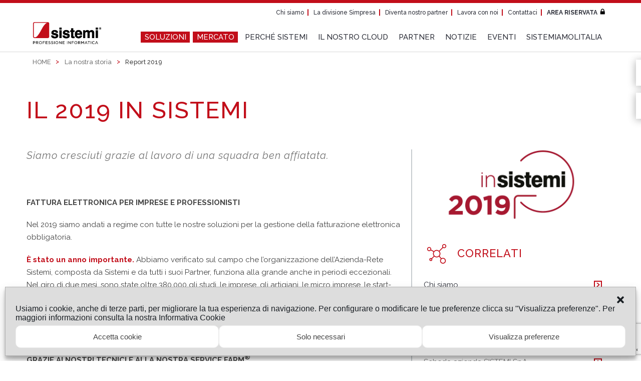

--- FILE ---
content_type: text/html; charset=UTF-8
request_url: https://www.sistemi.com/old-chi-siamo/report-2019/
body_size: 42921
content:
<!DOCTYPE html><html dir="ltr" lang="it"><head><meta http-equiv="Content-type" content="text/html;charset=UTF-8"><meta name="viewport" content="width=device-width, initial-scale=1"><meta name="msapplication-TileColor" content="#c20e1a"><meta name="theme-color" content="#c20e1a"><title>Report 2019</title><link rel="apple-touch-icon" sizes="180x180" href="/apple-touch-icon.png?ver=0c3fdc6804"><link rel="icon" type="image/png" sizes="32x32" href="/favicon-32x32.png?ver=0c3fdc6804"><link rel="icon" type="image/png" sizes="16x16" href="/favicon-16x16.png?ver=0c3fdc6804"><link rel="mask-icon" href="/safari-pinned-tab.svg?ver=0c3fdc6804" color="#5bbad5"><link rel="shortcut icon" href="/favicon.ico?ver=0c3fdc6804">	<style>img:is([sizes="auto" i], [sizes^="auto," i]) { contain-intrinsic-size: 3000px 1500px }</style>
	
		<!-- All in One SEO 4.7.9.1 - aioseo.com -->
	<meta name="robots" content="max-image-preview:large" />
	<link rel="canonical" href="https://www.sistemi.com/old-chi-siamo/report-2019/" />
	<meta name="generator" content="All in One SEO (AIOSEO) 4.7.9.1" />
		<meta property="og:locale" content="it_IT" />
		<meta property="og:site_name" content="Sistemi | Soluzioni software e servizi per studi professionali e aziende" />
		<meta property="og:type" content="article" />
		<meta property="og:title" content="Report 2019" />
		<meta property="og:url" content="https://www.sistemi.com/old-chi-siamo/report-2019/" />
		<meta property="og:image" content="https://www.sistemi.com/downloads/Soluzioni-software_LinkedIn.jpg" />
		<meta property="og:image:secure_url" content="https://www.sistemi.com/downloads/Soluzioni-software_LinkedIn.jpg" />
		<meta property="og:image:width" content="857" />
		<meta property="og:image:height" content="446" />
		<meta property="article:published_time" content="2020-02-10T06:49:43+00:00" />
		<meta property="article:modified_time" content="2020-02-19T08:37:01+00:00" />
		<meta name="twitter:card" content="summary" />
		<meta name="twitter:title" content="Report 2019" />
		<meta name="twitter:image" content="https://www.sistemi.com/downloads/Soluzioni-software_LinkedIn.jpg" />
		<meta name="google" content="nositelinkssearchbox" />
		<script type="application/ld+json" class="aioseo-schema">
			{"@context":"https:\/\/schema.org","@graph":[{"@type":"BreadcrumbList","@id":"https:\/\/www.sistemi.com\/old-chi-siamo\/report-2019\/#breadcrumblist","itemListElement":[{"@type":"ListItem","@id":"https:\/\/www.sistemi.com\/#listItem","position":1,"name":"Home","item":"https:\/\/www.sistemi.com\/","nextItem":{"@type":"ListItem","@id":"https:\/\/www.sistemi.com\/?page_id=2993#listItem","name":"La nostra storia"}},{"@type":"ListItem","@id":"https:\/\/www.sistemi.com\/?page_id=2993#listItem","position":2,"name":"La nostra storia","item":"https:\/\/www.sistemi.com\/?page_id=2993","nextItem":{"@type":"ListItem","@id":"https:\/\/www.sistemi.com\/old-chi-siamo\/report-2019\/#listItem","name":"Report 2019"},"previousItem":{"@type":"ListItem","@id":"https:\/\/www.sistemi.com\/#listItem","name":"Home"}},{"@type":"ListItem","@id":"https:\/\/www.sistemi.com\/old-chi-siamo\/report-2019\/#listItem","position":3,"name":"Report 2019","previousItem":{"@type":"ListItem","@id":"https:\/\/www.sistemi.com\/?page_id=2993#listItem","name":"La nostra storia"}}]},{"@type":"Organization","@id":"https:\/\/www.sistemi.com\/#organization","name":"Sistemi S.p.A.","description":"Soluzioni software e servizi da oltre 45 anni","url":"https:\/\/www.sistemi.com\/","telephone":"+390114019650","logo":{"@type":"ImageObject","url":"https:\/\/www.sistemi.com\/downloads\/logo-SISTEMI-1.png","@id":"https:\/\/www.sistemi.com\/old-chi-siamo\/report-2019\/#organizationLogo","width":225,"height":76},"image":{"@id":"https:\/\/www.sistemi.com\/old-chi-siamo\/report-2019\/#organizationLogo"},"sameAs":["https:\/\/www.linkedin.com\/company\/sistemi-s-p-a-\/"]},{"@type":"WebPage","@id":"https:\/\/www.sistemi.com\/old-chi-siamo\/report-2019\/#webpage","url":"https:\/\/www.sistemi.com\/old-chi-siamo\/report-2019\/","name":"Report 2019","inLanguage":"it-IT","isPartOf":{"@id":"https:\/\/www.sistemi.com\/#website"},"breadcrumb":{"@id":"https:\/\/www.sistemi.com\/old-chi-siamo\/report-2019\/#breadcrumblist"},"datePublished":"2020-02-10T07:49:43+01:00","dateModified":"2020-02-19T09:37:01+01:00"},{"@type":"WebSite","@id":"https:\/\/www.sistemi.com\/#website","url":"https:\/\/www.sistemi.com\/","name":"Sistemi S.p.A.","alternateName":"Sistemi","description":"Soluzioni software e servizi da oltre 45 anni","inLanguage":"it-IT","publisher":{"@id":"https:\/\/www.sistemi.com\/#organization"}}]}
		</script>
		<!-- All in One SEO -->

<link rel="preconnect" href="https://fonts.googleapis.com">
<link rel="preconnect" href="https://fonts.gstatic.com" crossorigin>
<link rel="preload" as="style" href="https://fonts.googleapis.com/css2?family=Raleway:ital,wght@0,400;0,500;0,700;1,400;1,500;1,700&#038;family=Nunito:wght@300&#038;display=swap" onload="this.onload=null;this.rel='stylesheet'">
<noscript><link rel="stylesheet" href="https://fonts.googleapis.com/css2?family=Raleway:ital,wght@0,400;0,500;0,700;1,400;1,500;1,700&#038;family=Nunito:wght@300&#038;display=swap"></noscript>
<style id='classic-theme-styles-inline-css' type='text/css'>
/*! This file is auto-generated */
.wp-block-button__link{color:#fff;background-color:#32373c;border-radius:9999px;box-shadow:none;text-decoration:none;padding:calc(.667em + 2px) calc(1.333em + 2px);font-size:1.125em}.wp-block-file__button{background:#32373c;color:#fff;text-decoration:none}
</style>
<style id='global-styles-inline-css' type='text/css'>
:root{--wp--preset--aspect-ratio--square: 1;--wp--preset--aspect-ratio--4-3: 4/3;--wp--preset--aspect-ratio--3-4: 3/4;--wp--preset--aspect-ratio--3-2: 3/2;--wp--preset--aspect-ratio--2-3: 2/3;--wp--preset--aspect-ratio--16-9: 16/9;--wp--preset--aspect-ratio--9-16: 9/16;--wp--preset--color--black: #000000;--wp--preset--color--cyan-bluish-gray: #abb8c3;--wp--preset--color--white: #ffffff;--wp--preset--color--pale-pink: #f78da7;--wp--preset--color--vivid-red: #cf2e2e;--wp--preset--color--luminous-vivid-orange: #ff6900;--wp--preset--color--luminous-vivid-amber: #fcb900;--wp--preset--color--light-green-cyan: #7bdcb5;--wp--preset--color--vivid-green-cyan: #00d084;--wp--preset--color--pale-cyan-blue: #8ed1fc;--wp--preset--color--vivid-cyan-blue: #0693e3;--wp--preset--color--vivid-purple: #9b51e0;--wp--preset--gradient--vivid-cyan-blue-to-vivid-purple: linear-gradient(135deg,rgba(6,147,227,1) 0%,rgb(155,81,224) 100%);--wp--preset--gradient--light-green-cyan-to-vivid-green-cyan: linear-gradient(135deg,rgb(122,220,180) 0%,rgb(0,208,130) 100%);--wp--preset--gradient--luminous-vivid-amber-to-luminous-vivid-orange: linear-gradient(135deg,rgba(252,185,0,1) 0%,rgba(255,105,0,1) 100%);--wp--preset--gradient--luminous-vivid-orange-to-vivid-red: linear-gradient(135deg,rgba(255,105,0,1) 0%,rgb(207,46,46) 100%);--wp--preset--gradient--very-light-gray-to-cyan-bluish-gray: linear-gradient(135deg,rgb(238,238,238) 0%,rgb(169,184,195) 100%);--wp--preset--gradient--cool-to-warm-spectrum: linear-gradient(135deg,rgb(74,234,220) 0%,rgb(151,120,209) 20%,rgb(207,42,186) 40%,rgb(238,44,130) 60%,rgb(251,105,98) 80%,rgb(254,248,76) 100%);--wp--preset--gradient--blush-light-purple: linear-gradient(135deg,rgb(255,206,236) 0%,rgb(152,150,240) 100%);--wp--preset--gradient--blush-bordeaux: linear-gradient(135deg,rgb(254,205,165) 0%,rgb(254,45,45) 50%,rgb(107,0,62) 100%);--wp--preset--gradient--luminous-dusk: linear-gradient(135deg,rgb(255,203,112) 0%,rgb(199,81,192) 50%,rgb(65,88,208) 100%);--wp--preset--gradient--pale-ocean: linear-gradient(135deg,rgb(255,245,203) 0%,rgb(182,227,212) 50%,rgb(51,167,181) 100%);--wp--preset--gradient--electric-grass: linear-gradient(135deg,rgb(202,248,128) 0%,rgb(113,206,126) 100%);--wp--preset--gradient--midnight: linear-gradient(135deg,rgb(2,3,129) 0%,rgb(40,116,252) 100%);--wp--preset--font-size--small: 13px;--wp--preset--font-size--medium: 20px;--wp--preset--font-size--large: 36px;--wp--preset--font-size--x-large: 42px;--wp--preset--spacing--20: 0.44rem;--wp--preset--spacing--30: 0.67rem;--wp--preset--spacing--40: 1rem;--wp--preset--spacing--50: 1.5rem;--wp--preset--spacing--60: 2.25rem;--wp--preset--spacing--70: 3.38rem;--wp--preset--spacing--80: 5.06rem;--wp--preset--shadow--natural: 6px 6px 9px rgba(0, 0, 0, 0.2);--wp--preset--shadow--deep: 12px 12px 50px rgba(0, 0, 0, 0.4);--wp--preset--shadow--sharp: 6px 6px 0px rgba(0, 0, 0, 0.2);--wp--preset--shadow--outlined: 6px 6px 0px -3px rgba(255, 255, 255, 1), 6px 6px rgba(0, 0, 0, 1);--wp--preset--shadow--crisp: 6px 6px 0px rgba(0, 0, 0, 1);}:where(.is-layout-flex){gap: 0.5em;}:where(.is-layout-grid){gap: 0.5em;}body .is-layout-flex{display: flex;}.is-layout-flex{flex-wrap: wrap;align-items: center;}.is-layout-flex > :is(*, div){margin: 0;}body .is-layout-grid{display: grid;}.is-layout-grid > :is(*, div){margin: 0;}:where(.wp-block-columns.is-layout-flex){gap: 2em;}:where(.wp-block-columns.is-layout-grid){gap: 2em;}:where(.wp-block-post-template.is-layout-flex){gap: 1.25em;}:where(.wp-block-post-template.is-layout-grid){gap: 1.25em;}.has-black-color{color: var(--wp--preset--color--black) !important;}.has-cyan-bluish-gray-color{color: var(--wp--preset--color--cyan-bluish-gray) !important;}.has-white-color{color: var(--wp--preset--color--white) !important;}.has-pale-pink-color{color: var(--wp--preset--color--pale-pink) !important;}.has-vivid-red-color{color: var(--wp--preset--color--vivid-red) !important;}.has-luminous-vivid-orange-color{color: var(--wp--preset--color--luminous-vivid-orange) !important;}.has-luminous-vivid-amber-color{color: var(--wp--preset--color--luminous-vivid-amber) !important;}.has-light-green-cyan-color{color: var(--wp--preset--color--light-green-cyan) !important;}.has-vivid-green-cyan-color{color: var(--wp--preset--color--vivid-green-cyan) !important;}.has-pale-cyan-blue-color{color: var(--wp--preset--color--pale-cyan-blue) !important;}.has-vivid-cyan-blue-color{color: var(--wp--preset--color--vivid-cyan-blue) !important;}.has-vivid-purple-color{color: var(--wp--preset--color--vivid-purple) !important;}.has-black-background-color{background-color: var(--wp--preset--color--black) !important;}.has-cyan-bluish-gray-background-color{background-color: var(--wp--preset--color--cyan-bluish-gray) !important;}.has-white-background-color{background-color: var(--wp--preset--color--white) !important;}.has-pale-pink-background-color{background-color: var(--wp--preset--color--pale-pink) !important;}.has-vivid-red-background-color{background-color: var(--wp--preset--color--vivid-red) !important;}.has-luminous-vivid-orange-background-color{background-color: var(--wp--preset--color--luminous-vivid-orange) !important;}.has-luminous-vivid-amber-background-color{background-color: var(--wp--preset--color--luminous-vivid-amber) !important;}.has-light-green-cyan-background-color{background-color: var(--wp--preset--color--light-green-cyan) !important;}.has-vivid-green-cyan-background-color{background-color: var(--wp--preset--color--vivid-green-cyan) !important;}.has-pale-cyan-blue-background-color{background-color: var(--wp--preset--color--pale-cyan-blue) !important;}.has-vivid-cyan-blue-background-color{background-color: var(--wp--preset--color--vivid-cyan-blue) !important;}.has-vivid-purple-background-color{background-color: var(--wp--preset--color--vivid-purple) !important;}.has-black-border-color{border-color: var(--wp--preset--color--black) !important;}.has-cyan-bluish-gray-border-color{border-color: var(--wp--preset--color--cyan-bluish-gray) !important;}.has-white-border-color{border-color: var(--wp--preset--color--white) !important;}.has-pale-pink-border-color{border-color: var(--wp--preset--color--pale-pink) !important;}.has-vivid-red-border-color{border-color: var(--wp--preset--color--vivid-red) !important;}.has-luminous-vivid-orange-border-color{border-color: var(--wp--preset--color--luminous-vivid-orange) !important;}.has-luminous-vivid-amber-border-color{border-color: var(--wp--preset--color--luminous-vivid-amber) !important;}.has-light-green-cyan-border-color{border-color: var(--wp--preset--color--light-green-cyan) !important;}.has-vivid-green-cyan-border-color{border-color: var(--wp--preset--color--vivid-green-cyan) !important;}.has-pale-cyan-blue-border-color{border-color: var(--wp--preset--color--pale-cyan-blue) !important;}.has-vivid-cyan-blue-border-color{border-color: var(--wp--preset--color--vivid-cyan-blue) !important;}.has-vivid-purple-border-color{border-color: var(--wp--preset--color--vivid-purple) !important;}.has-vivid-cyan-blue-to-vivid-purple-gradient-background{background: var(--wp--preset--gradient--vivid-cyan-blue-to-vivid-purple) !important;}.has-light-green-cyan-to-vivid-green-cyan-gradient-background{background: var(--wp--preset--gradient--light-green-cyan-to-vivid-green-cyan) !important;}.has-luminous-vivid-amber-to-luminous-vivid-orange-gradient-background{background: var(--wp--preset--gradient--luminous-vivid-amber-to-luminous-vivid-orange) !important;}.has-luminous-vivid-orange-to-vivid-red-gradient-background{background: var(--wp--preset--gradient--luminous-vivid-orange-to-vivid-red) !important;}.has-very-light-gray-to-cyan-bluish-gray-gradient-background{background: var(--wp--preset--gradient--very-light-gray-to-cyan-bluish-gray) !important;}.has-cool-to-warm-spectrum-gradient-background{background: var(--wp--preset--gradient--cool-to-warm-spectrum) !important;}.has-blush-light-purple-gradient-background{background: var(--wp--preset--gradient--blush-light-purple) !important;}.has-blush-bordeaux-gradient-background{background: var(--wp--preset--gradient--blush-bordeaux) !important;}.has-luminous-dusk-gradient-background{background: var(--wp--preset--gradient--luminous-dusk) !important;}.has-pale-ocean-gradient-background{background: var(--wp--preset--gradient--pale-ocean) !important;}.has-electric-grass-gradient-background{background: var(--wp--preset--gradient--electric-grass) !important;}.has-midnight-gradient-background{background: var(--wp--preset--gradient--midnight) !important;}.has-small-font-size{font-size: var(--wp--preset--font-size--small) !important;}.has-medium-font-size{font-size: var(--wp--preset--font-size--medium) !important;}.has-large-font-size{font-size: var(--wp--preset--font-size--large) !important;}.has-x-large-font-size{font-size: var(--wp--preset--font-size--x-large) !important;}
:where(.wp-block-post-template.is-layout-flex){gap: 1.25em;}:where(.wp-block-post-template.is-layout-grid){gap: 1.25em;}
:where(.wp-block-columns.is-layout-flex){gap: 2em;}:where(.wp-block-columns.is-layout-grid){gap: 2em;}
:root :where(.wp-block-pullquote){font-size: 1.5em;line-height: 1.6;}
</style>
<link rel="preload" as="style" href="https://www.sistemi.com/wp-content/plugins/sistemi-area-partner/public/css/sistemi-area-partner-public.css?ver=2.1.0" onload="this.onload=null;this.rel='stylesheet'" media="all">
<noscript><link rel="stylesheet" href="https://www.sistemi.com/wp-content/plugins/sistemi-area-partner/public/css/sistemi-area-partner-public.css?ver=2.1.0" media="all"></noscript><link rel="preload" as="style" href="https://www.sistemi.com/wp-content/themes/sistemi_prodotti/dist/stylesheets/main.css?ver=0c3fdc6804" onload="this.onload=null;this.rel='stylesheet'" media="all">
<noscript><link rel="stylesheet" href="https://www.sistemi.com/wp-content/themes/sistemi_prodotti/dist/stylesheets/main.css?ver=0c3fdc6804" media="all"></noscript><link rel="preload" as="style" href="https://www.sistemi.com/wp-content/plugins/complianz-gdpr-premium/assets/css/cookieblocker.min.css?ver=1766994603" onload="this.onload=null;this.rel='stylesheet'" media="all">
<noscript><link rel="stylesheet" href="https://www.sistemi.com/wp-content/plugins/complianz-gdpr-premium/assets/css/cookieblocker.min.css?ver=1766994603" media="all"></noscript><script src="https://www.sistemi.com/wp-content/plugins/wp-sentry-integration/public/wp-sentry-browser.tracing.min.js?ver=8.3.1" defer></script><script type="text/javascript" id="wp-sentry-browser-js-extra">
/* <![CDATA[ */
var wp_sentry = {"wpBrowserTracingOptions":{},"tracesSampleRate":"0.3","environment":"production","release":"f8f08b32b57a588dd365767b807836439df7cb71","context":{"tags":{"wordpress":"6.8.3","language":"it-IT"}},"dsn":"https:\/\/df71353465af4498bb6c1d72a04b217d@sentry.io\/1287283"};
/* ]]> */
</script>
<script src="https://www.sistemi.com/wp-content/plugins/wp-sentry-integration/public/wp-sentry-init.js?ver=8.3.1" defer></script><script type="text/javascript" src="https://www.sistemi.com/wp-includes/js/jquery/jquery.min.js?ver=3.7.1" id="jquery-core-js"></script>
<script type="text/javascript" src="https://www.sistemi.com/wp-includes/js/jquery/jquery-migrate.min.js?ver=3.4.1" id="jquery-migrate-js"></script>
<script src="https://www.sistemi.com/wp-content/plugins/sistemi-area-partner/public/js/sistemi-area-partner-public.js?ver=2.1.0" defer></script><link rel="EditURI" type="application/rsd+xml" title="RSD" href="https://www.sistemi.com/xmlrpc.php?rsd" />
<meta name="generator" content="WordPress 6.8.3" />
<link rel='shortlink' href='https://www.sistemi.com/?p=24696' />
<link rel="alternate" title="oEmbed (JSON)" type="application/json+oembed" href="https://www.sistemi.com/wp-json/oembed/1.0/embed?url=https%3A%2F%2Fwww.sistemi.com%2Fold-chi-siamo%2Freport-2019%2F" />
<link rel="alternate" title="oEmbed (XML)" type="text/xml+oembed" href="https://www.sistemi.com/wp-json/oembed/1.0/embed?url=https%3A%2F%2Fwww.sistemi.com%2Fold-chi-siamo%2Freport-2019%2F&#038;format=xml" />
<link rel="alternate" type="application/feed+json" title="Sistemi &raquo; JSON Feed" href="https://www.sistemi.com/feed/json/" />
<style type="text/css" id="tve_global_variables">:root{--tcb-color-0:rgb(194, 14, 26);--tcb-color-0-h:356;--tcb-color-0-s:86%;--tcb-color-0-l:40%;--tcb-color-0-a:1;--tcb-color-1:rgb(68, 68, 68);--tcb-color-1-h:0;--tcb-color-1-s:0%;--tcb-color-1-l:26%;--tcb-color-1-a:1;--tcb-color-2:rgb(255, 255, 255);--tcb-color-2-h:0;--tcb-color-2-s:0%;--tcb-color-2-l:100%;--tcb-color-2-a:1;--tcb-color-3:rgb(0, 0, 0);--tcb-color-3-h:0;--tcb-color-3-s:0%;--tcb-color-3-l:0%;--tcb-color-3-a:1;--tcb-color-4:rgb(146, 29, 77);--tcb-color-4-h:335;--tcb-color-4-s:66%;--tcb-color-4-l:34%;--tcb-color-4-a:1;--tcb-color-5:rgb(255, 255, 255);--tcb-color-5-h:0;--tcb-color-5-s:0%;--tcb-color-5-l:100%;--tcb-color-5-a:1;--tcb-color-6:rgb(16, 25, 41);--tcb-color-6-h:218;--tcb-color-6-s:43%;--tcb-color-6-l:11%;--tcb-color-6-a:1;--tcb-background-author-image:url(https://secure.gravatar.com/avatar/92af028e4b313f635bd12fe1d56584f8d49b9dd73c5810d829b67af02ed457c7?s=256&d=mm&r=g);--tcb-background-user-image:url();--tcb-background-featured-image-thumbnail:url(https://www.sistemi.com/wp-content/plugins/thrive-visual-editor/editor/css/images/featured_image.png);}</style><script>document.documentElement.className += " js";</script>
			<style>.cmplz-hidden {
					display: none !important;
				}</style><style type="text/css" id="thrive-default-styles"></style>		<style type="text/css" id="wp-custom-css">
			/*
 * modifica trasparenza CTA button
 * */
/*
.site-content .component_cta__button--color-2 {
	background-color: rgb(255,255,255,0.7) !important;
}
.site-content .component_cta__button--color-2:hover {
	background-color: #c20e1a !important;
}
*/

.component-slide-split__right__content {background-position: top left;background-size: 100%}

.landing-page-header__content__logo {padding-bottom: 0}

.landing-page-header__content__text  {padding-top: 0}


/*
.lity-youtube .lity-container {
    width: 100% !important;
}

.component_video--embed {
  text-align: center;
}

.component_video--embed  > iframe {
    width: 800px !important;
    height: 448px !important;
    max-width: 100%;
}
*/
/*
.landing-page-header__content__text .cmplz-blocked-content-container {
    height: 448px;
    width: 796px;
}
*/
/*
 * regola di forzatura del bg della landing page 
 * per la pagina contatta-da-rios-federica.
 * 
 * */
body[data-prev-slug='contatta-da-rios-federica'] .landing-page-header__module {
	background-color: #004896 !important;
}

/* attenzione questa regola è pericolosa
 * se viene cambiato l'ordine delle tiles non funziona più e bisogna rivedere il tutto
 * */

/*
 * regola di forzatura del bg della landing page 
 * per la pagina video-cantina-smart-webinar-8-luglio-2021.
 * 
 * */
body[data-prev-slug='video-cantina-smart-webinar-8-luglio-2021'] .landing-page-header__module {
	background-color: #952251 !important;
}

body[data-prev-slug='video-cantina-smart-webinar-8-luglio-2021_utenti-sistemi'] .landing-page-header__module {
	background-color: #952251 !important;
}

/* attenzione questa regola è pericolosa
 * se viene cambiato l'ordine delle tiles non funziona più e bisogna rivedere il tutto
 * */




body > section > div.home__mosaic > div > div.component_mosaic > div > a:nth-child(7) > div > div > div.mosaic-item__container__content.mosaic-item__container__content--3x1-top-left > div.mosaic-item__container__content__logo > img
{
	max-width: 70%;
}

body > section > div.home__mosaic > div > div.component_mosaic > div > a:nth-child(7) > div > div > div.mosaic-item__container__image.mosaic-item__container__image--3x1-top-left {
	left: -0.5%;
}


.cmplz-show-banner {
	border-bottom: 2px solid #c20e1a;
	color: #c20e1a;
	font-weight:600;
	cursor: pointer;
}
.cmplz-show-banner:hover {
	border-color: #222;
}


/* body > section > div:nth-child(4) > div.grid--flex.layout-columns.wrap {
    padding-left: 0px;
    padding-right: 0px;
}
body > section > div:nth-child(4) > div.grid--flex.layout-columns.wrap > div > div.component-form {
padding-left: 0px;
    padding-right: 0px;
}
*/
		</style>
		
<script>(window.BOOMR_mq=window.BOOMR_mq||[]).push(["addVar",{"rua.upush":"false","rua.cpush":"true","rua.upre":"false","rua.cpre":"true","rua.uprl":"false","rua.cprl":"false","rua.cprf":"false","rua.trans":"SJ-6b37d866-29d5-49de-978f-82fddc23ad86","rua.cook":"false","rua.ims":"false","rua.ufprl":"false","rua.cfprl":"false","rua.isuxp":"false","rua.texp":"norulematch","rua.ceh":"false","rua.ueh":"false","rua.ieh.st":"0"}]);</script>
                              <script>!function(a){var e="https://s.go-mpulse.net/boomerang/",t="addEventListener";if("False"=="True")a.BOOMR_config=a.BOOMR_config||{},a.BOOMR_config.PageParams=a.BOOMR_config.PageParams||{},a.BOOMR_config.PageParams.pci=!0,e="https://s2.go-mpulse.net/boomerang/";if(window.BOOMR_API_key="QRMRA-BRVFJ-EPN5K-AQN5H-9QYBV",function(){function n(e){a.BOOMR_onload=e&&e.timeStamp||(new Date).getTime()}if(!a.BOOMR||!a.BOOMR.version&&!a.BOOMR.snippetExecuted){a.BOOMR=a.BOOMR||{},a.BOOMR.snippetExecuted=!0;var i,_,o,r=document.createElement("iframe");if(a[t])a[t]("load",n,!1);else if(a.attachEvent)a.attachEvent("onload",n);r.src="javascript:void(0)",r.title="",r.role="presentation",(r.frameElement||r).style.cssText="width:0;height:0;border:0;display:none;",o=document.getElementsByTagName("script")[0],o.parentNode.insertBefore(r,o);try{_=r.contentWindow.document}catch(O){i=document.domain,r.src="javascript:var d=document.open();d.domain='"+i+"';void(0);",_=r.contentWindow.document}_.open()._l=function(){var a=this.createElement("script");if(i)this.domain=i;a.id="boomr-if-as",a.src=e+"QRMRA-BRVFJ-EPN5K-AQN5H-9QYBV",BOOMR_lstart=(new Date).getTime(),this.body.appendChild(a)},_.write("<bo"+'dy onload="document._l();">'),_.close()}}(),"".length>0)if(a&&"performance"in a&&a.performance&&"function"==typeof a.performance.setResourceTimingBufferSize)a.performance.setResourceTimingBufferSize();!function(){if(BOOMR=a.BOOMR||{},BOOMR.plugins=BOOMR.plugins||{},!BOOMR.plugins.AK){var e="true"=="true"?1:0,t="",n="aoiqztixhzc3q2l2kdbq-f-550650704-clientnsv4-s.akamaihd.net",i="false"=="true"?2:1,_={"ak.v":"39","ak.cp":"1557186","ak.ai":parseInt("994844",10),"ak.ol":"0","ak.cr":9,"ak.ipv":4,"ak.proto":"h2","ak.rid":"20de806d","ak.r":47358,"ak.a2":e,"ak.m":"","ak.n":"essl","ak.bpcip":"3.145.12.0","ak.cport":53620,"ak.gh":"23.208.24.236","ak.quicv":"","ak.tlsv":"tls1.3","ak.0rtt":"","ak.0rtt.ed":"","ak.csrc":"-","ak.acc":"","ak.t":"1769623747","ak.ak":"hOBiQwZUYzCg5VSAfCLimQ==FDhoOJC2BpgXfAWg9U9WW2WqHsTH7pyHk4oAmgq6f39Z/Z88KKRJjEQsALJiiIaZN+8pV+CA2tcijVIzsIygoqTvPdZysDnxeYOyyzlH64GZ0LgRgLQOlXfZBqCdbF4UYUpqRGMLXDpsv4teZWM7Lkns+Y6xNZ+DHLcTvUxX+QPh71wyTh3GY3htg/0jwimgHgvDVBMpMMokUrT6KXODOBYAPvMKfgU5btp1ciNtV10g+L9BgNOe3nGZpsn06uzXA9RENr7lhWmhXY0X5jPTSqa3hFc3hNOUaNOjZjcRVbL2+JOyxMxchhS1ayqE3kKfM/lopZ8+iuWv9qYR7XSGv48H3IxVCbCK5Wj1OUjGCqTVyEA9c7B7kv5/hh3938bbGpY8J4BO7QXZGk9ZUpNfUoMVfos0WYWQV5AOkkeXU1I=","ak.pv":"3","ak.dpoabenc":"","ak.tf":i};if(""!==t)_["ak.ruds"]=t;var o={i:!1,av:function(e){var t="http.initiator";if(e&&(!e[t]||"spa_hard"===e[t]))_["ak.feo"]=void 0!==a.aFeoApplied?1:0,BOOMR.addVar(_)},rv:function(){var a=["ak.bpcip","ak.cport","ak.cr","ak.csrc","ak.gh","ak.ipv","ak.m","ak.n","ak.ol","ak.proto","ak.quicv","ak.tlsv","ak.0rtt","ak.0rtt.ed","ak.r","ak.acc","ak.t","ak.tf"];BOOMR.removeVar(a)}};BOOMR.plugins.AK={akVars:_,akDNSPreFetchDomain:n,init:function(){if(!o.i){var a=BOOMR.subscribe;a("before_beacon",o.av,null,null),a("onbeacon",o.rv,null,null),o.i=!0}return this},is_complete:function(){return!0}}}}()}(window);</script></head><body data-cmplz=1 data-device="desktop" data-page="deepening" data-prev-slug="report-2019" data-prev-title="Report 2019"><header><div class="site-header"><div class="site-header__components"><div class="wrap hidden--on-lte-tab"><div class="top_menu_container"><ul id="menu-top-menu" class="top_menu"><li id="menu-item-30945" class="menu-item menu-item-type-post_type menu-item-object-page menu-item-30945"><a href="https://www.sistemi.com/chi-siamo/" title="Vai alla pagina Chi siamo">Chi siamo</a></li>
<li id="menu-item-3443" class="menu-item menu-item-type-custom menu-item-object-custom menu-item-3443"><a href="/simpresa-consulting/" title="Vai alla pagina La divisione Simpresa">La divisione Simpresa</a></li>
<li id="menu-item-3442" class="menu-item menu-item-type-custom menu-item-object-custom menu-item-3442"><a href="/diventa-partner" title="Vai alla pagina Diventa nostro partner">Diventa nostro partner</a></li>
<li id="menu-item-3441" class="menu-item menu-item-type-custom menu-item-object-custom menu-item-3441"><a href="/lavora-con-noi" title="Vai alla pagina Lavora con noi">Lavora con noi</a></li>
<li id="menu-item-3444" class="menu-item menu-item-type-custom menu-item-object-custom menu-item-3444"><a href="/contattaci/" title="Vai alla pagina Contattaci">Contattaci</a></li>
<li id="menu-item-3445" class="menu-item menu-item-type-custom menu-item-object-custom menu-item-3445"><a href="https://servizi.sistemi.com/" title="Vai alla pagina &lt;strong&gt;AREA RISERVATA&lt;/strong&gt;&lt;img alt=&quot;&quot; src=&quot;https://www.sistemi.com/downloads/ico-lucchetto.png&quot; /&gt;"><strong>AREA RISERVATA</strong><img alt="" src="https://www.sistemi.com/downloads/ico-lucchetto.png" /></a></li>
</ul></div><div class="grid--flex main_menu_container"><div class="grid__item tab-2-12"><div class="site-header__logo"><a href="/" title="Torna alla home page"><div data-logo-white style="display: none"><img src="https://www.sistemi.com/wp-content/themes/sistemi_prodotti/dist/images/logo--white.png?ver=f8f08b32b" alt="Logo--white" loading="lazy"/></div><div data-logo-black style="display: block"><img src="https://www.sistemi.com/wp-content/themes/sistemi_prodotti/dist/images/logo.png?ver=f8f08b32b" alt="Logo" loading="lazy"/></div></a></div></div><div class="grid__item tab-10-12 site-header__menu"><div class="main_menu_container"><ul id="menu-header-menu" class="main_menu"><li id="menu-item-3358" class="menu-item menu-item-type-url menu-item-object-custom menu-item-has-children with-submenu"><a href="#" onclick="event.preventDefault();"><div class="title">SOLUZIONI</div><span class="description hidden--on-lte-tab"></span><span class="description hidden--on-lap"></span></a>
<ul class="main_menu__submenu wrap" style="opacity: 0;">
<div class='menu_back_button menu_back_button--white' data-submenu-close='main_menu__submenu'></div>
	<li id="menu-item-3360" class="menu-item menu-item-type-page menu-item-object-custom"><a href="#" onclick="event.preventDefault();"><div class="title">PROFIS</div><span class="description hidden--on-lte-tab">Software per i servizi contabili, fiscali e digitali <br>dello studio professionale</span><span class="description hidden--on-lap">Software per i servizi contabili, fiscali e digitali <br>dello studio professionale</span></a><div class="component-menu--white-bg hidden--on-lte-tab"></div><div class="component-menu hidden--on-lte-tab"><div class="grid--flex"><div class="grid__item width-fill align--left"><div class="component-menu__headings"><a href="https://www.sistemi.com/software-gestionali/profis/" target="_self" title="Vai alla pagina cos'è profis"><div class="component-menu__headings__title"><h5><span style="color: #c20e1a"><strong>PROFIS</strong>:</span> <a href="https://www.sistemi.com/software-gestionali/profis/">Software per i servizi contabili, fiscali e digitali dello studio</a></h5>
</div></a><div class="component-menu__headings__cta"><div class="align--left"><div class="component_cta"><a class="component_cta__button component_cta__button--color-2" href="https://www.sistemi.com/software-gestionali/profis/" target="_self" title="Vai alla pagina cos'è profis" role="button">Cos'è PROFIS</a></div></div></div></div></div><div class="grid__item width-6-12"><div class="component-menu__submenu component-menu__submenu--lv-1"><div class="component-menu__submenu__list "><div class="component-menu__submenu__list__title"></div><a href="https://www.sistemi.com/software-gestionali/profis/profis-contabile/" data-menu-element="submenu_list_link" title="Vai alla pagina profis contabile">PROFIS Contabile<p>Per automatizzare i servizi di contabilità e tutti gli adempimenti collegati</p></a><a href="https://www.sistemi.com/software-gestionali/profis/profis-fiscale/" data-menu-element="submenu_list_link" title="Vai alla pagina profis fiscale">PROFIS Fiscale<p>Per la consulenza fiscale e per la gestione di tutti i modelli ministeriali</p></a><a href="https://www.sistemi.com/software-gestionali/profis/profis-bilanci/" data-menu-element="submenu_list_link" title="Vai alla pagina profis bilanci">PROFIS Bilanci<p>Per gestire tutto il processo di redazione del bilancio</p></a><a href="https://www.sistemi.com/software-gestionali/profis/sportellocloud/" data-menu-element="submenu_list_link" title="Vai alla pagina sportello cloud">SPORTELLO CLOUD<p>Per collaborare online sui processi di fatturazione elettronica con i clienti di studio</p></a><a href="https://www.sistemi.com/software-gestionali/profis/profis-az/" data-menu-element="submenu_list_link" title="Vai alla pagina profis az">PROFIS AZ<p>Per la contabilità condivisa con le aziende clienti</p></a></div><div class="component-menu__submenu__list component-menu__submenu__list--inline"><div class="component-menu__submenu__list__title">PROFIS si integra con</div><a href="https://www.sistemi.com/software-gestionali/profis/getyourbill/" data-menu-element="submenu_list_link" title="Vai alla pagina getyourbill">GETYOURBILL</a></div><div class="component-menu__submenu__list component-menu__submenu__list--inline"><div class="component-menu__submenu__list__title">Scopri cos'altro puoi fare con PROFIS</div><a href="https://www.sistemi.com/software-gestionali/profis/sistemi-ai-profis/" data-menu-element="submenu_list_link" title="Vai alla pagina sistemi ai">Sistemi AI</a><a href="https://www.sistemi.com/software-gestionali/profis/profis-bi/" data-menu-element="submenu_list_link" title="Vai alla pagina profis bi">PROFIS BI</a><a href="https://www.sistemi.com/software-gestionali/fattura-elettronica-professionisti/" data-menu-element="submenu_list_link" title="Vai alla pagina fattura elettronica">Fattura Elettronica</a><a href="https://www.sistemi.com/software-gestionali/studio/analisi-clienti-e-opportunita/" data-menu-element="submenu_list_link" title="Vai alla pagina analisi clienti e opportunità">Analisi clienti e opportunità</a><a href="https://www.sistemi.com/software-gestionali/privacy-gdpr/" data-menu-element="submenu_list_link" title="Vai alla pagina privacy gdpr">Privacy GDPR</a><a href="https://www.sistemi.com/software-gestionali/profis/profis-revisione/" data-menu-element="submenu_list_link" title="Vai alla pagina revisione legale">Revisione Legale</a><a href="https://www.sistemi.com/software-gestionali/studio/antiriciclaggio/" data-menu-element="submenu_list_link" title="Vai alla pagina antiriciclaggio">Antiriciclaggio</a><a href="https://www.sistemi.com/software-gestionali/profis/profis-pratiche/" data-menu-element="submenu_list_link" title="Vai alla pagina gestione pratiche">Gestione Pratiche</a><a href="https://www.sistemi.com/software-gestionali/profis/crisi-d-impresa/" data-menu-element="submenu_list_link" title="Vai alla pagina crisi d'impresa">Crisi d'impresa</a><a href="https://www.sistemi.com/software-gestionali/profis/sportellocloud/sportello-documenti-condivisi/" data-menu-element="submenu_list_link" title="Vai alla pagina sportello documenti condivisi">Sportello Documenti condivisi</a><a href="https://www.sistemi.com/software-gestionali/gestione-documentale/" data-menu-element="submenu_list_link" title="Vai alla pagina gestione documentale">Gestione Documentale</a><a href="https://www.sistemi.com/software-gestionali/profis/contratti-di-locazione-e-di-comodato-immobiliare/" data-menu-element="submenu_list_link" title="Vai alla pagina contratti di locazione">Contratti di locazione</a><a href="https://www.sistemi.com/software-gestionali/ptt-processo-tributario-telematico/" data-menu-element="submenu_list_link" title="Vai alla pagina ptt processo tributario telematico">PTT Processo Tributario Telematico</a><a href="https://www.sistemi.com/software-gestionali/profis/software-gestione-enti-del-terzo-settore/" data-menu-element="submenu_list_link" title="Vai alla pagina gestione enti del terzo settore">Gestione Enti del Terzo Settore</a><a href="https://www.sistemi.com/software-gestionali/profis/beni-in-leasing/" data-menu-element="submenu_list_link" title="Vai alla pagina beni in leasing">Beni in leasing</a><a href="https://www.sistemi.com/software-gestionali/profis/budget-e-business-plan/" data-menu-element="submenu_list_link" title="Vai alla pagina budget e business plan">Budget e Business Plan</a><a href="https://www.sistemi.com/segnalazioni-illeciti-whistleblowing/" data-menu-element="submenu_list_link" title="Vai alla pagina sistemi whistleblowing">Sistemi Whistleblowing</a></div></div></div><div class="grid__item width-6-12"><div class="component-menu__submenu component-menu__submenu--lv-2"><a href="https://www.sistemi.com/sistemi-in-rete/" title="Vai alla pagina "><div class="component-menu__submenu__highlight-image"><picture><source srcset="https://www.sistemi.com/downloads/optimized/Cloud_banner_menu2.png.webp?ver=f8f08b32b" type="image/webp"><img  data-src="https://www.sistemi.com/downloads/Cloud_banner_menu2.png?ver=f8f08b32b" class="lazyload" /></picture></div><div aria-hidden="true">
<p style="text-align: right"><a href="https://www.sistemi.com/sistemi-in-rete/"><span style="color: #444">Scopri il nostro<strong> CLOUD</strong> di soluzioni software e servizi</span><span style="color: #c20e1a"><strong>&gt;</strong></span></a></p>
</div>
</a></div></div></div><div class="component-menu__footer"><div class="grid"><div class="grid__item width-6-12 component-menu__footer__logo_lv-1"><picture><source srcset="https://www.sistemi.com/downloads/optimized/logo.png.webp?ver=f8f08b32b" type="image/webp"><img  data-src="https://www.sistemi.com/downloads/logo.png?ver=f8f08b32b" class="lazyload" /></picture></div><div class="grid__item width-6-12"></div></div></div></div><div class="component-menu--mobile hidden--on-lap"><div class="component-menu__headings"><div class="component-menu__headings__cta"><div class="align--left"><div class="component_cta"><a class="component_cta__button component_cta__button--color-2" href="https://www.sistemi.com/software-gestionali/profis/" target="_self" title="Vai alla pagina cos'è profis" role="button">Cos'è PROFIS</a></div></div></div></div><div class="component-menu__submenu" style="top: 125px"><div class="component-menu__submenu--lv-1"><div class="component-menu__submenu__list "><div class="component-menu__submenu__list__title"></div><a href="https://www.sistemi.com/software-gestionali/profis/profis-contabile/" data-menu-element="submenu_list_link" title="Vai alla pagina profis contabile">PROFIS Contabile<p>Per automatizzare i servizi di contabilità e tutti gli adempimenti collegati</p></a><a href="https://www.sistemi.com/software-gestionali/profis/profis-fiscale/" data-menu-element="submenu_list_link" title="Vai alla pagina profis fiscale">PROFIS Fiscale<p>Per la consulenza fiscale e per la gestione di tutti i modelli ministeriali</p></a><a href="https://www.sistemi.com/software-gestionali/profis/profis-bilanci/" data-menu-element="submenu_list_link" title="Vai alla pagina profis bilanci">PROFIS Bilanci<p>Per gestire tutto il processo di redazione del bilancio</p></a><a href="https://www.sistemi.com/software-gestionali/profis/sportellocloud/" data-menu-element="submenu_list_link" title="Vai alla pagina sportello cloud">SPORTELLO CLOUD<p>Per collaborare online sui processi di fatturazione elettronica con i clienti di studio</p></a><a href="https://www.sistemi.com/software-gestionali/profis/profis-az/" data-menu-element="submenu_list_link" title="Vai alla pagina profis az">PROFIS AZ<p>Per la contabilità condivisa con le aziende clienti</p></a></div><div class="component-menu__submenu__list component-menu__submenu__list--inline"><div class="component-menu__submenu__list__title">PROFIS si integra con</div><a href="https://www.sistemi.com/software-gestionali/profis/getyourbill/" data-menu-element="submenu_list_link" title="Vai alla pagina getyourbill">GETYOURBILL</a></div><div class="component-menu__submenu__list component-menu__submenu__list--inline"><div class="component-menu__submenu__list__title">Scopri cos'altro puoi fare con PROFIS</div><a href="https://www.sistemi.com/software-gestionali/profis/sistemi-ai-profis/" data-menu-element="submenu_list_link" title="Vai alla pagina sistemi ai">Sistemi AI</a><a href="https://www.sistemi.com/software-gestionali/profis/profis-bi/" data-menu-element="submenu_list_link" title="Vai alla pagina profis bi">PROFIS BI</a><a href="https://www.sistemi.com/software-gestionali/fattura-elettronica-professionisti/" data-menu-element="submenu_list_link" title="Vai alla pagina fattura elettronica">Fattura Elettronica</a><a href="https://www.sistemi.com/software-gestionali/studio/analisi-clienti-e-opportunita/" data-menu-element="submenu_list_link" title="Vai alla pagina analisi clienti e opportunità">Analisi clienti e opportunità</a><a href="https://www.sistemi.com/software-gestionali/privacy-gdpr/" data-menu-element="submenu_list_link" title="Vai alla pagina privacy gdpr">Privacy GDPR</a><a href="https://www.sistemi.com/software-gestionali/profis/profis-revisione/" data-menu-element="submenu_list_link" title="Vai alla pagina revisione legale">Revisione Legale</a><a href="https://www.sistemi.com/software-gestionali/studio/antiriciclaggio/" data-menu-element="submenu_list_link" title="Vai alla pagina antiriciclaggio">Antiriciclaggio</a><a href="https://www.sistemi.com/software-gestionali/profis/profis-pratiche/" data-menu-element="submenu_list_link" title="Vai alla pagina gestione pratiche">Gestione Pratiche</a><a href="https://www.sistemi.com/software-gestionali/profis/crisi-d-impresa/" data-menu-element="submenu_list_link" title="Vai alla pagina crisi d'impresa">Crisi d'impresa</a><a href="https://www.sistemi.com/software-gestionali/profis/sportellocloud/sportello-documenti-condivisi/" data-menu-element="submenu_list_link" title="Vai alla pagina sportello documenti condivisi">Sportello Documenti condivisi</a><a href="https://www.sistemi.com/software-gestionali/gestione-documentale/" data-menu-element="submenu_list_link" title="Vai alla pagina gestione documentale">Gestione Documentale</a><a href="https://www.sistemi.com/software-gestionali/profis/contratti-di-locazione-e-di-comodato-immobiliare/" data-menu-element="submenu_list_link" title="Vai alla pagina contratti di locazione">Contratti di locazione</a><a href="https://www.sistemi.com/software-gestionali/ptt-processo-tributario-telematico/" data-menu-element="submenu_list_link" title="Vai alla pagina ptt processo tributario telematico">PTT Processo Tributario Telematico</a><a href="https://www.sistemi.com/software-gestionali/profis/software-gestione-enti-del-terzo-settore/" data-menu-element="submenu_list_link" title="Vai alla pagina gestione enti del terzo settore">Gestione Enti del Terzo Settore</a><a href="https://www.sistemi.com/software-gestionali/profis/beni-in-leasing/" data-menu-element="submenu_list_link" title="Vai alla pagina beni in leasing">Beni in leasing</a><a href="https://www.sistemi.com/software-gestionali/profis/budget-e-business-plan/" data-menu-element="submenu_list_link" title="Vai alla pagina budget e business plan">Budget e Business Plan</a><a href="https://www.sistemi.com/segnalazioni-illeciti-whistleblowing/" data-menu-element="submenu_list_link" title="Vai alla pagina sistemi whistleblowing">Sistemi Whistleblowing</a></div></div><div class="component-menu__submenu--lv-2"></div><div class="component-menu__footer"></div></div></div>	<li id="menu-item-3362" class="menu-item menu-item-type-page menu-item-object-custom"><a href="#" onclick="event.preventDefault();"><div class="title">STUDIO</div><span class="description hidden--on-lte-tab">Software gestionale per l’organizzazione <br /> dello studio professionale</span><span class="description hidden--on-lap">Software gestionale per l’organizzazione <br /> dello studio professionale</span></a><div class="component-menu--white-bg hidden--on-lte-tab"></div><div class="component-menu hidden--on-lte-tab"><div class="grid--flex"><div class="grid__item width-fill align--left"><div class="component-menu__headings"><a href="https://www.sistemi.com/software-gestionali/studio/" target="_self" title="Vai alla pagina cos'è studio"><div class="component-menu__headings__title"><h5><span style="color: #c20e1a"><strong><span style="color: #c20e1a">STUDIO:</span> </strong></span><a href="https://www.sistemi.com/software-gestionali/studio/"><span style="color: #444444">Software gestionale per l’organizzazione dello studio</span></a></h5>
</div></a><div class="component-menu__headings__cta"><div class="align--left"><div class="component_cta"><a class="component_cta__button component_cta__button--color-2" href="https://www.sistemi.com/software-gestionali/studio/" target="_self" title="Vai alla pagina cos'è studio" role="button">Cos'è STUDIO</a></div></div></div></div></div><div class="grid__item width-6-12"><div class="component-menu__submenu component-menu__submenu--lv-1"><div class="component-menu__submenu__list "><div class="component-menu__submenu__list__title"></div><a href="https://www.sistemi.com/software-gestionali/studio/gestionale-per-avvocati-e-studi-legali/" data-menu-element="submenu_list_link" title="Vai alla pagina studio per gli avvocati">STUDIO per gli avvocati<p></p></a><a href="https://www.sistemi.com/software-gestionali/studio/gestionale-per-commercialisti/" data-menu-element="submenu_list_link" title="Vai alla pagina studio per i commercialisti">STUDIO per i commercialisti<p></p></a><a href="https://www.sistemi.com/software-gestionali/studio/gestionale-per-consulenti-del-lavoro/" data-menu-element="submenu_list_link" title="Vai alla pagina studio per i consulenti del lavoro">STUDIO per i consulenti del lavoro<p></p></a></div><div class="component-menu__submenu__list component-menu__submenu__list--inline"><div class="component-menu__submenu__list__title">Scopri cos’altro puoi fare con STUDIO</div><a href="https://www.sistemi.com/software-gestionali/studio/studio-bi/" data-menu-element="submenu_list_link" title="Vai alla pagina studio bi">STUDIO BI</a><a href="https://www.sistemi.com/software-gestionali/profis/sportellocloud/sportello-studio/" data-menu-element="submenu_list_link" title="Vai alla pagina sportello studio">Sportello STUDIO</a><a href="https://www.sistemi.com/software-gestionali/fattura-elettronica-professionisti/" data-menu-element="submenu_list_link" title="Vai alla pagina fattura elettronica">Fattura Elettronica</a><a href="https://www.sistemi.com/software-gestionali/studio/analisi-clienti-e-opportunita/" data-menu-element="submenu_list_link" title="Vai alla pagina analisi clienti e opportunità">Analisi clienti e opportunità</a><a href="https://www.sistemi.com/software-gestionali/studio/antiriciclaggio/" data-menu-element="submenu_list_link" title="Vai alla pagina antiriciclaggio">Antiriciclaggio</a><a href="https://www.sistemi.com/software-gestionali/privacy-gdpr/" data-menu-element="submenu_list_link" title="Vai alla pagina privacy gdpr">Privacy GDPR</a><a href="https://www.sistemi.com/software-gestionali/profis/sportellocloud/sportello-documenti-condivisi/" data-menu-element="submenu_list_link" title="Vai alla pagina sportello documenti condivisi">Sportello Documenti condivisi</a><a href="https://www.sistemi.com/software-gestionali/gestione-documentale/" data-menu-element="submenu_list_link" title="Vai alla pagina gestione documentale">Gestione documentale</a><a href="https://www.sistemi.com/software-gestionali/studio/processo-civile-telematico/" data-menu-element="submenu_list_link" title="Vai alla pagina pct processo civile telematico">PCT Processo Civile Telematico</a><a href="https://www.sistemi.com/software-gestionali/ptt-processo-tributario-telematico/" data-menu-element="submenu_list_link" title="Vai alla pagina ptt processo tributario telematico">PTT Processo Tributario Telematico</a><a href="#" data-menu-element="submenu_list_link" title="Vai alla pagina " onclick="event.preventDefault();"></a></div></div></div><div class="grid__item width-6-12"><div class="component-menu__submenu component-menu__submenu--lv-2"><a href="https://www.sistemi.com/software-gestionali/studio/" title="Vai alla pagina "><div class="component-menu__submenu__highlight-image"><picture><source srcset="https://www.sistemi.com/downloads/optimized/Cloud_banner_menu2.png.webp?ver=f8f08b32b" type="image/webp"><img  data-src="https://www.sistemi.com/downloads/Cloud_banner_menu2.png?ver=f8f08b32b" class="lazyload" /></picture></div><div aria-hidden="true">
<p style="text-align: right"><a href="https://www.sistemi.com/sistemi-in-rete/"><span style="color: #444">Scopri il nostro<strong> CLOUD</strong> di soluzioni software e servizi</span><span style="color: #c20e1a"><strong>&gt;</strong></span></a></p>
</div>
</a></div></div></div><div class="component-menu__footer"><div class="grid"><div class="grid__item width-6-12 component-menu__footer__logo_lv-1"><picture><source srcset="https://www.sistemi.com/downloads/optimized/logo_studio-1.png.webp?ver=f8f08b32b" type="image/webp"><img  data-src="https://www.sistemi.com/downloads/logo_studio-1.png?ver=f8f08b32b" class="lazyload" /></picture></div><div class="grid__item width-6-12"></div></div></div></div><div class="component-menu--mobile hidden--on-lap"><div class="component-menu__headings"><div class="component-menu__headings__cta"><div class="align--left"><div class="component_cta"><a class="component_cta__button component_cta__button--color-2" href="https://www.sistemi.com/software-gestionali/studio/" target="_self" title="Vai alla pagina cos'è studio" role="button">Cos'è STUDIO</a></div></div></div></div><div class="component-menu__submenu" style="top: 125px"><div class="component-menu__submenu--lv-1"><div class="component-menu__submenu__list "><div class="component-menu__submenu__list__title"></div><a href="https://www.sistemi.com/software-gestionali/studio/gestionale-per-avvocati-e-studi-legali/" data-menu-element="submenu_list_link" title="Vai alla pagina studio per gli avvocati">STUDIO per gli avvocati<p></p></a><a href="https://www.sistemi.com/software-gestionali/studio/gestionale-per-commercialisti/" data-menu-element="submenu_list_link" title="Vai alla pagina studio per i commercialisti">STUDIO per i commercialisti<p></p></a><a href="https://www.sistemi.com/software-gestionali/studio/gestionale-per-consulenti-del-lavoro/" data-menu-element="submenu_list_link" title="Vai alla pagina studio per i consulenti del lavoro">STUDIO per i consulenti del lavoro<p></p></a></div><div class="component-menu__submenu__list component-menu__submenu__list--inline"><div class="component-menu__submenu__list__title">Scopri cos’altro puoi fare con STUDIO</div><a href="https://www.sistemi.com/software-gestionali/studio/studio-bi/" data-menu-element="submenu_list_link" title="Vai alla pagina studio bi">STUDIO BI</a><a href="https://www.sistemi.com/software-gestionali/profis/sportellocloud/sportello-studio/" data-menu-element="submenu_list_link" title="Vai alla pagina sportello studio">Sportello STUDIO</a><a href="https://www.sistemi.com/software-gestionali/fattura-elettronica-professionisti/" data-menu-element="submenu_list_link" title="Vai alla pagina fattura elettronica">Fattura Elettronica</a><a href="https://www.sistemi.com/software-gestionali/studio/analisi-clienti-e-opportunita/" data-menu-element="submenu_list_link" title="Vai alla pagina analisi clienti e opportunità">Analisi clienti e opportunità</a><a href="https://www.sistemi.com/software-gestionali/studio/antiriciclaggio/" data-menu-element="submenu_list_link" title="Vai alla pagina antiriciclaggio">Antiriciclaggio</a><a href="https://www.sistemi.com/software-gestionali/privacy-gdpr/" data-menu-element="submenu_list_link" title="Vai alla pagina privacy gdpr">Privacy GDPR</a><a href="https://www.sistemi.com/software-gestionali/profis/sportellocloud/sportello-documenti-condivisi/" data-menu-element="submenu_list_link" title="Vai alla pagina sportello documenti condivisi">Sportello Documenti condivisi</a><a href="https://www.sistemi.com/software-gestionali/gestione-documentale/" data-menu-element="submenu_list_link" title="Vai alla pagina gestione documentale">Gestione documentale</a><a href="https://www.sistemi.com/software-gestionali/studio/processo-civile-telematico/" data-menu-element="submenu_list_link" title="Vai alla pagina pct processo civile telematico">PCT Processo Civile Telematico</a><a href="https://www.sistemi.com/software-gestionali/ptt-processo-tributario-telematico/" data-menu-element="submenu_list_link" title="Vai alla pagina ptt processo tributario telematico">PTT Processo Tributario Telematico</a><a href="#" data-menu-element="submenu_list_link" title="Vai alla pagina " onclick="event.preventDefault();"></a></div></div><div class="component-menu__submenu--lv-2"></div><div class="component-menu__footer"></div></div></div>	<li id="menu-item-3361" class="menu-item menu-item-type-page menu-item-object-custom"><a href="#" onclick="event.preventDefault();"><div class="title">JOB</div><span class="description hidden--on-lte-tab">Software per l’amministrazione del personale</span><span class="description hidden--on-lap">Software per l’amministrazione del personale</span></a><div class="component-menu--white-bg hidden--on-lte-tab"></div><div class="component-menu hidden--on-lte-tab"><div class="grid--flex"><div class="grid__item width-fill align--left"><div class="component-menu__headings"><a href="https://www.sistemi.com/software-gestionali/job/job-paghe/" target="_self" title="Vai alla pagina cos'è job"><div class="component-menu__headings__title"><h5><span style="color: #c20e1a"><strong><span style="color: #c20e1a">JOB:</span> </strong></span><span style="color: #444444">Software per l’amministrazione del personale</span></h5>
</div></a><div class="component-menu__headings__cta"><div class="align--left"><div class="component_cta"><a class="component_cta__button component_cta__button--color-2" href="https://www.sistemi.com/software-gestionali/job/job-paghe/" target="_self" title="Vai alla pagina cos'è job" role="button">Cos'è JOB</a></div></div></div></div></div><div class="grid__item width-6-12"><div class="component-menu__submenu component-menu__submenu--lv-1"><div class="component-menu__submenu__list "><div class="component-menu__submenu__list__title"></div><a href="https://www.sistemi.com/software-gestionali/job/job-paghe/per-i-consulenti-del-lavoro/" data-menu-element="submenu_list_link" title="Vai alla pagina job per i consulenti del lavoro">JOB per i consulenti del lavoro<p></p></a><a href="https://www.sistemi.com/software-gestionali/job/job-paghe/per-le-aziende/" data-menu-element="submenu_list_link" title="Vai alla pagina job per le aziende">JOB per le aziende<p></p></a><a href="https://www.sistemi.com/software-gestionali/job/job-paghe/per-le-associazioni/" data-menu-element="submenu_list_link" title="Vai alla pagina job per le associazioni">JOB per le associazioni<p></p></a></div><div class="component-menu__submenu__list component-menu__submenu__list--inline"><div class="component-menu__submenu__list__title">Scopri cos’altro puoi fare con  JOB</div><a href="https://www.sistemi.com/software-gestionali/job/job-presenze-web/" data-menu-element="submenu_list_link" title="Vai alla pagina presenze web">Presenze web</a><a href="https://www.sistemi.com/software-gestionali/job/job-pratiche/" data-menu-element="submenu_list_link" title="Vai alla pagina pratiche">Pratiche</a><a href="https://www.sistemi.com/software-gestionali/job/job-paghe/job-bi/" data-menu-element="submenu_list_link" title="Vai alla pagina job bi">JOB BI</a><a href="https://www.sistemi.com/software-gestionali/profis/sportellocloud/sportello-documenti-condivisi/" data-menu-element="submenu_list_link" title="Vai alla pagina sportello documenti condivisi">Sportello Documenti condivisi</a><a href="https://www.sistemi.com/software-gestionali/privacy-gdpr/" data-menu-element="submenu_list_link" title="Vai alla pagina privacy gdpr">Privacy GDPR</a><a href="https://www.sistemi.com/segnalazioni-illeciti-whistleblowing/" data-menu-element="submenu_list_link" title="Vai alla pagina sistemi whistleblowing">Sistemi Whistleblowing</a></div></div></div><div class="grid__item width-6-12"><div class="component-menu__submenu component-menu__submenu--lv-2"><a href="https://www.sistemi.com/sistemi-in-rete/" title="Vai alla pagina "><div class="component-menu__submenu__highlight-image"><picture><source srcset="https://www.sistemi.com/downloads/optimized/Cloud_banner_menu2.png.webp?ver=f8f08b32b" type="image/webp"><img  data-src="https://www.sistemi.com/downloads/Cloud_banner_menu2.png?ver=f8f08b32b" class="lazyload" /></picture></div><p style="text-align: right"><a href="https://www.sistemi.com/sistemi-in-rete/"><span style="color: #444">Scopri il nostro<strong> CLOUD</strong> di soluzioni software e servizi</span><span style="color: #c20e1a"><strong>&gt;</strong></span></a></p>
</a></div></div></div><div class="component-menu__footer"><div class="grid"><div class="grid__item width-6-12 component-menu__footer__logo_lv-1"><picture><source srcset="https://www.sistemi.com/downloads/optimized/logo_job-1.png.webp?ver=f8f08b32b" type="image/webp"><img  data-src="https://www.sistemi.com/downloads/logo_job-1.png?ver=f8f08b32b" class="lazyload" /></picture></div><div class="grid__item width-6-12"></div></div></div></div><div class="component-menu--mobile hidden--on-lap"><div class="component-menu__headings"><div class="component-menu__headings__cta"><div class="align--left"><div class="component_cta"><a class="component_cta__button component_cta__button--color-2" href="https://www.sistemi.com/software-gestionali/job/job-paghe/" target="_self" title="Vai alla pagina cos'è job" role="button">Cos'è JOB</a></div></div></div></div><div class="component-menu__submenu" style="top: 125px"><div class="component-menu__submenu--lv-1"><div class="component-menu__submenu__list "><div class="component-menu__submenu__list__title"></div><a href="https://www.sistemi.com/software-gestionali/job/job-paghe/per-i-consulenti-del-lavoro/" data-menu-element="submenu_list_link" title="Vai alla pagina job per i consulenti del lavoro">JOB per i consulenti del lavoro<p></p></a><a href="https://www.sistemi.com/software-gestionali/job/job-paghe/per-le-aziende/" data-menu-element="submenu_list_link" title="Vai alla pagina job per le aziende">JOB per le aziende<p></p></a><a href="https://www.sistemi.com/software-gestionali/job/job-paghe/per-le-associazioni/" data-menu-element="submenu_list_link" title="Vai alla pagina job per le associazioni">JOB per le associazioni<p></p></a></div><div class="component-menu__submenu__list component-menu__submenu__list--inline"><div class="component-menu__submenu__list__title">Scopri cos’altro puoi fare con  JOB</div><a href="https://www.sistemi.com/software-gestionali/job/job-presenze-web/" data-menu-element="submenu_list_link" title="Vai alla pagina presenze web">Presenze web</a><a href="https://www.sistemi.com/software-gestionali/job/job-pratiche/" data-menu-element="submenu_list_link" title="Vai alla pagina pratiche">Pratiche</a><a href="https://www.sistemi.com/software-gestionali/job/job-paghe/job-bi/" data-menu-element="submenu_list_link" title="Vai alla pagina job bi">JOB BI</a><a href="https://www.sistemi.com/software-gestionali/profis/sportellocloud/sportello-documenti-condivisi/" data-menu-element="submenu_list_link" title="Vai alla pagina sportello documenti condivisi">Sportello Documenti condivisi</a><a href="https://www.sistemi.com/software-gestionali/privacy-gdpr/" data-menu-element="submenu_list_link" title="Vai alla pagina privacy gdpr">Privacy GDPR</a><a href="https://www.sistemi.com/segnalazioni-illeciti-whistleblowing/" data-menu-element="submenu_list_link" title="Vai alla pagina sistemi whistleblowing">Sistemi Whistleblowing</a></div></div><div class="component-menu__submenu--lv-2"></div><div class="component-menu__footer"></div></div></div>	<li id="menu-item-52388" class="menu-item menu-item-type-url menu-item-object-custom"><a href="#" onclick="event.preventDefault();"><div class="title">PEOPLELINK</div><span class="description hidden--on-lte-tab">Piattaforma software HRM cloud e mobile</span><span class="description hidden--on-lap">Piattaforma software HRM cloud e mobile</span></a><div class="component-menu--white-bg hidden--on-lte-tab"></div><div class="component-menu hidden--on-lte-tab"><div class="grid--flex"><div class="grid__item width-fill align--left"><div class="component-menu__headings"><a href="https://www.sistemi.com/peoplelink/" target="_self" title="Vai alla pagina cos'è peoplelink"><div class="component-menu__headings__title"><h5><span style="color: #c20e1a"><strong>PEOPLELINK</strong>:</span> <a href="http://localhost:3000/software-gestionali/profis/">Software per gestire processi HR, rilevazione presenze, pianificazione ferie, timesheet e commesse, note spese.</a></h5>
</div></a><div class="component-menu__headings__cta"><div class="align--left"><div class="component_cta"><a class="component_cta__button component_cta__button--color-2" href="https://www.sistemi.com/peoplelink/" target="_self" title="Vai alla pagina cos'è peoplelink" role="button">Cos'è PEOPLELINK</a></div></div></div></div></div><div class="grid__item width-6-12"><div class="component-menu__submenu component-menu__submenu--lv-1"><div class="component-menu__submenu__list "><div class="component-menu__submenu__list__title"></div><a href="https://sistemi.com/peoplelink/#rilevazione_presenze" data-menu-element="submenu_list_link" title="Vai alla pagina rilevazione presenze">Rilevazione presenze<p>per la gestione del cartellino presenze e l'acquisizione delle timbrature</p></a><a href="https://www.sistemi.com/peoplelink/#gestione_commesse" data-menu-element="submenu_list_link" title="Vai alla pagina gestione commesse">Gestione commesse<p>per gestire i processi e la compilazione dei rapportini di lavoro</p></a><a href="https://www.sistemi.com/peoplelink/#gestione_risorse_umane" data-menu-element="submenu_list_link" title="Vai alla pagina gestione risorse umane">Gestione risorse umane<p>per gestire i processi HR con anagrafica centralizzata</p></a><a href="https://www.sistemi.com/peoplelink/#rendicontazione_e_note_spese" data-menu-element="submenu_list_link" title="Vai alla pagina rendicontazione e note spese">Rendicontazione e note spese<p>per gestire le prenotazioni di viaggi e trasferte e le note spese</p></a><a href="https://www.sistemi.com/peoplelink/#controllo_accessi" data-menu-element="submenu_list_link" title="Vai alla pagina controllo accessi">Controllo accessi<p>per validare e verificare i transiti attraverso i varchi</p></a></div></div></div><div class="grid__item width-6-12"><div class="component-menu__submenu component-menu__submenu--lv-2"></div></div></div><div class="component-menu__footer"><div class="grid"><div class="grid__item width-6-12 component-menu__footer__logo_lv-1"><picture><source srcset="https://www.sistemi.com/downloads/optimized/logo-peoplelink_menu.png.webp?ver=f8f08b32b" type="image/webp"><img  data-src="https://www.sistemi.com/downloads/logo-peoplelink_menu.png?ver=f8f08b32b" class="lazyload" /></picture></div><div class="grid__item width-6-12"></div></div></div></div><div class="component-menu--mobile hidden--on-lap"><div class="component-menu__headings"><div class="component-menu__headings__cta"><div class="align--left"><div class="component_cta"><a class="component_cta__button component_cta__button--color-2" href="https://www.sistemi.com/peoplelink/" target="_self" title="Vai alla pagina cos'è peoplelink" role="button">Cos'è PEOPLELINK</a></div></div></div></div><div class="component-menu__submenu" style="top: 125px"><div class="component-menu__submenu--lv-1"><div class="component-menu__submenu__list "><div class="component-menu__submenu__list__title"></div><a href="https://sistemi.com/peoplelink/#rilevazione_presenze" data-menu-element="submenu_list_link" title="Vai alla pagina rilevazione presenze">Rilevazione presenze<p>per la gestione del cartellino presenze e l'acquisizione delle timbrature</p></a><a href="https://www.sistemi.com/peoplelink/#gestione_commesse" data-menu-element="submenu_list_link" title="Vai alla pagina gestione commesse">Gestione commesse<p>per gestire i processi e la compilazione dei rapportini di lavoro</p></a><a href="https://www.sistemi.com/peoplelink/#gestione_risorse_umane" data-menu-element="submenu_list_link" title="Vai alla pagina gestione risorse umane">Gestione risorse umane<p>per gestire i processi HR con anagrafica centralizzata</p></a><a href="https://www.sistemi.com/peoplelink/#rendicontazione_e_note_spese" data-menu-element="submenu_list_link" title="Vai alla pagina rendicontazione e note spese">Rendicontazione e note spese<p>per gestire le prenotazioni di viaggi e trasferte e le note spese</p></a><a href="https://www.sistemi.com/peoplelink/#controllo_accessi" data-menu-element="submenu_list_link" title="Vai alla pagina controllo accessi">Controllo accessi<p>per validare e verificare i transiti attraverso i varchi</p></a></div></div><div class="component-menu__submenu--lv-2"></div><div class="component-menu__footer"></div></div></div>	<li id="menu-item-3365" class="menu-item menu-item-type-page menu-item-object-custom"><a href="#" onclick="event.preventDefault();"><div class="title">PROFIS per l’azienda</div><span class="description hidden--on-lte-tab">Software per i bilanci e la fiscalità <br>delle imprese italiane</span><span class="description hidden--on-lap">Software per i bilanci e la fiscalità <br>delle imprese italiane</span></a><div class="component-menu--white-bg hidden--on-lte-tab"></div><div class="component-menu hidden--on-lte-tab"><div class="grid--flex"><div class="grid__item width-fill align--left"><div class="component-menu__headings"><a href="https://www.sistemi.com/software-gestionali/profis/per-le-aziende/" target="_self" title="Vai alla pagina cos'è profis per l'azienda"><div class="component-menu__headings__title"><h5><span style="color: #c20e1a"><strong>PROFIS per l&#8217;azienda:</strong></span><span style="color: #444444"> Software per i bilanci e la fiscalità delle imprese</span></h5>
</div></a><div class="component-menu__headings__cta"><div class="align--left"><div class="component_cta"><a class="component_cta__button component_cta__button--color-2" href="https://www.sistemi.com/software-gestionali/profis/per-le-aziende/" target="_self" title="Vai alla pagina cos'è profis per l'azienda" role="button">Cos'è PROFIS per l'azienda</a></div></div></div></div></div><div class="grid__item width-6-12"><div class="component-menu__submenu component-menu__submenu--lv-1"><div class="component-menu__submenu__list "><div class="component-menu__submenu__list__title"></div><a href="https://www.sistemi.com/software-gestionali/profis/per-le-aziende/#bilanci" data-menu-element="submenu_list_link" title="Vai alla pagina bilancio">Bilancio<p>La soluzione software per elaborare i bilanci di esercizio e periodici</p></a><a href="https://www.sistemi.com/software-gestionali/profis/per-le-aziende/#adempimenti_fiscali" data-menu-element="submenu_list_link" title="Vai alla pagina adempimenti fiscali">Adempimenti fiscali<p>La soluzione software per gestire tutti i modelli dichiarativi </p></a><a href="https://www.sistemi.com/software-gestionali/profis/per-le-aziende/#gruppi_societari" data-menu-element="submenu_list_link" title="Vai alla pagina gruppi societari">Gruppi societari<p>La soluzione software per elaborare il Bilancio Consolidato </p></a><a href="https://www.sistemi.com/software-gestionali/profis/per-le-aziende/#gestione_documentale" data-menu-element="submenu_list_link" title="Vai alla pagina gestione documentale">Gestione Documentale<p>La soluzione software per acquisire, organizzare e digitalizzare i documenti aziendali</p></a></div><div class="component-menu__submenu__list component-menu__submenu__list--inline"><div class="component-menu__submenu__list__title"> Scopri gli altri prodotti PROFIS</div><a href="https://www.sistemi.com/software-gestionali/fattura-elettronica-aziende/" data-menu-element="submenu_list_link" title="Vai alla pagina fattura elettronica">Fattura Elettronica</a><a href="https://www.sistemi.com/software-gestionali/studio/antiriciclaggio/" data-menu-element="submenu_list_link" title="Vai alla pagina antiriclaggio">Antiriclaggio</a><a href="https://www.sistemi.com/software-gestionali/gestione-documentale/" data-menu-element="submenu_list_link" title="Vai alla pagina gestione documentale">Gestione Documentale</a><a href="https://www.sistemi.com/software-gestionali/profis/profis-pratiche/" data-menu-element="submenu_list_link" title="Vai alla pagina gestione pratiche">Gestione Pratiche</a><a href="https://www.sistemi.com/software-gestionali/profis/contratti-di-locazione-e-di-comodato-immobiliare/" data-menu-element="submenu_list_link" title="Vai alla pagina contratti di locazione immobiliare">Contratti di locazione immobiliare</a><a href="https://www.sistemi.com/software-gestionali/privacy-gdpr/" data-menu-element="submenu_list_link" title="Vai alla pagina privacy gdpr">Privacy GDPR</a><a href="https://www.sistemi.com/software-gestionali/profis/crisi-dimpresa-aziende/" data-menu-element="submenu_list_link" title="Vai alla pagina crisi d'impresa">Crisi d'impresa</a></div></div></div><div class="grid__item width-6-12"><div class="component-menu__submenu component-menu__submenu--lv-2"><a href="https://www.sistemi.com/sistemi-in-rete/" title="Vai alla pagina "><div class="component-menu__submenu__highlight-image"><picture><source srcset="https://www.sistemi.com/downloads/optimized/Cloud_banner_menu2.png.webp?ver=f8f08b32b" type="image/webp"><img  data-src="https://www.sistemi.com/downloads/Cloud_banner_menu2.png?ver=f8f08b32b" class="lazyload" /></picture></div><div aria-hidden="true">
<p style="text-align: right"><a href="https://www.sistemi.com/sistemi-in-rete/"><span style="color: #444">Scopri il nostro<strong> CLOUD</strong> di soluzioni software e servizi</span><span style="color: #c20e1a"><strong>&gt;</strong></span></a></p>
</div>
<div class="wp-block-spacer" style="height: 15px" aria-hidden="true"></div>
<div class="wp-block-spacer" style="height: 15px" aria-hidden="true"></div>
</a></div></div></div><div class="component-menu__footer"><div class="grid"><div class="grid__item width-6-12 component-menu__footer__logo_lv-1"><picture><source srcset="https://www.sistemi.com/downloads/optimized/logo.png.webp?ver=f8f08b32b" type="image/webp"><img  data-src="https://www.sistemi.com/downloads/logo.png?ver=f8f08b32b" class="lazyload" /></picture></div><div class="grid__item width-6-12"></div></div></div></div><div class="component-menu--mobile hidden--on-lap"><div class="component-menu__headings"><div class="component-menu__headings__cta"><div class="align--left"><div class="component_cta"><a class="component_cta__button component_cta__button--color-2" href="https://www.sistemi.com/software-gestionali/profis/per-le-aziende/" target="_self" title="Vai alla pagina cos'è profis per l'azienda" role="button">Cos'è PROFIS per l'azienda</a></div></div></div></div><div class="component-menu__submenu" style="top: 125px"><div class="component-menu__submenu--lv-1"><div class="component-menu__submenu__list "><div class="component-menu__submenu__list__title"></div><a href="https://www.sistemi.com/software-gestionali/profis/per-le-aziende/#bilanci" data-menu-element="submenu_list_link" title="Vai alla pagina bilancio">Bilancio<p>La soluzione software per elaborare i bilanci di esercizio e periodici</p></a><a href="https://www.sistemi.com/software-gestionali/profis/per-le-aziende/#adempimenti_fiscali" data-menu-element="submenu_list_link" title="Vai alla pagina adempimenti fiscali">Adempimenti fiscali<p>La soluzione software per gestire tutti i modelli dichiarativi </p></a><a href="https://www.sistemi.com/software-gestionali/profis/per-le-aziende/#gruppi_societari" data-menu-element="submenu_list_link" title="Vai alla pagina gruppi societari">Gruppi societari<p>La soluzione software per elaborare il Bilancio Consolidato </p></a><a href="https://www.sistemi.com/software-gestionali/profis/per-le-aziende/#gestione_documentale" data-menu-element="submenu_list_link" title="Vai alla pagina gestione documentale">Gestione Documentale<p>La soluzione software per acquisire, organizzare e digitalizzare i documenti aziendali</p></a></div><div class="component-menu__submenu__list component-menu__submenu__list--inline"><div class="component-menu__submenu__list__title"> Scopri gli altri prodotti PROFIS</div><a href="https://www.sistemi.com/software-gestionali/fattura-elettronica-aziende/" data-menu-element="submenu_list_link" title="Vai alla pagina fattura elettronica">Fattura Elettronica</a><a href="https://www.sistemi.com/software-gestionali/studio/antiriciclaggio/" data-menu-element="submenu_list_link" title="Vai alla pagina antiriclaggio">Antiriclaggio</a><a href="https://www.sistemi.com/software-gestionali/gestione-documentale/" data-menu-element="submenu_list_link" title="Vai alla pagina gestione documentale">Gestione Documentale</a><a href="https://www.sistemi.com/software-gestionali/profis/profis-pratiche/" data-menu-element="submenu_list_link" title="Vai alla pagina gestione pratiche">Gestione Pratiche</a><a href="https://www.sistemi.com/software-gestionali/profis/contratti-di-locazione-e-di-comodato-immobiliare/" data-menu-element="submenu_list_link" title="Vai alla pagina contratti di locazione immobiliare">Contratti di locazione immobiliare</a><a href="https://www.sistemi.com/software-gestionali/privacy-gdpr/" data-menu-element="submenu_list_link" title="Vai alla pagina privacy gdpr">Privacy GDPR</a><a href="https://www.sistemi.com/software-gestionali/profis/crisi-dimpresa-aziende/" data-menu-element="submenu_list_link" title="Vai alla pagina crisi d'impresa">Crisi d'impresa</a></div></div><div class="component-menu__submenu--lv-2"></div><div class="component-menu__footer"></div></div></div>	<li id="menu-item-3363" class="menu-item menu-item-type-page menu-item-object-custom"><a href="#" onclick="event.preventDefault();"><div class="title">ESOLVER</div><span class="description hidden--on-lte-tab">Software gestionale ERP per la gestione <br>dei processi aziendali</span><span class="description hidden--on-lap">Software gestionale ERP per la gestione <br>dei processi aziendali</span></a><div class="component-menu--white-bg hidden--on-lte-tab"></div><div class="component-menu hidden--on-lte-tab"><div class="grid--flex"><div class="grid__item width-fill align--left"><div class="component-menu__headings"><a href="https://www.sistemi.com/software-gestionali/esolver/" target="_self" title="Vai alla pagina cos'è esolver"><div class="component-menu__headings__title"><h5><span style="color: #c20e1a"><strong>ESOLVER:</strong></span><span style="color: #444444"> Software gestionale ERP per la gestione dei processi</span></h5>
</div></a><div class="component-menu__headings__cta"><div class="align--left"><div class="component_cta"><a class="component_cta__button component_cta__button--color-2" href="https://www.sistemi.com/software-gestionali/esolver/" target="_self" title="Vai alla pagina cos'è esolver" role="button">Cos'è ESOLVER</a></div></div></div></div></div><div class="grid__item width-6-12"><div class="component-menu__submenu component-menu__submenu--lv-1"><div class="component-menu__submenu__list "><div class="component-menu__submenu__list__title"></div><a href="https://www.sistemi.com/software-gestionali/esolver/per-produzione/" data-menu-element="submenu_list_link" title="Vai alla pagina per la produzione">Per la produzione<p></p></a><a href="https://www.sistemi.com/software-gestionali/esolver/per-distribuzione-all-ingrosso/" data-menu-element="submenu_list_link" title="Vai alla pagina per la distribuzione all'ingrosso">Per la distribuzione all'ingrosso<p></p></a><a href="https://www.sistemi.com/software-gestionali/esolver/per-distribuzione-al-dettaglio/" data-menu-element="submenu_list_link" title="Vai alla pagina per la distribuzione al dettaglio">Per la distribuzione al dettaglio<p></p></a><a href="https://www.sistemi.com/software-gestionali/esolver/per-servizi-di-assistenza-e-manutenzione/" data-menu-element="submenu_list_link" title="Vai alla pagina per i servizi di assistenza e manutenzione">Per i servizi di assistenza e manutenzione<p></p></a><a href="https://www.sistemi.com/software-gestionali/enologia/" data-menu-element="submenu_list_link" title="Vai alla pagina per il vitivinicolo">Per il vitivinicolo<p></p></a><a href="https://www.sistemi.com/software-gestionali/oleario/" data-menu-element="submenu_list_link" title="Vai alla pagina per l'oleario">Per l'oleario<p></p></a></div><div class="component-menu__submenu__list component-menu__submenu__list--inline"><div class="component-menu__submenu__list__title">Verticali sviluppati dai Partner Sistemi</div><a href="https://www.sistemi.com/software-gestionali/esolver/per-l-edilizia/" data-menu-element="submenu_list_link" title="Vai alla pagina edilizia">Edilizia</a><a href="https://www.sistemi.com/software-gestionali/esolver/moda-abbigliamento-calzature/" data-menu-element="submenu_list_link" title="Vai alla pagina moda">Moda</a><a href="https://www.sistemi.com/software-gestionali/esolver/per-officine-meccatroniche-generiche-e-autorizzate/" data-menu-element="submenu_list_link" title="Vai alla pagina officine">Officine</a><a href="https://www.sistemi.com/software-gestionali/esolver/per-magazzini-ricambi-automotive/" data-menu-element="submenu_list_link" title="Vai alla pagina ricambisti">Ricambisti</a><a href="https://www.sistemi.com/software-gestionali/esolver/per-le-aziende-di-trasporto/" data-menu-element="submenu_list_link" title="Vai alla pagina trasporti">Trasporti</a><a href="https://www.sistemi.com/software-gestionali/esolver/per-i-vivai/" data-menu-element="submenu_list_link" title="Vai alla pagina vivai">Vivai</a><a href="https://www.sistemi.com/software-gestionali/esolver/per-settore-energetico/" data-menu-element="submenu_list_link" title="Vai alla pagina energetico">Energetico</a><a href="https://www.sistemi.com/software-gestionali/esolver/orafi/" data-menu-element="submenu_list_link" title="Vai alla pagina orafi">Orafi</a></div><div class="component-menu__submenu__list "><div class="component-menu__submenu__list__title">Le integrazioni di ESOLVER</div><a href="https://www.sistemi.com/software-gestionali/esolver/le-integrazioni-di-esolver/" data-menu-element="submenu_list_link" title="Vai alla pagina scopri tutte le integrazioni">Scopri tutte le integrazioni<p></p></a></div><div class="component-menu__submenu__list "><div class="component-menu__submenu__list__title">La Business Intelligence di ESOLVER</div><a href="https://www.sistemi.com/software-gestionali/esolver/esolver-bi/" data-menu-element="submenu_list_link" title="Vai alla pagina scopri di più">Scopri di più<p></p></a></div></div></div><div class="grid__item width-6-12"><div class="component-menu__submenu component-menu__submenu--lv-2"><a href="https://www.sistemi.com/sistemi-in-rete/" title="Vai alla pagina "><div class="component-menu__submenu__highlight-image"><picture><source srcset="https://www.sistemi.com/downloads/optimized/Cloud_banner_menu2.png.webp?ver=f8f08b32b" type="image/webp"><img  data-src="https://www.sistemi.com/downloads/Cloud_banner_menu2.png?ver=f8f08b32b" class="lazyload" /></picture></div><div aria-hidden="true">
<p style="text-align: right"><a href="https://www.sistemi.com/sistemi-in-rete/"><span style="color: #444">Scopri il nostro<strong> CLOUD</strong> di soluzioni software e servizi</span><span style="color: #c20e1a"><strong>&gt;</strong></span></a></p>
</div>
</a></div></div></div><div class="component-menu__footer"><div class="grid"><div class="grid__item width-6-12 component-menu__footer__logo_lv-1"><picture><source srcset="https://www.sistemi.com/downloads/optimized/logo_esolver.png.webp?ver=f8f08b32b" type="image/webp"><img  data-src="https://www.sistemi.com/downloads/logo_esolver.png?ver=f8f08b32b" class="lazyload" /></picture></div><div class="grid__item width-6-12"></div></div></div></div><div class="component-menu--mobile hidden--on-lap"><div class="component-menu__headings"><div class="component-menu__headings__cta"><div class="align--left"><div class="component_cta"><a class="component_cta__button component_cta__button--color-2" href="https://www.sistemi.com/software-gestionali/esolver/" target="_self" title="Vai alla pagina cos'è esolver" role="button">Cos'è ESOLVER</a></div></div></div></div><div class="component-menu__submenu" style="top: 125px"><div class="component-menu__submenu--lv-1"><div class="component-menu__submenu__list "><div class="component-menu__submenu__list__title"></div><a href="https://www.sistemi.com/software-gestionali/esolver/per-produzione/" data-menu-element="submenu_list_link" title="Vai alla pagina per la produzione">Per la produzione<p></p></a><a href="https://www.sistemi.com/software-gestionali/esolver/per-distribuzione-all-ingrosso/" data-menu-element="submenu_list_link" title="Vai alla pagina per la distribuzione all'ingrosso">Per la distribuzione all'ingrosso<p></p></a><a href="https://www.sistemi.com/software-gestionali/esolver/per-distribuzione-al-dettaglio/" data-menu-element="submenu_list_link" title="Vai alla pagina per la distribuzione al dettaglio">Per la distribuzione al dettaglio<p></p></a><a href="https://www.sistemi.com/software-gestionali/esolver/per-servizi-di-assistenza-e-manutenzione/" data-menu-element="submenu_list_link" title="Vai alla pagina per i servizi di assistenza e manutenzione">Per i servizi di assistenza e manutenzione<p></p></a><a href="https://www.sistemi.com/software-gestionali/enologia/" data-menu-element="submenu_list_link" title="Vai alla pagina per il vitivinicolo">Per il vitivinicolo<p></p></a><a href="https://www.sistemi.com/software-gestionali/oleario/" data-menu-element="submenu_list_link" title="Vai alla pagina per l'oleario">Per l'oleario<p></p></a></div><div class="component-menu__submenu__list component-menu__submenu__list--inline"><div class="component-menu__submenu__list__title">Verticali sviluppati dai Partner Sistemi</div><a href="https://www.sistemi.com/software-gestionali/esolver/per-l-edilizia/" data-menu-element="submenu_list_link" title="Vai alla pagina edilizia">Edilizia</a><a href="https://www.sistemi.com/software-gestionali/esolver/moda-abbigliamento-calzature/" data-menu-element="submenu_list_link" title="Vai alla pagina moda">Moda</a><a href="https://www.sistemi.com/software-gestionali/esolver/per-officine-meccatroniche-generiche-e-autorizzate/" data-menu-element="submenu_list_link" title="Vai alla pagina officine">Officine</a><a href="https://www.sistemi.com/software-gestionali/esolver/per-magazzini-ricambi-automotive/" data-menu-element="submenu_list_link" title="Vai alla pagina ricambisti">Ricambisti</a><a href="https://www.sistemi.com/software-gestionali/esolver/per-le-aziende-di-trasporto/" data-menu-element="submenu_list_link" title="Vai alla pagina trasporti">Trasporti</a><a href="https://www.sistemi.com/software-gestionali/esolver/per-i-vivai/" data-menu-element="submenu_list_link" title="Vai alla pagina vivai">Vivai</a><a href="https://www.sistemi.com/software-gestionali/esolver/per-settore-energetico/" data-menu-element="submenu_list_link" title="Vai alla pagina energetico">Energetico</a><a href="https://www.sistemi.com/software-gestionali/esolver/orafi/" data-menu-element="submenu_list_link" title="Vai alla pagina orafi">Orafi</a></div><div class="component-menu__submenu__list "><div class="component-menu__submenu__list__title">Le integrazioni di ESOLVER</div><a href="https://www.sistemi.com/software-gestionali/esolver/le-integrazioni-di-esolver/" data-menu-element="submenu_list_link" title="Vai alla pagina scopri tutte le integrazioni">Scopri tutte le integrazioni<p></p></a></div><div class="component-menu__submenu__list "><div class="component-menu__submenu__list__title">La Business Intelligence di ESOLVER</div><a href="https://www.sistemi.com/software-gestionali/esolver/esolver-bi/" data-menu-element="submenu_list_link" title="Vai alla pagina scopri di più">Scopri di più<p></p></a></div></div><div class="component-menu__submenu--lv-2"></div><div class="component-menu__footer"></div></div></div>	<li id="menu-item-3366" class="menu-item menu-item-type-page menu-item-object-custom"><a href="https://www.sistemi.com/enologia/" target="_self" title="Cos&#039;è ENOLOGIA"><div class="title">ENOLOGIA</div><span class="description hidden--on-lte-tab">Software gestionale <br>per le aziende vitivinicole</span><span class="description hidden--on-lap">Software gestionale <br>per le aziende vitivinicole</span></a><div class="component-menu--white-bg hidden--on-lte-tab"></div><div class="component-menu hidden--on-lte-tab"><div class="grid--flex"><div class="grid__item width-fill align--left"><div class="component-menu__headings"><a href="https://www.sistemi.com/software-gestionali/enologia/" target="_self" title="Vai alla pagina cos'è enologia"><div class="component-menu__headings__title"><h5><span style="color: #c20e1a"><strong>ENOLOGIA:</strong></span><span style="color: #444444"><span style="color: #c20e1a"> </span>Software gestionale per le aziende vitivinicole</span></h5>
</div></a><div class="component-menu__headings__cta"><div class="align--left"><div class="component_cta"><a class="component_cta__button component_cta__button--color-2" href="https://www.sistemi.com/software-gestionali/enologia/" target="_self" title="Vai alla pagina cos'è enologia" role="button">Cos'è ENOLOGIA</a></div></div></div></div></div><div class="grid__item width-6-12"><div class="component-menu__submenu component-menu__submenu--lv-1"><div class="component-menu__submenu__list "><div class="component-menu__submenu__list__title"></div><a href="https://www.sistemi.com/software-gestionali/enologia/#vigneto" data-menu-element="submenu_list_link" title="Vai alla pagina vigneto">Vigneto<p></p></a><a href="https://www.sistemi.com/software-gestionali/enologia/#cantina" data-menu-element="submenu_list_link" title="Vai alla pagina cantina">Cantina<p></p></a><a href="https://www.sistemi.com/software-gestionali/enologia/#imbottigliamento" data-menu-element="submenu_list_link" title="Vai alla pagina imbottigliamento">Imbottigliamento<p></p></a><a href="https://www.sistemi.com/software-gestionali/enologia/#normativa" data-menu-element="submenu_list_link" title="Vai alla pagina normativa">Normativa<p></p></a><a href="https://www.sistemi.com/software-gestionali/enologia/#gestione_commerciale" data-menu-element="submenu_list_link" title="Vai alla pagina gestione commerciale">Gestione Commerciale<p></p></a><a href="https://www.sistemi.com/software-gestionali/enologia/#controllo_di_gestione" data-menu-element="submenu_list_link" title="Vai alla pagina controllo di gestione">Controllo di gestione<p></p></a></div><div class="component-menu__submenu__list component-menu__submenu__list--inline"><div class="component-menu__submenu__list__title">ENOLOGIA si integra con</div><a href="https://www.sistemi.com/software-gestionali/esolver/soluzione-punti-vendita/" data-menu-element="submenu_list_link" title="Vai alla pagina punti vendita">Punti vendita</a><a href="https://www.sistemi.com/software-gestionali/esolver/raccolta-ordini-palmari/" data-menu-element="submenu_list_link" title="Vai alla pagina raccolta ordini con palmari">Raccolta ordini con palmari</a><a href="https://www.sistemi.com/software-gestionali/enologia/enoturismo-winesuite/" data-menu-element="submenu_list_link" title="Vai alla pagina enoturismo">Enoturismo</a><a href="https://www.sistemi.com/software-gestionali/enologia/mes-netsurf/" data-menu-element="submenu_list_link" title="Vai alla pagina mes netsurf">MES Netsurf</a><a href="https://www.sistemi.com/software-gestionali/esolver/logistica-lite/" data-menu-element="submenu_list_link" title="Vai alla pagina logistica lite">Logistica Lite</a><a href="https://www.sistemi.com/software-gestionali/esolver/mes-lite/" data-menu-element="submenu_list_link" title="Vai alla pagina mes lite">MES Lite</a><a href="https://www.sistemi.com/software-gestionali/enologia/grapedss-e-qdc-quaderno-di-campagna-per-la-gestione-digitale-del-vigneto/" data-menu-element="submenu_list_link" title="Vai alla pagina vigneto digitale">Vigneto digitale</a></div><div class="component-menu__submenu__list component-menu__submenu__list--inline"><div class="component-menu__submenu__list__title">Scopri cos’altro puoi fare con ENOLOGIA</div><a href="https://www.sistemi.com/software-gestionali/fattura-elettronica-aziende/" data-menu-element="submenu_list_link" title="Vai alla pagina fattura elettronica">Fattura Elettronica</a><a href="https://www.sistemi.com/software-gestionali/privacy-gdpr/" data-menu-element="submenu_list_link" title="Vai alla pagina privacy gdpr">Privacy GDPR</a><a href="https://www.sistemi.com/software-gestionali/enologia/etichette-ambientali-e-nutrizionali/" data-menu-element="submenu_list_link" title="Vai alla pagina etichette ambientali e nutrizionali">Etichette ambientali e nutrizionali</a><a href="https://www.sistemi.com/software-gestionali/enologia/gestione-ricevimenti-uve/" data-menu-element="submenu_list_link" title="Vai alla pagina ricevimento uve">Ricevimento uve</a><a href="https://www.sistemi.com/software-gestionali/gestione-documentale/" data-menu-element="submenu_list_link" title="Vai alla pagina gestione documentale">Gestione Documentale</a><a href="https://www.sistemi.com/software-gestionali/profis/analisi-di-bilancio-e-benchmarking/" data-menu-element="submenu_list_link" title="Vai alla pagina analisi di bilancio e benchmarking">Analisi di bilancio e benchmarking</a><a href="https://www.sistemi.com/software-gestionali/enologia/enologia-bi/" data-menu-element="submenu_list_link" title="Vai alla pagina enologia bi">ENOLOGIA BI</a><a href="https://www.sistemi.com/software-gestionali/esolver/conservazione-digitale/" data-menu-element="submenu_list_link" title="Vai alla pagina conservazione digitale">Conservazione digitale</a><a href="https://www.sistemi.com/segnalazioni-illeciti-whistleblowing/" data-menu-element="submenu_list_link" title="Vai alla pagina sistemi whistleblowing">Sistemi Whistleblowing</a></div></div></div><div class="grid__item width-6-12"><div class="component-menu__submenu component-menu__submenu--lv-2"><a href="https://www.sistemi.com/sistemi-in-rete/" title="Vai alla pagina "><div class="component-menu__submenu__highlight-image"><picture><source srcset="https://www.sistemi.com/downloads/optimized/Cloud_banner_menu2.png.webp?ver=f8f08b32b" type="image/webp"><img  data-src="https://www.sistemi.com/downloads/Cloud_banner_menu2.png?ver=f8f08b32b" class="lazyload" /></picture></div><div aria-hidden="true">
<p style="text-align: right"><a href="https://www.sistemi.com/sistemi-in-rete/"><span style="color: #444">Scopri il nostro<strong> CLOUD</strong> di soluzioni software e servizi</span><span style="color: #c20e1a"><strong>&gt;</strong></span></a></p>
</div>
<div class="wp-block-spacer" style="height: 15px" aria-hidden="true"></div>
</a></div></div></div><div class="component-menu__footer"><div class="grid"><div class="grid__item width-6-12 component-menu__footer__logo_lv-1"><picture><source srcset="https://www.sistemi.com/downloads/optimized/enologia.png.webp?ver=f8f08b32b" type="image/webp"><img  data-src="https://www.sistemi.com/downloads/enologia.png?ver=f8f08b32b" class="lazyload" /></picture></div><div class="grid__item width-6-12"></div></div></div></div><div class="component-menu--mobile hidden--on-lap"><div class="component-menu__headings"><div class="component-menu__headings__cta"><div class="align--left"><div class="component_cta"><a class="component_cta__button component_cta__button--color-2" href="https://www.sistemi.com/software-gestionali/enologia/" target="_self" title="Vai alla pagina cos'è enologia" role="button">Cos'è ENOLOGIA</a></div></div></div></div><div class="component-menu__submenu" style="top: 125px"><div class="component-menu__submenu--lv-1"><div class="component-menu__submenu__list "><div class="component-menu__submenu__list__title"></div><a href="https://www.sistemi.com/software-gestionali/enologia/#vigneto" data-menu-element="submenu_list_link" title="Vai alla pagina vigneto">Vigneto<p></p></a><a href="https://www.sistemi.com/software-gestionali/enologia/#cantina" data-menu-element="submenu_list_link" title="Vai alla pagina cantina">Cantina<p></p></a><a href="https://www.sistemi.com/software-gestionali/enologia/#imbottigliamento" data-menu-element="submenu_list_link" title="Vai alla pagina imbottigliamento">Imbottigliamento<p></p></a><a href="https://www.sistemi.com/software-gestionali/enologia/#normativa" data-menu-element="submenu_list_link" title="Vai alla pagina normativa">Normativa<p></p></a><a href="https://www.sistemi.com/software-gestionali/enologia/#gestione_commerciale" data-menu-element="submenu_list_link" title="Vai alla pagina gestione commerciale">Gestione Commerciale<p></p></a><a href="https://www.sistemi.com/software-gestionali/enologia/#controllo_di_gestione" data-menu-element="submenu_list_link" title="Vai alla pagina controllo di gestione">Controllo di gestione<p></p></a></div><div class="component-menu__submenu__list component-menu__submenu__list--inline"><div class="component-menu__submenu__list__title">ENOLOGIA si integra con</div><a href="https://www.sistemi.com/software-gestionali/esolver/soluzione-punti-vendita/" data-menu-element="submenu_list_link" title="Vai alla pagina punti vendita">Punti vendita</a><a href="https://www.sistemi.com/software-gestionali/esolver/raccolta-ordini-palmari/" data-menu-element="submenu_list_link" title="Vai alla pagina raccolta ordini con palmari">Raccolta ordini con palmari</a><a href="https://www.sistemi.com/software-gestionali/enologia/enoturismo-winesuite/" data-menu-element="submenu_list_link" title="Vai alla pagina enoturismo">Enoturismo</a><a href="https://www.sistemi.com/software-gestionali/enologia/mes-netsurf/" data-menu-element="submenu_list_link" title="Vai alla pagina mes netsurf">MES Netsurf</a><a href="https://www.sistemi.com/software-gestionali/esolver/logistica-lite/" data-menu-element="submenu_list_link" title="Vai alla pagina logistica lite">Logistica Lite</a><a href="https://www.sistemi.com/software-gestionali/esolver/mes-lite/" data-menu-element="submenu_list_link" title="Vai alla pagina mes lite">MES Lite</a><a href="https://www.sistemi.com/software-gestionali/enologia/grapedss-e-qdc-quaderno-di-campagna-per-la-gestione-digitale-del-vigneto/" data-menu-element="submenu_list_link" title="Vai alla pagina vigneto digitale">Vigneto digitale</a></div><div class="component-menu__submenu__list component-menu__submenu__list--inline"><div class="component-menu__submenu__list__title">Scopri cos’altro puoi fare con ENOLOGIA</div><a href="https://www.sistemi.com/software-gestionali/fattura-elettronica-aziende/" data-menu-element="submenu_list_link" title="Vai alla pagina fattura elettronica">Fattura Elettronica</a><a href="https://www.sistemi.com/software-gestionali/privacy-gdpr/" data-menu-element="submenu_list_link" title="Vai alla pagina privacy gdpr">Privacy GDPR</a><a href="https://www.sistemi.com/software-gestionali/enologia/etichette-ambientali-e-nutrizionali/" data-menu-element="submenu_list_link" title="Vai alla pagina etichette ambientali e nutrizionali">Etichette ambientali e nutrizionali</a><a href="https://www.sistemi.com/software-gestionali/enologia/gestione-ricevimenti-uve/" data-menu-element="submenu_list_link" title="Vai alla pagina ricevimento uve">Ricevimento uve</a><a href="https://www.sistemi.com/software-gestionali/gestione-documentale/" data-menu-element="submenu_list_link" title="Vai alla pagina gestione documentale">Gestione Documentale</a><a href="https://www.sistemi.com/software-gestionali/profis/analisi-di-bilancio-e-benchmarking/" data-menu-element="submenu_list_link" title="Vai alla pagina analisi di bilancio e benchmarking">Analisi di bilancio e benchmarking</a><a href="https://www.sistemi.com/software-gestionali/enologia/enologia-bi/" data-menu-element="submenu_list_link" title="Vai alla pagina enologia bi">ENOLOGIA BI</a><a href="https://www.sistemi.com/software-gestionali/esolver/conservazione-digitale/" data-menu-element="submenu_list_link" title="Vai alla pagina conservazione digitale">Conservazione digitale</a><a href="https://www.sistemi.com/segnalazioni-illeciti-whistleblowing/" data-menu-element="submenu_list_link" title="Vai alla pagina sistemi whistleblowing">Sistemi Whistleblowing</a></div></div><div class="component-menu__submenu--lv-2"></div><div class="component-menu__footer"></div></div></div>	<li id="menu-item-51121" class="menu-item menu-item-type-url menu-item-object-page"><a href="#" onclick="event.preventDefault();"><div class="title">OLEARIO</div><span class="description hidden--on-lte-tab">Software gestionale <br>per il settore oleario</span><span class="description hidden--on-lap">Software gestionale <br>per il settore oleario</span></a><div class="component-menu--white-bg hidden--on-lte-tab"></div><div class="component-menu hidden--on-lte-tab"><div class="grid--flex"><div class="grid__item width-fill align--left"><div class="component-menu__headings"><a href="https://www.sistemi.com/software-gestionali/oleario/" target="_self" title="Vai alla pagina cos'è oleario"><div class="component-menu__headings__title"><h5><span style="color: #c20e1a"><strong>OLEARIO:</strong></span> <span style="color: #444444">Software gestionale per il settore oleario</span></h5>
</div></a><div class="component-menu__headings__cta"><div class="align--left"><div class="component_cta"><a class="component_cta__button component_cta__button--color-2" href="https://www.sistemi.com/software-gestionali/oleario/" target="_self" title="Vai alla pagina cos'è oleario" role="button">Cos'è OLEARIO</a></div></div></div></div></div><div class="grid__item width-6-12"><div class="component-menu__submenu component-menu__submenu--lv-1"><div class="component-menu__submenu__list "><div class="component-menu__submenu__list__title"></div><a href="https://www.sistemi.com/software-gestionali/oleario/#frantoio" data-menu-element="submenu_list_link" title="Vai alla pagina frantoio">Frantoio<p></p></a><a href="https://www.sistemi.com/software-gestionali/oleario/#imbottigliamento" data-menu-element="submenu_list_link" title="Vai alla pagina imbottigliamento">Imbottigliamento<p></p></a><a href="https://www.sistemi.com/software-gestionali/oleario/#normativa" data-menu-element="submenu_list_link" title="Vai alla pagina normativa">Normativa<p></p></a><a href="https://www.sistemi.com/software-gestionali/oleario/#gestione_commerciale" data-menu-element="submenu_list_link" title="Vai alla pagina gestione commerciale">Gestione Commerciale<p></p></a><a href="https://www.sistemi.com/software-gestionali/oleario/#controllo_di_gestione" data-menu-element="submenu_list_link" title="Vai alla pagina controllo di gestione">Controllo di gestione<p></p></a></div><div class="component-menu__submenu__list component-menu__submenu__list--inline"><div class="component-menu__submenu__list__title">OLEARIO si integra con</div><a href="https://www.sistemi.com/software-gestionali/esolver/soluzione-punti-vendita/" data-menu-element="submenu_list_link" title="Vai alla pagina punti vendita">Punti vendita</a><a href="https://www.sistemi.com/software-gestionali/esolver/raccolta-ordini-palmari/" data-menu-element="submenu_list_link" title="Vai alla pagina raccolta ordini con palmari">Raccolta ordini con palmari</a><a href="https://www.sistemi.com/software-gestionali/enologia/mes-netsurf/" data-menu-element="submenu_list_link" title="Vai alla pagina mes netsurf">MES Netsurf</a><a href="https://www.sistemi.com/software-gestionali/esolver/logistica-lite/" data-menu-element="submenu_list_link" title="Vai alla pagina logistica lite">Logistica Lite</a><a href="https://www.sistemi.com/software-gestionali/esolver/mes-lite/" data-menu-element="submenu_list_link" title="Vai alla pagina mes lite">MES Lite</a><a href="https://www.sistemi.com/software-gestionali/esolver/app-mobile-agent/" data-menu-element="submenu_list_link" title="Vai alla pagina app mobile agent">App Mobile Agent</a></div><div class="component-menu__submenu__list component-menu__submenu__list--inline"><div class="component-menu__submenu__list__title">Scopri cos'altro puoi fare con OLEARIO</div><a href="https://www.sistemi.com/privacy-gdpr-aziende/" data-menu-element="submenu_list_link" title="Vai alla pagina privacy gdpr">Privacy GDPR</a><a href="https://www.sistemi.com/software-gestionali/esolver/esolver-bi/" data-menu-element="submenu_list_link" title="Vai alla pagina esolver bi">ESOLVER BI</a><a href="https://www.sistemi.com/segnalazioni-illeciti-whistleblowing/" data-menu-element="submenu_list_link" title="Vai alla pagina sistemi whistleblowing">Sistemi Whistleblowing</a></div></div></div><div class="grid__item width-6-12"><div class="component-menu__submenu component-menu__submenu--lv-2"><a href="#" title="Vai alla pagina " onclick="event.preventDefault();"><div class="component-menu__submenu__highlight-image"><picture><source srcset="https://www.sistemi.com/downloads/optimized/Cloud_banner_menu2.png.webp?ver=f8f08b32b" type="image/webp"><img  data-src="https://www.sistemi.com/downloads/Cloud_banner_menu2.png?ver=f8f08b32b" class="lazyload" /></picture></div><div aria-hidden="true">
<p style="text-align: right"><a href="https://www.sistemi.com/sistemi-in-rete/">Scopri il nostro<strong> CLOUD</strong> di soluzioni software e servizi<strong>&gt;</strong></a></p>
</div>
</a></div></div></div><div class="component-menu__footer"><div class="grid"><div class="grid__item width-6-12 component-menu__footer__logo_lv-1"><picture><source srcset="https://www.sistemi.com/downloads/optimized/oleario.png.webp?ver=f8f08b32b" type="image/webp"><img  data-src="https://www.sistemi.com/downloads/oleario.png?ver=f8f08b32b" class="lazyload" /></picture></div><div class="grid__item width-6-12"></div></div></div></div><div class="component-menu--mobile hidden--on-lap"><div class="component-menu__headings"><div class="component-menu__headings__cta"><div class="align--left"><div class="component_cta"><a class="component_cta__button component_cta__button--color-2" href="https://www.sistemi.com/software-gestionali/oleario/" target="_self" title="Vai alla pagina cos'è oleario" role="button">Cos'è OLEARIO</a></div></div></div></div><div class="component-menu__submenu" style="top: 125px"><div class="component-menu__submenu--lv-1"><div class="component-menu__submenu__list "><div class="component-menu__submenu__list__title"></div><a href="https://www.sistemi.com/software-gestionali/oleario/#frantoio" data-menu-element="submenu_list_link" title="Vai alla pagina frantoio">Frantoio<p></p></a><a href="https://www.sistemi.com/software-gestionali/oleario/#imbottigliamento" data-menu-element="submenu_list_link" title="Vai alla pagina imbottigliamento">Imbottigliamento<p></p></a><a href="https://www.sistemi.com/software-gestionali/oleario/#normativa" data-menu-element="submenu_list_link" title="Vai alla pagina normativa">Normativa<p></p></a><a href="https://www.sistemi.com/software-gestionali/oleario/#gestione_commerciale" data-menu-element="submenu_list_link" title="Vai alla pagina gestione commerciale">Gestione Commerciale<p></p></a><a href="https://www.sistemi.com/software-gestionali/oleario/#controllo_di_gestione" data-menu-element="submenu_list_link" title="Vai alla pagina controllo di gestione">Controllo di gestione<p></p></a></div><div class="component-menu__submenu__list component-menu__submenu__list--inline"><div class="component-menu__submenu__list__title">OLEARIO si integra con</div><a href="https://www.sistemi.com/software-gestionali/esolver/soluzione-punti-vendita/" data-menu-element="submenu_list_link" title="Vai alla pagina punti vendita">Punti vendita</a><a href="https://www.sistemi.com/software-gestionali/esolver/raccolta-ordini-palmari/" data-menu-element="submenu_list_link" title="Vai alla pagina raccolta ordini con palmari">Raccolta ordini con palmari</a><a href="https://www.sistemi.com/software-gestionali/enologia/mes-netsurf/" data-menu-element="submenu_list_link" title="Vai alla pagina mes netsurf">MES Netsurf</a><a href="https://www.sistemi.com/software-gestionali/esolver/logistica-lite/" data-menu-element="submenu_list_link" title="Vai alla pagina logistica lite">Logistica Lite</a><a href="https://www.sistemi.com/software-gestionali/esolver/mes-lite/" data-menu-element="submenu_list_link" title="Vai alla pagina mes lite">MES Lite</a><a href="https://www.sistemi.com/software-gestionali/esolver/app-mobile-agent/" data-menu-element="submenu_list_link" title="Vai alla pagina app mobile agent">App Mobile Agent</a></div><div class="component-menu__submenu__list component-menu__submenu__list--inline"><div class="component-menu__submenu__list__title">Scopri cos'altro puoi fare con OLEARIO</div><a href="https://www.sistemi.com/privacy-gdpr-aziende/" data-menu-element="submenu_list_link" title="Vai alla pagina privacy gdpr">Privacy GDPR</a><a href="https://www.sistemi.com/software-gestionali/esolver/esolver-bi/" data-menu-element="submenu_list_link" title="Vai alla pagina esolver bi">ESOLVER BI</a><a href="https://www.sistemi.com/segnalazioni-illeciti-whistleblowing/" data-menu-element="submenu_list_link" title="Vai alla pagina sistemi whistleblowing">Sistemi Whistleblowing</a></div></div><div class="component-menu__submenu--lv-2"></div><div class="component-menu__footer"></div></div></div>	<li id="menu-item-3364" class="menu-item menu-item-type-page menu-item-object-custom"><a href="#" onclick="event.preventDefault();"><div class="title">SPRING</div><span class="description hidden--on-lte-tab">Software gestionale per le piccole <br>e micro imprese</span><span class="description hidden--on-lap">Software gestionale per le piccole <br>e micro imprese</span></a><div class="component-menu--white-bg hidden--on-lte-tab"></div><div class="component-menu hidden--on-lte-tab"><div class="grid--flex"><div class="grid__item width-fill align--left"><div class="component-menu__headings"><a href="https://www.sistemi.com/software-gestionali/spring/" target="_self" title="Vai alla pagina cos'è spring"><div class="component-menu__headings__title"><h5><span style="color: #c20e1a"><strong>SPRING:</strong></span><span style="color: #444444"><span style="color: #c20e1a"> </span>Software gestionale per le piccole e micro imprese</span></h5>
</div></a><div class="component-menu__headings__cta"><div class="align--left"><div class="component_cta"><a class="component_cta__button component_cta__button--color-2" href="https://www.sistemi.com/software-gestionali/spring/" target="_self" title="Vai alla pagina cos'è spring" role="button">Cos'è SPRING</a></div></div></div></div></div><div class="grid__item width-6-12"><div class="component-menu__submenu component-menu__submenu--lv-1"><div class="component-menu__submenu__list "><div class="component-menu__submenu__list__title"></div><a href="https://www.sistemi.com/software-gestionali/spring/#amministrazione" data-menu-element="submenu_list_link" title="Vai alla pagina amministrazione">Amministrazione<p></p></a><a href="https://www.sistemi.com/software-gestionali/spring/#vendite_e_acquisti" data-menu-element="submenu_list_link" title="Vai alla pagina vendite">Vendite<p></p></a><a href="https://www.sistemi.com/software-gestionali/spring/#vendite_e_acquisti" data-menu-element="submenu_list_link" title="Vai alla pagina acquisti">Acquisti<p></p></a><a href="https://www.sistemi.com/software-gestionali/spring/#logistica_e_magazzino" data-menu-element="submenu_list_link" title="Vai alla pagina logistica e magazzino">Logistica e Magazzino<p></p></a><a href="https://www.sistemi.com/software-gestionali/spring/#gestione_documentale" data-menu-element="submenu_list_link" title="Vai alla pagina archiviazione e gestione documentale">Archiviazione e Gestione Documentale<p></p></a></div><div class="component-menu__submenu__list component-menu__submenu__list--inline"><div class="component-menu__submenu__list__title">Scopri cos’altro puoi fare con SPRING</div><a href="https://www.sistemi.com/software-gestionali/fattura-elettronica-aziende/" data-menu-element="submenu_list_link" title="Vai alla pagina fattura elettronica">Fattura Elettronica</a><a href="https://www.sistemi.com/software-gestionali/spring/spring-bi/" data-menu-element="submenu_list_link" title="Vai alla pagina spring bi">SPRING BI</a><a href="https://www.sistemi.com/software-gestionali/privacy-gdpr/" data-menu-element="submenu_list_link" title="Vai alla pagina privacy">Privacy</a><a href="https://www.sistemi.com/software-gestionali/gestione-documentale/" data-menu-element="submenu_list_link" title="Vai alla pagina gestione documentale">Gestione Documentale</a><a href="https://www.sistemi.com/software-gestionali/esolver/conservazione-digitale/" data-menu-element="submenu_list_link" title="Vai alla pagina conservazione digitale">Conservazione digitale</a><a href="https://www.sistemi.com/segnalazioni-illeciti-whistleblowing/" data-menu-element="submenu_list_link" title="Vai alla pagina sistemi whistleblowing">Sistemi Whistleblowing</a><a href="https://www.sistemi.com/software-gestionali/esolver/app-mobile-agent/" data-menu-element="submenu_list_link" title="Vai alla pagina app mobile agent">App Mobile Agent</a></div></div></div><div class="grid__item width-6-12"><div class="component-menu__submenu component-menu__submenu--lv-2"><a href="https://www.sistemi.com/software-gestionali/spring/" title="Vai alla pagina "><div class="component-menu__submenu__highlight-image"><picture><source srcset="https://www.sistemi.com/downloads/optimized/Cloud_banner_menu2.png.webp?ver=f8f08b32b" type="image/webp"><img  data-src="https://www.sistemi.com/downloads/Cloud_banner_menu2.png?ver=f8f08b32b" class="lazyload" /></picture></div><div aria-hidden="true">
<p style="text-align: right"><a href="https://www.sistemi.com/sistemi-in-rete/"><span style="color: #444">Scopri il nostro<strong> CLOUD</strong> di soluzioni software e servizi</span><span style="color: #c20e1a"><strong>&gt;</strong></span></a></p>
</div>
</a></div></div></div><div class="component-menu__footer"><div class="grid"><div class="grid__item width-6-12 component-menu__footer__logo_lv-1"><picture><source srcset="https://www.sistemi.com/downloads/optimized/spring.png.webp?ver=f8f08b32b" type="image/webp"><img  data-src="https://www.sistemi.com/downloads/spring.png?ver=f8f08b32b" class="lazyload" /></picture></div><div class="grid__item width-6-12"></div></div></div></div><div class="component-menu--mobile hidden--on-lap"><div class="component-menu__headings"><div class="component-menu__headings__cta"><div class="align--left"><div class="component_cta"><a class="component_cta__button component_cta__button--color-2" href="https://www.sistemi.com/software-gestionali/spring/" target="_self" title="Vai alla pagina cos'è spring" role="button">Cos'è SPRING</a></div></div></div></div><div class="component-menu__submenu" style="top: 125px"><div class="component-menu__submenu--lv-1"><div class="component-menu__submenu__list "><div class="component-menu__submenu__list__title"></div><a href="https://www.sistemi.com/software-gestionali/spring/#amministrazione" data-menu-element="submenu_list_link" title="Vai alla pagina amministrazione">Amministrazione<p></p></a><a href="https://www.sistemi.com/software-gestionali/spring/#vendite_e_acquisti" data-menu-element="submenu_list_link" title="Vai alla pagina vendite">Vendite<p></p></a><a href="https://www.sistemi.com/software-gestionali/spring/#vendite_e_acquisti" data-menu-element="submenu_list_link" title="Vai alla pagina acquisti">Acquisti<p></p></a><a href="https://www.sistemi.com/software-gestionali/spring/#logistica_e_magazzino" data-menu-element="submenu_list_link" title="Vai alla pagina logistica e magazzino">Logistica e Magazzino<p></p></a><a href="https://www.sistemi.com/software-gestionali/spring/#gestione_documentale" data-menu-element="submenu_list_link" title="Vai alla pagina archiviazione e gestione documentale">Archiviazione e Gestione Documentale<p></p></a></div><div class="component-menu__submenu__list component-menu__submenu__list--inline"><div class="component-menu__submenu__list__title">Scopri cos’altro puoi fare con SPRING</div><a href="https://www.sistemi.com/software-gestionali/fattura-elettronica-aziende/" data-menu-element="submenu_list_link" title="Vai alla pagina fattura elettronica">Fattura Elettronica</a><a href="https://www.sistemi.com/software-gestionali/spring/spring-bi/" data-menu-element="submenu_list_link" title="Vai alla pagina spring bi">SPRING BI</a><a href="https://www.sistemi.com/software-gestionali/privacy-gdpr/" data-menu-element="submenu_list_link" title="Vai alla pagina privacy">Privacy</a><a href="https://www.sistemi.com/software-gestionali/gestione-documentale/" data-menu-element="submenu_list_link" title="Vai alla pagina gestione documentale">Gestione Documentale</a><a href="https://www.sistemi.com/software-gestionali/esolver/conservazione-digitale/" data-menu-element="submenu_list_link" title="Vai alla pagina conservazione digitale">Conservazione digitale</a><a href="https://www.sistemi.com/segnalazioni-illeciti-whistleblowing/" data-menu-element="submenu_list_link" title="Vai alla pagina sistemi whistleblowing">Sistemi Whistleblowing</a><a href="https://www.sistemi.com/software-gestionali/esolver/app-mobile-agent/" data-menu-element="submenu_list_link" title="Vai alla pagina app mobile agent">App Mobile Agent</a></div></div><div class="component-menu__submenu--lv-2"></div><div class="component-menu__footer"></div></div></div>	<li id="menu-item-51379" class="menu-item menu-item-type-url menu-item-object-page"><a href="#" onclick="event.preventDefault();"><div class="title">QUADRA</div><span class="description hidden--on-lte-tab">Software gestionale di <br>fatturazione on line</span><span class="description hidden--on-lap">Software gestionale di fatturazione on line</span></a><div class="component-menu--white-bg hidden--on-lte-tab"></div><div class="component-menu hidden--on-lte-tab"><div class="grid--flex"><div class="grid__item width-fill align--left"><div class="component-menu__headings"><a href="https://www.sistemi.com/software-gestionali/quadra/" target="_self" title="Vai alla pagina cos'è quadra"><div class="component-menu__headings__title"><h5><span style="color: #c20e1a"><strong>QUADRA:</strong></span><span style="color: #444444"> Gestionale di fatturazione on line</span></h5>
</div></a><div class="component-menu__headings__cta"><div class="align--left"><div class="component_cta"><a class="component_cta__button component_cta__button--color-2" href="https://www.sistemi.com/software-gestionali/quadra/" target="_self" title="Vai alla pagina cos'è quadra" role="button">Cos'è QUADRA</a></div></div></div></div></div><div class="grid__item width-6-12"><div class="component-menu__submenu component-menu__submenu--lv-1"><div class="component-menu__submenu__list "><div class="component-menu__submenu__list__title"></div><a href="https://www.sistemi.com/software-gestionali/quadra/#gestione_fattura_elettronica" data-menu-element="submenu_list_link" title="Vai alla pagina gestione fattura elettronica">Gestione fattura elettronica<p></p></a><a href="https://www.sistemi.com/software-gestionali/quadra/#fatture_forfettari" data-menu-element="submenu_list_link" title="Vai alla pagina fattura forfettari">Fattura forfettari<p></p></a><a href="https://www.sistemi.com/software-gestionali/quadra/#incassi_e_pagamenti" data-menu-element="submenu_list_link" title="Vai alla pagina incassi e pagamenti">Incassi e pagamenti<p></p></a><a href="https://www.sistemi.com/software-gestionali/quadra/#analisi_e_reporting" data-menu-element="submenu_list_link" title="Vai alla pagina analisi e reporting">Analisi e reporting<p></p></a><a href="https://www.sistemi.com/software-gestionali/quadra/#assistenza" data-menu-element="submenu_list_link" title="Vai alla pagina servizio di assistenza">Servizio di assistenza<p></p></a></div></div></div><div class="grid__item width-6-12"><div class="component-menu__submenu component-menu__submenu--lv-2"><a href="#" title="Vai alla pagina " onclick="event.preventDefault();"><div class="component-menu__submenu__highlight-image"><picture><source srcset="https://www.sistemi.com/downloads/optimized/Cloud_banner_menu2.png.webp?ver=f8f08b32b" type="image/webp"><img  data-src="https://www.sistemi.com/downloads/Cloud_banner_menu2.png?ver=f8f08b32b" class="lazyload" /></picture></div><div aria-hidden="true">
<p style="text-align: right"><a href="https://www.sistemi.com/sistemi-in-rete/"><span style="color: #444">Scopri il nostro<strong> CLOUD</strong> di soluzioni software e servizi</span><span style="color: #c20e1a"><strong>&gt;</strong></span></a></p>
</div>
</a></div></div></div><div class="component-menu__footer"><div class="grid"><div class="grid__item width-6-12 component-menu__footer__logo_lv-1"><picture><source srcset="https://www.sistemi.com/downloads/optimized/QUADRA-89x47px.png.webp?ver=f8f08b32b" type="image/webp"><img  data-src="https://www.sistemi.com/downloads/QUADRA-89x47px.png?ver=f8f08b32b" class="lazyload" /></picture></div><div class="grid__item width-6-12"></div></div></div></div><div class="component-menu--mobile hidden--on-lap"><div class="component-menu__headings"><div class="component-menu__headings__cta"><div class="align--left"><div class="component_cta"><a class="component_cta__button component_cta__button--color-2" href="https://www.sistemi.com/software-gestionali/quadra/" target="_self" title="Vai alla pagina cos'è quadra" role="button">Cos'è QUADRA</a></div></div></div></div><div class="component-menu__submenu" style="top: 125px"><div class="component-menu__submenu--lv-1"><div class="component-menu__submenu__list "><div class="component-menu__submenu__list__title"></div><a href="https://www.sistemi.com/software-gestionali/quadra/#gestione_fattura_elettronica" data-menu-element="submenu_list_link" title="Vai alla pagina gestione fattura elettronica">Gestione fattura elettronica<p></p></a><a href="https://www.sistemi.com/software-gestionali/quadra/#fatture_forfettari" data-menu-element="submenu_list_link" title="Vai alla pagina fattura forfettari">Fattura forfettari<p></p></a><a href="https://www.sistemi.com/software-gestionali/quadra/#incassi_e_pagamenti" data-menu-element="submenu_list_link" title="Vai alla pagina incassi e pagamenti">Incassi e pagamenti<p></p></a><a href="https://www.sistemi.com/software-gestionali/quadra/#analisi_e_reporting" data-menu-element="submenu_list_link" title="Vai alla pagina analisi e reporting">Analisi e reporting<p></p></a><a href="https://www.sistemi.com/software-gestionali/quadra/#assistenza" data-menu-element="submenu_list_link" title="Vai alla pagina servizio di assistenza">Servizio di assistenza<p></p></a></div></div><div class="component-menu__submenu--lv-2"></div><div class="component-menu__footer"></div></div></div></ul>
<li id="menu-item-3359" class="menu-item menu-item-type-url menu-item-object-custom menu-item-has-children with-submenu"><a href="#" onclick="event.preventDefault();"><div class="title">MERCATO</div><span class="description hidden--on-lte-tab"></span><span class="description hidden--on-lap"></span></a>
<ul class="main_menu__submenu wrap" style="opacity: 0;">
<div class='menu_back_button menu_back_button--white' data-submenu-close='main_menu__submenu'></div>
	<li id="menu-item-3368" class="menu-item menu-item-type-page menu-item-object-custom"><a href="#" onclick="event.preventDefault();"><div class="title">COMMERCIALISTI</div><br /><span class="description hidden--on-lap"></span></a><div class="component-menu--white-bg hidden--on-lte-tab"></div><div class="component-menu hidden--on-lte-tab"><div class="grid--flex"><div class="grid__item width-fill align--left"><div class="component-menu__headings"><a href="#" target="_self" title="Vai alla pagina " onclick="event.preventDefault();"><div class="component-menu__headings__title"><h5><span style="color: #c20e1a"><strong>IL SISTEMA INTEGRATO DI SOLUZIONI PER IL TUO LAVORO</strong></span></h5>
</div></a><div class="component-menu__headings__cta"></div></div></div><div class="grid__item width-6-12"><div class="component-menu__submenu component-menu__submenu--lv-1"><div class="component-menu__submenu__list "><div class="component-menu__submenu__list__title"></div><a href="https://www.sistemi.com/software-gestionali/profis/" data-menu-element="submenu_list_link" title="Vai alla pagina profis">PROFIS<p>Per i servizi contabili, fiscali e digitali</p></a><a href="https://www.sistemi.com/software-gestionali/studio/gestionale-per-commercialisti/" data-menu-element="submenu_list_link" title="Vai alla pagina studio">STUDIO<p>Per l’organizzazione dello studio professionale</p></a><a href="https://www.sistemi.com/software-gestionali/job/job-paghe/" data-menu-element="submenu_list_link" title="Vai alla pagina job">JOB<p>Per l’amministrazione del personale</p></a><a href="https://www.sistemi.com/approfondisci-sportellocloud/" data-menu-element="submenu_list_link" title="Vai alla pagina sportello cloud">SPORTELLO CLOUD<p>Per collaborare online sui processi di fatturazione elettronica con i clienti di studio</p></a><a href="https://www.sistemi.com/software-gestionali/profis/profis-az/" data-menu-element="submenu_list_link" title="Vai alla pagina profis az">PROFIS AZ<p>Per la contabilità condivisa con le aziende clienti</p></a><a href="https://www.sistemi.com/software-gestionali/profis/profis-revisione/" data-menu-element="submenu_list_link" title="Vai alla pagina profis revisione">PROFIS Revisione<p>Per le attività di revisione e vigilanza</p></a><a href="https://www.sistemi.com/software-gestionali/privacy-gdpr/" data-menu-element="submenu_list_link" title="Vai alla pagina privacy gdpr">Privacy GDPR<p>Per gestire gli adempimenti del nuovo Regolamento Europeo sulla Privacy</p></a><a href="https://www.sistemi.com/software-gestionali/profis/sportellocloud/sportello-studio/" data-menu-element="submenu_list_link" title="Vai alla pagina sportello studio">Sportello STUDIO<p>Per lavorare in mobilità, caricare i rapportini e i giustificativi di spesa del professionista e condividere le attività sulle pratiche con i clienti</p></a><a href="https://www.sistemi.com/segnalazioni-illeciti-whistleblowing/" data-menu-element="submenu_list_link" title="Vai alla pagina whistleblowing">Whistleblowing<p>Per gestire le segnalazioni di illeciti in azienda in modo sicuro e protetto.</p></a></div></div></div><div class="grid__item width-6-12"><div class="component-menu__submenu component-menu__submenu--lv-2"><a href="https://www.sistemi.com/soluzioni-software-integrate/per-studi-professionali/" title="Vai alla pagina "><div class="component-menu__submenu__highlight-image"><picture><source srcset="https://www.sistemi.com/downloads/optimized/banner_sistema-studio.png.webp?ver=f8f08b32b" type="image/webp"><img  data-src="https://www.sistemi.com/downloads/banner_sistema-studio.png?ver=f8f08b32b" class="lazyload" /></picture></div><p style="text-align: right"><a href="https://www.sistemi.com/soluzioni-software-integrate/per-studi-professionali/">Sistema Studio è l’insieme di soluzioni che Sistemi propone agli studi professionali per digitalizzare i processi di gestione e di erogazione dei servizi. Scopri Sistema Studio<strong><span style="color: #c20e1a">&gt;</span></strong></a></p>
<p>&nbsp;</p>
<hr />
<div class="wp-block-spacer" style="height: 15px" aria-hidden="true"></div>
<div aria-hidden="true">
<p style="text-align: right"><a href="https://www.sistemi.com/sistemi-in-rete/"><strong><img decoding="async" class="alignnone" src="https://www.sistemi.com/downloads/Cloud_banner_menu2.png" /></strong></a><a href="https://www.sistemi.com/sistemi-in-rete/"><span style="color: #444">Scopri il nostro<strong> CLOUD</strong> di soluzioni software e servizi</span><span style="color: #c20e1a"><strong>&gt;</strong></span></a></p>
</div>
<div class="wp-block-spacer" style="height: 15px" aria-hidden="true"></div>
<hr />
<div class="wp-block-spacer" style="height: 15px" aria-hidden="true"></div>
</a></div></div></div><div class="component-menu__footer"><div class="grid"><div class="grid__item width-6-12 component-menu__footer__logo_lv-1"></div><div class="grid__item width-6-12"></div></div></div></div><div class="component-menu--mobile hidden--on-lap"><div class="component-menu__submenu" style="top: 75px"><div class="component-menu__submenu--lv-1"><div class="component-menu__submenu__list "><div class="component-menu__submenu__list__title"></div><a href="https://www.sistemi.com/software-gestionali/profis/" data-menu-element="submenu_list_link" title="Vai alla pagina profis">PROFIS<p>Per i servizi contabili, fiscali e digitali</p></a><a href="https://www.sistemi.com/software-gestionali/studio/gestionale-per-commercialisti/" data-menu-element="submenu_list_link" title="Vai alla pagina studio">STUDIO<p>Per l’organizzazione dello studio professionale</p></a><a href="https://www.sistemi.com/software-gestionali/job/job-paghe/" data-menu-element="submenu_list_link" title="Vai alla pagina job">JOB<p>Per l’amministrazione del personale</p></a><a href="https://www.sistemi.com/approfondisci-sportellocloud/" data-menu-element="submenu_list_link" title="Vai alla pagina sportello cloud">SPORTELLO CLOUD<p>Per collaborare online sui processi di fatturazione elettronica con i clienti di studio</p></a><a href="https://www.sistemi.com/software-gestionali/profis/profis-az/" data-menu-element="submenu_list_link" title="Vai alla pagina profis az">PROFIS AZ<p>Per la contabilità condivisa con le aziende clienti</p></a><a href="https://www.sistemi.com/software-gestionali/profis/profis-revisione/" data-menu-element="submenu_list_link" title="Vai alla pagina profis revisione">PROFIS Revisione<p>Per le attività di revisione e vigilanza</p></a><a href="https://www.sistemi.com/software-gestionali/privacy-gdpr/" data-menu-element="submenu_list_link" title="Vai alla pagina privacy gdpr">Privacy GDPR<p>Per gestire gli adempimenti del nuovo Regolamento Europeo sulla Privacy</p></a><a href="https://www.sistemi.com/software-gestionali/profis/sportellocloud/sportello-studio/" data-menu-element="submenu_list_link" title="Vai alla pagina sportello studio">Sportello STUDIO<p>Per lavorare in mobilità, caricare i rapportini e i giustificativi di spesa del professionista e condividere le attività sulle pratiche con i clienti</p></a><a href="https://www.sistemi.com/segnalazioni-illeciti-whistleblowing/" data-menu-element="submenu_list_link" title="Vai alla pagina whistleblowing">Whistleblowing<p>Per gestire le segnalazioni di illeciti in azienda in modo sicuro e protetto.</p></a></div></div><div class="component-menu__submenu--lv-2"><div class="component-menu__submenu__list "><div class="component-menu__submenu__list__title"></div></div><div class="component-menu__submenu__list "><div class="component-menu__submenu__list__title"></div></div></div><div class="component-menu__footer"></div></div></div>	<li id="menu-item-3369" class="menu-item menu-item-type-page menu-item-object-custom"><a href="#" onclick="event.preventDefault();"><div class="title">CONSULENTI DEL LAVORO</div><br /><span class="description hidden--on-lap"></span></a><div class="component-menu--white-bg hidden--on-lte-tab"></div><div class="component-menu hidden--on-lte-tab"><div class="grid--flex"><div class="grid__item width-fill align--left"><div class="component-menu__headings"><a href="#" target="_self" title="Vai alla pagina " onclick="event.preventDefault();"><div class="component-menu__headings__title"><h5><span style="color: #c20e1a"><strong>IL SISTEMA INTEGRATO DI SOLUZIONI PER IL TUO LAVORO</strong></span></h5>
</div></a><div class="component-menu__headings__cta"></div></div></div><div class="grid__item width-6-12"><div class="component-menu__submenu component-menu__submenu--lv-1"><div class="component-menu__submenu__list "><div class="component-menu__submenu__list__title"></div><a href="https://www.sistemi.com/software-gestionali/job/job-paghe/per-i-consulenti-del-lavoro/" data-menu-element="submenu_list_link" title="Vai alla pagina job">JOB<p>Per l’amministrazione del personale</p></a><a href="https://www.sistemi.com/software-gestionali/job/job-presenze-web/" data-menu-element="submenu_list_link" title="Vai alla pagina job presenze web">JOB Presenze web<p>Per la gestione decentrata delle presenze</p></a><a href="https://www.sistemi.com/software-gestionali/studio/gestionale-per-consulenti-del-lavoro/" data-menu-element="submenu_list_link" title="Vai alla pagina studio">STUDIO<p>Per l’organizzazione dello studio professionale</p></a><a href="https://www.sistemi.com/software-gestionali/profis/" data-menu-element="submenu_list_link" title="Vai alla pagina profis">PROFIS<p>Per i servizi contabili, fiscali e digitali</p></a><a href="https://www.sistemi.com/software-gestionali/profis/sportellocloud/sportello-documenti-condivisi/" data-menu-element="submenu_list_link" title="Vai alla pagina sportello documenti condivisi">Sportello Documenti condivisi<p>Per condividere i cedolini con i clienti</p></a><a href="https://www.sistemi.com/software-gestionali/privacy-gdpr/" data-menu-element="submenu_list_link" title="Vai alla pagina privacy gdpr">Privacy GDPR<p>Per gestire gli adempimenti del nuovo Regolamento Europeo sulla Privacy</p></a><a href="https://www.sistemi.com/software-gestionali/profis/sportellocloud/sportello-studio/" data-menu-element="submenu_list_link" title="Vai alla pagina sportello studio">Sportello STUDIO<p>Per lavorare in mobilità, caricare i rapportini e i giustificativi di spesa del professionista e condividere le attività sulle pratiche con i clienti</p></a><a href="https://www.sistemi.com/segnalazioni-illeciti-whistleblowing/" data-menu-element="submenu_list_link" title="Vai alla pagina whistleblowing">Whistleblowing<p></p></a></div></div></div><div class="grid__item width-6-12"><div class="component-menu__submenu component-menu__submenu--lv-2"><a href="https://www.sistemi.com/soluzioni-software-integrate/per-studi-professionali/" title="Vai alla pagina "><div class="component-menu__submenu__highlight-image"><picture><source srcset="https://www.sistemi.com/downloads/optimized/banner_sistema-studio.png.webp?ver=f8f08b32b" type="image/webp"><img  data-src="https://www.sistemi.com/downloads/banner_sistema-studio.png?ver=f8f08b32b" class="lazyload" /></picture></div><p style="text-align: right"><a href="https://www.sistemi.com/soluzioni-software-integrate/per-studi-professionali/">Sistema Studio è l’insieme di soluzioni che Sistemi propone agli studi professionali per digitalizzare i processi di gestione e di erogazione dei servizi. Scopri Sistema Studio<strong><span style="color: #c20e1a">&gt;</span></strong></a></p>
<p>&nbsp;</p>
<hr />
<div class="wp-block-spacer" style="height: 15px" aria-hidden="true"></div>
<div aria-hidden="true">
<p style="text-align: right"><a href="https://www.sistemi.com/sistemi-in-rete/"><strong><img decoding="async" class="alignnone" src="https://www.sistemi.com/downloads/Cloud_banner_menu2.png" /></strong></a><a href="https://www.sistemi.com/sistemi-in-rete/"><span style="color: #444">Scopri il nostro<strong> CLOUD</strong> di soluzioni software e servizi</span><span style="color: #c20e1a"><strong>&gt;</strong></span></a></p>
</div>
<div class="wp-block-spacer" style="height: 15px" aria-hidden="true"></div>
<hr />
<div class="wp-block-spacer" style="height: 15px" aria-hidden="true"></div>
</a></div></div></div><div class="component-menu__footer"><div class="grid"><div class="grid__item width-6-12 component-menu__footer__logo_lv-1"></div><div class="grid__item width-6-12"></div></div></div></div><div class="component-menu--mobile hidden--on-lap"><div class="component-menu__submenu" style="top: 75px"><div class="component-menu__submenu--lv-1"><div class="component-menu__submenu__list "><div class="component-menu__submenu__list__title"></div><a href="https://www.sistemi.com/software-gestionali/job/job-paghe/per-i-consulenti-del-lavoro/" data-menu-element="submenu_list_link" title="Vai alla pagina job">JOB<p>Per l’amministrazione del personale</p></a><a href="https://www.sistemi.com/software-gestionali/job/job-presenze-web/" data-menu-element="submenu_list_link" title="Vai alla pagina job presenze web">JOB Presenze web<p>Per la gestione decentrata delle presenze</p></a><a href="https://www.sistemi.com/software-gestionali/studio/gestionale-per-consulenti-del-lavoro/" data-menu-element="submenu_list_link" title="Vai alla pagina studio">STUDIO<p>Per l’organizzazione dello studio professionale</p></a><a href="https://www.sistemi.com/software-gestionali/profis/" data-menu-element="submenu_list_link" title="Vai alla pagina profis">PROFIS<p>Per i servizi contabili, fiscali e digitali</p></a><a href="https://www.sistemi.com/software-gestionali/profis/sportellocloud/sportello-documenti-condivisi/" data-menu-element="submenu_list_link" title="Vai alla pagina sportello documenti condivisi">Sportello Documenti condivisi<p>Per condividere i cedolini con i clienti</p></a><a href="https://www.sistemi.com/software-gestionali/privacy-gdpr/" data-menu-element="submenu_list_link" title="Vai alla pagina privacy gdpr">Privacy GDPR<p>Per gestire gli adempimenti del nuovo Regolamento Europeo sulla Privacy</p></a><a href="https://www.sistemi.com/software-gestionali/profis/sportellocloud/sportello-studio/" data-menu-element="submenu_list_link" title="Vai alla pagina sportello studio">Sportello STUDIO<p>Per lavorare in mobilità, caricare i rapportini e i giustificativi di spesa del professionista e condividere le attività sulle pratiche con i clienti</p></a><a href="https://www.sistemi.com/segnalazioni-illeciti-whistleblowing/" data-menu-element="submenu_list_link" title="Vai alla pagina whistleblowing">Whistleblowing<p></p></a></div></div><div class="component-menu__submenu--lv-2"></div><div class="component-menu__footer"></div></div></div>	<li id="menu-item-3370" class="menu-item menu-item-type-page menu-item-object-custom"><a href="#" onclick="event.preventDefault();"><div class="title">AVVOCATI</div><br /><span class="description hidden--on-lap"></span></a><div class="component-menu--white-bg hidden--on-lte-tab"></div><div class="component-menu hidden--on-lte-tab"><div class="grid--flex"><div class="grid__item width-fill align--left"><div class="component-menu__headings"><a href="#" target="_self" title="Vai alla pagina " onclick="event.preventDefault();"><div class="component-menu__headings__title"><h5><span style="color: #c20e1a"><strong>IL SISTEMA INTEGRATO DI SOLUZIONI PER IL TUO LAVORO</strong></span></h5>
</div></a><div class="component-menu__headings__cta"></div></div></div><div class="grid__item width-6-12"><div class="component-menu__submenu component-menu__submenu--lv-1"><div class="component-menu__submenu__list "><div class="component-menu__submenu__list__title"></div><a href="https://www.sistemi.com/software-gestionali/studio/gestionale-per-avvocati-e-studi-legali/" data-menu-element="submenu_list_link" title="Vai alla pagina studio">STUDIO<p>Per l’organizzazione dello studio professionale</p></a><a href="https://www.sistemi.com/software-gestionali/fattura-elettronica-professionisti/" data-menu-element="submenu_list_link" title="Vai alla pagina fattura elettronica">Fattura Elettronica<p>Per le fatture dello studio e come servizio ai clienti</p></a><a href="https://www.sistemi.com/software-gestionali/privacy-gdpr/" data-menu-element="submenu_list_link" title="Vai alla pagina privacy gdpr">Privacy GDPR<p>Per gestire gli adempimenti del nuovo Regolamento Europeo sulla Privacy</p></a><a href="https://www.sistemi.com/software-gestionali/studio/processo-civile-telematico/" data-menu-element="submenu_list_link" title="Vai alla pagina processo civile telematico">Processo Civile Telematico<p>Per gestire il PCT in maniera evoluta e integrata</p></a><a href="https://www.sistemi.com/software-gestionali/ptt-processo-tributario-telematico/" data-menu-element="submenu_list_link" title="Vai alla pagina processo tributario telematico">Processo Tributario Telematico<p>Per depositare telematicamente gli atti su S.I.GI.T. ed essere supportato nelle fasi del Processo Tributario</p></a><a href="https://www.sistemi.com/software-gestionali/profis/sportellocloud/sportello-studio/" data-menu-element="submenu_list_link" title="Vai alla pagina sportello studio">Sportello STUDIO<p>Per lavorare in mobilità, caricare i rapportini e i giustificativi di spesa del professionista e condividere le attività sulle pratiche con i clienti</p></a></div></div></div><div class="grid__item width-6-12"><div class="component-menu__submenu component-menu__submenu--lv-2"><a href="https://www.sistemi.com/soluzioni-software-integrate/per-studi-professionali/" title="Vai alla pagina "><div class="component-menu__submenu__highlight-image"><picture><source srcset="https://www.sistemi.com/downloads/optimized/banner_sistema-studio.png.webp?ver=f8f08b32b" type="image/webp"><img  data-src="https://www.sistemi.com/downloads/banner_sistema-studio.png?ver=f8f08b32b" class="lazyload" /></picture></div><p style="text-align: right"><a href="https://www.sistemi.com/soluzioni-software-integrate/per-studi-professionali/">Sistema Studio è l’insieme di soluzioni che Sistemi propone agli studi professionali per digitalizzare i processi di gestione e di erogazione dei servizi. Scopri Sistema Studio<strong><span style="color: #c20e1a">&gt;</span></strong></a></p>
<p>&nbsp;</p>
<hr />
<div class="wp-block-spacer" style="height: 15px" aria-hidden="true"></div>
<div aria-hidden="true">
<p style="text-align: right"><a href="https://www.sistemi.com/sistemi-in-rete/"><strong><img decoding="async" class="alignnone" src="https://www.sistemi.com/downloads/Cloud_banner_menu2.png" /></strong></a><a href="https://www.sistemi.com/sistemi-in-rete/"><span style="color: #444">Scopri il nostro<strong> CLOUD</strong> di soluzioni software e servizi</span><span style="color: #c20e1a"><strong>&gt;</strong></span></a></p>
</div>
<div class="wp-block-spacer" style="height: 15px" aria-hidden="true"></div>
<hr />
<div class="wp-block-spacer" style="height: 15px" aria-hidden="true"></div>
</a></div></div></div><div class="component-menu__footer"><div class="grid"><div class="grid__item width-6-12 component-menu__footer__logo_lv-1"></div><div class="grid__item width-6-12"></div></div></div></div><div class="component-menu--mobile hidden--on-lap"><div class="component-menu__submenu" style="top: 75px"><div class="component-menu__submenu--lv-1"><div class="component-menu__submenu__list "><div class="component-menu__submenu__list__title"></div><a href="https://www.sistemi.com/software-gestionali/studio/gestionale-per-avvocati-e-studi-legali/" data-menu-element="submenu_list_link" title="Vai alla pagina studio">STUDIO<p>Per l’organizzazione dello studio professionale</p></a><a href="https://www.sistemi.com/software-gestionali/fattura-elettronica-professionisti/" data-menu-element="submenu_list_link" title="Vai alla pagina fattura elettronica">Fattura Elettronica<p>Per le fatture dello studio e come servizio ai clienti</p></a><a href="https://www.sistemi.com/software-gestionali/privacy-gdpr/" data-menu-element="submenu_list_link" title="Vai alla pagina privacy gdpr">Privacy GDPR<p>Per gestire gli adempimenti del nuovo Regolamento Europeo sulla Privacy</p></a><a href="https://www.sistemi.com/software-gestionali/studio/processo-civile-telematico/" data-menu-element="submenu_list_link" title="Vai alla pagina processo civile telematico">Processo Civile Telematico<p>Per gestire il PCT in maniera evoluta e integrata</p></a><a href="https://www.sistemi.com/software-gestionali/ptt-processo-tributario-telematico/" data-menu-element="submenu_list_link" title="Vai alla pagina processo tributario telematico">Processo Tributario Telematico<p>Per depositare telematicamente gli atti su S.I.GI.T. ed essere supportato nelle fasi del Processo Tributario</p></a><a href="https://www.sistemi.com/software-gestionali/profis/sportellocloud/sportello-studio/" data-menu-element="submenu_list_link" title="Vai alla pagina sportello studio">Sportello STUDIO<p>Per lavorare in mobilità, caricare i rapportini e i giustificativi di spesa del professionista e condividere le attività sulle pratiche con i clienti</p></a></div></div><div class="component-menu__submenu--lv-2"></div><div class="component-menu__footer"></div></div></div>	<li id="menu-item-3371" class="menu-item menu-item-type-page menu-item-object-custom"><a href="#" onclick="event.preventDefault();"><div class="title">IMPRESE DI PRODUZIONE</div><br /><span class="description hidden--on-lap"></span></a><div class="component-menu--white-bg hidden--on-lte-tab"></div><div class="component-menu hidden--on-lte-tab"><div class="grid--flex"><div class="grid__item width-fill align--left"><div class="component-menu__headings"><a href="#" target="_self" title="Vai alla pagina " onclick="event.preventDefault();"><div class="component-menu__headings__title"><h5><span style="color: #c20e1a"><strong>SISTEMA IMPRESA per le aziende di produzione</strong></span></h5>
</div></a><div class="component-menu__headings__cta"></div></div></div><div class="grid__item width-6-12"><div class="component-menu__submenu component-menu__submenu--lv-1"><div class="component-menu__submenu__list "><div class="component-menu__submenu__list__title"></div><a href="https://www.sistemi.com/software-gestionali/esolver/per-produzione/" data-menu-element="submenu_list_link" title="Vai alla pagina esolver">ESOLVER<p>Il software gestionale ERP per le imprese di produzione</p></a></div><div class="component-menu__submenu__list "><div class="component-menu__submenu__list__title">Principali settori che lavorano ogni giorno con eSOLVER</div><a href="https://www.sistemi.com/software-gestionali/esolver/per-produzione/erp-produzione-su-commessa-macchinari-e-impianti/" data-menu-element="submenu_list_link" title="Vai alla pagina macchinari e impianti">Macchinari e impianti<p></p></a><a href="https://www.sistemi.com/software-gestionali/esolver/per-produzione/esolver-erp-per-la-produzione-meccanica-per-magazzino/" data-menu-element="submenu_list_link" title="Vai alla pagina componenti meccanici">Componenti meccanici<p></p></a><a href="https://www.sistemi.com/software-gestionali/enologia/" data-menu-element="submenu_list_link" title="Vai alla pagina vitivinicolo">Vitivinicolo<p></p></a><a href="https://www.sistemi.com/software-gestionali/oleario/" data-menu-element="submenu_list_link" title="Vai alla pagina oleario">Oleario<p></p></a></div><div class="component-menu__submenu__list component-menu__submenu__list--inline"><div class="component-menu__submenu__list__title"></div><a href="https://www.sistemi.com/software-gestionali/esolver/per-l-edilizia/" data-menu-element="submenu_list_link" title="Vai alla pagina edilizia">Edilizia</a><a href="https://www.sistemi.com/software-gestionali/esolver/moda-abbigliamento-calzature/" data-menu-element="submenu_list_link" title="Vai alla pagina moda">Moda</a><a href="https://www.sistemi.com/software-gestionali/esolver/arti-grafiche/" data-menu-element="submenu_list_link" title="Vai alla pagina arti grafiche">Arti Grafiche</a><a href="https://www.sistemi.com/software-gestionali/esolver/per-i-vivai/" data-menu-element="submenu_list_link" title="Vai alla pagina vivai">Vivai</a></div><div class="component-menu__submenu__list component-menu__submenu__list--inline"><div class="component-menu__submenu__list__title">Altre soluzioni per le imprese di produzione</div><a href="https://www.sistemi.com/software-gestionali/esolver/esolver-crm/" data-menu-element="submenu_list_link" title="Vai alla pagina crm">CRM</a><a href="https://www.sistemi.com/software-gestionali/job/job-paghe/per-le-aziende/" data-menu-element="submenu_list_link" title="Vai alla pagina amministrazione del personale">Amministrazione del personale</a><a href="https://www.sistemi.com/peoplelink/" data-menu-element="submenu_list_link" title="Vai alla pagina gestione delle presenze">Gestione delle presenze</a><a href="https://www.sistemi.com/software-gestionali/esolver/conservazione-digitale/" data-menu-element="submenu_list_link" title="Vai alla pagina conservazione digitale">Conservazione Digitale</a><a href="https://www.sistemi.com/software-gestionali/fattura-elettronica-aziende/" data-menu-element="submenu_list_link" title="Vai alla pagina fatturazione elettronica">Fatturazione elettronica</a><a href="https://www.sistemi.com/software-gestionali/esolver/per-produzione/phase-mes/" data-menu-element="submenu_list_link" title="Vai alla pagina mes">MES</a><a href="https://www.sistemi.com/software-gestionali/esolver/simpresa-bi/approfondisci-la-business-intelligence/" data-menu-element="submenu_list_link" title="Vai alla pagina business intelligence">Business Intelligence</a><a href="https://www.sistemi.com/software-gestionali/profis/per-le-aziende/" data-menu-element="submenu_list_link" title="Vai alla pagina redazione bilancio di esercizio">Redazione bilancio di esercizio</a><a href="https://www.sistemi.com/software-gestionali/privacy-gdpr/" data-menu-element="submenu_list_link" title="Vai alla pagina gestione normativa privacy gdpr">Gestione normativa Privacy GDPR</a><a href="https://www.sistemi.com/software-gestionali/gestione-documentale/" data-menu-element="submenu_list_link" title="Vai alla pagina gestione documentale">Gestione documentale</a><a href="https://www.sistemi.com/software-gestionali/job/job-risorse/simpresa-bi-analisi-risorse/" data-menu-element="submenu_list_link" title="Vai alla pagina analisi risorse umane">Analisi risorse umane</a><a href="#" data-menu-element="submenu_list_link" title="Vai alla pagina whistleblowing" onclick="event.preventDefault();">Whistleblowing</a></div></div></div><div class="grid__item width-6-12"><div class="component-menu__submenu component-menu__submenu--lv-2"><a href="https://www.sistemi.com/soluzioni-software-integrate/per-imprese/" title="Vai alla pagina "><div class="component-menu__submenu__highlight-image"><picture><source srcset="https://www.sistemi.com/downloads/optimized/banner_sistema-impresa.png.webp?ver=f8f08b32b" type="image/webp"><img  data-src="https://www.sistemi.com/downloads/banner_sistema-impresa.png?ver=f8f08b32b" class="lazyload" /></picture></div><p style="text-align: right"><a href="https://www.sistemi.com/soluzioni-software-integrate/per-imprese/"><strong>Sistema Impresa</strong> è l’insieme di soluzioni che Sistemi propone per rispondere alle esigenze degli imprenditori per la gestione dell’impresa, l’organizzazione delle attività produttive e il controllo della redditività aziendale.<br />
Scopri Sistema Impresa<strong><span style="color: #c20e1a">&gt;</span></strong></a></p>
<p>&nbsp;</p>
<hr />
<div class="wp-block-spacer" style="height: 15px" aria-hidden="true"></div>
<div aria-hidden="true">
<p style="text-align: right"><a href="https://www.sistemi.com/sistemi-in-rete/"><strong><img decoding="async" class="alignnone" src="https://www.sistemi.com/downloads/Cloud_banner_menu2.png" /></strong></a><a href="https://www.sistemi.com/sistemi-in-rete/"><span style="color: #444">Scopri il nostro<strong> CLOUD</strong> di soluzioni software e servizi</span><span style="color: #c20e1a"><strong>&gt;</strong></span></a></p>
</div>
<div class="wp-block-spacer" style="height: 15px" aria-hidden="true"></div>
<hr />
<div class="wp-block-spacer" style="height: 15px" aria-hidden="true"></div>
</a></div></div></div><div class="component-menu__footer"><div class="grid"><div class="grid__item width-6-12 component-menu__footer__logo_lv-1"></div><div class="grid__item width-6-12"></div></div></div></div><div class="component-menu--mobile hidden--on-lap"><div class="component-menu__submenu" style="top: 75px"><div class="component-menu__submenu--lv-1"><div class="component-menu__submenu__list "><div class="component-menu__submenu__list__title"></div><a href="https://www.sistemi.com/software-gestionali/esolver/per-produzione/" data-menu-element="submenu_list_link" title="Vai alla pagina esolver">ESOLVER<p>Il software gestionale ERP per le imprese di produzione</p></a></div><div class="component-menu__submenu__list "><div class="component-menu__submenu__list__title">Principali settori che lavorano ogni giorno con eSOLVER</div><a href="https://www.sistemi.com/software-gestionali/esolver/per-produzione/erp-produzione-su-commessa-macchinari-e-impianti/" data-menu-element="submenu_list_link" title="Vai alla pagina macchinari e impianti">Macchinari e impianti<p></p></a><a href="https://www.sistemi.com/software-gestionali/esolver/per-produzione/esolver-erp-per-la-produzione-meccanica-per-magazzino/" data-menu-element="submenu_list_link" title="Vai alla pagina componenti meccanici">Componenti meccanici<p></p></a><a href="https://www.sistemi.com/software-gestionali/enologia/" data-menu-element="submenu_list_link" title="Vai alla pagina vitivinicolo">Vitivinicolo<p></p></a><a href="https://www.sistemi.com/software-gestionali/oleario/" data-menu-element="submenu_list_link" title="Vai alla pagina oleario">Oleario<p></p></a></div><div class="component-menu__submenu__list component-menu__submenu__list--inline"><div class="component-menu__submenu__list__title"></div><a href="https://www.sistemi.com/software-gestionali/esolver/per-l-edilizia/" data-menu-element="submenu_list_link" title="Vai alla pagina edilizia">Edilizia</a><a href="https://www.sistemi.com/software-gestionali/esolver/moda-abbigliamento-calzature/" data-menu-element="submenu_list_link" title="Vai alla pagina moda">Moda</a><a href="https://www.sistemi.com/software-gestionali/esolver/arti-grafiche/" data-menu-element="submenu_list_link" title="Vai alla pagina arti grafiche">Arti Grafiche</a><a href="https://www.sistemi.com/software-gestionali/esolver/per-i-vivai/" data-menu-element="submenu_list_link" title="Vai alla pagina vivai">Vivai</a></div><div class="component-menu__submenu__list component-menu__submenu__list--inline"><div class="component-menu__submenu__list__title">Altre soluzioni per le imprese di produzione</div><a href="https://www.sistemi.com/software-gestionali/esolver/esolver-crm/" data-menu-element="submenu_list_link" title="Vai alla pagina crm">CRM</a><a href="https://www.sistemi.com/software-gestionali/job/job-paghe/per-le-aziende/" data-menu-element="submenu_list_link" title="Vai alla pagina amministrazione del personale">Amministrazione del personale</a><a href="https://www.sistemi.com/peoplelink/" data-menu-element="submenu_list_link" title="Vai alla pagina gestione delle presenze">Gestione delle presenze</a><a href="https://www.sistemi.com/software-gestionali/esolver/conservazione-digitale/" data-menu-element="submenu_list_link" title="Vai alla pagina conservazione digitale">Conservazione Digitale</a><a href="https://www.sistemi.com/software-gestionali/fattura-elettronica-aziende/" data-menu-element="submenu_list_link" title="Vai alla pagina fatturazione elettronica">Fatturazione elettronica</a><a href="https://www.sistemi.com/software-gestionali/esolver/per-produzione/phase-mes/" data-menu-element="submenu_list_link" title="Vai alla pagina mes">MES</a><a href="https://www.sistemi.com/software-gestionali/esolver/simpresa-bi/approfondisci-la-business-intelligence/" data-menu-element="submenu_list_link" title="Vai alla pagina business intelligence">Business Intelligence</a><a href="https://www.sistemi.com/software-gestionali/profis/per-le-aziende/" data-menu-element="submenu_list_link" title="Vai alla pagina redazione bilancio di esercizio">Redazione bilancio di esercizio</a><a href="https://www.sistemi.com/software-gestionali/privacy-gdpr/" data-menu-element="submenu_list_link" title="Vai alla pagina gestione normativa privacy gdpr">Gestione normativa Privacy GDPR</a><a href="https://www.sistemi.com/software-gestionali/gestione-documentale/" data-menu-element="submenu_list_link" title="Vai alla pagina gestione documentale">Gestione documentale</a><a href="https://www.sistemi.com/software-gestionali/job/job-risorse/simpresa-bi-analisi-risorse/" data-menu-element="submenu_list_link" title="Vai alla pagina analisi risorse umane">Analisi risorse umane</a><a href="#" data-menu-element="submenu_list_link" title="Vai alla pagina whistleblowing" onclick="event.preventDefault();">Whistleblowing</a></div></div><div class="component-menu__submenu--lv-2"></div><div class="component-menu__footer"></div></div></div>	<li id="menu-item-3372" class="menu-item menu-item-type-page menu-item-object-custom"><a href="#" onclick="event.preventDefault();"><div class="title">IMPRESE DI DISTRIBUZIONE</div><br /><span class="description hidden--on-lap"></span></a><div class="component-menu--white-bg hidden--on-lte-tab"></div><div class="component-menu hidden--on-lte-tab"><div class="grid--flex"><div class="grid__item width-fill align--left"><div class="component-menu__headings"><a href="#" target="_self" title="Vai alla pagina " onclick="event.preventDefault();"><div class="component-menu__headings__title"><h5><span style="color: #c20e1a"><strong>SISTEMA IMPRESA per le aziende di distribuzione</strong></span></h5>
</div></a><div class="component-menu__headings__cta"></div></div></div><div class="grid__item width-6-12"><div class="component-menu__submenu component-menu__submenu--lv-1"><div class="component-menu__submenu__list "><div class="component-menu__submenu__list__title"></div><a href="https://www.sistemi.com/software-gestionali/esolver/per-distribuzione-all-ingrosso/" data-menu-element="submenu_list_link" title="Vai alla pagina esolver per l'ingrosso">ESOLVER per l'Ingrosso<p>Il gestionale per le imprese di Distribuzione all'Ingrosso</p></a><a href="https://www.sistemi.com/software-gestionali/esolver/per-distribuzione-al-dettaglio/" data-menu-element="submenu_list_link" title="Vai alla pagina esolver per il dettaglio">ESOLVER per il Dettaglio<p>Il gestionale per le imprese di Distribuzione al Dettaglio</p></a><a href="https://www.sistemi.com/software-gestionali/profis/per-le-aziende/" data-menu-element="submenu_list_link" title="Vai alla pagina profis per l'azienda">PROFIS per l'azienda<p>Per la gestione degli adempimenti fiscali periodici e delle scadenze annuali</p></a><a href="https://www.sistemi.com/software-gestionali/job/job-paghe/per-le-aziende/" data-menu-element="submenu_list_link" title="Vai alla pagina job">JOB<p>Per l’amministrazione del personale</p></a><a href="https://www.sistemi.com/peoplelink/" data-menu-element="submenu_list_link" title="Vai alla pagina peoplelink">PEOPLELINK<p>Per la gestione delle presenze</p></a><a href="https://www.sistemi.com/software-gestionali/enologia/" data-menu-element="submenu_list_link" title="Vai alla pagina enologia">ENOLOGIA<p>Per le aziende del vino</p></a><a href="https://www.sistemi.com/software-gestionali/oleario/" data-menu-element="submenu_list_link" title="Vai alla pagina oleario">OLEARIO<p>Per gli oleifici e i frantoi</p></a><a href="https://www.sistemi.com/software-gestionali/fattura-elettronica-aziende/" data-menu-element="submenu_list_link" title="Vai alla pagina fattura elettronica">Fattura elettronica<p>Per gestire l’intero processo di fatturazione</p></a><a href="https://www.sistemi.com/software-gestionali/privacy-gdpr/" data-menu-element="submenu_list_link" title="Vai alla pagina privacy gdpr">Privacy GDPR<p>Per gestire gli adempimenti del nuovo Regolamento Europeo sulla Privacy</p></a><a href="https://www.sistemi.com/segnalazioni-illeciti-whistleblowing/" data-menu-element="submenu_list_link" title="Vai alla pagina whistleblowing">Whistleblowing<p>Per gestire le segnalazioni di illeciti in azienda in modo sicuro e protetto.</p></a></div><div class="component-menu__submenu__list component-menu__submenu__list--inline"><div class="component-menu__submenu__list__title">Verticali sviluppati dai Partner Sistemi</div><a href="https://www.sistemi.com/software-gestionali/esolver/per-settore-moda-abbigliamento-e-calzature/" data-menu-element="submenu_list_link" title="Vai alla pagina moda">Moda</a><a href="https://www.sistemi.com/software-gestionali/esolver/per-i-vivai/" data-menu-element="submenu_list_link" title="Vai alla pagina vivai">Vivai</a></div></div></div><div class="grid__item width-6-12"><div class="component-menu__submenu component-menu__submenu--lv-2"><a href="https://www.sistemi.com/soluzioni-software-integrate/per-imprese/" title="Vai alla pagina "><div class="component-menu__submenu__highlight-image"><picture><source srcset="https://www.sistemi.com/downloads/optimized/banner_sistema-impresa.png.webp?ver=f8f08b32b" type="image/webp"><img  data-src="https://www.sistemi.com/downloads/banner_sistema-impresa.png?ver=f8f08b32b" class="lazyload" /></picture></div><p style="text-align: right"><a href="https://www.sistemi.com/soluzioni-software-integrate/per-imprese/"><strong>Sistema Impresa</strong> è l’insieme di soluzioni che Sistemi propone per rispondere alle esigenze degli imprenditori per la gestione dell’impresa, l’organizzazione delle attività produttive e il controllo della redditività aziendale.<br />
Scopri Sistema Impresa<strong><span style="color: #c20e1a">&gt;</span></strong></a></p>
<p>&nbsp;</p>
<hr />
<div class="wp-block-spacer" style="height: 15px" aria-hidden="true"></div>
<div aria-hidden="true">
<p style="text-align: right"><a href="https://www.sistemi.com/sistemi-in-rete/"><strong><img decoding="async" class="alignnone" src="https://www.sistemi.com/downloads/Cloud_banner_menu2.png" /></strong></a><a href="https://www.sistemi.com/sistemi-in-rete/"><span style="color: #444">Scopri il nostro<strong> CLOUD</strong> di soluzioni software e servizi</span><span style="color: #c20e1a"><strong>&gt;</strong></span></a></p>
</div>
<div class="wp-block-spacer" style="height: 15px" aria-hidden="true"></div>
<hr />
<div class="wp-block-spacer" style="height: 15px" aria-hidden="true"></div>
</a></div></div></div><div class="component-menu__footer"><div class="grid"><div class="grid__item width-6-12 component-menu__footer__logo_lv-1"></div><div class="grid__item width-6-12"></div></div></div></div><div class="component-menu--mobile hidden--on-lap"><div class="component-menu__submenu" style="top: 75px"><div class="component-menu__submenu--lv-1"><div class="component-menu__submenu__list "><div class="component-menu__submenu__list__title"></div><a href="https://www.sistemi.com/software-gestionali/esolver/per-distribuzione-all-ingrosso/" data-menu-element="submenu_list_link" title="Vai alla pagina esolver per l'ingrosso">ESOLVER per l'Ingrosso<p>Il gestionale per le imprese di Distribuzione all'Ingrosso</p></a><a href="https://www.sistemi.com/software-gestionali/esolver/per-distribuzione-al-dettaglio/" data-menu-element="submenu_list_link" title="Vai alla pagina esolver per il dettaglio">ESOLVER per il Dettaglio<p>Il gestionale per le imprese di Distribuzione al Dettaglio</p></a><a href="https://www.sistemi.com/software-gestionali/profis/per-le-aziende/" data-menu-element="submenu_list_link" title="Vai alla pagina profis per l'azienda">PROFIS per l'azienda<p>Per la gestione degli adempimenti fiscali periodici e delle scadenze annuali</p></a><a href="https://www.sistemi.com/software-gestionali/job/job-paghe/per-le-aziende/" data-menu-element="submenu_list_link" title="Vai alla pagina job">JOB<p>Per l’amministrazione del personale</p></a><a href="https://www.sistemi.com/peoplelink/" data-menu-element="submenu_list_link" title="Vai alla pagina peoplelink">PEOPLELINK<p>Per la gestione delle presenze</p></a><a href="https://www.sistemi.com/software-gestionali/enologia/" data-menu-element="submenu_list_link" title="Vai alla pagina enologia">ENOLOGIA<p>Per le aziende del vino</p></a><a href="https://www.sistemi.com/software-gestionali/oleario/" data-menu-element="submenu_list_link" title="Vai alla pagina oleario">OLEARIO<p>Per gli oleifici e i frantoi</p></a><a href="https://www.sistemi.com/software-gestionali/fattura-elettronica-aziende/" data-menu-element="submenu_list_link" title="Vai alla pagina fattura elettronica">Fattura elettronica<p>Per gestire l’intero processo di fatturazione</p></a><a href="https://www.sistemi.com/software-gestionali/privacy-gdpr/" data-menu-element="submenu_list_link" title="Vai alla pagina privacy gdpr">Privacy GDPR<p>Per gestire gli adempimenti del nuovo Regolamento Europeo sulla Privacy</p></a><a href="https://www.sistemi.com/segnalazioni-illeciti-whistleblowing/" data-menu-element="submenu_list_link" title="Vai alla pagina whistleblowing">Whistleblowing<p>Per gestire le segnalazioni di illeciti in azienda in modo sicuro e protetto.</p></a></div><div class="component-menu__submenu__list component-menu__submenu__list--inline"><div class="component-menu__submenu__list__title">Verticali sviluppati dai Partner Sistemi</div><a href="https://www.sistemi.com/software-gestionali/esolver/per-settore-moda-abbigliamento-e-calzature/" data-menu-element="submenu_list_link" title="Vai alla pagina moda">Moda</a><a href="https://www.sistemi.com/software-gestionali/esolver/per-i-vivai/" data-menu-element="submenu_list_link" title="Vai alla pagina vivai">Vivai</a></div></div><div class="component-menu__submenu--lv-2"></div><div class="component-menu__footer"></div></div></div>	<li id="menu-item-3373" class="menu-item menu-item-type-page menu-item-object-custom"><a href="#" onclick="event.preventDefault();"><div class="title">IMPRESE DI SERVIZI</div><br /><span class="description hidden--on-lap"></span></a><div class="component-menu--white-bg hidden--on-lte-tab"></div><div class="component-menu hidden--on-lte-tab"><div class="grid--flex"><div class="grid__item width-fill align--left"><div class="component-menu__headings"><a href="#" target="_self" title="Vai alla pagina " onclick="event.preventDefault();"><div class="component-menu__headings__title"><h5><span style="color: #c20e1a"><strong>SISTEMA IMPRESA per le aziende di servizi</strong></span></h5>
</div></a><div class="component-menu__headings__cta"></div></div></div><div class="grid__item width-6-12"><div class="component-menu__submenu component-menu__submenu--lv-1"><div class="component-menu__submenu__list "><div class="component-menu__submenu__list__title"></div><a href="https://www.sistemi.com/software-gestionali/esolver/per-servizi-di-assistenza-e-manutenzione/" data-menu-element="submenu_list_link" title="Vai alla pagina esolver">ESOLVER<p>Il software gestionale ERP per le aziende di servizi</p></a></div><div class="component-menu__submenu__list "><div class="component-menu__submenu__list__title">Principali settori che lavorano ogni giorno con eSOLVER</div><a href="https://www.sistemi.com/software-gestionali/esolver/per-servizi-di-assistenza-e-manutenzione/erp-servizi-assistenza-e-manutenzione-macchine-e-apparecchiature/" data-menu-element="submenu_list_link" title="Vai alla pagina installazione, assistenza e manutenzione di macchine e apparecchiature">Installazione, assistenza e manutenzione di macchine e apparecchiature<p></p></a></div><div class="component-menu__submenu__list component-menu__submenu__list--inline"><div class="component-menu__submenu__list__title"></div><a href="https://www.sistemi.com/software-gestionali/esolver/esolver-crm/" data-menu-element="submenu_list_link" title="Vai alla pagina crm">CRM</a><a href="https://www.sistemi.com/software-gestionali/esolver/per-officine-meccatroniche-generiche-e-autorizzate-old/" data-menu-element="submenu_list_link" title="Vai alla pagina officine">Officine</a><a href="https://www.sistemi.com/software-gestionali/esolver/per-magazzini-ricambi-automotive/" data-menu-element="submenu_list_link" title="Vai alla pagina ricambistica">Ricambistica</a><a href="https://www.sistemi.com/software-gestionali/esolver/per-le-aziende-di-trasporto/" data-menu-element="submenu_list_link" title="Vai alla pagina trasporti">Trasporti</a><a href="https://www.sistemi.com/software-gestionali/esolver/billing/" data-menu-element="submenu_list_link" title="Vai alla pagina billing">Billing</a></div><div class="component-menu__submenu__list component-menu__submenu__list--inline"><div class="component-menu__submenu__list__title">Altre soluzioni per le imprese di servizi</div><a href="https://www.sistemi.com/software-gestionali/esolver/per-servizi-di-assistenza-e-manutenzione/app-gestione-interventi/" data-menu-element="submenu_list_link" title="Vai alla pagina app gestione interventi">App Gestione Interventi</a><a href="https://www.sistemi.com/software-gestionali/job/job-paghe/per-le-aziende/" data-menu-element="submenu_list_link" title="Vai alla pagina amministrazione del personale ">Amministrazione del personale </a><a href="https://www.sistemi.com/peoplelink/" data-menu-element="submenu_list_link" title="Vai alla pagina gestione delle presenze ">Gestione delle presenze </a><a href="https://www.sistemi.com/software-gestionali/esolver/conservazione-digitale/" data-menu-element="submenu_list_link" title="Vai alla pagina conservazione digitale ">Conservazione Digitale </a><a href="https://www.sistemi.com/software-gestionali/fattura-elettronica-aziende/" data-menu-element="submenu_list_link" title="Vai alla pagina fatturazione elettronica ">Fatturazione elettronica </a><a href="https://www.sistemi.com/software-gestionali/esolver/esolver-bi/" data-menu-element="submenu_list_link" title="Vai alla pagina business intelligence ">Business Intelligence </a><a href="https://www.sistemi.com/software-gestionali/profis/per-le-aziende/" data-menu-element="submenu_list_link" title="Vai alla pagina redazione bilancio di esercizio">Redazione bilancio di esercizio</a><a href="https://www.sistemi.com/software-gestionali/privacy-gdpr/" data-menu-element="submenu_list_link" title="Vai alla pagina gestione normativa privacy gdpr ">Gestione normativa Privacy GDPR </a><a href="https://www.sistemi.com/software-gestionali/gestione-documentale/" data-menu-element="submenu_list_link" title="Vai alla pagina gestione documentale">Gestione documentale</a><a href="https://www.sistemi.com/segnalazioni-illeciti-whistleblowing/" data-menu-element="submenu_list_link" title="Vai alla pagina whistleblowing">Whistleblowing</a></div></div></div><div class="grid__item width-6-12"><div class="component-menu__submenu component-menu__submenu--lv-2"><a href="https://www.sistemi.com/soluzioni-software-integrate/per-imprese/" title="Vai alla pagina "><div class="component-menu__submenu__highlight-image"><picture><source srcset="https://www.sistemi.com/downloads/optimized/banner_sistema-impresa.png.webp?ver=f8f08b32b" type="image/webp"><img  data-src="https://www.sistemi.com/downloads/banner_sistema-impresa.png?ver=f8f08b32b" class="lazyload" /></picture></div><p style="text-align: right"><a href="https://www.sistemi.com/soluzioni-software-integrate/per-imprese/"><strong>Sistema Impresa</strong> è l’insieme di soluzioni che Sistemi propone per rispondere alle esigenze degli imprenditori per la gestione dell’impresa, l’organizzazione delle attività produttive e il controllo della redditività aziendale.<br />
Scopri Sistema Impresa<strong><span style="color: #c20e1a">&gt;</span></strong></a></p>
<p>&nbsp;</p>
<hr />
<div class="wp-block-spacer" style="height: 15px" aria-hidden="true"></div>
<div aria-hidden="true">
<p style="text-align: right"><a href="https://www.sistemi.com/sistemi-in-rete/"><strong><img decoding="async" class="alignnone" src="https://www.sistemi.com/downloads/Cloud_banner_menu2.png" /></strong></a><a href="https://www.sistemi.com/sistemi-in-rete/"><span style="color: #444">Scopri il nostro<strong> CLOUD</strong> di soluzioni software e servizi</span><span style="color: #c20e1a"><strong>&gt;</strong></span></a></p>
</div>
<div class="wp-block-spacer" style="height: 15px" aria-hidden="true"></div>
<hr />
<div class="wp-block-spacer" style="height: 15px" aria-hidden="true"></div>
</a></div></div></div><div class="component-menu__footer"><div class="grid"><div class="grid__item width-6-12 component-menu__footer__logo_lv-1"></div><div class="grid__item width-6-12"></div></div></div></div><div class="component-menu--mobile hidden--on-lap"><div class="component-menu__submenu" style="top: 75px"><div class="component-menu__submenu--lv-1"><div class="component-menu__submenu__list "><div class="component-menu__submenu__list__title"></div><a href="https://www.sistemi.com/software-gestionali/esolver/per-servizi-di-assistenza-e-manutenzione/" data-menu-element="submenu_list_link" title="Vai alla pagina esolver">ESOLVER<p>Il software gestionale ERP per le aziende di servizi</p></a></div><div class="component-menu__submenu__list "><div class="component-menu__submenu__list__title">Principali settori che lavorano ogni giorno con eSOLVER</div><a href="https://www.sistemi.com/software-gestionali/esolver/per-servizi-di-assistenza-e-manutenzione/erp-servizi-assistenza-e-manutenzione-macchine-e-apparecchiature/" data-menu-element="submenu_list_link" title="Vai alla pagina installazione, assistenza e manutenzione di macchine e apparecchiature">Installazione, assistenza e manutenzione di macchine e apparecchiature<p></p></a></div><div class="component-menu__submenu__list component-menu__submenu__list--inline"><div class="component-menu__submenu__list__title"></div><a href="https://www.sistemi.com/software-gestionali/esolver/esolver-crm/" data-menu-element="submenu_list_link" title="Vai alla pagina crm">CRM</a><a href="https://www.sistemi.com/software-gestionali/esolver/per-officine-meccatroniche-generiche-e-autorizzate-old/" data-menu-element="submenu_list_link" title="Vai alla pagina officine">Officine</a><a href="https://www.sistemi.com/software-gestionali/esolver/per-magazzini-ricambi-automotive/" data-menu-element="submenu_list_link" title="Vai alla pagina ricambistica">Ricambistica</a><a href="https://www.sistemi.com/software-gestionali/esolver/per-le-aziende-di-trasporto/" data-menu-element="submenu_list_link" title="Vai alla pagina trasporti">Trasporti</a><a href="https://www.sistemi.com/software-gestionali/esolver/billing/" data-menu-element="submenu_list_link" title="Vai alla pagina billing">Billing</a></div><div class="component-menu__submenu__list component-menu__submenu__list--inline"><div class="component-menu__submenu__list__title">Altre soluzioni per le imprese di servizi</div><a href="https://www.sistemi.com/software-gestionali/esolver/per-servizi-di-assistenza-e-manutenzione/app-gestione-interventi/" data-menu-element="submenu_list_link" title="Vai alla pagina app gestione interventi">App Gestione Interventi</a><a href="https://www.sistemi.com/software-gestionali/job/job-paghe/per-le-aziende/" data-menu-element="submenu_list_link" title="Vai alla pagina amministrazione del personale ">Amministrazione del personale </a><a href="https://www.sistemi.com/peoplelink/" data-menu-element="submenu_list_link" title="Vai alla pagina gestione delle presenze ">Gestione delle presenze </a><a href="https://www.sistemi.com/software-gestionali/esolver/conservazione-digitale/" data-menu-element="submenu_list_link" title="Vai alla pagina conservazione digitale ">Conservazione Digitale </a><a href="https://www.sistemi.com/software-gestionali/fattura-elettronica-aziende/" data-menu-element="submenu_list_link" title="Vai alla pagina fatturazione elettronica ">Fatturazione elettronica </a><a href="https://www.sistemi.com/software-gestionali/esolver/esolver-bi/" data-menu-element="submenu_list_link" title="Vai alla pagina business intelligence ">Business Intelligence </a><a href="https://www.sistemi.com/software-gestionali/profis/per-le-aziende/" data-menu-element="submenu_list_link" title="Vai alla pagina redazione bilancio di esercizio">Redazione bilancio di esercizio</a><a href="https://www.sistemi.com/software-gestionali/privacy-gdpr/" data-menu-element="submenu_list_link" title="Vai alla pagina gestione normativa privacy gdpr ">Gestione normativa Privacy GDPR </a><a href="https://www.sistemi.com/software-gestionali/gestione-documentale/" data-menu-element="submenu_list_link" title="Vai alla pagina gestione documentale">Gestione documentale</a><a href="https://www.sistemi.com/segnalazioni-illeciti-whistleblowing/" data-menu-element="submenu_list_link" title="Vai alla pagina whistleblowing">Whistleblowing</a></div></div><div class="component-menu__submenu--lv-2"></div><div class="component-menu__footer"></div></div></div>	<li id="menu-item-41375" class="menu-item menu-item-type-url menu-item-object-custom"><a href="#" onclick="event.preventDefault();"><div class="title">ENOLOGI</div><br /><span class="description hidden--on-lap"></span></a><div class="component-menu--white-bg hidden--on-lte-tab"></div><div class="component-menu hidden--on-lte-tab"><div class="grid--flex"><div class="grid__item width-fill align--left"><div class="component-menu__headings"><a href="#" target="_self" title="Vai alla pagina " onclick="event.preventDefault();"><div class="component-menu__headings__title"><h5><span style="color: #c20e1a"><strong>IL SISTEMA INTEGRATO DI SOLUZIONI PER L&#8217;ENOLOGO</strong></span></h5>
<p>&nbsp;</p>
</div></a><div class="component-menu__headings__cta"></div></div></div><div class="grid__item width-6-12"><div class="component-menu__submenu component-menu__submenu--lv-1"><div class="component-menu__submenu__list "><div class="component-menu__submenu__list__title"></div><a href="https://www.sistemi.com/software-gestionali/enologia-software-gestionale-di-cantina-per-enologo/" data-menu-element="submenu_list_link" title="Vai alla pagina software gestionale di cantina per l’enologo">SOFTWARE GESTIONALE DI CANTINA PER L’ENOLOGO<p>Per gestire al meglio tutti i processi di cantina</p></a></div><div class="component-menu__submenu__list component-menu__submenu__list--inline"><div class="component-menu__submenu__list__title"></div><a href="https://www.sistemi.com/software-gestionali/enologia-software-gestionale-di-cantina-per-enologo/#pianificazione" data-menu-element="submenu_list_link" title="Vai alla pagina pianificazione attività di cantina">Pianificazione attività di cantina</a><a href="https://www.sistemi.com/software-gestionali/enologia-software-gestionale-di-cantina-per-enologo/#gestione_cantina" data-menu-element="submenu_list_link" title="Vai alla pagina gestione cantina">Gestione cantina</a><a href="https://www.sistemi.com/software-gestionali/enologia-software-gestionale-di-cantina-per-enologo/#laboratorio" data-menu-element="submenu_list_link" title="Vai alla pagina laboratorio">Laboratorio</a><a href="https://www.sistemi.com/software-gestionali/enologia-software-gestionale-di-cantina-per-enologo/#gestione_cartelli" data-menu-element="submenu_list_link" title="Vai alla pagina gestione cartelli">Gestione cartelli</a><a href="https://www.sistemi.com/software-gestionali/enologia-software-gestionale-di-cantina-per-enologo/#controllo_di_gestione" data-menu-element="submenu_list_link" title="Vai alla pagina controllo di gestione">Controllo di Gestione</a></div></div></div><div class="grid__item width-6-12"><div class="component-menu__submenu component-menu__submenu--lv-2"><a href="#" title="Vai alla pagina " onclick="event.preventDefault();"><div class="component-menu__submenu__highlight-image"><picture><source srcset="https://www.sistemi.com/downloads/optimized/Cloud_banner_menu2.png.webp?ver=f8f08b32b" type="image/webp"><img  data-src="https://www.sistemi.com/downloads/Cloud_banner_menu2.png?ver=f8f08b32b" class="lazyload" /></picture></div><div aria-hidden="true">
<p style="text-align: right"><a href="https://www.sistemi.com/sistemi-in-rete/"><span style="color: #444">Scopri il nostro<strong> CLOUD</strong> di soluzioni software e servizi</span><span style="color: #c20e1a"><strong>&gt;</strong></span></a></p>
</div>
</a></div></div></div><div class="component-menu__footer"><div class="grid"><div class="grid__item width-6-12 component-menu__footer__logo_lv-1"></div><div class="grid__item width-6-12"></div></div></div></div><div class="component-menu--mobile hidden--on-lap"><div class="component-menu__submenu" style="top: 75px"><div class="component-menu__submenu--lv-1"><div class="component-menu__submenu__list "><div class="component-menu__submenu__list__title"></div><a href="https://www.sistemi.com/software-gestionali/enologia-software-gestionale-di-cantina-per-enologo/" data-menu-element="submenu_list_link" title="Vai alla pagina software gestionale di cantina per l’enologo">SOFTWARE GESTIONALE DI CANTINA PER L’ENOLOGO<p>Per gestire al meglio tutti i processi di cantina</p></a></div><div class="component-menu__submenu__list component-menu__submenu__list--inline"><div class="component-menu__submenu__list__title"></div><a href="https://www.sistemi.com/software-gestionali/enologia-software-gestionale-di-cantina-per-enologo/#pianificazione" data-menu-element="submenu_list_link" title="Vai alla pagina pianificazione attività di cantina">Pianificazione attività di cantina</a><a href="https://www.sistemi.com/software-gestionali/enologia-software-gestionale-di-cantina-per-enologo/#gestione_cantina" data-menu-element="submenu_list_link" title="Vai alla pagina gestione cantina">Gestione cantina</a><a href="https://www.sistemi.com/software-gestionali/enologia-software-gestionale-di-cantina-per-enologo/#laboratorio" data-menu-element="submenu_list_link" title="Vai alla pagina laboratorio">Laboratorio</a><a href="https://www.sistemi.com/software-gestionali/enologia-software-gestionale-di-cantina-per-enologo/#gestione_cartelli" data-menu-element="submenu_list_link" title="Vai alla pagina gestione cartelli">Gestione cartelli</a><a href="https://www.sistemi.com/software-gestionali/enologia-software-gestionale-di-cantina-per-enologo/#controllo_di_gestione" data-menu-element="submenu_list_link" title="Vai alla pagina controllo di gestione">Controllo di Gestione</a></div></div><div class="component-menu__submenu--lv-2"></div><div class="component-menu__footer"></div></div></div>	<li id="menu-item-3374" class="menu-item menu-item-type-page menu-item-object-custom"><a href="#" onclick="event.preventDefault();"><div class="title">ASSOCIAZIONI</div><br /><span class="description hidden--on-lap"></span></a><div class="component-menu--white-bg hidden--on-lte-tab"></div><div class="component-menu hidden--on-lte-tab"><div class="grid--flex"><div class="grid__item width-fill align--left"><div class="component-menu__headings"><a href="#" target="_self" title="Vai alla pagina " onclick="event.preventDefault();"><div class="component-menu__headings__title"><h5><span style="color: #c20e1a"><strong>SISTEMA ASSOCIAZIONE</strong></span></h5>
</div></a><div class="component-menu__headings__cta"></div></div></div><div class="grid__item width-6-12"><div class="component-menu__submenu component-menu__submenu--lv-1"><div class="component-menu__submenu__list "><div class="component-menu__submenu__list__title"></div><a href="https://www.sistemi.com/software-gestionali/esolver/" data-menu-element="submenu_list_link" title="Vai alla pagina esolver">ESOLVER<p>Il software gestionale per le associazioni di imprese</p></a><a href="https://www.sistemi.com/software-gestionali/profis/" data-menu-element="submenu_list_link" title="Vai alla pagina profis">PROFIS<p>Per i servizi contabili, fiscali e digitali</p></a><a href="https://www.sistemi.com/software-gestionali/job/job-paghe/per-le-associazioni/" data-menu-element="submenu_list_link" title="Vai alla pagina job">JOB<p>Per i servizi di amministrazione del personale</p></a><a href="https://www.sistemi.com/software-gestionali/profis/profis-az/" data-menu-element="submenu_list_link" title="Vai alla pagina profis az">PROFIS AZ<p>Per i servizi di gestione amministrativa in un ambiente condiviso con l'associazione</p></a><a href="https://www.sistemi.com/software-gestionali/privacy-gdpr/" data-menu-element="submenu_list_link" title="Vai alla pagina privacy gdpr">Privacy GDPR<p>Per gestire gli adempimenti del nuovo Regolamento Europeo sulla Privacy</p></a><a href="https://www.sistemi.com/segnalazioni-illeciti-whistleblowing/" data-menu-element="submenu_list_link" title="Vai alla pagina whistleblowing">Whistleblowing<p>Per gestire le segnalazioni di illeciti in azienda in modo sicuro e protetto.</p></a></div></div></div><div class="grid__item width-6-12"><div class="component-menu__submenu component-menu__submenu--lv-2"><a href="https://www.sistemi.com/soluzioni-software-integrate/old-per-associazioni/" title="Vai alla pagina "><div class="component-menu__submenu__highlight-image"><picture><source srcset="https://www.sistemi.com/downloads/optimized/banner_sistema-associazione.png.webp?ver=f8f08b32b" type="image/webp"><img  data-src="https://www.sistemi.com/downloads/banner_sistema-associazione.png?ver=f8f08b32b" class="lazyload" /></picture></div><p style="text-align: right"><a href="https://www.sistemi.com/soluzioni-software-integrate/per-associazioni/"><strong>Sistema Associazione</strong> è l’insieme di soluzioni che Sistemi propone per rispondere alle esigenze delle Associazioni di categoria per gestire in modo integrato la struttura associativa e la produzione dei servizi alle imprese associate. Scopri Sistema Associazione<strong><span style="color: #c20e1a">&gt;</span></strong></a></p>
<p>&nbsp;</p>
<hr />
<div class="wp-block-spacer" style="height: 15px" aria-hidden="true"></div>
<div aria-hidden="true">
<p style="text-align: right"><a href="https://www.sistemi.com/sistemi-in-rete/"><strong><img decoding="async" class="alignnone" src="https://www.sistemi.com/downloads/Cloud_banner_menu2.png" /></strong></a><a href="https://www.sistemi.com/sistemi-in-rete/"><span style="color: #444">Scopri il nostro<strong> CLOUD</strong> di soluzioni software e servizi</span><span style="color: #c20e1a"><strong>&gt;</strong></span></a></p>
</div>
<div class="wp-block-spacer" style="height: 15px" aria-hidden="true"></div>
<hr />
<div class="wp-block-spacer" style="height: 15px" aria-hidden="true"></div>
</a></div></div></div><div class="component-menu__footer"><div class="grid"><div class="grid__item width-6-12 component-menu__footer__logo_lv-1"></div><div class="grid__item width-6-12"></div></div></div></div><div class="component-menu--mobile hidden--on-lap"><div class="component-menu__submenu" style="top: 75px"><div class="component-menu__submenu--lv-1"><div class="component-menu__submenu__list "><div class="component-menu__submenu__list__title"></div><a href="https://www.sistemi.com/software-gestionali/esolver/" data-menu-element="submenu_list_link" title="Vai alla pagina esolver">ESOLVER<p>Il software gestionale per le associazioni di imprese</p></a><a href="https://www.sistemi.com/software-gestionali/profis/" data-menu-element="submenu_list_link" title="Vai alla pagina profis">PROFIS<p>Per i servizi contabili, fiscali e digitali</p></a><a href="https://www.sistemi.com/software-gestionali/job/job-paghe/per-le-associazioni/" data-menu-element="submenu_list_link" title="Vai alla pagina job">JOB<p>Per i servizi di amministrazione del personale</p></a><a href="https://www.sistemi.com/software-gestionali/profis/profis-az/" data-menu-element="submenu_list_link" title="Vai alla pagina profis az">PROFIS AZ<p>Per i servizi di gestione amministrativa in un ambiente condiviso con l'associazione</p></a><a href="https://www.sistemi.com/software-gestionali/privacy-gdpr/" data-menu-element="submenu_list_link" title="Vai alla pagina privacy gdpr">Privacy GDPR<p>Per gestire gli adempimenti del nuovo Regolamento Europeo sulla Privacy</p></a><a href="https://www.sistemi.com/segnalazioni-illeciti-whistleblowing/" data-menu-element="submenu_list_link" title="Vai alla pagina whistleblowing">Whistleblowing<p>Per gestire le segnalazioni di illeciti in azienda in modo sicuro e protetto.</p></a></div></div><div class="component-menu__submenu--lv-2"></div><div class="component-menu__footer"></div></div></div>	<li id="menu-item-9001" class="menu-item menu-item-type-url menu-item-object-custom"><a href="#" onclick="event.preventDefault();"><div class="title">MICROIMPRESE</div><br /><span class="description hidden--on-lap"></span></a><div class="component-menu--white-bg hidden--on-lte-tab"></div><div class="component-menu hidden--on-lte-tab"><div class="grid--flex"><div class="grid__item width-fill align--left"><div class="component-menu__headings"><a href="#" target="_self" title="Vai alla pagina " onclick="event.preventDefault();"><div class="component-menu__headings__title"><h5><strong>Ad ogni esigenza la soluzione più adatta<br />
</strong></h5>
</div></a><div class="component-menu__headings__cta"></div></div></div><div class="grid__item width-6-12"><div class="component-menu__submenu component-menu__submenu--lv-1"><div class="component-menu__submenu__list "><div class="component-menu__submenu__list__title"></div><a href="https://www.sistemi.com/software-gestionali/spring/" data-menu-element="submenu_list_link" title="Vai alla pagina spring">SPRING<p>Il software gestionale per le piccole e medie imprese</p></a><a href="https://www.sistemi.com/software-gestionali/quadra/" data-menu-element="submenu_list_link" title="Vai alla pagina quadra">QUADRA<p>Gestionale di fatturazione on line</p></a></div></div></div><div class="grid__item width-6-12"><div class="component-menu__submenu component-menu__submenu--lv-2"><a href="#" title="Vai alla pagina " onclick="event.preventDefault();"><div class="component-menu__submenu__highlight-image"><picture><source srcset="https://www.sistemi.com/downloads/optimized/banner_sistema-impresa.png.webp?ver=f8f08b32b" type="image/webp"><img  data-src="https://www.sistemi.com/downloads/banner_sistema-impresa.png?ver=f8f08b32b" class="lazyload" /></picture></div><p style="text-align: right"><a href="https://www.sistemi.com/soluzioni-software-integrate/per-imprese/"><strong>Sistema Impresa</strong> è l’insieme di soluzioni che Sistemi propone per rispondere alle esigenze degli imprenditori per la gestione dell’impresa, l’organizzazione delle attività produttive e il controllo della redditività aziendale.<br />
Scopri Sistema Impresa<strong><span style="color: #c20e1a">&gt;</span></strong></a></p>
<p>&nbsp;</p>
<hr />
<div class="wp-block-spacer" style="height: 15px" aria-hidden="true"></div>
<div aria-hidden="true">
<p style="text-align: right"><a href="https://www.sistemi.com/sistemi-in-rete/"><strong><img decoding="async" class="alignnone" src="https://www.sistemi.com/downloads/Cloud_banner_menu2.png" /></strong></a><a href="https://www.sistemi.com/sistemi-in-rete/"><span style="color: #444">Scopri il nostro<strong> CLOUD</strong> di soluzioni software e servizi</span><span style="color: #c20e1a"><strong>&gt;</strong></span></a></p>
</div>
<div class="wp-block-spacer" style="height: 15px" aria-hidden="true"></div>
<hr />
<div class="wp-block-spacer" style="height: 15px" aria-hidden="true"></div>
</a></div></div></div><div class="component-menu__footer"><div class="grid"><div class="grid__item width-6-12 component-menu__footer__logo_lv-1"></div><div class="grid__item width-6-12"></div></div></div></div><div class="component-menu--mobile hidden--on-lap"><div class="component-menu__submenu" style="top: 75px"><div class="component-menu__submenu--lv-1"><div class="component-menu__submenu__list "><div class="component-menu__submenu__list__title"></div><a href="https://www.sistemi.com/software-gestionali/spring/" data-menu-element="submenu_list_link" title="Vai alla pagina spring">SPRING<p>Il software gestionale per le piccole e medie imprese</p></a><a href="https://www.sistemi.com/software-gestionali/quadra/" data-menu-element="submenu_list_link" title="Vai alla pagina quadra">QUADRA<p>Gestionale di fatturazione on line</p></a></div></div><div class="component-menu__submenu--lv-2"></div><div class="component-menu__footer"></div></div></div></ul>
<li id="menu-item-52375" class="menu-item menu-item-type-url menu-item-object-custom"><a href="https://www.sistemi.com/perche-scegliere-sistemi" target="_self" title="Vai alla pagina perchÉ sistemi"><div class="title">PERCHÉ SISTEMI</div><span class="description hidden--on-lte-tab"></span><span class="description hidden--on-lap"></span></a><div class="component-menu--white-bg hidden--on-lte-tab"></div><div class="component-menu hidden--on-lte-tab"><div class="grid--flex"><div class="grid__item width-6-12"><div class="component-menu__submenu component-menu__submenu--lv-1"></div></div><div class="grid__item width-6-12"><div class="component-menu__submenu component-menu__submenu--lv-2"></div></div></div><div class="component-menu__footer"><div class="grid"><div class="grid__item width-6-12 component-menu__footer__logo_lv-1"></div><div class="grid__item width-6-12"></div></div></div></div><div class="component-menu--mobile hidden--on-lap"><div class="component-menu__submenu" style="top: 75px"><div class="component-menu__submenu--lv-1"></div><div class="component-menu__submenu--lv-2"></div><div class="component-menu__footer"></div></div></div><li id="menu-item-52376" class="menu-item menu-item-type-url menu-item-object-custom"><a href="https://www.sistemi.com/sistemi-in-rete/" target="_self" title="Vai alla pagina il nostro cloud"><div class="title">IL NOSTRO CLOUD</div><span class="description hidden--on-lte-tab"></span><span class="description hidden--on-lap"></span></a><div class="component-menu--white-bg hidden--on-lte-tab"></div><div class="component-menu hidden--on-lte-tab"><div class="grid--flex"><div class="grid__item width-6-12"><div class="component-menu__submenu component-menu__submenu--lv-1"></div></div><div class="grid__item width-6-12"><div class="component-menu__submenu component-menu__submenu--lv-2"></div></div></div><div class="component-menu__footer"><div class="grid"><div class="grid__item width-6-12 component-menu__footer__logo_lv-1"></div><div class="grid__item width-6-12"></div></div></div></div><div class="component-menu--mobile hidden--on-lap"><div class="component-menu__submenu" style="top: 75px"><div class="component-menu__submenu--lv-1"></div><div class="component-menu__submenu--lv-2"></div><div class="component-menu__footer"></div></div></div><li id="menu-item-52377" class="menu-item menu-item-type-url menu-item-object-custom"><a href="https://www.sistemi.com/partner" target="_self" title="Vai alla pagina partner"><div class="title">PARTNER</div><span class="description hidden--on-lte-tab"></span><span class="description hidden--on-lap"></span></a><div class="component-menu--white-bg hidden--on-lte-tab"></div><div class="component-menu hidden--on-lte-tab"><div class="grid--flex"><div class="grid__item width-6-12"><div class="component-menu__submenu component-menu__submenu--lv-1"></div></div><div class="grid__item width-6-12"><div class="component-menu__submenu component-menu__submenu--lv-2"></div></div></div><div class="component-menu__footer"><div class="grid"><div class="grid__item width-6-12 component-menu__footer__logo_lv-1"></div><div class="grid__item width-6-12"></div></div></div></div><div class="component-menu--mobile hidden--on-lap"><div class="component-menu__submenu" style="top: 75px"><div class="component-menu__submenu--lv-1"></div><div class="component-menu__submenu--lv-2"></div><div class="component-menu__footer"></div></div></div><li id="menu-item-52378" class="menu-item menu-item-type-url menu-item-object-custom"><a href="https://www.sistemi.com/eventi-notizie/notizie/" target="_self" title="Vai alla pagina notizie"><div class="title">NOTIZIE</div><span class="description hidden--on-lte-tab"></span><span class="description hidden--on-lap"></span></a><div class="component-menu--white-bg hidden--on-lte-tab"></div><div class="component-menu hidden--on-lte-tab"><div class="grid--flex"><div class="grid__item width-6-12"><div class="component-menu__submenu component-menu__submenu--lv-1"></div></div><div class="grid__item width-6-12"><div class="component-menu__submenu component-menu__submenu--lv-2"></div></div></div><div class="component-menu__footer"><div class="grid"><div class="grid__item width-6-12 component-menu__footer__logo_lv-1"></div><div class="grid__item width-6-12"></div></div></div></div><div class="component-menu--mobile hidden--on-lap"><div class="component-menu__submenu" style="top: 75px"><div class="component-menu__submenu--lv-1"></div><div class="component-menu__submenu--lv-2"></div><div class="component-menu__footer"></div></div></div><li id="menu-item-52379" class="menu-item menu-item-type-url menu-item-object-custom"><a href="https://www.sistemi.com/eventi-notizie/eventi/" target="_self" title="Vai alla pagina eventi"><div class="title">EVENTI</div><span class="description hidden--on-lte-tab"></span><span class="description hidden--on-lap"></span></a><div class="component-menu--white-bg hidden--on-lte-tab"></div><div class="component-menu hidden--on-lte-tab"><div class="grid--flex"><div class="grid__item width-6-12"><div class="component-menu__submenu component-menu__submenu--lv-1"></div></div><div class="grid__item width-6-12"><div class="component-menu__submenu component-menu__submenu--lv-2"></div></div></div><div class="component-menu__footer"><div class="grid"><div class="grid__item width-6-12 component-menu__footer__logo_lv-1"></div><div class="grid__item width-6-12"></div></div></div></div><div class="component-menu--mobile hidden--on-lap"><div class="component-menu__submenu" style="top: 75px"><div class="component-menu__submenu--lv-1"></div><div class="component-menu__submenu--lv-2"></div><div class="component-menu__footer"></div></div></div><li id="menu-item-52380" class="menu-item menu-item-type-url menu-item-object-custom"><a href="http://www.sistemiamolitalia.it/" target="_self" title="Vai alla pagina sistemiamolitalia"><div class="title">SISTEMIAMOLITALIA</div><span class="description hidden--on-lte-tab"></span><span class="description hidden--on-lap"></span></a><div class="component-menu--white-bg hidden--on-lte-tab"></div><div class="component-menu hidden--on-lte-tab"><div class="grid--flex"><div class="grid__item width-6-12"><div class="component-menu__submenu component-menu__submenu--lv-1"></div></div><div class="grid__item width-6-12"><div class="component-menu__submenu component-menu__submenu--lv-2"></div></div></div><div class="component-menu__footer"><div class="grid"><div class="grid__item width-6-12 component-menu__footer__logo_lv-1"></div><div class="grid__item width-6-12"></div></div></div></div><div class="component-menu--mobile hidden--on-lap"><div class="component-menu__submenu" style="top: 75px"><div class="component-menu__submenu--lv-1"></div><div class="component-menu__submenu--lv-2"></div><div class="component-menu__footer"></div></div></div></ul></div></div></div></div><div class="wrap hidden--on-lap"><div class="grid--flex main_menu_container main_menu_container--mobile"><div class="grid__item width-4-12 tab-2-12"><div class="site-header__logo--mobile"><a href="/" title="Torna alla home page"><div data-logo-white style="display: none"><img src="https://www.sistemi.com/wp-content/themes/sistemi_prodotti/dist/images/logo--white.png?ver=f8f08b32b" alt="Logo--white" loading="lazy"/></div><div data-logo-black style="display: block"><img src="https://www.sistemi.com/wp-content/themes/sistemi_prodotti/dist/images/logo.png?ver=f8f08b32b" alt="Logo" loading="lazy"/></div></a></div></div><div class="grid__item width-3-12"></div><div class="grid__item width-3-12"><button class="site-header__menu-button__hamburger" data-header-menu-animation="true" aria-label="Menu principale"><span></span></button></div></div><div class="site-header__menu--mobile wrap" data-header-mobile-submenu="true"><div class="main_menu_container"><ul id="menu-header-menu-1" class="main_menu"><li id="menu-item-3358" class="menu-item menu-item-type-url menu-item-object-custom menu-item-has-children with-submenu"><a href="#" onclick="event.preventDefault();"><div class="title">SOLUZIONI</div><span class="description hidden--on-lte-tab"></span><span class="description hidden--on-lap"></span></a>
<ul class="main_menu__submenu wrap" style="opacity: 0;">
<div class='menu_back_button menu_back_button--white' data-submenu-close='main_menu__submenu'></div>
	<li id="menu-item-3360" class="menu-item menu-item-type-page menu-item-object-custom"><a href="#" onclick="event.preventDefault();"><div class="title">PROFIS</div><span class="description hidden--on-lte-tab">Software per i servizi contabili, fiscali e digitali <br>dello studio professionale</span><span class="description hidden--on-lap">Software per i servizi contabili, fiscali e digitali <br>dello studio professionale</span></a><div class="component-menu--white-bg hidden--on-lte-tab"></div><div class="component-menu hidden--on-lte-tab"><div class="grid--flex"><div class="grid__item width-fill align--left"><div class="component-menu__headings"><a href="https://www.sistemi.com/software-gestionali/profis/" target="_self" title="Vai alla pagina cos'è profis"><div class="component-menu__headings__title"><h5><span style="color: #c20e1a"><strong>PROFIS</strong>:</span> <a href="https://www.sistemi.com/software-gestionali/profis/">Software per i servizi contabili, fiscali e digitali dello studio</a></h5>
</div></a><div class="component-menu__headings__cta"><div class="align--left"><div class="component_cta"><a class="component_cta__button component_cta__button--color-2" href="https://www.sistemi.com/software-gestionali/profis/" target="_self" title="Vai alla pagina cos'è profis" role="button">Cos'è PROFIS</a></div></div></div></div></div><div class="grid__item width-6-12"><div class="component-menu__submenu component-menu__submenu--lv-1"><div class="component-menu__submenu__list "><div class="component-menu__submenu__list__title"></div><a href="https://www.sistemi.com/software-gestionali/profis/profis-contabile/" data-menu-element="submenu_list_link" title="Vai alla pagina profis contabile">PROFIS Contabile<p>Per automatizzare i servizi di contabilità e tutti gli adempimenti collegati</p></a><a href="https://www.sistemi.com/software-gestionali/profis/profis-fiscale/" data-menu-element="submenu_list_link" title="Vai alla pagina profis fiscale">PROFIS Fiscale<p>Per la consulenza fiscale e per la gestione di tutti i modelli ministeriali</p></a><a href="https://www.sistemi.com/software-gestionali/profis/profis-bilanci/" data-menu-element="submenu_list_link" title="Vai alla pagina profis bilanci">PROFIS Bilanci<p>Per gestire tutto il processo di redazione del bilancio</p></a><a href="https://www.sistemi.com/software-gestionali/profis/sportellocloud/" data-menu-element="submenu_list_link" title="Vai alla pagina sportello cloud">SPORTELLO CLOUD<p>Per collaborare online sui processi di fatturazione elettronica con i clienti di studio</p></a><a href="https://www.sistemi.com/software-gestionali/profis/profis-az/" data-menu-element="submenu_list_link" title="Vai alla pagina profis az">PROFIS AZ<p>Per la contabilità condivisa con le aziende clienti</p></a></div><div class="component-menu__submenu__list component-menu__submenu__list--inline"><div class="component-menu__submenu__list__title">PROFIS si integra con</div><a href="https://www.sistemi.com/software-gestionali/profis/getyourbill/" data-menu-element="submenu_list_link" title="Vai alla pagina getyourbill">GETYOURBILL</a></div><div class="component-menu__submenu__list component-menu__submenu__list--inline"><div class="component-menu__submenu__list__title">Scopri cos'altro puoi fare con PROFIS</div><a href="https://www.sistemi.com/software-gestionali/profis/sistemi-ai-profis/" data-menu-element="submenu_list_link" title="Vai alla pagina sistemi ai">Sistemi AI</a><a href="https://www.sistemi.com/software-gestionali/profis/profis-bi/" data-menu-element="submenu_list_link" title="Vai alla pagina profis bi">PROFIS BI</a><a href="https://www.sistemi.com/software-gestionali/fattura-elettronica-professionisti/" data-menu-element="submenu_list_link" title="Vai alla pagina fattura elettronica">Fattura Elettronica</a><a href="https://www.sistemi.com/software-gestionali/studio/analisi-clienti-e-opportunita/" data-menu-element="submenu_list_link" title="Vai alla pagina analisi clienti e opportunità">Analisi clienti e opportunità</a><a href="https://www.sistemi.com/software-gestionali/privacy-gdpr/" data-menu-element="submenu_list_link" title="Vai alla pagina privacy gdpr">Privacy GDPR</a><a href="https://www.sistemi.com/software-gestionali/profis/profis-revisione/" data-menu-element="submenu_list_link" title="Vai alla pagina revisione legale">Revisione Legale</a><a href="https://www.sistemi.com/software-gestionali/studio/antiriciclaggio/" data-menu-element="submenu_list_link" title="Vai alla pagina antiriciclaggio">Antiriciclaggio</a><a href="https://www.sistemi.com/software-gestionali/profis/profis-pratiche/" data-menu-element="submenu_list_link" title="Vai alla pagina gestione pratiche">Gestione Pratiche</a><a href="https://www.sistemi.com/software-gestionali/profis/crisi-d-impresa/" data-menu-element="submenu_list_link" title="Vai alla pagina crisi d'impresa">Crisi d'impresa</a><a href="https://www.sistemi.com/software-gestionali/profis/sportellocloud/sportello-documenti-condivisi/" data-menu-element="submenu_list_link" title="Vai alla pagina sportello documenti condivisi">Sportello Documenti condivisi</a><a href="https://www.sistemi.com/software-gestionali/gestione-documentale/" data-menu-element="submenu_list_link" title="Vai alla pagina gestione documentale">Gestione Documentale</a><a href="https://www.sistemi.com/software-gestionali/profis/contratti-di-locazione-e-di-comodato-immobiliare/" data-menu-element="submenu_list_link" title="Vai alla pagina contratti di locazione">Contratti di locazione</a><a href="https://www.sistemi.com/software-gestionali/ptt-processo-tributario-telematico/" data-menu-element="submenu_list_link" title="Vai alla pagina ptt processo tributario telematico">PTT Processo Tributario Telematico</a><a href="https://www.sistemi.com/software-gestionali/profis/software-gestione-enti-del-terzo-settore/" data-menu-element="submenu_list_link" title="Vai alla pagina gestione enti del terzo settore">Gestione Enti del Terzo Settore</a><a href="https://www.sistemi.com/software-gestionali/profis/beni-in-leasing/" data-menu-element="submenu_list_link" title="Vai alla pagina beni in leasing">Beni in leasing</a><a href="https://www.sistemi.com/software-gestionali/profis/budget-e-business-plan/" data-menu-element="submenu_list_link" title="Vai alla pagina budget e business plan">Budget e Business Plan</a><a href="https://www.sistemi.com/segnalazioni-illeciti-whistleblowing/" data-menu-element="submenu_list_link" title="Vai alla pagina sistemi whistleblowing">Sistemi Whistleblowing</a></div></div></div><div class="grid__item width-6-12"><div class="component-menu__submenu component-menu__submenu--lv-2"><a href="https://www.sistemi.com/sistemi-in-rete/" title="Vai alla pagina "><div class="component-menu__submenu__highlight-image"><picture><source srcset="https://www.sistemi.com/downloads/optimized/Cloud_banner_menu2.png.webp?ver=f8f08b32b" type="image/webp"><img  data-src="https://www.sistemi.com/downloads/Cloud_banner_menu2.png?ver=f8f08b32b" class="lazyload" /></picture></div><div aria-hidden="true">
<p style="text-align: right"><a href="https://www.sistemi.com/sistemi-in-rete/"><span style="color: #444">Scopri il nostro<strong> CLOUD</strong> di soluzioni software e servizi</span><span style="color: #c20e1a"><strong>&gt;</strong></span></a></p>
</div>
</a></div></div></div><div class="component-menu__footer"><div class="grid"><div class="grid__item width-6-12 component-menu__footer__logo_lv-1"><picture><source srcset="https://www.sistemi.com/downloads/optimized/logo.png.webp?ver=f8f08b32b" type="image/webp"><img  data-src="https://www.sistemi.com/downloads/logo.png?ver=f8f08b32b" class="lazyload" /></picture></div><div class="grid__item width-6-12"></div></div></div></div><div class="component-menu--mobile hidden--on-lap"><div class="component-menu__headings"><div class="component-menu__headings__cta"><div class="align--left"><div class="component_cta"><a class="component_cta__button component_cta__button--color-2" href="https://www.sistemi.com/software-gestionali/profis/" target="_self" title="Vai alla pagina cos'è profis" role="button">Cos'è PROFIS</a></div></div></div></div><div class="component-menu__submenu" style="top: 125px"><div class="component-menu__submenu--lv-1"><div class="component-menu__submenu__list "><div class="component-menu__submenu__list__title"></div><a href="https://www.sistemi.com/software-gestionali/profis/profis-contabile/" data-menu-element="submenu_list_link" title="Vai alla pagina profis contabile">PROFIS Contabile<p>Per automatizzare i servizi di contabilità e tutti gli adempimenti collegati</p></a><a href="https://www.sistemi.com/software-gestionali/profis/profis-fiscale/" data-menu-element="submenu_list_link" title="Vai alla pagina profis fiscale">PROFIS Fiscale<p>Per la consulenza fiscale e per la gestione di tutti i modelli ministeriali</p></a><a href="https://www.sistemi.com/software-gestionali/profis/profis-bilanci/" data-menu-element="submenu_list_link" title="Vai alla pagina profis bilanci">PROFIS Bilanci<p>Per gestire tutto il processo di redazione del bilancio</p></a><a href="https://www.sistemi.com/software-gestionali/profis/sportellocloud/" data-menu-element="submenu_list_link" title="Vai alla pagina sportello cloud">SPORTELLO CLOUD<p>Per collaborare online sui processi di fatturazione elettronica con i clienti di studio</p></a><a href="https://www.sistemi.com/software-gestionali/profis/profis-az/" data-menu-element="submenu_list_link" title="Vai alla pagina profis az">PROFIS AZ<p>Per la contabilità condivisa con le aziende clienti</p></a></div><div class="component-menu__submenu__list component-menu__submenu__list--inline"><div class="component-menu__submenu__list__title">PROFIS si integra con</div><a href="https://www.sistemi.com/software-gestionali/profis/getyourbill/" data-menu-element="submenu_list_link" title="Vai alla pagina getyourbill">GETYOURBILL</a></div><div class="component-menu__submenu__list component-menu__submenu__list--inline"><div class="component-menu__submenu__list__title">Scopri cos'altro puoi fare con PROFIS</div><a href="https://www.sistemi.com/software-gestionali/profis/sistemi-ai-profis/" data-menu-element="submenu_list_link" title="Vai alla pagina sistemi ai">Sistemi AI</a><a href="https://www.sistemi.com/software-gestionali/profis/profis-bi/" data-menu-element="submenu_list_link" title="Vai alla pagina profis bi">PROFIS BI</a><a href="https://www.sistemi.com/software-gestionali/fattura-elettronica-professionisti/" data-menu-element="submenu_list_link" title="Vai alla pagina fattura elettronica">Fattura Elettronica</a><a href="https://www.sistemi.com/software-gestionali/studio/analisi-clienti-e-opportunita/" data-menu-element="submenu_list_link" title="Vai alla pagina analisi clienti e opportunità">Analisi clienti e opportunità</a><a href="https://www.sistemi.com/software-gestionali/privacy-gdpr/" data-menu-element="submenu_list_link" title="Vai alla pagina privacy gdpr">Privacy GDPR</a><a href="https://www.sistemi.com/software-gestionali/profis/profis-revisione/" data-menu-element="submenu_list_link" title="Vai alla pagina revisione legale">Revisione Legale</a><a href="https://www.sistemi.com/software-gestionali/studio/antiriciclaggio/" data-menu-element="submenu_list_link" title="Vai alla pagina antiriciclaggio">Antiriciclaggio</a><a href="https://www.sistemi.com/software-gestionali/profis/profis-pratiche/" data-menu-element="submenu_list_link" title="Vai alla pagina gestione pratiche">Gestione Pratiche</a><a href="https://www.sistemi.com/software-gestionali/profis/crisi-d-impresa/" data-menu-element="submenu_list_link" title="Vai alla pagina crisi d'impresa">Crisi d'impresa</a><a href="https://www.sistemi.com/software-gestionali/profis/sportellocloud/sportello-documenti-condivisi/" data-menu-element="submenu_list_link" title="Vai alla pagina sportello documenti condivisi">Sportello Documenti condivisi</a><a href="https://www.sistemi.com/software-gestionali/gestione-documentale/" data-menu-element="submenu_list_link" title="Vai alla pagina gestione documentale">Gestione Documentale</a><a href="https://www.sistemi.com/software-gestionali/profis/contratti-di-locazione-e-di-comodato-immobiliare/" data-menu-element="submenu_list_link" title="Vai alla pagina contratti di locazione">Contratti di locazione</a><a href="https://www.sistemi.com/software-gestionali/ptt-processo-tributario-telematico/" data-menu-element="submenu_list_link" title="Vai alla pagina ptt processo tributario telematico">PTT Processo Tributario Telematico</a><a href="https://www.sistemi.com/software-gestionali/profis/software-gestione-enti-del-terzo-settore/" data-menu-element="submenu_list_link" title="Vai alla pagina gestione enti del terzo settore">Gestione Enti del Terzo Settore</a><a href="https://www.sistemi.com/software-gestionali/profis/beni-in-leasing/" data-menu-element="submenu_list_link" title="Vai alla pagina beni in leasing">Beni in leasing</a><a href="https://www.sistemi.com/software-gestionali/profis/budget-e-business-plan/" data-menu-element="submenu_list_link" title="Vai alla pagina budget e business plan">Budget e Business Plan</a><a href="https://www.sistemi.com/segnalazioni-illeciti-whistleblowing/" data-menu-element="submenu_list_link" title="Vai alla pagina sistemi whistleblowing">Sistemi Whistleblowing</a></div></div><div class="component-menu__submenu--lv-2"></div><div class="component-menu__footer"></div></div></div>	<li id="menu-item-3362" class="menu-item menu-item-type-page menu-item-object-custom"><a href="#" onclick="event.preventDefault();"><div class="title">STUDIO</div><span class="description hidden--on-lte-tab">Software gestionale per l’organizzazione <br /> dello studio professionale</span><span class="description hidden--on-lap">Software gestionale per l’organizzazione <br /> dello studio professionale</span></a><div class="component-menu--white-bg hidden--on-lte-tab"></div><div class="component-menu hidden--on-lte-tab"><div class="grid--flex"><div class="grid__item width-fill align--left"><div class="component-menu__headings"><a href="https://www.sistemi.com/software-gestionali/studio/" target="_self" title="Vai alla pagina cos'è studio"><div class="component-menu__headings__title"><h5><span style="color: #c20e1a"><strong><span style="color: #c20e1a">STUDIO:</span> </strong></span><a href="https://www.sistemi.com/software-gestionali/studio/"><span style="color: #444444">Software gestionale per l’organizzazione dello studio</span></a></h5>
</div></a><div class="component-menu__headings__cta"><div class="align--left"><div class="component_cta"><a class="component_cta__button component_cta__button--color-2" href="https://www.sistemi.com/software-gestionali/studio/" target="_self" title="Vai alla pagina cos'è studio" role="button">Cos'è STUDIO</a></div></div></div></div></div><div class="grid__item width-6-12"><div class="component-menu__submenu component-menu__submenu--lv-1"><div class="component-menu__submenu__list "><div class="component-menu__submenu__list__title"></div><a href="https://www.sistemi.com/software-gestionali/studio/gestionale-per-avvocati-e-studi-legali/" data-menu-element="submenu_list_link" title="Vai alla pagina studio per gli avvocati">STUDIO per gli avvocati<p></p></a><a href="https://www.sistemi.com/software-gestionali/studio/gestionale-per-commercialisti/" data-menu-element="submenu_list_link" title="Vai alla pagina studio per i commercialisti">STUDIO per i commercialisti<p></p></a><a href="https://www.sistemi.com/software-gestionali/studio/gestionale-per-consulenti-del-lavoro/" data-menu-element="submenu_list_link" title="Vai alla pagina studio per i consulenti del lavoro">STUDIO per i consulenti del lavoro<p></p></a></div><div class="component-menu__submenu__list component-menu__submenu__list--inline"><div class="component-menu__submenu__list__title">Scopri cos’altro puoi fare con STUDIO</div><a href="https://www.sistemi.com/software-gestionali/studio/studio-bi/" data-menu-element="submenu_list_link" title="Vai alla pagina studio bi">STUDIO BI</a><a href="https://www.sistemi.com/software-gestionali/profis/sportellocloud/sportello-studio/" data-menu-element="submenu_list_link" title="Vai alla pagina sportello studio">Sportello STUDIO</a><a href="https://www.sistemi.com/software-gestionali/fattura-elettronica-professionisti/" data-menu-element="submenu_list_link" title="Vai alla pagina fattura elettronica">Fattura Elettronica</a><a href="https://www.sistemi.com/software-gestionali/studio/analisi-clienti-e-opportunita/" data-menu-element="submenu_list_link" title="Vai alla pagina analisi clienti e opportunità">Analisi clienti e opportunità</a><a href="https://www.sistemi.com/software-gestionali/studio/antiriciclaggio/" data-menu-element="submenu_list_link" title="Vai alla pagina antiriciclaggio">Antiriciclaggio</a><a href="https://www.sistemi.com/software-gestionali/privacy-gdpr/" data-menu-element="submenu_list_link" title="Vai alla pagina privacy gdpr">Privacy GDPR</a><a href="https://www.sistemi.com/software-gestionali/profis/sportellocloud/sportello-documenti-condivisi/" data-menu-element="submenu_list_link" title="Vai alla pagina sportello documenti condivisi">Sportello Documenti condivisi</a><a href="https://www.sistemi.com/software-gestionali/gestione-documentale/" data-menu-element="submenu_list_link" title="Vai alla pagina gestione documentale">Gestione documentale</a><a href="https://www.sistemi.com/software-gestionali/studio/processo-civile-telematico/" data-menu-element="submenu_list_link" title="Vai alla pagina pct processo civile telematico">PCT Processo Civile Telematico</a><a href="https://www.sistemi.com/software-gestionali/ptt-processo-tributario-telematico/" data-menu-element="submenu_list_link" title="Vai alla pagina ptt processo tributario telematico">PTT Processo Tributario Telematico</a><a href="#" data-menu-element="submenu_list_link" title="Vai alla pagina " onclick="event.preventDefault();"></a></div></div></div><div class="grid__item width-6-12"><div class="component-menu__submenu component-menu__submenu--lv-2"><a href="https://www.sistemi.com/software-gestionali/studio/" title="Vai alla pagina "><div class="component-menu__submenu__highlight-image"><picture><source srcset="https://www.sistemi.com/downloads/optimized/Cloud_banner_menu2.png.webp?ver=f8f08b32b" type="image/webp"><img  data-src="https://www.sistemi.com/downloads/Cloud_banner_menu2.png?ver=f8f08b32b" class="lazyload" /></picture></div><div aria-hidden="true">
<p style="text-align: right"><a href="https://www.sistemi.com/sistemi-in-rete/"><span style="color: #444">Scopri il nostro<strong> CLOUD</strong> di soluzioni software e servizi</span><span style="color: #c20e1a"><strong>&gt;</strong></span></a></p>
</div>
</a></div></div></div><div class="component-menu__footer"><div class="grid"><div class="grid__item width-6-12 component-menu__footer__logo_lv-1"><picture><source srcset="https://www.sistemi.com/downloads/optimized/logo_studio-1.png.webp?ver=f8f08b32b" type="image/webp"><img  data-src="https://www.sistemi.com/downloads/logo_studio-1.png?ver=f8f08b32b" class="lazyload" /></picture></div><div class="grid__item width-6-12"></div></div></div></div><div class="component-menu--mobile hidden--on-lap"><div class="component-menu__headings"><div class="component-menu__headings__cta"><div class="align--left"><div class="component_cta"><a class="component_cta__button component_cta__button--color-2" href="https://www.sistemi.com/software-gestionali/studio/" target="_self" title="Vai alla pagina cos'è studio" role="button">Cos'è STUDIO</a></div></div></div></div><div class="component-menu__submenu" style="top: 125px"><div class="component-menu__submenu--lv-1"><div class="component-menu__submenu__list "><div class="component-menu__submenu__list__title"></div><a href="https://www.sistemi.com/software-gestionali/studio/gestionale-per-avvocati-e-studi-legali/" data-menu-element="submenu_list_link" title="Vai alla pagina studio per gli avvocati">STUDIO per gli avvocati<p></p></a><a href="https://www.sistemi.com/software-gestionali/studio/gestionale-per-commercialisti/" data-menu-element="submenu_list_link" title="Vai alla pagina studio per i commercialisti">STUDIO per i commercialisti<p></p></a><a href="https://www.sistemi.com/software-gestionali/studio/gestionale-per-consulenti-del-lavoro/" data-menu-element="submenu_list_link" title="Vai alla pagina studio per i consulenti del lavoro">STUDIO per i consulenti del lavoro<p></p></a></div><div class="component-menu__submenu__list component-menu__submenu__list--inline"><div class="component-menu__submenu__list__title">Scopri cos’altro puoi fare con STUDIO</div><a href="https://www.sistemi.com/software-gestionali/studio/studio-bi/" data-menu-element="submenu_list_link" title="Vai alla pagina studio bi">STUDIO BI</a><a href="https://www.sistemi.com/software-gestionali/profis/sportellocloud/sportello-studio/" data-menu-element="submenu_list_link" title="Vai alla pagina sportello studio">Sportello STUDIO</a><a href="https://www.sistemi.com/software-gestionali/fattura-elettronica-professionisti/" data-menu-element="submenu_list_link" title="Vai alla pagina fattura elettronica">Fattura Elettronica</a><a href="https://www.sistemi.com/software-gestionali/studio/analisi-clienti-e-opportunita/" data-menu-element="submenu_list_link" title="Vai alla pagina analisi clienti e opportunità">Analisi clienti e opportunità</a><a href="https://www.sistemi.com/software-gestionali/studio/antiriciclaggio/" data-menu-element="submenu_list_link" title="Vai alla pagina antiriciclaggio">Antiriciclaggio</a><a href="https://www.sistemi.com/software-gestionali/privacy-gdpr/" data-menu-element="submenu_list_link" title="Vai alla pagina privacy gdpr">Privacy GDPR</a><a href="https://www.sistemi.com/software-gestionali/profis/sportellocloud/sportello-documenti-condivisi/" data-menu-element="submenu_list_link" title="Vai alla pagina sportello documenti condivisi">Sportello Documenti condivisi</a><a href="https://www.sistemi.com/software-gestionali/gestione-documentale/" data-menu-element="submenu_list_link" title="Vai alla pagina gestione documentale">Gestione documentale</a><a href="https://www.sistemi.com/software-gestionali/studio/processo-civile-telematico/" data-menu-element="submenu_list_link" title="Vai alla pagina pct processo civile telematico">PCT Processo Civile Telematico</a><a href="https://www.sistemi.com/software-gestionali/ptt-processo-tributario-telematico/" data-menu-element="submenu_list_link" title="Vai alla pagina ptt processo tributario telematico">PTT Processo Tributario Telematico</a><a href="#" data-menu-element="submenu_list_link" title="Vai alla pagina " onclick="event.preventDefault();"></a></div></div><div class="component-menu__submenu--lv-2"></div><div class="component-menu__footer"></div></div></div>	<li id="menu-item-3361" class="menu-item menu-item-type-page menu-item-object-custom"><a href="#" onclick="event.preventDefault();"><div class="title">JOB</div><span class="description hidden--on-lte-tab">Software per l’amministrazione del personale</span><span class="description hidden--on-lap">Software per l’amministrazione del personale</span></a><div class="component-menu--white-bg hidden--on-lte-tab"></div><div class="component-menu hidden--on-lte-tab"><div class="grid--flex"><div class="grid__item width-fill align--left"><div class="component-menu__headings"><a href="https://www.sistemi.com/software-gestionali/job/job-paghe/" target="_self" title="Vai alla pagina cos'è job"><div class="component-menu__headings__title"><h5><span style="color: #c20e1a"><strong><span style="color: #c20e1a">JOB:</span> </strong></span><span style="color: #444444">Software per l’amministrazione del personale</span></h5>
</div></a><div class="component-menu__headings__cta"><div class="align--left"><div class="component_cta"><a class="component_cta__button component_cta__button--color-2" href="https://www.sistemi.com/software-gestionali/job/job-paghe/" target="_self" title="Vai alla pagina cos'è job" role="button">Cos'è JOB</a></div></div></div></div></div><div class="grid__item width-6-12"><div class="component-menu__submenu component-menu__submenu--lv-1"><div class="component-menu__submenu__list "><div class="component-menu__submenu__list__title"></div><a href="https://www.sistemi.com/software-gestionali/job/job-paghe/per-i-consulenti-del-lavoro/" data-menu-element="submenu_list_link" title="Vai alla pagina job per i consulenti del lavoro">JOB per i consulenti del lavoro<p></p></a><a href="https://www.sistemi.com/software-gestionali/job/job-paghe/per-le-aziende/" data-menu-element="submenu_list_link" title="Vai alla pagina job per le aziende">JOB per le aziende<p></p></a><a href="https://www.sistemi.com/software-gestionali/job/job-paghe/per-le-associazioni/" data-menu-element="submenu_list_link" title="Vai alla pagina job per le associazioni">JOB per le associazioni<p></p></a></div><div class="component-menu__submenu__list component-menu__submenu__list--inline"><div class="component-menu__submenu__list__title">Scopri cos’altro puoi fare con  JOB</div><a href="https://www.sistemi.com/software-gestionali/job/job-presenze-web/" data-menu-element="submenu_list_link" title="Vai alla pagina presenze web">Presenze web</a><a href="https://www.sistemi.com/software-gestionali/job/job-pratiche/" data-menu-element="submenu_list_link" title="Vai alla pagina pratiche">Pratiche</a><a href="https://www.sistemi.com/software-gestionali/job/job-paghe/job-bi/" data-menu-element="submenu_list_link" title="Vai alla pagina job bi">JOB BI</a><a href="https://www.sistemi.com/software-gestionali/profis/sportellocloud/sportello-documenti-condivisi/" data-menu-element="submenu_list_link" title="Vai alla pagina sportello documenti condivisi">Sportello Documenti condivisi</a><a href="https://www.sistemi.com/software-gestionali/privacy-gdpr/" data-menu-element="submenu_list_link" title="Vai alla pagina privacy gdpr">Privacy GDPR</a><a href="https://www.sistemi.com/segnalazioni-illeciti-whistleblowing/" data-menu-element="submenu_list_link" title="Vai alla pagina sistemi whistleblowing">Sistemi Whistleblowing</a></div></div></div><div class="grid__item width-6-12"><div class="component-menu__submenu component-menu__submenu--lv-2"><a href="https://www.sistemi.com/sistemi-in-rete/" title="Vai alla pagina "><div class="component-menu__submenu__highlight-image"><picture><source srcset="https://www.sistemi.com/downloads/optimized/Cloud_banner_menu2.png.webp?ver=f8f08b32b" type="image/webp"><img  data-src="https://www.sistemi.com/downloads/Cloud_banner_menu2.png?ver=f8f08b32b" class="lazyload" /></picture></div><p style="text-align: right"><a href="https://www.sistemi.com/sistemi-in-rete/"><span style="color: #444">Scopri il nostro<strong> CLOUD</strong> di soluzioni software e servizi</span><span style="color: #c20e1a"><strong>&gt;</strong></span></a></p>
</a></div></div></div><div class="component-menu__footer"><div class="grid"><div class="grid__item width-6-12 component-menu__footer__logo_lv-1"><picture><source srcset="https://www.sistemi.com/downloads/optimized/logo_job-1.png.webp?ver=f8f08b32b" type="image/webp"><img  data-src="https://www.sistemi.com/downloads/logo_job-1.png?ver=f8f08b32b" class="lazyload" /></picture></div><div class="grid__item width-6-12"></div></div></div></div><div class="component-menu--mobile hidden--on-lap"><div class="component-menu__headings"><div class="component-menu__headings__cta"><div class="align--left"><div class="component_cta"><a class="component_cta__button component_cta__button--color-2" href="https://www.sistemi.com/software-gestionali/job/job-paghe/" target="_self" title="Vai alla pagina cos'è job" role="button">Cos'è JOB</a></div></div></div></div><div class="component-menu__submenu" style="top: 125px"><div class="component-menu__submenu--lv-1"><div class="component-menu__submenu__list "><div class="component-menu__submenu__list__title"></div><a href="https://www.sistemi.com/software-gestionali/job/job-paghe/per-i-consulenti-del-lavoro/" data-menu-element="submenu_list_link" title="Vai alla pagina job per i consulenti del lavoro">JOB per i consulenti del lavoro<p></p></a><a href="https://www.sistemi.com/software-gestionali/job/job-paghe/per-le-aziende/" data-menu-element="submenu_list_link" title="Vai alla pagina job per le aziende">JOB per le aziende<p></p></a><a href="https://www.sistemi.com/software-gestionali/job/job-paghe/per-le-associazioni/" data-menu-element="submenu_list_link" title="Vai alla pagina job per le associazioni">JOB per le associazioni<p></p></a></div><div class="component-menu__submenu__list component-menu__submenu__list--inline"><div class="component-menu__submenu__list__title">Scopri cos’altro puoi fare con  JOB</div><a href="https://www.sistemi.com/software-gestionali/job/job-presenze-web/" data-menu-element="submenu_list_link" title="Vai alla pagina presenze web">Presenze web</a><a href="https://www.sistemi.com/software-gestionali/job/job-pratiche/" data-menu-element="submenu_list_link" title="Vai alla pagina pratiche">Pratiche</a><a href="https://www.sistemi.com/software-gestionali/job/job-paghe/job-bi/" data-menu-element="submenu_list_link" title="Vai alla pagina job bi">JOB BI</a><a href="https://www.sistemi.com/software-gestionali/profis/sportellocloud/sportello-documenti-condivisi/" data-menu-element="submenu_list_link" title="Vai alla pagina sportello documenti condivisi">Sportello Documenti condivisi</a><a href="https://www.sistemi.com/software-gestionali/privacy-gdpr/" data-menu-element="submenu_list_link" title="Vai alla pagina privacy gdpr">Privacy GDPR</a><a href="https://www.sistemi.com/segnalazioni-illeciti-whistleblowing/" data-menu-element="submenu_list_link" title="Vai alla pagina sistemi whistleblowing">Sistemi Whistleblowing</a></div></div><div class="component-menu__submenu--lv-2"></div><div class="component-menu__footer"></div></div></div>	<li id="menu-item-52388" class="menu-item menu-item-type-url menu-item-object-custom"><a href="#" onclick="event.preventDefault();"><div class="title">PEOPLELINK</div><span class="description hidden--on-lte-tab">Piattaforma software HRM cloud e mobile</span><span class="description hidden--on-lap">Piattaforma software HRM cloud e mobile</span></a><div class="component-menu--white-bg hidden--on-lte-tab"></div><div class="component-menu hidden--on-lte-tab"><div class="grid--flex"><div class="grid__item width-fill align--left"><div class="component-menu__headings"><a href="https://www.sistemi.com/peoplelink/" target="_self" title="Vai alla pagina cos'è peoplelink"><div class="component-menu__headings__title"><h5><span style="color: #c20e1a"><strong>PEOPLELINK</strong>:</span> <a href="http://localhost:3000/software-gestionali/profis/">Software per gestire processi HR, rilevazione presenze, pianificazione ferie, timesheet e commesse, note spese.</a></h5>
</div></a><div class="component-menu__headings__cta"><div class="align--left"><div class="component_cta"><a class="component_cta__button component_cta__button--color-2" href="https://www.sistemi.com/peoplelink/" target="_self" title="Vai alla pagina cos'è peoplelink" role="button">Cos'è PEOPLELINK</a></div></div></div></div></div><div class="grid__item width-6-12"><div class="component-menu__submenu component-menu__submenu--lv-1"><div class="component-menu__submenu__list "><div class="component-menu__submenu__list__title"></div><a href="https://sistemi.com/peoplelink/#rilevazione_presenze" data-menu-element="submenu_list_link" title="Vai alla pagina rilevazione presenze">Rilevazione presenze<p>per la gestione del cartellino presenze e l'acquisizione delle timbrature</p></a><a href="https://www.sistemi.com/peoplelink/#gestione_commesse" data-menu-element="submenu_list_link" title="Vai alla pagina gestione commesse">Gestione commesse<p>per gestire i processi e la compilazione dei rapportini di lavoro</p></a><a href="https://www.sistemi.com/peoplelink/#gestione_risorse_umane" data-menu-element="submenu_list_link" title="Vai alla pagina gestione risorse umane">Gestione risorse umane<p>per gestire i processi HR con anagrafica centralizzata</p></a><a href="https://www.sistemi.com/peoplelink/#rendicontazione_e_note_spese" data-menu-element="submenu_list_link" title="Vai alla pagina rendicontazione e note spese">Rendicontazione e note spese<p>per gestire le prenotazioni di viaggi e trasferte e le note spese</p></a><a href="https://www.sistemi.com/peoplelink/#controllo_accessi" data-menu-element="submenu_list_link" title="Vai alla pagina controllo accessi">Controllo accessi<p>per validare e verificare i transiti attraverso i varchi</p></a></div></div></div><div class="grid__item width-6-12"><div class="component-menu__submenu component-menu__submenu--lv-2"></div></div></div><div class="component-menu__footer"><div class="grid"><div class="grid__item width-6-12 component-menu__footer__logo_lv-1"><picture><source srcset="https://www.sistemi.com/downloads/optimized/logo-peoplelink_menu.png.webp?ver=f8f08b32b" type="image/webp"><img  data-src="https://www.sistemi.com/downloads/logo-peoplelink_menu.png?ver=f8f08b32b" class="lazyload" /></picture></div><div class="grid__item width-6-12"></div></div></div></div><div class="component-menu--mobile hidden--on-lap"><div class="component-menu__headings"><div class="component-menu__headings__cta"><div class="align--left"><div class="component_cta"><a class="component_cta__button component_cta__button--color-2" href="https://www.sistemi.com/peoplelink/" target="_self" title="Vai alla pagina cos'è peoplelink" role="button">Cos'è PEOPLELINK</a></div></div></div></div><div class="component-menu__submenu" style="top: 125px"><div class="component-menu__submenu--lv-1"><div class="component-menu__submenu__list "><div class="component-menu__submenu__list__title"></div><a href="https://sistemi.com/peoplelink/#rilevazione_presenze" data-menu-element="submenu_list_link" title="Vai alla pagina rilevazione presenze">Rilevazione presenze<p>per la gestione del cartellino presenze e l'acquisizione delle timbrature</p></a><a href="https://www.sistemi.com/peoplelink/#gestione_commesse" data-menu-element="submenu_list_link" title="Vai alla pagina gestione commesse">Gestione commesse<p>per gestire i processi e la compilazione dei rapportini di lavoro</p></a><a href="https://www.sistemi.com/peoplelink/#gestione_risorse_umane" data-menu-element="submenu_list_link" title="Vai alla pagina gestione risorse umane">Gestione risorse umane<p>per gestire i processi HR con anagrafica centralizzata</p></a><a href="https://www.sistemi.com/peoplelink/#rendicontazione_e_note_spese" data-menu-element="submenu_list_link" title="Vai alla pagina rendicontazione e note spese">Rendicontazione e note spese<p>per gestire le prenotazioni di viaggi e trasferte e le note spese</p></a><a href="https://www.sistemi.com/peoplelink/#controllo_accessi" data-menu-element="submenu_list_link" title="Vai alla pagina controllo accessi">Controllo accessi<p>per validare e verificare i transiti attraverso i varchi</p></a></div></div><div class="component-menu__submenu--lv-2"></div><div class="component-menu__footer"></div></div></div>	<li id="menu-item-3365" class="menu-item menu-item-type-page menu-item-object-custom"><a href="#" onclick="event.preventDefault();"><div class="title">PROFIS per l’azienda</div><span class="description hidden--on-lte-tab">Software per i bilanci e la fiscalità <br>delle imprese italiane</span><span class="description hidden--on-lap">Software per i bilanci e la fiscalità <br>delle imprese italiane</span></a><div class="component-menu--white-bg hidden--on-lte-tab"></div><div class="component-menu hidden--on-lte-tab"><div class="grid--flex"><div class="grid__item width-fill align--left"><div class="component-menu__headings"><a href="https://www.sistemi.com/software-gestionali/profis/per-le-aziende/" target="_self" title="Vai alla pagina cos'è profis per l'azienda"><div class="component-menu__headings__title"><h5><span style="color: #c20e1a"><strong>PROFIS per l&#8217;azienda:</strong></span><span style="color: #444444"> Software per i bilanci e la fiscalità delle imprese</span></h5>
</div></a><div class="component-menu__headings__cta"><div class="align--left"><div class="component_cta"><a class="component_cta__button component_cta__button--color-2" href="https://www.sistemi.com/software-gestionali/profis/per-le-aziende/" target="_self" title="Vai alla pagina cos'è profis per l'azienda" role="button">Cos'è PROFIS per l'azienda</a></div></div></div></div></div><div class="grid__item width-6-12"><div class="component-menu__submenu component-menu__submenu--lv-1"><div class="component-menu__submenu__list "><div class="component-menu__submenu__list__title"></div><a href="https://www.sistemi.com/software-gestionali/profis/per-le-aziende/#bilanci" data-menu-element="submenu_list_link" title="Vai alla pagina bilancio">Bilancio<p>La soluzione software per elaborare i bilanci di esercizio e periodici</p></a><a href="https://www.sistemi.com/software-gestionali/profis/per-le-aziende/#adempimenti_fiscali" data-menu-element="submenu_list_link" title="Vai alla pagina adempimenti fiscali">Adempimenti fiscali<p>La soluzione software per gestire tutti i modelli dichiarativi </p></a><a href="https://www.sistemi.com/software-gestionali/profis/per-le-aziende/#gruppi_societari" data-menu-element="submenu_list_link" title="Vai alla pagina gruppi societari">Gruppi societari<p>La soluzione software per elaborare il Bilancio Consolidato </p></a><a href="https://www.sistemi.com/software-gestionali/profis/per-le-aziende/#gestione_documentale" data-menu-element="submenu_list_link" title="Vai alla pagina gestione documentale">Gestione Documentale<p>La soluzione software per acquisire, organizzare e digitalizzare i documenti aziendali</p></a></div><div class="component-menu__submenu__list component-menu__submenu__list--inline"><div class="component-menu__submenu__list__title"> Scopri gli altri prodotti PROFIS</div><a href="https://www.sistemi.com/software-gestionali/fattura-elettronica-aziende/" data-menu-element="submenu_list_link" title="Vai alla pagina fattura elettronica">Fattura Elettronica</a><a href="https://www.sistemi.com/software-gestionali/studio/antiriciclaggio/" data-menu-element="submenu_list_link" title="Vai alla pagina antiriclaggio">Antiriclaggio</a><a href="https://www.sistemi.com/software-gestionali/gestione-documentale/" data-menu-element="submenu_list_link" title="Vai alla pagina gestione documentale">Gestione Documentale</a><a href="https://www.sistemi.com/software-gestionali/profis/profis-pratiche/" data-menu-element="submenu_list_link" title="Vai alla pagina gestione pratiche">Gestione Pratiche</a><a href="https://www.sistemi.com/software-gestionali/profis/contratti-di-locazione-e-di-comodato-immobiliare/" data-menu-element="submenu_list_link" title="Vai alla pagina contratti di locazione immobiliare">Contratti di locazione immobiliare</a><a href="https://www.sistemi.com/software-gestionali/privacy-gdpr/" data-menu-element="submenu_list_link" title="Vai alla pagina privacy gdpr">Privacy GDPR</a><a href="https://www.sistemi.com/software-gestionali/profis/crisi-dimpresa-aziende/" data-menu-element="submenu_list_link" title="Vai alla pagina crisi d'impresa">Crisi d'impresa</a></div></div></div><div class="grid__item width-6-12"><div class="component-menu__submenu component-menu__submenu--lv-2"><a href="https://www.sistemi.com/sistemi-in-rete/" title="Vai alla pagina "><div class="component-menu__submenu__highlight-image"><picture><source srcset="https://www.sistemi.com/downloads/optimized/Cloud_banner_menu2.png.webp?ver=f8f08b32b" type="image/webp"><img  data-src="https://www.sistemi.com/downloads/Cloud_banner_menu2.png?ver=f8f08b32b" class="lazyload" /></picture></div><div aria-hidden="true">
<p style="text-align: right"><a href="https://www.sistemi.com/sistemi-in-rete/"><span style="color: #444">Scopri il nostro<strong> CLOUD</strong> di soluzioni software e servizi</span><span style="color: #c20e1a"><strong>&gt;</strong></span></a></p>
</div>
<div class="wp-block-spacer" style="height: 15px" aria-hidden="true"></div>
<div class="wp-block-spacer" style="height: 15px" aria-hidden="true"></div>
</a></div></div></div><div class="component-menu__footer"><div class="grid"><div class="grid__item width-6-12 component-menu__footer__logo_lv-1"><picture><source srcset="https://www.sistemi.com/downloads/optimized/logo.png.webp?ver=f8f08b32b" type="image/webp"><img  data-src="https://www.sistemi.com/downloads/logo.png?ver=f8f08b32b" class="lazyload" /></picture></div><div class="grid__item width-6-12"></div></div></div></div><div class="component-menu--mobile hidden--on-lap"><div class="component-menu__headings"><div class="component-menu__headings__cta"><div class="align--left"><div class="component_cta"><a class="component_cta__button component_cta__button--color-2" href="https://www.sistemi.com/software-gestionali/profis/per-le-aziende/" target="_self" title="Vai alla pagina cos'è profis per l'azienda" role="button">Cos'è PROFIS per l'azienda</a></div></div></div></div><div class="component-menu__submenu" style="top: 125px"><div class="component-menu__submenu--lv-1"><div class="component-menu__submenu__list "><div class="component-menu__submenu__list__title"></div><a href="https://www.sistemi.com/software-gestionali/profis/per-le-aziende/#bilanci" data-menu-element="submenu_list_link" title="Vai alla pagina bilancio">Bilancio<p>La soluzione software per elaborare i bilanci di esercizio e periodici</p></a><a href="https://www.sistemi.com/software-gestionali/profis/per-le-aziende/#adempimenti_fiscali" data-menu-element="submenu_list_link" title="Vai alla pagina adempimenti fiscali">Adempimenti fiscali<p>La soluzione software per gestire tutti i modelli dichiarativi </p></a><a href="https://www.sistemi.com/software-gestionali/profis/per-le-aziende/#gruppi_societari" data-menu-element="submenu_list_link" title="Vai alla pagina gruppi societari">Gruppi societari<p>La soluzione software per elaborare il Bilancio Consolidato </p></a><a href="https://www.sistemi.com/software-gestionali/profis/per-le-aziende/#gestione_documentale" data-menu-element="submenu_list_link" title="Vai alla pagina gestione documentale">Gestione Documentale<p>La soluzione software per acquisire, organizzare e digitalizzare i documenti aziendali</p></a></div><div class="component-menu__submenu__list component-menu__submenu__list--inline"><div class="component-menu__submenu__list__title"> Scopri gli altri prodotti PROFIS</div><a href="https://www.sistemi.com/software-gestionali/fattura-elettronica-aziende/" data-menu-element="submenu_list_link" title="Vai alla pagina fattura elettronica">Fattura Elettronica</a><a href="https://www.sistemi.com/software-gestionali/studio/antiriciclaggio/" data-menu-element="submenu_list_link" title="Vai alla pagina antiriclaggio">Antiriclaggio</a><a href="https://www.sistemi.com/software-gestionali/gestione-documentale/" data-menu-element="submenu_list_link" title="Vai alla pagina gestione documentale">Gestione Documentale</a><a href="https://www.sistemi.com/software-gestionali/profis/profis-pratiche/" data-menu-element="submenu_list_link" title="Vai alla pagina gestione pratiche">Gestione Pratiche</a><a href="https://www.sistemi.com/software-gestionali/profis/contratti-di-locazione-e-di-comodato-immobiliare/" data-menu-element="submenu_list_link" title="Vai alla pagina contratti di locazione immobiliare">Contratti di locazione immobiliare</a><a href="https://www.sistemi.com/software-gestionali/privacy-gdpr/" data-menu-element="submenu_list_link" title="Vai alla pagina privacy gdpr">Privacy GDPR</a><a href="https://www.sistemi.com/software-gestionali/profis/crisi-dimpresa-aziende/" data-menu-element="submenu_list_link" title="Vai alla pagina crisi d'impresa">Crisi d'impresa</a></div></div><div class="component-menu__submenu--lv-2"></div><div class="component-menu__footer"></div></div></div>	<li id="menu-item-3363" class="menu-item menu-item-type-page menu-item-object-custom"><a href="#" onclick="event.preventDefault();"><div class="title">ESOLVER</div><span class="description hidden--on-lte-tab">Software gestionale ERP per la gestione <br>dei processi aziendali</span><span class="description hidden--on-lap">Software gestionale ERP per la gestione <br>dei processi aziendali</span></a><div class="component-menu--white-bg hidden--on-lte-tab"></div><div class="component-menu hidden--on-lte-tab"><div class="grid--flex"><div class="grid__item width-fill align--left"><div class="component-menu__headings"><a href="https://www.sistemi.com/software-gestionali/esolver/" target="_self" title="Vai alla pagina cos'è esolver"><div class="component-menu__headings__title"><h5><span style="color: #c20e1a"><strong>ESOLVER:</strong></span><span style="color: #444444"> Software gestionale ERP per la gestione dei processi</span></h5>
</div></a><div class="component-menu__headings__cta"><div class="align--left"><div class="component_cta"><a class="component_cta__button component_cta__button--color-2" href="https://www.sistemi.com/software-gestionali/esolver/" target="_self" title="Vai alla pagina cos'è esolver" role="button">Cos'è ESOLVER</a></div></div></div></div></div><div class="grid__item width-6-12"><div class="component-menu__submenu component-menu__submenu--lv-1"><div class="component-menu__submenu__list "><div class="component-menu__submenu__list__title"></div><a href="https://www.sistemi.com/software-gestionali/esolver/per-produzione/" data-menu-element="submenu_list_link" title="Vai alla pagina per la produzione">Per la produzione<p></p></a><a href="https://www.sistemi.com/software-gestionali/esolver/per-distribuzione-all-ingrosso/" data-menu-element="submenu_list_link" title="Vai alla pagina per la distribuzione all'ingrosso">Per la distribuzione all'ingrosso<p></p></a><a href="https://www.sistemi.com/software-gestionali/esolver/per-distribuzione-al-dettaglio/" data-menu-element="submenu_list_link" title="Vai alla pagina per la distribuzione al dettaglio">Per la distribuzione al dettaglio<p></p></a><a href="https://www.sistemi.com/software-gestionali/esolver/per-servizi-di-assistenza-e-manutenzione/" data-menu-element="submenu_list_link" title="Vai alla pagina per i servizi di assistenza e manutenzione">Per i servizi di assistenza e manutenzione<p></p></a><a href="https://www.sistemi.com/software-gestionali/enologia/" data-menu-element="submenu_list_link" title="Vai alla pagina per il vitivinicolo">Per il vitivinicolo<p></p></a><a href="https://www.sistemi.com/software-gestionali/oleario/" data-menu-element="submenu_list_link" title="Vai alla pagina per l'oleario">Per l'oleario<p></p></a></div><div class="component-menu__submenu__list component-menu__submenu__list--inline"><div class="component-menu__submenu__list__title">Verticali sviluppati dai Partner Sistemi</div><a href="https://www.sistemi.com/software-gestionali/esolver/per-l-edilizia/" data-menu-element="submenu_list_link" title="Vai alla pagina edilizia">Edilizia</a><a href="https://www.sistemi.com/software-gestionali/esolver/moda-abbigliamento-calzature/" data-menu-element="submenu_list_link" title="Vai alla pagina moda">Moda</a><a href="https://www.sistemi.com/software-gestionali/esolver/per-officine-meccatroniche-generiche-e-autorizzate/" data-menu-element="submenu_list_link" title="Vai alla pagina officine">Officine</a><a href="https://www.sistemi.com/software-gestionali/esolver/per-magazzini-ricambi-automotive/" data-menu-element="submenu_list_link" title="Vai alla pagina ricambisti">Ricambisti</a><a href="https://www.sistemi.com/software-gestionali/esolver/per-le-aziende-di-trasporto/" data-menu-element="submenu_list_link" title="Vai alla pagina trasporti">Trasporti</a><a href="https://www.sistemi.com/software-gestionali/esolver/per-i-vivai/" data-menu-element="submenu_list_link" title="Vai alla pagina vivai">Vivai</a><a href="https://www.sistemi.com/software-gestionali/esolver/per-settore-energetico/" data-menu-element="submenu_list_link" title="Vai alla pagina energetico">Energetico</a><a href="https://www.sistemi.com/software-gestionali/esolver/orafi/" data-menu-element="submenu_list_link" title="Vai alla pagina orafi">Orafi</a></div><div class="component-menu__submenu__list "><div class="component-menu__submenu__list__title">Le integrazioni di ESOLVER</div><a href="https://www.sistemi.com/software-gestionali/esolver/le-integrazioni-di-esolver/" data-menu-element="submenu_list_link" title="Vai alla pagina scopri tutte le integrazioni">Scopri tutte le integrazioni<p></p></a></div><div class="component-menu__submenu__list "><div class="component-menu__submenu__list__title">La Business Intelligence di ESOLVER</div><a href="https://www.sistemi.com/software-gestionali/esolver/esolver-bi/" data-menu-element="submenu_list_link" title="Vai alla pagina scopri di più">Scopri di più<p></p></a></div></div></div><div class="grid__item width-6-12"><div class="component-menu__submenu component-menu__submenu--lv-2"><a href="https://www.sistemi.com/sistemi-in-rete/" title="Vai alla pagina "><div class="component-menu__submenu__highlight-image"><picture><source srcset="https://www.sistemi.com/downloads/optimized/Cloud_banner_menu2.png.webp?ver=f8f08b32b" type="image/webp"><img  data-src="https://www.sistemi.com/downloads/Cloud_banner_menu2.png?ver=f8f08b32b" class="lazyload" /></picture></div><div aria-hidden="true">
<p style="text-align: right"><a href="https://www.sistemi.com/sistemi-in-rete/"><span style="color: #444">Scopri il nostro<strong> CLOUD</strong> di soluzioni software e servizi</span><span style="color: #c20e1a"><strong>&gt;</strong></span></a></p>
</div>
</a></div></div></div><div class="component-menu__footer"><div class="grid"><div class="grid__item width-6-12 component-menu__footer__logo_lv-1"><picture><source srcset="https://www.sistemi.com/downloads/optimized/logo_esolver.png.webp?ver=f8f08b32b" type="image/webp"><img  data-src="https://www.sistemi.com/downloads/logo_esolver.png?ver=f8f08b32b" class="lazyload" /></picture></div><div class="grid__item width-6-12"></div></div></div></div><div class="component-menu--mobile hidden--on-lap"><div class="component-menu__headings"><div class="component-menu__headings__cta"><div class="align--left"><div class="component_cta"><a class="component_cta__button component_cta__button--color-2" href="https://www.sistemi.com/software-gestionali/esolver/" target="_self" title="Vai alla pagina cos'è esolver" role="button">Cos'è ESOLVER</a></div></div></div></div><div class="component-menu__submenu" style="top: 125px"><div class="component-menu__submenu--lv-1"><div class="component-menu__submenu__list "><div class="component-menu__submenu__list__title"></div><a href="https://www.sistemi.com/software-gestionali/esolver/per-produzione/" data-menu-element="submenu_list_link" title="Vai alla pagina per la produzione">Per la produzione<p></p></a><a href="https://www.sistemi.com/software-gestionali/esolver/per-distribuzione-all-ingrosso/" data-menu-element="submenu_list_link" title="Vai alla pagina per la distribuzione all'ingrosso">Per la distribuzione all'ingrosso<p></p></a><a href="https://www.sistemi.com/software-gestionali/esolver/per-distribuzione-al-dettaglio/" data-menu-element="submenu_list_link" title="Vai alla pagina per la distribuzione al dettaglio">Per la distribuzione al dettaglio<p></p></a><a href="https://www.sistemi.com/software-gestionali/esolver/per-servizi-di-assistenza-e-manutenzione/" data-menu-element="submenu_list_link" title="Vai alla pagina per i servizi di assistenza e manutenzione">Per i servizi di assistenza e manutenzione<p></p></a><a href="https://www.sistemi.com/software-gestionali/enologia/" data-menu-element="submenu_list_link" title="Vai alla pagina per il vitivinicolo">Per il vitivinicolo<p></p></a><a href="https://www.sistemi.com/software-gestionali/oleario/" data-menu-element="submenu_list_link" title="Vai alla pagina per l'oleario">Per l'oleario<p></p></a></div><div class="component-menu__submenu__list component-menu__submenu__list--inline"><div class="component-menu__submenu__list__title">Verticali sviluppati dai Partner Sistemi</div><a href="https://www.sistemi.com/software-gestionali/esolver/per-l-edilizia/" data-menu-element="submenu_list_link" title="Vai alla pagina edilizia">Edilizia</a><a href="https://www.sistemi.com/software-gestionali/esolver/moda-abbigliamento-calzature/" data-menu-element="submenu_list_link" title="Vai alla pagina moda">Moda</a><a href="https://www.sistemi.com/software-gestionali/esolver/per-officine-meccatroniche-generiche-e-autorizzate/" data-menu-element="submenu_list_link" title="Vai alla pagina officine">Officine</a><a href="https://www.sistemi.com/software-gestionali/esolver/per-magazzini-ricambi-automotive/" data-menu-element="submenu_list_link" title="Vai alla pagina ricambisti">Ricambisti</a><a href="https://www.sistemi.com/software-gestionali/esolver/per-le-aziende-di-trasporto/" data-menu-element="submenu_list_link" title="Vai alla pagina trasporti">Trasporti</a><a href="https://www.sistemi.com/software-gestionali/esolver/per-i-vivai/" data-menu-element="submenu_list_link" title="Vai alla pagina vivai">Vivai</a><a href="https://www.sistemi.com/software-gestionali/esolver/per-settore-energetico/" data-menu-element="submenu_list_link" title="Vai alla pagina energetico">Energetico</a><a href="https://www.sistemi.com/software-gestionali/esolver/orafi/" data-menu-element="submenu_list_link" title="Vai alla pagina orafi">Orafi</a></div><div class="component-menu__submenu__list "><div class="component-menu__submenu__list__title">Le integrazioni di ESOLVER</div><a href="https://www.sistemi.com/software-gestionali/esolver/le-integrazioni-di-esolver/" data-menu-element="submenu_list_link" title="Vai alla pagina scopri tutte le integrazioni">Scopri tutte le integrazioni<p></p></a></div><div class="component-menu__submenu__list "><div class="component-menu__submenu__list__title">La Business Intelligence di ESOLVER</div><a href="https://www.sistemi.com/software-gestionali/esolver/esolver-bi/" data-menu-element="submenu_list_link" title="Vai alla pagina scopri di più">Scopri di più<p></p></a></div></div><div class="component-menu__submenu--lv-2"></div><div class="component-menu__footer"></div></div></div>	<li id="menu-item-3366" class="menu-item menu-item-type-page menu-item-object-custom"><a href="https://www.sistemi.com/enologia/" target="_self" title="Cos&#039;è ENOLOGIA"><div class="title">ENOLOGIA</div><span class="description hidden--on-lte-tab">Software gestionale <br>per le aziende vitivinicole</span><span class="description hidden--on-lap">Software gestionale <br>per le aziende vitivinicole</span></a><div class="component-menu--white-bg hidden--on-lte-tab"></div><div class="component-menu hidden--on-lte-tab"><div class="grid--flex"><div class="grid__item width-fill align--left"><div class="component-menu__headings"><a href="https://www.sistemi.com/software-gestionali/enologia/" target="_self" title="Vai alla pagina cos'è enologia"><div class="component-menu__headings__title"><h5><span style="color: #c20e1a"><strong>ENOLOGIA:</strong></span><span style="color: #444444"><span style="color: #c20e1a"> </span>Software gestionale per le aziende vitivinicole</span></h5>
</div></a><div class="component-menu__headings__cta"><div class="align--left"><div class="component_cta"><a class="component_cta__button component_cta__button--color-2" href="https://www.sistemi.com/software-gestionali/enologia/" target="_self" title="Vai alla pagina cos'è enologia" role="button">Cos'è ENOLOGIA</a></div></div></div></div></div><div class="grid__item width-6-12"><div class="component-menu__submenu component-menu__submenu--lv-1"><div class="component-menu__submenu__list "><div class="component-menu__submenu__list__title"></div><a href="https://www.sistemi.com/software-gestionali/enologia/#vigneto" data-menu-element="submenu_list_link" title="Vai alla pagina vigneto">Vigneto<p></p></a><a href="https://www.sistemi.com/software-gestionali/enologia/#cantina" data-menu-element="submenu_list_link" title="Vai alla pagina cantina">Cantina<p></p></a><a href="https://www.sistemi.com/software-gestionali/enologia/#imbottigliamento" data-menu-element="submenu_list_link" title="Vai alla pagina imbottigliamento">Imbottigliamento<p></p></a><a href="https://www.sistemi.com/software-gestionali/enologia/#normativa" data-menu-element="submenu_list_link" title="Vai alla pagina normativa">Normativa<p></p></a><a href="https://www.sistemi.com/software-gestionali/enologia/#gestione_commerciale" data-menu-element="submenu_list_link" title="Vai alla pagina gestione commerciale">Gestione Commerciale<p></p></a><a href="https://www.sistemi.com/software-gestionali/enologia/#controllo_di_gestione" data-menu-element="submenu_list_link" title="Vai alla pagina controllo di gestione">Controllo di gestione<p></p></a></div><div class="component-menu__submenu__list component-menu__submenu__list--inline"><div class="component-menu__submenu__list__title">ENOLOGIA si integra con</div><a href="https://www.sistemi.com/software-gestionali/esolver/soluzione-punti-vendita/" data-menu-element="submenu_list_link" title="Vai alla pagina punti vendita">Punti vendita</a><a href="https://www.sistemi.com/software-gestionali/esolver/raccolta-ordini-palmari/" data-menu-element="submenu_list_link" title="Vai alla pagina raccolta ordini con palmari">Raccolta ordini con palmari</a><a href="https://www.sistemi.com/software-gestionali/enologia/enoturismo-winesuite/" data-menu-element="submenu_list_link" title="Vai alla pagina enoturismo">Enoturismo</a><a href="https://www.sistemi.com/software-gestionali/enologia/mes-netsurf/" data-menu-element="submenu_list_link" title="Vai alla pagina mes netsurf">MES Netsurf</a><a href="https://www.sistemi.com/software-gestionali/esolver/logistica-lite/" data-menu-element="submenu_list_link" title="Vai alla pagina logistica lite">Logistica Lite</a><a href="https://www.sistemi.com/software-gestionali/esolver/mes-lite/" data-menu-element="submenu_list_link" title="Vai alla pagina mes lite">MES Lite</a><a href="https://www.sistemi.com/software-gestionali/enologia/grapedss-e-qdc-quaderno-di-campagna-per-la-gestione-digitale-del-vigneto/" data-menu-element="submenu_list_link" title="Vai alla pagina vigneto digitale">Vigneto digitale</a></div><div class="component-menu__submenu__list component-menu__submenu__list--inline"><div class="component-menu__submenu__list__title">Scopri cos’altro puoi fare con ENOLOGIA</div><a href="https://www.sistemi.com/software-gestionali/fattura-elettronica-aziende/" data-menu-element="submenu_list_link" title="Vai alla pagina fattura elettronica">Fattura Elettronica</a><a href="https://www.sistemi.com/software-gestionali/privacy-gdpr/" data-menu-element="submenu_list_link" title="Vai alla pagina privacy gdpr">Privacy GDPR</a><a href="https://www.sistemi.com/software-gestionali/enologia/etichette-ambientali-e-nutrizionali/" data-menu-element="submenu_list_link" title="Vai alla pagina etichette ambientali e nutrizionali">Etichette ambientali e nutrizionali</a><a href="https://www.sistemi.com/software-gestionali/enologia/gestione-ricevimenti-uve/" data-menu-element="submenu_list_link" title="Vai alla pagina ricevimento uve">Ricevimento uve</a><a href="https://www.sistemi.com/software-gestionali/gestione-documentale/" data-menu-element="submenu_list_link" title="Vai alla pagina gestione documentale">Gestione Documentale</a><a href="https://www.sistemi.com/software-gestionali/profis/analisi-di-bilancio-e-benchmarking/" data-menu-element="submenu_list_link" title="Vai alla pagina analisi di bilancio e benchmarking">Analisi di bilancio e benchmarking</a><a href="https://www.sistemi.com/software-gestionali/enologia/enologia-bi/" data-menu-element="submenu_list_link" title="Vai alla pagina enologia bi">ENOLOGIA BI</a><a href="https://www.sistemi.com/software-gestionali/esolver/conservazione-digitale/" data-menu-element="submenu_list_link" title="Vai alla pagina conservazione digitale">Conservazione digitale</a><a href="https://www.sistemi.com/segnalazioni-illeciti-whistleblowing/" data-menu-element="submenu_list_link" title="Vai alla pagina sistemi whistleblowing">Sistemi Whistleblowing</a></div></div></div><div class="grid__item width-6-12"><div class="component-menu__submenu component-menu__submenu--lv-2"><a href="https://www.sistemi.com/sistemi-in-rete/" title="Vai alla pagina "><div class="component-menu__submenu__highlight-image"><picture><source srcset="https://www.sistemi.com/downloads/optimized/Cloud_banner_menu2.png.webp?ver=f8f08b32b" type="image/webp"><img  data-src="https://www.sistemi.com/downloads/Cloud_banner_menu2.png?ver=f8f08b32b" class="lazyload" /></picture></div><div aria-hidden="true">
<p style="text-align: right"><a href="https://www.sistemi.com/sistemi-in-rete/"><span style="color: #444">Scopri il nostro<strong> CLOUD</strong> di soluzioni software e servizi</span><span style="color: #c20e1a"><strong>&gt;</strong></span></a></p>
</div>
<div class="wp-block-spacer" style="height: 15px" aria-hidden="true"></div>
</a></div></div></div><div class="component-menu__footer"><div class="grid"><div class="grid__item width-6-12 component-menu__footer__logo_lv-1"><picture><source srcset="https://www.sistemi.com/downloads/optimized/enologia.png.webp?ver=f8f08b32b" type="image/webp"><img  data-src="https://www.sistemi.com/downloads/enologia.png?ver=f8f08b32b" class="lazyload" /></picture></div><div class="grid__item width-6-12"></div></div></div></div><div class="component-menu--mobile hidden--on-lap"><div class="component-menu__headings"><div class="component-menu__headings__cta"><div class="align--left"><div class="component_cta"><a class="component_cta__button component_cta__button--color-2" href="https://www.sistemi.com/software-gestionali/enologia/" target="_self" title="Vai alla pagina cos'è enologia" role="button">Cos'è ENOLOGIA</a></div></div></div></div><div class="component-menu__submenu" style="top: 125px"><div class="component-menu__submenu--lv-1"><div class="component-menu__submenu__list "><div class="component-menu__submenu__list__title"></div><a href="https://www.sistemi.com/software-gestionali/enologia/#vigneto" data-menu-element="submenu_list_link" title="Vai alla pagina vigneto">Vigneto<p></p></a><a href="https://www.sistemi.com/software-gestionali/enologia/#cantina" data-menu-element="submenu_list_link" title="Vai alla pagina cantina">Cantina<p></p></a><a href="https://www.sistemi.com/software-gestionali/enologia/#imbottigliamento" data-menu-element="submenu_list_link" title="Vai alla pagina imbottigliamento">Imbottigliamento<p></p></a><a href="https://www.sistemi.com/software-gestionali/enologia/#normativa" data-menu-element="submenu_list_link" title="Vai alla pagina normativa">Normativa<p></p></a><a href="https://www.sistemi.com/software-gestionali/enologia/#gestione_commerciale" data-menu-element="submenu_list_link" title="Vai alla pagina gestione commerciale">Gestione Commerciale<p></p></a><a href="https://www.sistemi.com/software-gestionali/enologia/#controllo_di_gestione" data-menu-element="submenu_list_link" title="Vai alla pagina controllo di gestione">Controllo di gestione<p></p></a></div><div class="component-menu__submenu__list component-menu__submenu__list--inline"><div class="component-menu__submenu__list__title">ENOLOGIA si integra con</div><a href="https://www.sistemi.com/software-gestionali/esolver/soluzione-punti-vendita/" data-menu-element="submenu_list_link" title="Vai alla pagina punti vendita">Punti vendita</a><a href="https://www.sistemi.com/software-gestionali/esolver/raccolta-ordini-palmari/" data-menu-element="submenu_list_link" title="Vai alla pagina raccolta ordini con palmari">Raccolta ordini con palmari</a><a href="https://www.sistemi.com/software-gestionali/enologia/enoturismo-winesuite/" data-menu-element="submenu_list_link" title="Vai alla pagina enoturismo">Enoturismo</a><a href="https://www.sistemi.com/software-gestionali/enologia/mes-netsurf/" data-menu-element="submenu_list_link" title="Vai alla pagina mes netsurf">MES Netsurf</a><a href="https://www.sistemi.com/software-gestionali/esolver/logistica-lite/" data-menu-element="submenu_list_link" title="Vai alla pagina logistica lite">Logistica Lite</a><a href="https://www.sistemi.com/software-gestionali/esolver/mes-lite/" data-menu-element="submenu_list_link" title="Vai alla pagina mes lite">MES Lite</a><a href="https://www.sistemi.com/software-gestionali/enologia/grapedss-e-qdc-quaderno-di-campagna-per-la-gestione-digitale-del-vigneto/" data-menu-element="submenu_list_link" title="Vai alla pagina vigneto digitale">Vigneto digitale</a></div><div class="component-menu__submenu__list component-menu__submenu__list--inline"><div class="component-menu__submenu__list__title">Scopri cos’altro puoi fare con ENOLOGIA</div><a href="https://www.sistemi.com/software-gestionali/fattura-elettronica-aziende/" data-menu-element="submenu_list_link" title="Vai alla pagina fattura elettronica">Fattura Elettronica</a><a href="https://www.sistemi.com/software-gestionali/privacy-gdpr/" data-menu-element="submenu_list_link" title="Vai alla pagina privacy gdpr">Privacy GDPR</a><a href="https://www.sistemi.com/software-gestionali/enologia/etichette-ambientali-e-nutrizionali/" data-menu-element="submenu_list_link" title="Vai alla pagina etichette ambientali e nutrizionali">Etichette ambientali e nutrizionali</a><a href="https://www.sistemi.com/software-gestionali/enologia/gestione-ricevimenti-uve/" data-menu-element="submenu_list_link" title="Vai alla pagina ricevimento uve">Ricevimento uve</a><a href="https://www.sistemi.com/software-gestionali/gestione-documentale/" data-menu-element="submenu_list_link" title="Vai alla pagina gestione documentale">Gestione Documentale</a><a href="https://www.sistemi.com/software-gestionali/profis/analisi-di-bilancio-e-benchmarking/" data-menu-element="submenu_list_link" title="Vai alla pagina analisi di bilancio e benchmarking">Analisi di bilancio e benchmarking</a><a href="https://www.sistemi.com/software-gestionali/enologia/enologia-bi/" data-menu-element="submenu_list_link" title="Vai alla pagina enologia bi">ENOLOGIA BI</a><a href="https://www.sistemi.com/software-gestionali/esolver/conservazione-digitale/" data-menu-element="submenu_list_link" title="Vai alla pagina conservazione digitale">Conservazione digitale</a><a href="https://www.sistemi.com/segnalazioni-illeciti-whistleblowing/" data-menu-element="submenu_list_link" title="Vai alla pagina sistemi whistleblowing">Sistemi Whistleblowing</a></div></div><div class="component-menu__submenu--lv-2"></div><div class="component-menu__footer"></div></div></div>	<li id="menu-item-51121" class="menu-item menu-item-type-url menu-item-object-page"><a href="#" onclick="event.preventDefault();"><div class="title">OLEARIO</div><span class="description hidden--on-lte-tab">Software gestionale <br>per il settore oleario</span><span class="description hidden--on-lap">Software gestionale <br>per il settore oleario</span></a><div class="component-menu--white-bg hidden--on-lte-tab"></div><div class="component-menu hidden--on-lte-tab"><div class="grid--flex"><div class="grid__item width-fill align--left"><div class="component-menu__headings"><a href="https://www.sistemi.com/software-gestionali/oleario/" target="_self" title="Vai alla pagina cos'è oleario"><div class="component-menu__headings__title"><h5><span style="color: #c20e1a"><strong>OLEARIO:</strong></span> <span style="color: #444444">Software gestionale per il settore oleario</span></h5>
</div></a><div class="component-menu__headings__cta"><div class="align--left"><div class="component_cta"><a class="component_cta__button component_cta__button--color-2" href="https://www.sistemi.com/software-gestionali/oleario/" target="_self" title="Vai alla pagina cos'è oleario" role="button">Cos'è OLEARIO</a></div></div></div></div></div><div class="grid__item width-6-12"><div class="component-menu__submenu component-menu__submenu--lv-1"><div class="component-menu__submenu__list "><div class="component-menu__submenu__list__title"></div><a href="https://www.sistemi.com/software-gestionali/oleario/#frantoio" data-menu-element="submenu_list_link" title="Vai alla pagina frantoio">Frantoio<p></p></a><a href="https://www.sistemi.com/software-gestionali/oleario/#imbottigliamento" data-menu-element="submenu_list_link" title="Vai alla pagina imbottigliamento">Imbottigliamento<p></p></a><a href="https://www.sistemi.com/software-gestionali/oleario/#normativa" data-menu-element="submenu_list_link" title="Vai alla pagina normativa">Normativa<p></p></a><a href="https://www.sistemi.com/software-gestionali/oleario/#gestione_commerciale" data-menu-element="submenu_list_link" title="Vai alla pagina gestione commerciale">Gestione Commerciale<p></p></a><a href="https://www.sistemi.com/software-gestionali/oleario/#controllo_di_gestione" data-menu-element="submenu_list_link" title="Vai alla pagina controllo di gestione">Controllo di gestione<p></p></a></div><div class="component-menu__submenu__list component-menu__submenu__list--inline"><div class="component-menu__submenu__list__title">OLEARIO si integra con</div><a href="https://www.sistemi.com/software-gestionali/esolver/soluzione-punti-vendita/" data-menu-element="submenu_list_link" title="Vai alla pagina punti vendita">Punti vendita</a><a href="https://www.sistemi.com/software-gestionali/esolver/raccolta-ordini-palmari/" data-menu-element="submenu_list_link" title="Vai alla pagina raccolta ordini con palmari">Raccolta ordini con palmari</a><a href="https://www.sistemi.com/software-gestionali/enologia/mes-netsurf/" data-menu-element="submenu_list_link" title="Vai alla pagina mes netsurf">MES Netsurf</a><a href="https://www.sistemi.com/software-gestionali/esolver/logistica-lite/" data-menu-element="submenu_list_link" title="Vai alla pagina logistica lite">Logistica Lite</a><a href="https://www.sistemi.com/software-gestionali/esolver/mes-lite/" data-menu-element="submenu_list_link" title="Vai alla pagina mes lite">MES Lite</a><a href="https://www.sistemi.com/software-gestionali/esolver/app-mobile-agent/" data-menu-element="submenu_list_link" title="Vai alla pagina app mobile agent">App Mobile Agent</a></div><div class="component-menu__submenu__list component-menu__submenu__list--inline"><div class="component-menu__submenu__list__title">Scopri cos'altro puoi fare con OLEARIO</div><a href="https://www.sistemi.com/privacy-gdpr-aziende/" data-menu-element="submenu_list_link" title="Vai alla pagina privacy gdpr">Privacy GDPR</a><a href="https://www.sistemi.com/software-gestionali/esolver/esolver-bi/" data-menu-element="submenu_list_link" title="Vai alla pagina esolver bi">ESOLVER BI</a><a href="https://www.sistemi.com/segnalazioni-illeciti-whistleblowing/" data-menu-element="submenu_list_link" title="Vai alla pagina sistemi whistleblowing">Sistemi Whistleblowing</a></div></div></div><div class="grid__item width-6-12"><div class="component-menu__submenu component-menu__submenu--lv-2"><a href="#" title="Vai alla pagina " onclick="event.preventDefault();"><div class="component-menu__submenu__highlight-image"><picture><source srcset="https://www.sistemi.com/downloads/optimized/Cloud_banner_menu2.png.webp?ver=f8f08b32b" type="image/webp"><img  data-src="https://www.sistemi.com/downloads/Cloud_banner_menu2.png?ver=f8f08b32b" class="lazyload" /></picture></div><div aria-hidden="true">
<p style="text-align: right"><a href="https://www.sistemi.com/sistemi-in-rete/">Scopri il nostro<strong> CLOUD</strong> di soluzioni software e servizi<strong>&gt;</strong></a></p>
</div>
</a></div></div></div><div class="component-menu__footer"><div class="grid"><div class="grid__item width-6-12 component-menu__footer__logo_lv-1"><picture><source srcset="https://www.sistemi.com/downloads/optimized/oleario.png.webp?ver=f8f08b32b" type="image/webp"><img  data-src="https://www.sistemi.com/downloads/oleario.png?ver=f8f08b32b" class="lazyload" /></picture></div><div class="grid__item width-6-12"></div></div></div></div><div class="component-menu--mobile hidden--on-lap"><div class="component-menu__headings"><div class="component-menu__headings__cta"><div class="align--left"><div class="component_cta"><a class="component_cta__button component_cta__button--color-2" href="https://www.sistemi.com/software-gestionali/oleario/" target="_self" title="Vai alla pagina cos'è oleario" role="button">Cos'è OLEARIO</a></div></div></div></div><div class="component-menu__submenu" style="top: 125px"><div class="component-menu__submenu--lv-1"><div class="component-menu__submenu__list "><div class="component-menu__submenu__list__title"></div><a href="https://www.sistemi.com/software-gestionali/oleario/#frantoio" data-menu-element="submenu_list_link" title="Vai alla pagina frantoio">Frantoio<p></p></a><a href="https://www.sistemi.com/software-gestionali/oleario/#imbottigliamento" data-menu-element="submenu_list_link" title="Vai alla pagina imbottigliamento">Imbottigliamento<p></p></a><a href="https://www.sistemi.com/software-gestionali/oleario/#normativa" data-menu-element="submenu_list_link" title="Vai alla pagina normativa">Normativa<p></p></a><a href="https://www.sistemi.com/software-gestionali/oleario/#gestione_commerciale" data-menu-element="submenu_list_link" title="Vai alla pagina gestione commerciale">Gestione Commerciale<p></p></a><a href="https://www.sistemi.com/software-gestionali/oleario/#controllo_di_gestione" data-menu-element="submenu_list_link" title="Vai alla pagina controllo di gestione">Controllo di gestione<p></p></a></div><div class="component-menu__submenu__list component-menu__submenu__list--inline"><div class="component-menu__submenu__list__title">OLEARIO si integra con</div><a href="https://www.sistemi.com/software-gestionali/esolver/soluzione-punti-vendita/" data-menu-element="submenu_list_link" title="Vai alla pagina punti vendita">Punti vendita</a><a href="https://www.sistemi.com/software-gestionali/esolver/raccolta-ordini-palmari/" data-menu-element="submenu_list_link" title="Vai alla pagina raccolta ordini con palmari">Raccolta ordini con palmari</a><a href="https://www.sistemi.com/software-gestionali/enologia/mes-netsurf/" data-menu-element="submenu_list_link" title="Vai alla pagina mes netsurf">MES Netsurf</a><a href="https://www.sistemi.com/software-gestionali/esolver/logistica-lite/" data-menu-element="submenu_list_link" title="Vai alla pagina logistica lite">Logistica Lite</a><a href="https://www.sistemi.com/software-gestionali/esolver/mes-lite/" data-menu-element="submenu_list_link" title="Vai alla pagina mes lite">MES Lite</a><a href="https://www.sistemi.com/software-gestionali/esolver/app-mobile-agent/" data-menu-element="submenu_list_link" title="Vai alla pagina app mobile agent">App Mobile Agent</a></div><div class="component-menu__submenu__list component-menu__submenu__list--inline"><div class="component-menu__submenu__list__title">Scopri cos'altro puoi fare con OLEARIO</div><a href="https://www.sistemi.com/privacy-gdpr-aziende/" data-menu-element="submenu_list_link" title="Vai alla pagina privacy gdpr">Privacy GDPR</a><a href="https://www.sistemi.com/software-gestionali/esolver/esolver-bi/" data-menu-element="submenu_list_link" title="Vai alla pagina esolver bi">ESOLVER BI</a><a href="https://www.sistemi.com/segnalazioni-illeciti-whistleblowing/" data-menu-element="submenu_list_link" title="Vai alla pagina sistemi whistleblowing">Sistemi Whistleblowing</a></div></div><div class="component-menu__submenu--lv-2"></div><div class="component-menu__footer"></div></div></div>	<li id="menu-item-3364" class="menu-item menu-item-type-page menu-item-object-custom"><a href="#" onclick="event.preventDefault();"><div class="title">SPRING</div><span class="description hidden--on-lte-tab">Software gestionale per le piccole <br>e micro imprese</span><span class="description hidden--on-lap">Software gestionale per le piccole <br>e micro imprese</span></a><div class="component-menu--white-bg hidden--on-lte-tab"></div><div class="component-menu hidden--on-lte-tab"><div class="grid--flex"><div class="grid__item width-fill align--left"><div class="component-menu__headings"><a href="https://www.sistemi.com/software-gestionali/spring/" target="_self" title="Vai alla pagina cos'è spring"><div class="component-menu__headings__title"><h5><span style="color: #c20e1a"><strong>SPRING:</strong></span><span style="color: #444444"><span style="color: #c20e1a"> </span>Software gestionale per le piccole e micro imprese</span></h5>
</div></a><div class="component-menu__headings__cta"><div class="align--left"><div class="component_cta"><a class="component_cta__button component_cta__button--color-2" href="https://www.sistemi.com/software-gestionali/spring/" target="_self" title="Vai alla pagina cos'è spring" role="button">Cos'è SPRING</a></div></div></div></div></div><div class="grid__item width-6-12"><div class="component-menu__submenu component-menu__submenu--lv-1"><div class="component-menu__submenu__list "><div class="component-menu__submenu__list__title"></div><a href="https://www.sistemi.com/software-gestionali/spring/#amministrazione" data-menu-element="submenu_list_link" title="Vai alla pagina amministrazione">Amministrazione<p></p></a><a href="https://www.sistemi.com/software-gestionali/spring/#vendite_e_acquisti" data-menu-element="submenu_list_link" title="Vai alla pagina vendite">Vendite<p></p></a><a href="https://www.sistemi.com/software-gestionali/spring/#vendite_e_acquisti" data-menu-element="submenu_list_link" title="Vai alla pagina acquisti">Acquisti<p></p></a><a href="https://www.sistemi.com/software-gestionali/spring/#logistica_e_magazzino" data-menu-element="submenu_list_link" title="Vai alla pagina logistica e magazzino">Logistica e Magazzino<p></p></a><a href="https://www.sistemi.com/software-gestionali/spring/#gestione_documentale" data-menu-element="submenu_list_link" title="Vai alla pagina archiviazione e gestione documentale">Archiviazione e Gestione Documentale<p></p></a></div><div class="component-menu__submenu__list component-menu__submenu__list--inline"><div class="component-menu__submenu__list__title">Scopri cos’altro puoi fare con SPRING</div><a href="https://www.sistemi.com/software-gestionali/fattura-elettronica-aziende/" data-menu-element="submenu_list_link" title="Vai alla pagina fattura elettronica">Fattura Elettronica</a><a href="https://www.sistemi.com/software-gestionali/spring/spring-bi/" data-menu-element="submenu_list_link" title="Vai alla pagina spring bi">SPRING BI</a><a href="https://www.sistemi.com/software-gestionali/privacy-gdpr/" data-menu-element="submenu_list_link" title="Vai alla pagina privacy">Privacy</a><a href="https://www.sistemi.com/software-gestionali/gestione-documentale/" data-menu-element="submenu_list_link" title="Vai alla pagina gestione documentale">Gestione Documentale</a><a href="https://www.sistemi.com/software-gestionali/esolver/conservazione-digitale/" data-menu-element="submenu_list_link" title="Vai alla pagina conservazione digitale">Conservazione digitale</a><a href="https://www.sistemi.com/segnalazioni-illeciti-whistleblowing/" data-menu-element="submenu_list_link" title="Vai alla pagina sistemi whistleblowing">Sistemi Whistleblowing</a><a href="https://www.sistemi.com/software-gestionali/esolver/app-mobile-agent/" data-menu-element="submenu_list_link" title="Vai alla pagina app mobile agent">App Mobile Agent</a></div></div></div><div class="grid__item width-6-12"><div class="component-menu__submenu component-menu__submenu--lv-2"><a href="https://www.sistemi.com/software-gestionali/spring/" title="Vai alla pagina "><div class="component-menu__submenu__highlight-image"><picture><source srcset="https://www.sistemi.com/downloads/optimized/Cloud_banner_menu2.png.webp?ver=f8f08b32b" type="image/webp"><img  data-src="https://www.sistemi.com/downloads/Cloud_banner_menu2.png?ver=f8f08b32b" class="lazyload" /></picture></div><div aria-hidden="true">
<p style="text-align: right"><a href="https://www.sistemi.com/sistemi-in-rete/"><span style="color: #444">Scopri il nostro<strong> CLOUD</strong> di soluzioni software e servizi</span><span style="color: #c20e1a"><strong>&gt;</strong></span></a></p>
</div>
</a></div></div></div><div class="component-menu__footer"><div class="grid"><div class="grid__item width-6-12 component-menu__footer__logo_lv-1"><picture><source srcset="https://www.sistemi.com/downloads/optimized/spring.png.webp?ver=f8f08b32b" type="image/webp"><img  data-src="https://www.sistemi.com/downloads/spring.png?ver=f8f08b32b" class="lazyload" /></picture></div><div class="grid__item width-6-12"></div></div></div></div><div class="component-menu--mobile hidden--on-lap"><div class="component-menu__headings"><div class="component-menu__headings__cta"><div class="align--left"><div class="component_cta"><a class="component_cta__button component_cta__button--color-2" href="https://www.sistemi.com/software-gestionali/spring/" target="_self" title="Vai alla pagina cos'è spring" role="button">Cos'è SPRING</a></div></div></div></div><div class="component-menu__submenu" style="top: 125px"><div class="component-menu__submenu--lv-1"><div class="component-menu__submenu__list "><div class="component-menu__submenu__list__title"></div><a href="https://www.sistemi.com/software-gestionali/spring/#amministrazione" data-menu-element="submenu_list_link" title="Vai alla pagina amministrazione">Amministrazione<p></p></a><a href="https://www.sistemi.com/software-gestionali/spring/#vendite_e_acquisti" data-menu-element="submenu_list_link" title="Vai alla pagina vendite">Vendite<p></p></a><a href="https://www.sistemi.com/software-gestionali/spring/#vendite_e_acquisti" data-menu-element="submenu_list_link" title="Vai alla pagina acquisti">Acquisti<p></p></a><a href="https://www.sistemi.com/software-gestionali/spring/#logistica_e_magazzino" data-menu-element="submenu_list_link" title="Vai alla pagina logistica e magazzino">Logistica e Magazzino<p></p></a><a href="https://www.sistemi.com/software-gestionali/spring/#gestione_documentale" data-menu-element="submenu_list_link" title="Vai alla pagina archiviazione e gestione documentale">Archiviazione e Gestione Documentale<p></p></a></div><div class="component-menu__submenu__list component-menu__submenu__list--inline"><div class="component-menu__submenu__list__title">Scopri cos’altro puoi fare con SPRING</div><a href="https://www.sistemi.com/software-gestionali/fattura-elettronica-aziende/" data-menu-element="submenu_list_link" title="Vai alla pagina fattura elettronica">Fattura Elettronica</a><a href="https://www.sistemi.com/software-gestionali/spring/spring-bi/" data-menu-element="submenu_list_link" title="Vai alla pagina spring bi">SPRING BI</a><a href="https://www.sistemi.com/software-gestionali/privacy-gdpr/" data-menu-element="submenu_list_link" title="Vai alla pagina privacy">Privacy</a><a href="https://www.sistemi.com/software-gestionali/gestione-documentale/" data-menu-element="submenu_list_link" title="Vai alla pagina gestione documentale">Gestione Documentale</a><a href="https://www.sistemi.com/software-gestionali/esolver/conservazione-digitale/" data-menu-element="submenu_list_link" title="Vai alla pagina conservazione digitale">Conservazione digitale</a><a href="https://www.sistemi.com/segnalazioni-illeciti-whistleblowing/" data-menu-element="submenu_list_link" title="Vai alla pagina sistemi whistleblowing">Sistemi Whistleblowing</a><a href="https://www.sistemi.com/software-gestionali/esolver/app-mobile-agent/" data-menu-element="submenu_list_link" title="Vai alla pagina app mobile agent">App Mobile Agent</a></div></div><div class="component-menu__submenu--lv-2"></div><div class="component-menu__footer"></div></div></div>	<li id="menu-item-51379" class="menu-item menu-item-type-url menu-item-object-page"><a href="#" onclick="event.preventDefault();"><div class="title">QUADRA</div><span class="description hidden--on-lte-tab">Software gestionale di <br>fatturazione on line</span><span class="description hidden--on-lap">Software gestionale di fatturazione on line</span></a><div class="component-menu--white-bg hidden--on-lte-tab"></div><div class="component-menu hidden--on-lte-tab"><div class="grid--flex"><div class="grid__item width-fill align--left"><div class="component-menu__headings"><a href="https://www.sistemi.com/software-gestionali/quadra/" target="_self" title="Vai alla pagina cos'è quadra"><div class="component-menu__headings__title"><h5><span style="color: #c20e1a"><strong>QUADRA:</strong></span><span style="color: #444444"> Gestionale di fatturazione on line</span></h5>
</div></a><div class="component-menu__headings__cta"><div class="align--left"><div class="component_cta"><a class="component_cta__button component_cta__button--color-2" href="https://www.sistemi.com/software-gestionali/quadra/" target="_self" title="Vai alla pagina cos'è quadra" role="button">Cos'è QUADRA</a></div></div></div></div></div><div class="grid__item width-6-12"><div class="component-menu__submenu component-menu__submenu--lv-1"><div class="component-menu__submenu__list "><div class="component-menu__submenu__list__title"></div><a href="https://www.sistemi.com/software-gestionali/quadra/#gestione_fattura_elettronica" data-menu-element="submenu_list_link" title="Vai alla pagina gestione fattura elettronica">Gestione fattura elettronica<p></p></a><a href="https://www.sistemi.com/software-gestionali/quadra/#fatture_forfettari" data-menu-element="submenu_list_link" title="Vai alla pagina fattura forfettari">Fattura forfettari<p></p></a><a href="https://www.sistemi.com/software-gestionali/quadra/#incassi_e_pagamenti" data-menu-element="submenu_list_link" title="Vai alla pagina incassi e pagamenti">Incassi e pagamenti<p></p></a><a href="https://www.sistemi.com/software-gestionali/quadra/#analisi_e_reporting" data-menu-element="submenu_list_link" title="Vai alla pagina analisi e reporting">Analisi e reporting<p></p></a><a href="https://www.sistemi.com/software-gestionali/quadra/#assistenza" data-menu-element="submenu_list_link" title="Vai alla pagina servizio di assistenza">Servizio di assistenza<p></p></a></div></div></div><div class="grid__item width-6-12"><div class="component-menu__submenu component-menu__submenu--lv-2"><a href="#" title="Vai alla pagina " onclick="event.preventDefault();"><div class="component-menu__submenu__highlight-image"><picture><source srcset="https://www.sistemi.com/downloads/optimized/Cloud_banner_menu2.png.webp?ver=f8f08b32b" type="image/webp"><img  data-src="https://www.sistemi.com/downloads/Cloud_banner_menu2.png?ver=f8f08b32b" class="lazyload" /></picture></div><div aria-hidden="true">
<p style="text-align: right"><a href="https://www.sistemi.com/sistemi-in-rete/"><span style="color: #444">Scopri il nostro<strong> CLOUD</strong> di soluzioni software e servizi</span><span style="color: #c20e1a"><strong>&gt;</strong></span></a></p>
</div>
</a></div></div></div><div class="component-menu__footer"><div class="grid"><div class="grid__item width-6-12 component-menu__footer__logo_lv-1"><picture><source srcset="https://www.sistemi.com/downloads/optimized/QUADRA-89x47px.png.webp?ver=f8f08b32b" type="image/webp"><img  data-src="https://www.sistemi.com/downloads/QUADRA-89x47px.png?ver=f8f08b32b" class="lazyload" /></picture></div><div class="grid__item width-6-12"></div></div></div></div><div class="component-menu--mobile hidden--on-lap"><div class="component-menu__headings"><div class="component-menu__headings__cta"><div class="align--left"><div class="component_cta"><a class="component_cta__button component_cta__button--color-2" href="https://www.sistemi.com/software-gestionali/quadra/" target="_self" title="Vai alla pagina cos'è quadra" role="button">Cos'è QUADRA</a></div></div></div></div><div class="component-menu__submenu" style="top: 125px"><div class="component-menu__submenu--lv-1"><div class="component-menu__submenu__list "><div class="component-menu__submenu__list__title"></div><a href="https://www.sistemi.com/software-gestionali/quadra/#gestione_fattura_elettronica" data-menu-element="submenu_list_link" title="Vai alla pagina gestione fattura elettronica">Gestione fattura elettronica<p></p></a><a href="https://www.sistemi.com/software-gestionali/quadra/#fatture_forfettari" data-menu-element="submenu_list_link" title="Vai alla pagina fattura forfettari">Fattura forfettari<p></p></a><a href="https://www.sistemi.com/software-gestionali/quadra/#incassi_e_pagamenti" data-menu-element="submenu_list_link" title="Vai alla pagina incassi e pagamenti">Incassi e pagamenti<p></p></a><a href="https://www.sistemi.com/software-gestionali/quadra/#analisi_e_reporting" data-menu-element="submenu_list_link" title="Vai alla pagina analisi e reporting">Analisi e reporting<p></p></a><a href="https://www.sistemi.com/software-gestionali/quadra/#assistenza" data-menu-element="submenu_list_link" title="Vai alla pagina servizio di assistenza">Servizio di assistenza<p></p></a></div></div><div class="component-menu__submenu--lv-2"></div><div class="component-menu__footer"></div></div></div></ul>
<li id="menu-item-3359" class="menu-item menu-item-type-url menu-item-object-custom menu-item-has-children with-submenu"><a href="#" onclick="event.preventDefault();"><div class="title">MERCATO</div><span class="description hidden--on-lte-tab"></span><span class="description hidden--on-lap"></span></a>
<ul class="main_menu__submenu wrap" style="opacity: 0;">
<div class='menu_back_button menu_back_button--white' data-submenu-close='main_menu__submenu'></div>
	<li id="menu-item-3368" class="menu-item menu-item-type-page menu-item-object-custom"><a href="#" onclick="event.preventDefault();"><div class="title">COMMERCIALISTI</div><br /><span class="description hidden--on-lap"></span></a><div class="component-menu--white-bg hidden--on-lte-tab"></div><div class="component-menu hidden--on-lte-tab"><div class="grid--flex"><div class="grid__item width-fill align--left"><div class="component-menu__headings"><a href="#" target="_self" title="Vai alla pagina " onclick="event.preventDefault();"><div class="component-menu__headings__title"><h5><span style="color: #c20e1a"><strong>IL SISTEMA INTEGRATO DI SOLUZIONI PER IL TUO LAVORO</strong></span></h5>
</div></a><div class="component-menu__headings__cta"></div></div></div><div class="grid__item width-6-12"><div class="component-menu__submenu component-menu__submenu--lv-1"><div class="component-menu__submenu__list "><div class="component-menu__submenu__list__title"></div><a href="https://www.sistemi.com/software-gestionali/profis/" data-menu-element="submenu_list_link" title="Vai alla pagina profis">PROFIS<p>Per i servizi contabili, fiscali e digitali</p></a><a href="https://www.sistemi.com/software-gestionali/studio/gestionale-per-commercialisti/" data-menu-element="submenu_list_link" title="Vai alla pagina studio">STUDIO<p>Per l’organizzazione dello studio professionale</p></a><a href="https://www.sistemi.com/software-gestionali/job/job-paghe/" data-menu-element="submenu_list_link" title="Vai alla pagina job">JOB<p>Per l’amministrazione del personale</p></a><a href="https://www.sistemi.com/approfondisci-sportellocloud/" data-menu-element="submenu_list_link" title="Vai alla pagina sportello cloud">SPORTELLO CLOUD<p>Per collaborare online sui processi di fatturazione elettronica con i clienti di studio</p></a><a href="https://www.sistemi.com/software-gestionali/profis/profis-az/" data-menu-element="submenu_list_link" title="Vai alla pagina profis az">PROFIS AZ<p>Per la contabilità condivisa con le aziende clienti</p></a><a href="https://www.sistemi.com/software-gestionali/profis/profis-revisione/" data-menu-element="submenu_list_link" title="Vai alla pagina profis revisione">PROFIS Revisione<p>Per le attività di revisione e vigilanza</p></a><a href="https://www.sistemi.com/software-gestionali/privacy-gdpr/" data-menu-element="submenu_list_link" title="Vai alla pagina privacy gdpr">Privacy GDPR<p>Per gestire gli adempimenti del nuovo Regolamento Europeo sulla Privacy</p></a><a href="https://www.sistemi.com/software-gestionali/profis/sportellocloud/sportello-studio/" data-menu-element="submenu_list_link" title="Vai alla pagina sportello studio">Sportello STUDIO<p>Per lavorare in mobilità, caricare i rapportini e i giustificativi di spesa del professionista e condividere le attività sulle pratiche con i clienti</p></a><a href="https://www.sistemi.com/segnalazioni-illeciti-whistleblowing/" data-menu-element="submenu_list_link" title="Vai alla pagina whistleblowing">Whistleblowing<p>Per gestire le segnalazioni di illeciti in azienda in modo sicuro e protetto.</p></a></div></div></div><div class="grid__item width-6-12"><div class="component-menu__submenu component-menu__submenu--lv-2"><a href="https://www.sistemi.com/soluzioni-software-integrate/per-studi-professionali/" title="Vai alla pagina "><div class="component-menu__submenu__highlight-image"><picture><source srcset="https://www.sistemi.com/downloads/optimized/banner_sistema-studio.png.webp?ver=f8f08b32b" type="image/webp"><img  data-src="https://www.sistemi.com/downloads/banner_sistema-studio.png?ver=f8f08b32b" class="lazyload" /></picture></div><p style="text-align: right"><a href="https://www.sistemi.com/soluzioni-software-integrate/per-studi-professionali/">Sistema Studio è l’insieme di soluzioni che Sistemi propone agli studi professionali per digitalizzare i processi di gestione e di erogazione dei servizi. Scopri Sistema Studio<strong><span style="color: #c20e1a">&gt;</span></strong></a></p>
<p>&nbsp;</p>
<hr />
<div class="wp-block-spacer" style="height: 15px" aria-hidden="true"></div>
<div aria-hidden="true">
<p style="text-align: right"><a href="https://www.sistemi.com/sistemi-in-rete/"><strong><img decoding="async" class="alignnone" src="https://www.sistemi.com/downloads/Cloud_banner_menu2.png" /></strong></a><a href="https://www.sistemi.com/sistemi-in-rete/"><span style="color: #444">Scopri il nostro<strong> CLOUD</strong> di soluzioni software e servizi</span><span style="color: #c20e1a"><strong>&gt;</strong></span></a></p>
</div>
<div class="wp-block-spacer" style="height: 15px" aria-hidden="true"></div>
<hr />
<div class="wp-block-spacer" style="height: 15px" aria-hidden="true"></div>
</a></div></div></div><div class="component-menu__footer"><div class="grid"><div class="grid__item width-6-12 component-menu__footer__logo_lv-1"></div><div class="grid__item width-6-12"></div></div></div></div><div class="component-menu--mobile hidden--on-lap"><div class="component-menu__submenu" style="top: 75px"><div class="component-menu__submenu--lv-1"><div class="component-menu__submenu__list "><div class="component-menu__submenu__list__title"></div><a href="https://www.sistemi.com/software-gestionali/profis/" data-menu-element="submenu_list_link" title="Vai alla pagina profis">PROFIS<p>Per i servizi contabili, fiscali e digitali</p></a><a href="https://www.sistemi.com/software-gestionali/studio/gestionale-per-commercialisti/" data-menu-element="submenu_list_link" title="Vai alla pagina studio">STUDIO<p>Per l’organizzazione dello studio professionale</p></a><a href="https://www.sistemi.com/software-gestionali/job/job-paghe/" data-menu-element="submenu_list_link" title="Vai alla pagina job">JOB<p>Per l’amministrazione del personale</p></a><a href="https://www.sistemi.com/approfondisci-sportellocloud/" data-menu-element="submenu_list_link" title="Vai alla pagina sportello cloud">SPORTELLO CLOUD<p>Per collaborare online sui processi di fatturazione elettronica con i clienti di studio</p></a><a href="https://www.sistemi.com/software-gestionali/profis/profis-az/" data-menu-element="submenu_list_link" title="Vai alla pagina profis az">PROFIS AZ<p>Per la contabilità condivisa con le aziende clienti</p></a><a href="https://www.sistemi.com/software-gestionali/profis/profis-revisione/" data-menu-element="submenu_list_link" title="Vai alla pagina profis revisione">PROFIS Revisione<p>Per le attività di revisione e vigilanza</p></a><a href="https://www.sistemi.com/software-gestionali/privacy-gdpr/" data-menu-element="submenu_list_link" title="Vai alla pagina privacy gdpr">Privacy GDPR<p>Per gestire gli adempimenti del nuovo Regolamento Europeo sulla Privacy</p></a><a href="https://www.sistemi.com/software-gestionali/profis/sportellocloud/sportello-studio/" data-menu-element="submenu_list_link" title="Vai alla pagina sportello studio">Sportello STUDIO<p>Per lavorare in mobilità, caricare i rapportini e i giustificativi di spesa del professionista e condividere le attività sulle pratiche con i clienti</p></a><a href="https://www.sistemi.com/segnalazioni-illeciti-whistleblowing/" data-menu-element="submenu_list_link" title="Vai alla pagina whistleblowing">Whistleblowing<p>Per gestire le segnalazioni di illeciti in azienda in modo sicuro e protetto.</p></a></div></div><div class="component-menu__submenu--lv-2"><div class="component-menu__submenu__list "><div class="component-menu__submenu__list__title"></div></div><div class="component-menu__submenu__list "><div class="component-menu__submenu__list__title"></div></div></div><div class="component-menu__footer"></div></div></div>	<li id="menu-item-3369" class="menu-item menu-item-type-page menu-item-object-custom"><a href="#" onclick="event.preventDefault();"><div class="title">CONSULENTI DEL LAVORO</div><br /><span class="description hidden--on-lap"></span></a><div class="component-menu--white-bg hidden--on-lte-tab"></div><div class="component-menu hidden--on-lte-tab"><div class="grid--flex"><div class="grid__item width-fill align--left"><div class="component-menu__headings"><a href="#" target="_self" title="Vai alla pagina " onclick="event.preventDefault();"><div class="component-menu__headings__title"><h5><span style="color: #c20e1a"><strong>IL SISTEMA INTEGRATO DI SOLUZIONI PER IL TUO LAVORO</strong></span></h5>
</div></a><div class="component-menu__headings__cta"></div></div></div><div class="grid__item width-6-12"><div class="component-menu__submenu component-menu__submenu--lv-1"><div class="component-menu__submenu__list "><div class="component-menu__submenu__list__title"></div><a href="https://www.sistemi.com/software-gestionali/job/job-paghe/per-i-consulenti-del-lavoro/" data-menu-element="submenu_list_link" title="Vai alla pagina job">JOB<p>Per l’amministrazione del personale</p></a><a href="https://www.sistemi.com/software-gestionali/job/job-presenze-web/" data-menu-element="submenu_list_link" title="Vai alla pagina job presenze web">JOB Presenze web<p>Per la gestione decentrata delle presenze</p></a><a href="https://www.sistemi.com/software-gestionali/studio/gestionale-per-consulenti-del-lavoro/" data-menu-element="submenu_list_link" title="Vai alla pagina studio">STUDIO<p>Per l’organizzazione dello studio professionale</p></a><a href="https://www.sistemi.com/software-gestionali/profis/" data-menu-element="submenu_list_link" title="Vai alla pagina profis">PROFIS<p>Per i servizi contabili, fiscali e digitali</p></a><a href="https://www.sistemi.com/software-gestionali/profis/sportellocloud/sportello-documenti-condivisi/" data-menu-element="submenu_list_link" title="Vai alla pagina sportello documenti condivisi">Sportello Documenti condivisi<p>Per condividere i cedolini con i clienti</p></a><a href="https://www.sistemi.com/software-gestionali/privacy-gdpr/" data-menu-element="submenu_list_link" title="Vai alla pagina privacy gdpr">Privacy GDPR<p>Per gestire gli adempimenti del nuovo Regolamento Europeo sulla Privacy</p></a><a href="https://www.sistemi.com/software-gestionali/profis/sportellocloud/sportello-studio/" data-menu-element="submenu_list_link" title="Vai alla pagina sportello studio">Sportello STUDIO<p>Per lavorare in mobilità, caricare i rapportini e i giustificativi di spesa del professionista e condividere le attività sulle pratiche con i clienti</p></a><a href="https://www.sistemi.com/segnalazioni-illeciti-whistleblowing/" data-menu-element="submenu_list_link" title="Vai alla pagina whistleblowing">Whistleblowing<p></p></a></div></div></div><div class="grid__item width-6-12"><div class="component-menu__submenu component-menu__submenu--lv-2"><a href="https://www.sistemi.com/soluzioni-software-integrate/per-studi-professionali/" title="Vai alla pagina "><div class="component-menu__submenu__highlight-image"><picture><source srcset="https://www.sistemi.com/downloads/optimized/banner_sistema-studio.png.webp?ver=f8f08b32b" type="image/webp"><img  data-src="https://www.sistemi.com/downloads/banner_sistema-studio.png?ver=f8f08b32b" class="lazyload" /></picture></div><p style="text-align: right"><a href="https://www.sistemi.com/soluzioni-software-integrate/per-studi-professionali/">Sistema Studio è l’insieme di soluzioni che Sistemi propone agli studi professionali per digitalizzare i processi di gestione e di erogazione dei servizi. Scopri Sistema Studio<strong><span style="color: #c20e1a">&gt;</span></strong></a></p>
<p>&nbsp;</p>
<hr />
<div class="wp-block-spacer" style="height: 15px" aria-hidden="true"></div>
<div aria-hidden="true">
<p style="text-align: right"><a href="https://www.sistemi.com/sistemi-in-rete/"><strong><img decoding="async" class="alignnone" src="https://www.sistemi.com/downloads/Cloud_banner_menu2.png" /></strong></a><a href="https://www.sistemi.com/sistemi-in-rete/"><span style="color: #444">Scopri il nostro<strong> CLOUD</strong> di soluzioni software e servizi</span><span style="color: #c20e1a"><strong>&gt;</strong></span></a></p>
</div>
<div class="wp-block-spacer" style="height: 15px" aria-hidden="true"></div>
<hr />
<div class="wp-block-spacer" style="height: 15px" aria-hidden="true"></div>
</a></div></div></div><div class="component-menu__footer"><div class="grid"><div class="grid__item width-6-12 component-menu__footer__logo_lv-1"></div><div class="grid__item width-6-12"></div></div></div></div><div class="component-menu--mobile hidden--on-lap"><div class="component-menu__submenu" style="top: 75px"><div class="component-menu__submenu--lv-1"><div class="component-menu__submenu__list "><div class="component-menu__submenu__list__title"></div><a href="https://www.sistemi.com/software-gestionali/job/job-paghe/per-i-consulenti-del-lavoro/" data-menu-element="submenu_list_link" title="Vai alla pagina job">JOB<p>Per l’amministrazione del personale</p></a><a href="https://www.sistemi.com/software-gestionali/job/job-presenze-web/" data-menu-element="submenu_list_link" title="Vai alla pagina job presenze web">JOB Presenze web<p>Per la gestione decentrata delle presenze</p></a><a href="https://www.sistemi.com/software-gestionali/studio/gestionale-per-consulenti-del-lavoro/" data-menu-element="submenu_list_link" title="Vai alla pagina studio">STUDIO<p>Per l’organizzazione dello studio professionale</p></a><a href="https://www.sistemi.com/software-gestionali/profis/" data-menu-element="submenu_list_link" title="Vai alla pagina profis">PROFIS<p>Per i servizi contabili, fiscali e digitali</p></a><a href="https://www.sistemi.com/software-gestionali/profis/sportellocloud/sportello-documenti-condivisi/" data-menu-element="submenu_list_link" title="Vai alla pagina sportello documenti condivisi">Sportello Documenti condivisi<p>Per condividere i cedolini con i clienti</p></a><a href="https://www.sistemi.com/software-gestionali/privacy-gdpr/" data-menu-element="submenu_list_link" title="Vai alla pagina privacy gdpr">Privacy GDPR<p>Per gestire gli adempimenti del nuovo Regolamento Europeo sulla Privacy</p></a><a href="https://www.sistemi.com/software-gestionali/profis/sportellocloud/sportello-studio/" data-menu-element="submenu_list_link" title="Vai alla pagina sportello studio">Sportello STUDIO<p>Per lavorare in mobilità, caricare i rapportini e i giustificativi di spesa del professionista e condividere le attività sulle pratiche con i clienti</p></a><a href="https://www.sistemi.com/segnalazioni-illeciti-whistleblowing/" data-menu-element="submenu_list_link" title="Vai alla pagina whistleblowing">Whistleblowing<p></p></a></div></div><div class="component-menu__submenu--lv-2"></div><div class="component-menu__footer"></div></div></div>	<li id="menu-item-3370" class="menu-item menu-item-type-page menu-item-object-custom"><a href="#" onclick="event.preventDefault();"><div class="title">AVVOCATI</div><br /><span class="description hidden--on-lap"></span></a><div class="component-menu--white-bg hidden--on-lte-tab"></div><div class="component-menu hidden--on-lte-tab"><div class="grid--flex"><div class="grid__item width-fill align--left"><div class="component-menu__headings"><a href="#" target="_self" title="Vai alla pagina " onclick="event.preventDefault();"><div class="component-menu__headings__title"><h5><span style="color: #c20e1a"><strong>IL SISTEMA INTEGRATO DI SOLUZIONI PER IL TUO LAVORO</strong></span></h5>
</div></a><div class="component-menu__headings__cta"></div></div></div><div class="grid__item width-6-12"><div class="component-menu__submenu component-menu__submenu--lv-1"><div class="component-menu__submenu__list "><div class="component-menu__submenu__list__title"></div><a href="https://www.sistemi.com/software-gestionali/studio/gestionale-per-avvocati-e-studi-legali/" data-menu-element="submenu_list_link" title="Vai alla pagina studio">STUDIO<p>Per l’organizzazione dello studio professionale</p></a><a href="https://www.sistemi.com/software-gestionali/fattura-elettronica-professionisti/" data-menu-element="submenu_list_link" title="Vai alla pagina fattura elettronica">Fattura Elettronica<p>Per le fatture dello studio e come servizio ai clienti</p></a><a href="https://www.sistemi.com/software-gestionali/privacy-gdpr/" data-menu-element="submenu_list_link" title="Vai alla pagina privacy gdpr">Privacy GDPR<p>Per gestire gli adempimenti del nuovo Regolamento Europeo sulla Privacy</p></a><a href="https://www.sistemi.com/software-gestionali/studio/processo-civile-telematico/" data-menu-element="submenu_list_link" title="Vai alla pagina processo civile telematico">Processo Civile Telematico<p>Per gestire il PCT in maniera evoluta e integrata</p></a><a href="https://www.sistemi.com/software-gestionali/ptt-processo-tributario-telematico/" data-menu-element="submenu_list_link" title="Vai alla pagina processo tributario telematico">Processo Tributario Telematico<p>Per depositare telematicamente gli atti su S.I.GI.T. ed essere supportato nelle fasi del Processo Tributario</p></a><a href="https://www.sistemi.com/software-gestionali/profis/sportellocloud/sportello-studio/" data-menu-element="submenu_list_link" title="Vai alla pagina sportello studio">Sportello STUDIO<p>Per lavorare in mobilità, caricare i rapportini e i giustificativi di spesa del professionista e condividere le attività sulle pratiche con i clienti</p></a></div></div></div><div class="grid__item width-6-12"><div class="component-menu__submenu component-menu__submenu--lv-2"><a href="https://www.sistemi.com/soluzioni-software-integrate/per-studi-professionali/" title="Vai alla pagina "><div class="component-menu__submenu__highlight-image"><picture><source srcset="https://www.sistemi.com/downloads/optimized/banner_sistema-studio.png.webp?ver=f8f08b32b" type="image/webp"><img  data-src="https://www.sistemi.com/downloads/banner_sistema-studio.png?ver=f8f08b32b" class="lazyload" /></picture></div><p style="text-align: right"><a href="https://www.sistemi.com/soluzioni-software-integrate/per-studi-professionali/">Sistema Studio è l’insieme di soluzioni che Sistemi propone agli studi professionali per digitalizzare i processi di gestione e di erogazione dei servizi. Scopri Sistema Studio<strong><span style="color: #c20e1a">&gt;</span></strong></a></p>
<p>&nbsp;</p>
<hr />
<div class="wp-block-spacer" style="height: 15px" aria-hidden="true"></div>
<div aria-hidden="true">
<p style="text-align: right"><a href="https://www.sistemi.com/sistemi-in-rete/"><strong><img decoding="async" class="alignnone" src="https://www.sistemi.com/downloads/Cloud_banner_menu2.png" /></strong></a><a href="https://www.sistemi.com/sistemi-in-rete/"><span style="color: #444">Scopri il nostro<strong> CLOUD</strong> di soluzioni software e servizi</span><span style="color: #c20e1a"><strong>&gt;</strong></span></a></p>
</div>
<div class="wp-block-spacer" style="height: 15px" aria-hidden="true"></div>
<hr />
<div class="wp-block-spacer" style="height: 15px" aria-hidden="true"></div>
</a></div></div></div><div class="component-menu__footer"><div class="grid"><div class="grid__item width-6-12 component-menu__footer__logo_lv-1"></div><div class="grid__item width-6-12"></div></div></div></div><div class="component-menu--mobile hidden--on-lap"><div class="component-menu__submenu" style="top: 75px"><div class="component-menu__submenu--lv-1"><div class="component-menu__submenu__list "><div class="component-menu__submenu__list__title"></div><a href="https://www.sistemi.com/software-gestionali/studio/gestionale-per-avvocati-e-studi-legali/" data-menu-element="submenu_list_link" title="Vai alla pagina studio">STUDIO<p>Per l’organizzazione dello studio professionale</p></a><a href="https://www.sistemi.com/software-gestionali/fattura-elettronica-professionisti/" data-menu-element="submenu_list_link" title="Vai alla pagina fattura elettronica">Fattura Elettronica<p>Per le fatture dello studio e come servizio ai clienti</p></a><a href="https://www.sistemi.com/software-gestionali/privacy-gdpr/" data-menu-element="submenu_list_link" title="Vai alla pagina privacy gdpr">Privacy GDPR<p>Per gestire gli adempimenti del nuovo Regolamento Europeo sulla Privacy</p></a><a href="https://www.sistemi.com/software-gestionali/studio/processo-civile-telematico/" data-menu-element="submenu_list_link" title="Vai alla pagina processo civile telematico">Processo Civile Telematico<p>Per gestire il PCT in maniera evoluta e integrata</p></a><a href="https://www.sistemi.com/software-gestionali/ptt-processo-tributario-telematico/" data-menu-element="submenu_list_link" title="Vai alla pagina processo tributario telematico">Processo Tributario Telematico<p>Per depositare telematicamente gli atti su S.I.GI.T. ed essere supportato nelle fasi del Processo Tributario</p></a><a href="https://www.sistemi.com/software-gestionali/profis/sportellocloud/sportello-studio/" data-menu-element="submenu_list_link" title="Vai alla pagina sportello studio">Sportello STUDIO<p>Per lavorare in mobilità, caricare i rapportini e i giustificativi di spesa del professionista e condividere le attività sulle pratiche con i clienti</p></a></div></div><div class="component-menu__submenu--lv-2"></div><div class="component-menu__footer"></div></div></div>	<li id="menu-item-3371" class="menu-item menu-item-type-page menu-item-object-custom"><a href="#" onclick="event.preventDefault();"><div class="title">IMPRESE DI PRODUZIONE</div><br /><span class="description hidden--on-lap"></span></a><div class="component-menu--white-bg hidden--on-lte-tab"></div><div class="component-menu hidden--on-lte-tab"><div class="grid--flex"><div class="grid__item width-fill align--left"><div class="component-menu__headings"><a href="#" target="_self" title="Vai alla pagina " onclick="event.preventDefault();"><div class="component-menu__headings__title"><h5><span style="color: #c20e1a"><strong>SISTEMA IMPRESA per le aziende di produzione</strong></span></h5>
</div></a><div class="component-menu__headings__cta"></div></div></div><div class="grid__item width-6-12"><div class="component-menu__submenu component-menu__submenu--lv-1"><div class="component-menu__submenu__list "><div class="component-menu__submenu__list__title"></div><a href="https://www.sistemi.com/software-gestionali/esolver/per-produzione/" data-menu-element="submenu_list_link" title="Vai alla pagina esolver">ESOLVER<p>Il software gestionale ERP per le imprese di produzione</p></a></div><div class="component-menu__submenu__list "><div class="component-menu__submenu__list__title">Principali settori che lavorano ogni giorno con eSOLVER</div><a href="https://www.sistemi.com/software-gestionali/esolver/per-produzione/erp-produzione-su-commessa-macchinari-e-impianti/" data-menu-element="submenu_list_link" title="Vai alla pagina macchinari e impianti">Macchinari e impianti<p></p></a><a href="https://www.sistemi.com/software-gestionali/esolver/per-produzione/esolver-erp-per-la-produzione-meccanica-per-magazzino/" data-menu-element="submenu_list_link" title="Vai alla pagina componenti meccanici">Componenti meccanici<p></p></a><a href="https://www.sistemi.com/software-gestionali/enologia/" data-menu-element="submenu_list_link" title="Vai alla pagina vitivinicolo">Vitivinicolo<p></p></a><a href="https://www.sistemi.com/software-gestionali/oleario/" data-menu-element="submenu_list_link" title="Vai alla pagina oleario">Oleario<p></p></a></div><div class="component-menu__submenu__list component-menu__submenu__list--inline"><div class="component-menu__submenu__list__title"></div><a href="https://www.sistemi.com/software-gestionali/esolver/per-l-edilizia/" data-menu-element="submenu_list_link" title="Vai alla pagina edilizia">Edilizia</a><a href="https://www.sistemi.com/software-gestionali/esolver/moda-abbigliamento-calzature/" data-menu-element="submenu_list_link" title="Vai alla pagina moda">Moda</a><a href="https://www.sistemi.com/software-gestionali/esolver/arti-grafiche/" data-menu-element="submenu_list_link" title="Vai alla pagina arti grafiche">Arti Grafiche</a><a href="https://www.sistemi.com/software-gestionali/esolver/per-i-vivai/" data-menu-element="submenu_list_link" title="Vai alla pagina vivai">Vivai</a></div><div class="component-menu__submenu__list component-menu__submenu__list--inline"><div class="component-menu__submenu__list__title">Altre soluzioni per le imprese di produzione</div><a href="https://www.sistemi.com/software-gestionali/esolver/esolver-crm/" data-menu-element="submenu_list_link" title="Vai alla pagina crm">CRM</a><a href="https://www.sistemi.com/software-gestionali/job/job-paghe/per-le-aziende/" data-menu-element="submenu_list_link" title="Vai alla pagina amministrazione del personale">Amministrazione del personale</a><a href="https://www.sistemi.com/peoplelink/" data-menu-element="submenu_list_link" title="Vai alla pagina gestione delle presenze">Gestione delle presenze</a><a href="https://www.sistemi.com/software-gestionali/esolver/conservazione-digitale/" data-menu-element="submenu_list_link" title="Vai alla pagina conservazione digitale">Conservazione Digitale</a><a href="https://www.sistemi.com/software-gestionali/fattura-elettronica-aziende/" data-menu-element="submenu_list_link" title="Vai alla pagina fatturazione elettronica">Fatturazione elettronica</a><a href="https://www.sistemi.com/software-gestionali/esolver/per-produzione/phase-mes/" data-menu-element="submenu_list_link" title="Vai alla pagina mes">MES</a><a href="https://www.sistemi.com/software-gestionali/esolver/simpresa-bi/approfondisci-la-business-intelligence/" data-menu-element="submenu_list_link" title="Vai alla pagina business intelligence">Business Intelligence</a><a href="https://www.sistemi.com/software-gestionali/profis/per-le-aziende/" data-menu-element="submenu_list_link" title="Vai alla pagina redazione bilancio di esercizio">Redazione bilancio di esercizio</a><a href="https://www.sistemi.com/software-gestionali/privacy-gdpr/" data-menu-element="submenu_list_link" title="Vai alla pagina gestione normativa privacy gdpr">Gestione normativa Privacy GDPR</a><a href="https://www.sistemi.com/software-gestionali/gestione-documentale/" data-menu-element="submenu_list_link" title="Vai alla pagina gestione documentale">Gestione documentale</a><a href="https://www.sistemi.com/software-gestionali/job/job-risorse/simpresa-bi-analisi-risorse/" data-menu-element="submenu_list_link" title="Vai alla pagina analisi risorse umane">Analisi risorse umane</a><a href="#" data-menu-element="submenu_list_link" title="Vai alla pagina whistleblowing" onclick="event.preventDefault();">Whistleblowing</a></div></div></div><div class="grid__item width-6-12"><div class="component-menu__submenu component-menu__submenu--lv-2"><a href="https://www.sistemi.com/soluzioni-software-integrate/per-imprese/" title="Vai alla pagina "><div class="component-menu__submenu__highlight-image"><picture><source srcset="https://www.sistemi.com/downloads/optimized/banner_sistema-impresa.png.webp?ver=f8f08b32b" type="image/webp"><img  data-src="https://www.sistemi.com/downloads/banner_sistema-impresa.png?ver=f8f08b32b" class="lazyload" /></picture></div><p style="text-align: right"><a href="https://www.sistemi.com/soluzioni-software-integrate/per-imprese/"><strong>Sistema Impresa</strong> è l’insieme di soluzioni che Sistemi propone per rispondere alle esigenze degli imprenditori per la gestione dell’impresa, l’organizzazione delle attività produttive e il controllo della redditività aziendale.<br />
Scopri Sistema Impresa<strong><span style="color: #c20e1a">&gt;</span></strong></a></p>
<p>&nbsp;</p>
<hr />
<div class="wp-block-spacer" style="height: 15px" aria-hidden="true"></div>
<div aria-hidden="true">
<p style="text-align: right"><a href="https://www.sistemi.com/sistemi-in-rete/"><strong><img decoding="async" class="alignnone" src="https://www.sistemi.com/downloads/Cloud_banner_menu2.png" /></strong></a><a href="https://www.sistemi.com/sistemi-in-rete/"><span style="color: #444">Scopri il nostro<strong> CLOUD</strong> di soluzioni software e servizi</span><span style="color: #c20e1a"><strong>&gt;</strong></span></a></p>
</div>
<div class="wp-block-spacer" style="height: 15px" aria-hidden="true"></div>
<hr />
<div class="wp-block-spacer" style="height: 15px" aria-hidden="true"></div>
</a></div></div></div><div class="component-menu__footer"><div class="grid"><div class="grid__item width-6-12 component-menu__footer__logo_lv-1"></div><div class="grid__item width-6-12"></div></div></div></div><div class="component-menu--mobile hidden--on-lap"><div class="component-menu__submenu" style="top: 75px"><div class="component-menu__submenu--lv-1"><div class="component-menu__submenu__list "><div class="component-menu__submenu__list__title"></div><a href="https://www.sistemi.com/software-gestionali/esolver/per-produzione/" data-menu-element="submenu_list_link" title="Vai alla pagina esolver">ESOLVER<p>Il software gestionale ERP per le imprese di produzione</p></a></div><div class="component-menu__submenu__list "><div class="component-menu__submenu__list__title">Principali settori che lavorano ogni giorno con eSOLVER</div><a href="https://www.sistemi.com/software-gestionali/esolver/per-produzione/erp-produzione-su-commessa-macchinari-e-impianti/" data-menu-element="submenu_list_link" title="Vai alla pagina macchinari e impianti">Macchinari e impianti<p></p></a><a href="https://www.sistemi.com/software-gestionali/esolver/per-produzione/esolver-erp-per-la-produzione-meccanica-per-magazzino/" data-menu-element="submenu_list_link" title="Vai alla pagina componenti meccanici">Componenti meccanici<p></p></a><a href="https://www.sistemi.com/software-gestionali/enologia/" data-menu-element="submenu_list_link" title="Vai alla pagina vitivinicolo">Vitivinicolo<p></p></a><a href="https://www.sistemi.com/software-gestionali/oleario/" data-menu-element="submenu_list_link" title="Vai alla pagina oleario">Oleario<p></p></a></div><div class="component-menu__submenu__list component-menu__submenu__list--inline"><div class="component-menu__submenu__list__title"></div><a href="https://www.sistemi.com/software-gestionali/esolver/per-l-edilizia/" data-menu-element="submenu_list_link" title="Vai alla pagina edilizia">Edilizia</a><a href="https://www.sistemi.com/software-gestionali/esolver/moda-abbigliamento-calzature/" data-menu-element="submenu_list_link" title="Vai alla pagina moda">Moda</a><a href="https://www.sistemi.com/software-gestionali/esolver/arti-grafiche/" data-menu-element="submenu_list_link" title="Vai alla pagina arti grafiche">Arti Grafiche</a><a href="https://www.sistemi.com/software-gestionali/esolver/per-i-vivai/" data-menu-element="submenu_list_link" title="Vai alla pagina vivai">Vivai</a></div><div class="component-menu__submenu__list component-menu__submenu__list--inline"><div class="component-menu__submenu__list__title">Altre soluzioni per le imprese di produzione</div><a href="https://www.sistemi.com/software-gestionali/esolver/esolver-crm/" data-menu-element="submenu_list_link" title="Vai alla pagina crm">CRM</a><a href="https://www.sistemi.com/software-gestionali/job/job-paghe/per-le-aziende/" data-menu-element="submenu_list_link" title="Vai alla pagina amministrazione del personale">Amministrazione del personale</a><a href="https://www.sistemi.com/peoplelink/" data-menu-element="submenu_list_link" title="Vai alla pagina gestione delle presenze">Gestione delle presenze</a><a href="https://www.sistemi.com/software-gestionali/esolver/conservazione-digitale/" data-menu-element="submenu_list_link" title="Vai alla pagina conservazione digitale">Conservazione Digitale</a><a href="https://www.sistemi.com/software-gestionali/fattura-elettronica-aziende/" data-menu-element="submenu_list_link" title="Vai alla pagina fatturazione elettronica">Fatturazione elettronica</a><a href="https://www.sistemi.com/software-gestionali/esolver/per-produzione/phase-mes/" data-menu-element="submenu_list_link" title="Vai alla pagina mes">MES</a><a href="https://www.sistemi.com/software-gestionali/esolver/simpresa-bi/approfondisci-la-business-intelligence/" data-menu-element="submenu_list_link" title="Vai alla pagina business intelligence">Business Intelligence</a><a href="https://www.sistemi.com/software-gestionali/profis/per-le-aziende/" data-menu-element="submenu_list_link" title="Vai alla pagina redazione bilancio di esercizio">Redazione bilancio di esercizio</a><a href="https://www.sistemi.com/software-gestionali/privacy-gdpr/" data-menu-element="submenu_list_link" title="Vai alla pagina gestione normativa privacy gdpr">Gestione normativa Privacy GDPR</a><a href="https://www.sistemi.com/software-gestionali/gestione-documentale/" data-menu-element="submenu_list_link" title="Vai alla pagina gestione documentale">Gestione documentale</a><a href="https://www.sistemi.com/software-gestionali/job/job-risorse/simpresa-bi-analisi-risorse/" data-menu-element="submenu_list_link" title="Vai alla pagina analisi risorse umane">Analisi risorse umane</a><a href="#" data-menu-element="submenu_list_link" title="Vai alla pagina whistleblowing" onclick="event.preventDefault();">Whistleblowing</a></div></div><div class="component-menu__submenu--lv-2"></div><div class="component-menu__footer"></div></div></div>	<li id="menu-item-3372" class="menu-item menu-item-type-page menu-item-object-custom"><a href="#" onclick="event.preventDefault();"><div class="title">IMPRESE DI DISTRIBUZIONE</div><br /><span class="description hidden--on-lap"></span></a><div class="component-menu--white-bg hidden--on-lte-tab"></div><div class="component-menu hidden--on-lte-tab"><div class="grid--flex"><div class="grid__item width-fill align--left"><div class="component-menu__headings"><a href="#" target="_self" title="Vai alla pagina " onclick="event.preventDefault();"><div class="component-menu__headings__title"><h5><span style="color: #c20e1a"><strong>SISTEMA IMPRESA per le aziende di distribuzione</strong></span></h5>
</div></a><div class="component-menu__headings__cta"></div></div></div><div class="grid__item width-6-12"><div class="component-menu__submenu component-menu__submenu--lv-1"><div class="component-menu__submenu__list "><div class="component-menu__submenu__list__title"></div><a href="https://www.sistemi.com/software-gestionali/esolver/per-distribuzione-all-ingrosso/" data-menu-element="submenu_list_link" title="Vai alla pagina esolver per l'ingrosso">ESOLVER per l'Ingrosso<p>Il gestionale per le imprese di Distribuzione all'Ingrosso</p></a><a href="https://www.sistemi.com/software-gestionali/esolver/per-distribuzione-al-dettaglio/" data-menu-element="submenu_list_link" title="Vai alla pagina esolver per il dettaglio">ESOLVER per il Dettaglio<p>Il gestionale per le imprese di Distribuzione al Dettaglio</p></a><a href="https://www.sistemi.com/software-gestionali/profis/per-le-aziende/" data-menu-element="submenu_list_link" title="Vai alla pagina profis per l'azienda">PROFIS per l'azienda<p>Per la gestione degli adempimenti fiscali periodici e delle scadenze annuali</p></a><a href="https://www.sistemi.com/software-gestionali/job/job-paghe/per-le-aziende/" data-menu-element="submenu_list_link" title="Vai alla pagina job">JOB<p>Per l’amministrazione del personale</p></a><a href="https://www.sistemi.com/peoplelink/" data-menu-element="submenu_list_link" title="Vai alla pagina peoplelink">PEOPLELINK<p>Per la gestione delle presenze</p></a><a href="https://www.sistemi.com/software-gestionali/enologia/" data-menu-element="submenu_list_link" title="Vai alla pagina enologia">ENOLOGIA<p>Per le aziende del vino</p></a><a href="https://www.sistemi.com/software-gestionali/oleario/" data-menu-element="submenu_list_link" title="Vai alla pagina oleario">OLEARIO<p>Per gli oleifici e i frantoi</p></a><a href="https://www.sistemi.com/software-gestionali/fattura-elettronica-aziende/" data-menu-element="submenu_list_link" title="Vai alla pagina fattura elettronica">Fattura elettronica<p>Per gestire l’intero processo di fatturazione</p></a><a href="https://www.sistemi.com/software-gestionali/privacy-gdpr/" data-menu-element="submenu_list_link" title="Vai alla pagina privacy gdpr">Privacy GDPR<p>Per gestire gli adempimenti del nuovo Regolamento Europeo sulla Privacy</p></a><a href="https://www.sistemi.com/segnalazioni-illeciti-whistleblowing/" data-menu-element="submenu_list_link" title="Vai alla pagina whistleblowing">Whistleblowing<p>Per gestire le segnalazioni di illeciti in azienda in modo sicuro e protetto.</p></a></div><div class="component-menu__submenu__list component-menu__submenu__list--inline"><div class="component-menu__submenu__list__title">Verticali sviluppati dai Partner Sistemi</div><a href="https://www.sistemi.com/software-gestionali/esolver/per-settore-moda-abbigliamento-e-calzature/" data-menu-element="submenu_list_link" title="Vai alla pagina moda">Moda</a><a href="https://www.sistemi.com/software-gestionali/esolver/per-i-vivai/" data-menu-element="submenu_list_link" title="Vai alla pagina vivai">Vivai</a></div></div></div><div class="grid__item width-6-12"><div class="component-menu__submenu component-menu__submenu--lv-2"><a href="https://www.sistemi.com/soluzioni-software-integrate/per-imprese/" title="Vai alla pagina "><div class="component-menu__submenu__highlight-image"><picture><source srcset="https://www.sistemi.com/downloads/optimized/banner_sistema-impresa.png.webp?ver=f8f08b32b" type="image/webp"><img  data-src="https://www.sistemi.com/downloads/banner_sistema-impresa.png?ver=f8f08b32b" class="lazyload" /></picture></div><p style="text-align: right"><a href="https://www.sistemi.com/soluzioni-software-integrate/per-imprese/"><strong>Sistema Impresa</strong> è l’insieme di soluzioni che Sistemi propone per rispondere alle esigenze degli imprenditori per la gestione dell’impresa, l’organizzazione delle attività produttive e il controllo della redditività aziendale.<br />
Scopri Sistema Impresa<strong><span style="color: #c20e1a">&gt;</span></strong></a></p>
<p>&nbsp;</p>
<hr />
<div class="wp-block-spacer" style="height: 15px" aria-hidden="true"></div>
<div aria-hidden="true">
<p style="text-align: right"><a href="https://www.sistemi.com/sistemi-in-rete/"><strong><img decoding="async" class="alignnone" src="https://www.sistemi.com/downloads/Cloud_banner_menu2.png" /></strong></a><a href="https://www.sistemi.com/sistemi-in-rete/"><span style="color: #444">Scopri il nostro<strong> CLOUD</strong> di soluzioni software e servizi</span><span style="color: #c20e1a"><strong>&gt;</strong></span></a></p>
</div>
<div class="wp-block-spacer" style="height: 15px" aria-hidden="true"></div>
<hr />
<div class="wp-block-spacer" style="height: 15px" aria-hidden="true"></div>
</a></div></div></div><div class="component-menu__footer"><div class="grid"><div class="grid__item width-6-12 component-menu__footer__logo_lv-1"></div><div class="grid__item width-6-12"></div></div></div></div><div class="component-menu--mobile hidden--on-lap"><div class="component-menu__submenu" style="top: 75px"><div class="component-menu__submenu--lv-1"><div class="component-menu__submenu__list "><div class="component-menu__submenu__list__title"></div><a href="https://www.sistemi.com/software-gestionali/esolver/per-distribuzione-all-ingrosso/" data-menu-element="submenu_list_link" title="Vai alla pagina esolver per l'ingrosso">ESOLVER per l'Ingrosso<p>Il gestionale per le imprese di Distribuzione all'Ingrosso</p></a><a href="https://www.sistemi.com/software-gestionali/esolver/per-distribuzione-al-dettaglio/" data-menu-element="submenu_list_link" title="Vai alla pagina esolver per il dettaglio">ESOLVER per il Dettaglio<p>Il gestionale per le imprese di Distribuzione al Dettaglio</p></a><a href="https://www.sistemi.com/software-gestionali/profis/per-le-aziende/" data-menu-element="submenu_list_link" title="Vai alla pagina profis per l'azienda">PROFIS per l'azienda<p>Per la gestione degli adempimenti fiscali periodici e delle scadenze annuali</p></a><a href="https://www.sistemi.com/software-gestionali/job/job-paghe/per-le-aziende/" data-menu-element="submenu_list_link" title="Vai alla pagina job">JOB<p>Per l’amministrazione del personale</p></a><a href="https://www.sistemi.com/peoplelink/" data-menu-element="submenu_list_link" title="Vai alla pagina peoplelink">PEOPLELINK<p>Per la gestione delle presenze</p></a><a href="https://www.sistemi.com/software-gestionali/enologia/" data-menu-element="submenu_list_link" title="Vai alla pagina enologia">ENOLOGIA<p>Per le aziende del vino</p></a><a href="https://www.sistemi.com/software-gestionali/oleario/" data-menu-element="submenu_list_link" title="Vai alla pagina oleario">OLEARIO<p>Per gli oleifici e i frantoi</p></a><a href="https://www.sistemi.com/software-gestionali/fattura-elettronica-aziende/" data-menu-element="submenu_list_link" title="Vai alla pagina fattura elettronica">Fattura elettronica<p>Per gestire l’intero processo di fatturazione</p></a><a href="https://www.sistemi.com/software-gestionali/privacy-gdpr/" data-menu-element="submenu_list_link" title="Vai alla pagina privacy gdpr">Privacy GDPR<p>Per gestire gli adempimenti del nuovo Regolamento Europeo sulla Privacy</p></a><a href="https://www.sistemi.com/segnalazioni-illeciti-whistleblowing/" data-menu-element="submenu_list_link" title="Vai alla pagina whistleblowing">Whistleblowing<p>Per gestire le segnalazioni di illeciti in azienda in modo sicuro e protetto.</p></a></div><div class="component-menu__submenu__list component-menu__submenu__list--inline"><div class="component-menu__submenu__list__title">Verticali sviluppati dai Partner Sistemi</div><a href="https://www.sistemi.com/software-gestionali/esolver/per-settore-moda-abbigliamento-e-calzature/" data-menu-element="submenu_list_link" title="Vai alla pagina moda">Moda</a><a href="https://www.sistemi.com/software-gestionali/esolver/per-i-vivai/" data-menu-element="submenu_list_link" title="Vai alla pagina vivai">Vivai</a></div></div><div class="component-menu__submenu--lv-2"></div><div class="component-menu__footer"></div></div></div>	<li id="menu-item-3373" class="menu-item menu-item-type-page menu-item-object-custom"><a href="#" onclick="event.preventDefault();"><div class="title">IMPRESE DI SERVIZI</div><br /><span class="description hidden--on-lap"></span></a><div class="component-menu--white-bg hidden--on-lte-tab"></div><div class="component-menu hidden--on-lte-tab"><div class="grid--flex"><div class="grid__item width-fill align--left"><div class="component-menu__headings"><a href="#" target="_self" title="Vai alla pagina " onclick="event.preventDefault();"><div class="component-menu__headings__title"><h5><span style="color: #c20e1a"><strong>SISTEMA IMPRESA per le aziende di servizi</strong></span></h5>
</div></a><div class="component-menu__headings__cta"></div></div></div><div class="grid__item width-6-12"><div class="component-menu__submenu component-menu__submenu--lv-1"><div class="component-menu__submenu__list "><div class="component-menu__submenu__list__title"></div><a href="https://www.sistemi.com/software-gestionali/esolver/per-servizi-di-assistenza-e-manutenzione/" data-menu-element="submenu_list_link" title="Vai alla pagina esolver">ESOLVER<p>Il software gestionale ERP per le aziende di servizi</p></a></div><div class="component-menu__submenu__list "><div class="component-menu__submenu__list__title">Principali settori che lavorano ogni giorno con eSOLVER</div><a href="https://www.sistemi.com/software-gestionali/esolver/per-servizi-di-assistenza-e-manutenzione/erp-servizi-assistenza-e-manutenzione-macchine-e-apparecchiature/" data-menu-element="submenu_list_link" title="Vai alla pagina installazione, assistenza e manutenzione di macchine e apparecchiature">Installazione, assistenza e manutenzione di macchine e apparecchiature<p></p></a></div><div class="component-menu__submenu__list component-menu__submenu__list--inline"><div class="component-menu__submenu__list__title"></div><a href="https://www.sistemi.com/software-gestionali/esolver/esolver-crm/" data-menu-element="submenu_list_link" title="Vai alla pagina crm">CRM</a><a href="https://www.sistemi.com/software-gestionali/esolver/per-officine-meccatroniche-generiche-e-autorizzate-old/" data-menu-element="submenu_list_link" title="Vai alla pagina officine">Officine</a><a href="https://www.sistemi.com/software-gestionali/esolver/per-magazzini-ricambi-automotive/" data-menu-element="submenu_list_link" title="Vai alla pagina ricambistica">Ricambistica</a><a href="https://www.sistemi.com/software-gestionali/esolver/per-le-aziende-di-trasporto/" data-menu-element="submenu_list_link" title="Vai alla pagina trasporti">Trasporti</a><a href="https://www.sistemi.com/software-gestionali/esolver/billing/" data-menu-element="submenu_list_link" title="Vai alla pagina billing">Billing</a></div><div class="component-menu__submenu__list component-menu__submenu__list--inline"><div class="component-menu__submenu__list__title">Altre soluzioni per le imprese di servizi</div><a href="https://www.sistemi.com/software-gestionali/esolver/per-servizi-di-assistenza-e-manutenzione/app-gestione-interventi/" data-menu-element="submenu_list_link" title="Vai alla pagina app gestione interventi">App Gestione Interventi</a><a href="https://www.sistemi.com/software-gestionali/job/job-paghe/per-le-aziende/" data-menu-element="submenu_list_link" title="Vai alla pagina amministrazione del personale ">Amministrazione del personale </a><a href="https://www.sistemi.com/peoplelink/" data-menu-element="submenu_list_link" title="Vai alla pagina gestione delle presenze ">Gestione delle presenze </a><a href="https://www.sistemi.com/software-gestionali/esolver/conservazione-digitale/" data-menu-element="submenu_list_link" title="Vai alla pagina conservazione digitale ">Conservazione Digitale </a><a href="https://www.sistemi.com/software-gestionali/fattura-elettronica-aziende/" data-menu-element="submenu_list_link" title="Vai alla pagina fatturazione elettronica ">Fatturazione elettronica </a><a href="https://www.sistemi.com/software-gestionali/esolver/esolver-bi/" data-menu-element="submenu_list_link" title="Vai alla pagina business intelligence ">Business Intelligence </a><a href="https://www.sistemi.com/software-gestionali/profis/per-le-aziende/" data-menu-element="submenu_list_link" title="Vai alla pagina redazione bilancio di esercizio">Redazione bilancio di esercizio</a><a href="https://www.sistemi.com/software-gestionali/privacy-gdpr/" data-menu-element="submenu_list_link" title="Vai alla pagina gestione normativa privacy gdpr ">Gestione normativa Privacy GDPR </a><a href="https://www.sistemi.com/software-gestionali/gestione-documentale/" data-menu-element="submenu_list_link" title="Vai alla pagina gestione documentale">Gestione documentale</a><a href="https://www.sistemi.com/segnalazioni-illeciti-whistleblowing/" data-menu-element="submenu_list_link" title="Vai alla pagina whistleblowing">Whistleblowing</a></div></div></div><div class="grid__item width-6-12"><div class="component-menu__submenu component-menu__submenu--lv-2"><a href="https://www.sistemi.com/soluzioni-software-integrate/per-imprese/" title="Vai alla pagina "><div class="component-menu__submenu__highlight-image"><picture><source srcset="https://www.sistemi.com/downloads/optimized/banner_sistema-impresa.png.webp?ver=f8f08b32b" type="image/webp"><img  data-src="https://www.sistemi.com/downloads/banner_sistema-impresa.png?ver=f8f08b32b" class="lazyload" /></picture></div><p style="text-align: right"><a href="https://www.sistemi.com/soluzioni-software-integrate/per-imprese/"><strong>Sistema Impresa</strong> è l’insieme di soluzioni che Sistemi propone per rispondere alle esigenze degli imprenditori per la gestione dell’impresa, l’organizzazione delle attività produttive e il controllo della redditività aziendale.<br />
Scopri Sistema Impresa<strong><span style="color: #c20e1a">&gt;</span></strong></a></p>
<p>&nbsp;</p>
<hr />
<div class="wp-block-spacer" style="height: 15px" aria-hidden="true"></div>
<div aria-hidden="true">
<p style="text-align: right"><a href="https://www.sistemi.com/sistemi-in-rete/"><strong><img decoding="async" class="alignnone" src="https://www.sistemi.com/downloads/Cloud_banner_menu2.png" /></strong></a><a href="https://www.sistemi.com/sistemi-in-rete/"><span style="color: #444">Scopri il nostro<strong> CLOUD</strong> di soluzioni software e servizi</span><span style="color: #c20e1a"><strong>&gt;</strong></span></a></p>
</div>
<div class="wp-block-spacer" style="height: 15px" aria-hidden="true"></div>
<hr />
<div class="wp-block-spacer" style="height: 15px" aria-hidden="true"></div>
</a></div></div></div><div class="component-menu__footer"><div class="grid"><div class="grid__item width-6-12 component-menu__footer__logo_lv-1"></div><div class="grid__item width-6-12"></div></div></div></div><div class="component-menu--mobile hidden--on-lap"><div class="component-menu__submenu" style="top: 75px"><div class="component-menu__submenu--lv-1"><div class="component-menu__submenu__list "><div class="component-menu__submenu__list__title"></div><a href="https://www.sistemi.com/software-gestionali/esolver/per-servizi-di-assistenza-e-manutenzione/" data-menu-element="submenu_list_link" title="Vai alla pagina esolver">ESOLVER<p>Il software gestionale ERP per le aziende di servizi</p></a></div><div class="component-menu__submenu__list "><div class="component-menu__submenu__list__title">Principali settori che lavorano ogni giorno con eSOLVER</div><a href="https://www.sistemi.com/software-gestionali/esolver/per-servizi-di-assistenza-e-manutenzione/erp-servizi-assistenza-e-manutenzione-macchine-e-apparecchiature/" data-menu-element="submenu_list_link" title="Vai alla pagina installazione, assistenza e manutenzione di macchine e apparecchiature">Installazione, assistenza e manutenzione di macchine e apparecchiature<p></p></a></div><div class="component-menu__submenu__list component-menu__submenu__list--inline"><div class="component-menu__submenu__list__title"></div><a href="https://www.sistemi.com/software-gestionali/esolver/esolver-crm/" data-menu-element="submenu_list_link" title="Vai alla pagina crm">CRM</a><a href="https://www.sistemi.com/software-gestionali/esolver/per-officine-meccatroniche-generiche-e-autorizzate-old/" data-menu-element="submenu_list_link" title="Vai alla pagina officine">Officine</a><a href="https://www.sistemi.com/software-gestionali/esolver/per-magazzini-ricambi-automotive/" data-menu-element="submenu_list_link" title="Vai alla pagina ricambistica">Ricambistica</a><a href="https://www.sistemi.com/software-gestionali/esolver/per-le-aziende-di-trasporto/" data-menu-element="submenu_list_link" title="Vai alla pagina trasporti">Trasporti</a><a href="https://www.sistemi.com/software-gestionali/esolver/billing/" data-menu-element="submenu_list_link" title="Vai alla pagina billing">Billing</a></div><div class="component-menu__submenu__list component-menu__submenu__list--inline"><div class="component-menu__submenu__list__title">Altre soluzioni per le imprese di servizi</div><a href="https://www.sistemi.com/software-gestionali/esolver/per-servizi-di-assistenza-e-manutenzione/app-gestione-interventi/" data-menu-element="submenu_list_link" title="Vai alla pagina app gestione interventi">App Gestione Interventi</a><a href="https://www.sistemi.com/software-gestionali/job/job-paghe/per-le-aziende/" data-menu-element="submenu_list_link" title="Vai alla pagina amministrazione del personale ">Amministrazione del personale </a><a href="https://www.sistemi.com/peoplelink/" data-menu-element="submenu_list_link" title="Vai alla pagina gestione delle presenze ">Gestione delle presenze </a><a href="https://www.sistemi.com/software-gestionali/esolver/conservazione-digitale/" data-menu-element="submenu_list_link" title="Vai alla pagina conservazione digitale ">Conservazione Digitale </a><a href="https://www.sistemi.com/software-gestionali/fattura-elettronica-aziende/" data-menu-element="submenu_list_link" title="Vai alla pagina fatturazione elettronica ">Fatturazione elettronica </a><a href="https://www.sistemi.com/software-gestionali/esolver/esolver-bi/" data-menu-element="submenu_list_link" title="Vai alla pagina business intelligence ">Business Intelligence </a><a href="https://www.sistemi.com/software-gestionali/profis/per-le-aziende/" data-menu-element="submenu_list_link" title="Vai alla pagina redazione bilancio di esercizio">Redazione bilancio di esercizio</a><a href="https://www.sistemi.com/software-gestionali/privacy-gdpr/" data-menu-element="submenu_list_link" title="Vai alla pagina gestione normativa privacy gdpr ">Gestione normativa Privacy GDPR </a><a href="https://www.sistemi.com/software-gestionali/gestione-documentale/" data-menu-element="submenu_list_link" title="Vai alla pagina gestione documentale">Gestione documentale</a><a href="https://www.sistemi.com/segnalazioni-illeciti-whistleblowing/" data-menu-element="submenu_list_link" title="Vai alla pagina whistleblowing">Whistleblowing</a></div></div><div class="component-menu__submenu--lv-2"></div><div class="component-menu__footer"></div></div></div>	<li id="menu-item-41375" class="menu-item menu-item-type-url menu-item-object-custom"><a href="#" onclick="event.preventDefault();"><div class="title">ENOLOGI</div><br /><span class="description hidden--on-lap"></span></a><div class="component-menu--white-bg hidden--on-lte-tab"></div><div class="component-menu hidden--on-lte-tab"><div class="grid--flex"><div class="grid__item width-fill align--left"><div class="component-menu__headings"><a href="#" target="_self" title="Vai alla pagina " onclick="event.preventDefault();"><div class="component-menu__headings__title"><h5><span style="color: #c20e1a"><strong>IL SISTEMA INTEGRATO DI SOLUZIONI PER L&#8217;ENOLOGO</strong></span></h5>
<p>&nbsp;</p>
</div></a><div class="component-menu__headings__cta"></div></div></div><div class="grid__item width-6-12"><div class="component-menu__submenu component-menu__submenu--lv-1"><div class="component-menu__submenu__list "><div class="component-menu__submenu__list__title"></div><a href="https://www.sistemi.com/software-gestionali/enologia-software-gestionale-di-cantina-per-enologo/" data-menu-element="submenu_list_link" title="Vai alla pagina software gestionale di cantina per l’enologo">SOFTWARE GESTIONALE DI CANTINA PER L’ENOLOGO<p>Per gestire al meglio tutti i processi di cantina</p></a></div><div class="component-menu__submenu__list component-menu__submenu__list--inline"><div class="component-menu__submenu__list__title"></div><a href="https://www.sistemi.com/software-gestionali/enologia-software-gestionale-di-cantina-per-enologo/#pianificazione" data-menu-element="submenu_list_link" title="Vai alla pagina pianificazione attività di cantina">Pianificazione attività di cantina</a><a href="https://www.sistemi.com/software-gestionali/enologia-software-gestionale-di-cantina-per-enologo/#gestione_cantina" data-menu-element="submenu_list_link" title="Vai alla pagina gestione cantina">Gestione cantina</a><a href="https://www.sistemi.com/software-gestionali/enologia-software-gestionale-di-cantina-per-enologo/#laboratorio" data-menu-element="submenu_list_link" title="Vai alla pagina laboratorio">Laboratorio</a><a href="https://www.sistemi.com/software-gestionali/enologia-software-gestionale-di-cantina-per-enologo/#gestione_cartelli" data-menu-element="submenu_list_link" title="Vai alla pagina gestione cartelli">Gestione cartelli</a><a href="https://www.sistemi.com/software-gestionali/enologia-software-gestionale-di-cantina-per-enologo/#controllo_di_gestione" data-menu-element="submenu_list_link" title="Vai alla pagina controllo di gestione">Controllo di Gestione</a></div></div></div><div class="grid__item width-6-12"><div class="component-menu__submenu component-menu__submenu--lv-2"><a href="#" title="Vai alla pagina " onclick="event.preventDefault();"><div class="component-menu__submenu__highlight-image"><picture><source srcset="https://www.sistemi.com/downloads/optimized/Cloud_banner_menu2.png.webp?ver=f8f08b32b" type="image/webp"><img  data-src="https://www.sistemi.com/downloads/Cloud_banner_menu2.png?ver=f8f08b32b" class="lazyload" /></picture></div><div aria-hidden="true">
<p style="text-align: right"><a href="https://www.sistemi.com/sistemi-in-rete/"><span style="color: #444">Scopri il nostro<strong> CLOUD</strong> di soluzioni software e servizi</span><span style="color: #c20e1a"><strong>&gt;</strong></span></a></p>
</div>
</a></div></div></div><div class="component-menu__footer"><div class="grid"><div class="grid__item width-6-12 component-menu__footer__logo_lv-1"></div><div class="grid__item width-6-12"></div></div></div></div><div class="component-menu--mobile hidden--on-lap"><div class="component-menu__submenu" style="top: 75px"><div class="component-menu__submenu--lv-1"><div class="component-menu__submenu__list "><div class="component-menu__submenu__list__title"></div><a href="https://www.sistemi.com/software-gestionali/enologia-software-gestionale-di-cantina-per-enologo/" data-menu-element="submenu_list_link" title="Vai alla pagina software gestionale di cantina per l’enologo">SOFTWARE GESTIONALE DI CANTINA PER L’ENOLOGO<p>Per gestire al meglio tutti i processi di cantina</p></a></div><div class="component-menu__submenu__list component-menu__submenu__list--inline"><div class="component-menu__submenu__list__title"></div><a href="https://www.sistemi.com/software-gestionali/enologia-software-gestionale-di-cantina-per-enologo/#pianificazione" data-menu-element="submenu_list_link" title="Vai alla pagina pianificazione attività di cantina">Pianificazione attività di cantina</a><a href="https://www.sistemi.com/software-gestionali/enologia-software-gestionale-di-cantina-per-enologo/#gestione_cantina" data-menu-element="submenu_list_link" title="Vai alla pagina gestione cantina">Gestione cantina</a><a href="https://www.sistemi.com/software-gestionali/enologia-software-gestionale-di-cantina-per-enologo/#laboratorio" data-menu-element="submenu_list_link" title="Vai alla pagina laboratorio">Laboratorio</a><a href="https://www.sistemi.com/software-gestionali/enologia-software-gestionale-di-cantina-per-enologo/#gestione_cartelli" data-menu-element="submenu_list_link" title="Vai alla pagina gestione cartelli">Gestione cartelli</a><a href="https://www.sistemi.com/software-gestionali/enologia-software-gestionale-di-cantina-per-enologo/#controllo_di_gestione" data-menu-element="submenu_list_link" title="Vai alla pagina controllo di gestione">Controllo di Gestione</a></div></div><div class="component-menu__submenu--lv-2"></div><div class="component-menu__footer"></div></div></div>	<li id="menu-item-3374" class="menu-item menu-item-type-page menu-item-object-custom"><a href="#" onclick="event.preventDefault();"><div class="title">ASSOCIAZIONI</div><br /><span class="description hidden--on-lap"></span></a><div class="component-menu--white-bg hidden--on-lte-tab"></div><div class="component-menu hidden--on-lte-tab"><div class="grid--flex"><div class="grid__item width-fill align--left"><div class="component-menu__headings"><a href="#" target="_self" title="Vai alla pagina " onclick="event.preventDefault();"><div class="component-menu__headings__title"><h5><span style="color: #c20e1a"><strong>SISTEMA ASSOCIAZIONE</strong></span></h5>
</div></a><div class="component-menu__headings__cta"></div></div></div><div class="grid__item width-6-12"><div class="component-menu__submenu component-menu__submenu--lv-1"><div class="component-menu__submenu__list "><div class="component-menu__submenu__list__title"></div><a href="https://www.sistemi.com/software-gestionali/esolver/" data-menu-element="submenu_list_link" title="Vai alla pagina esolver">ESOLVER<p>Il software gestionale per le associazioni di imprese</p></a><a href="https://www.sistemi.com/software-gestionali/profis/" data-menu-element="submenu_list_link" title="Vai alla pagina profis">PROFIS<p>Per i servizi contabili, fiscali e digitali</p></a><a href="https://www.sistemi.com/software-gestionali/job/job-paghe/per-le-associazioni/" data-menu-element="submenu_list_link" title="Vai alla pagina job">JOB<p>Per i servizi di amministrazione del personale</p></a><a href="https://www.sistemi.com/software-gestionali/profis/profis-az/" data-menu-element="submenu_list_link" title="Vai alla pagina profis az">PROFIS AZ<p>Per i servizi di gestione amministrativa in un ambiente condiviso con l'associazione</p></a><a href="https://www.sistemi.com/software-gestionali/privacy-gdpr/" data-menu-element="submenu_list_link" title="Vai alla pagina privacy gdpr">Privacy GDPR<p>Per gestire gli adempimenti del nuovo Regolamento Europeo sulla Privacy</p></a><a href="https://www.sistemi.com/segnalazioni-illeciti-whistleblowing/" data-menu-element="submenu_list_link" title="Vai alla pagina whistleblowing">Whistleblowing<p>Per gestire le segnalazioni di illeciti in azienda in modo sicuro e protetto.</p></a></div></div></div><div class="grid__item width-6-12"><div class="component-menu__submenu component-menu__submenu--lv-2"><a href="https://www.sistemi.com/soluzioni-software-integrate/old-per-associazioni/" title="Vai alla pagina "><div class="component-menu__submenu__highlight-image"><picture><source srcset="https://www.sistemi.com/downloads/optimized/banner_sistema-associazione.png.webp?ver=f8f08b32b" type="image/webp"><img  data-src="https://www.sistemi.com/downloads/banner_sistema-associazione.png?ver=f8f08b32b" class="lazyload" /></picture></div><p style="text-align: right"><a href="https://www.sistemi.com/soluzioni-software-integrate/per-associazioni/"><strong>Sistema Associazione</strong> è l’insieme di soluzioni che Sistemi propone per rispondere alle esigenze delle Associazioni di categoria per gestire in modo integrato la struttura associativa e la produzione dei servizi alle imprese associate. Scopri Sistema Associazione<strong><span style="color: #c20e1a">&gt;</span></strong></a></p>
<p>&nbsp;</p>
<hr />
<div class="wp-block-spacer" style="height: 15px" aria-hidden="true"></div>
<div aria-hidden="true">
<p style="text-align: right"><a href="https://www.sistemi.com/sistemi-in-rete/"><strong><img decoding="async" class="alignnone" src="https://www.sistemi.com/downloads/Cloud_banner_menu2.png" /></strong></a><a href="https://www.sistemi.com/sistemi-in-rete/"><span style="color: #444">Scopri il nostro<strong> CLOUD</strong> di soluzioni software e servizi</span><span style="color: #c20e1a"><strong>&gt;</strong></span></a></p>
</div>
<div class="wp-block-spacer" style="height: 15px" aria-hidden="true"></div>
<hr />
<div class="wp-block-spacer" style="height: 15px" aria-hidden="true"></div>
</a></div></div></div><div class="component-menu__footer"><div class="grid"><div class="grid__item width-6-12 component-menu__footer__logo_lv-1"></div><div class="grid__item width-6-12"></div></div></div></div><div class="component-menu--mobile hidden--on-lap"><div class="component-menu__submenu" style="top: 75px"><div class="component-menu__submenu--lv-1"><div class="component-menu__submenu__list "><div class="component-menu__submenu__list__title"></div><a href="https://www.sistemi.com/software-gestionali/esolver/" data-menu-element="submenu_list_link" title="Vai alla pagina esolver">ESOLVER<p>Il software gestionale per le associazioni di imprese</p></a><a href="https://www.sistemi.com/software-gestionali/profis/" data-menu-element="submenu_list_link" title="Vai alla pagina profis">PROFIS<p>Per i servizi contabili, fiscali e digitali</p></a><a href="https://www.sistemi.com/software-gestionali/job/job-paghe/per-le-associazioni/" data-menu-element="submenu_list_link" title="Vai alla pagina job">JOB<p>Per i servizi di amministrazione del personale</p></a><a href="https://www.sistemi.com/software-gestionali/profis/profis-az/" data-menu-element="submenu_list_link" title="Vai alla pagina profis az">PROFIS AZ<p>Per i servizi di gestione amministrativa in un ambiente condiviso con l'associazione</p></a><a href="https://www.sistemi.com/software-gestionali/privacy-gdpr/" data-menu-element="submenu_list_link" title="Vai alla pagina privacy gdpr">Privacy GDPR<p>Per gestire gli adempimenti del nuovo Regolamento Europeo sulla Privacy</p></a><a href="https://www.sistemi.com/segnalazioni-illeciti-whistleblowing/" data-menu-element="submenu_list_link" title="Vai alla pagina whistleblowing">Whistleblowing<p>Per gestire le segnalazioni di illeciti in azienda in modo sicuro e protetto.</p></a></div></div><div class="component-menu__submenu--lv-2"></div><div class="component-menu__footer"></div></div></div>	<li id="menu-item-9001" class="menu-item menu-item-type-url menu-item-object-custom"><a href="#" onclick="event.preventDefault();"><div class="title">MICROIMPRESE</div><br /><span class="description hidden--on-lap"></span></a><div class="component-menu--white-bg hidden--on-lte-tab"></div><div class="component-menu hidden--on-lte-tab"><div class="grid--flex"><div class="grid__item width-fill align--left"><div class="component-menu__headings"><a href="#" target="_self" title="Vai alla pagina " onclick="event.preventDefault();"><div class="component-menu__headings__title"><h5><strong>Ad ogni esigenza la soluzione più adatta<br />
</strong></h5>
</div></a><div class="component-menu__headings__cta"></div></div></div><div class="grid__item width-6-12"><div class="component-menu__submenu component-menu__submenu--lv-1"><div class="component-menu__submenu__list "><div class="component-menu__submenu__list__title"></div><a href="https://www.sistemi.com/software-gestionali/spring/" data-menu-element="submenu_list_link" title="Vai alla pagina spring">SPRING<p>Il software gestionale per le piccole e medie imprese</p></a><a href="https://www.sistemi.com/software-gestionali/quadra/" data-menu-element="submenu_list_link" title="Vai alla pagina quadra">QUADRA<p>Gestionale di fatturazione on line</p></a></div></div></div><div class="grid__item width-6-12"><div class="component-menu__submenu component-menu__submenu--lv-2"><a href="#" title="Vai alla pagina " onclick="event.preventDefault();"><div class="component-menu__submenu__highlight-image"><picture><source srcset="https://www.sistemi.com/downloads/optimized/banner_sistema-impresa.png.webp?ver=f8f08b32b" type="image/webp"><img  data-src="https://www.sistemi.com/downloads/banner_sistema-impresa.png?ver=f8f08b32b" class="lazyload" /></picture></div><p style="text-align: right"><a href="https://www.sistemi.com/soluzioni-software-integrate/per-imprese/"><strong>Sistema Impresa</strong> è l’insieme di soluzioni che Sistemi propone per rispondere alle esigenze degli imprenditori per la gestione dell’impresa, l’organizzazione delle attività produttive e il controllo della redditività aziendale.<br />
Scopri Sistema Impresa<strong><span style="color: #c20e1a">&gt;</span></strong></a></p>
<p>&nbsp;</p>
<hr />
<div class="wp-block-spacer" style="height: 15px" aria-hidden="true"></div>
<div aria-hidden="true">
<p style="text-align: right"><a href="https://www.sistemi.com/sistemi-in-rete/"><strong><img decoding="async" class="alignnone" src="https://www.sistemi.com/downloads/Cloud_banner_menu2.png" /></strong></a><a href="https://www.sistemi.com/sistemi-in-rete/"><span style="color: #444">Scopri il nostro<strong> CLOUD</strong> di soluzioni software e servizi</span><span style="color: #c20e1a"><strong>&gt;</strong></span></a></p>
</div>
<div class="wp-block-spacer" style="height: 15px" aria-hidden="true"></div>
<hr />
<div class="wp-block-spacer" style="height: 15px" aria-hidden="true"></div>
</a></div></div></div><div class="component-menu__footer"><div class="grid"><div class="grid__item width-6-12 component-menu__footer__logo_lv-1"></div><div class="grid__item width-6-12"></div></div></div></div><div class="component-menu--mobile hidden--on-lap"><div class="component-menu__submenu" style="top: 75px"><div class="component-menu__submenu--lv-1"><div class="component-menu__submenu__list "><div class="component-menu__submenu__list__title"></div><a href="https://www.sistemi.com/software-gestionali/spring/" data-menu-element="submenu_list_link" title="Vai alla pagina spring">SPRING<p>Il software gestionale per le piccole e medie imprese</p></a><a href="https://www.sistemi.com/software-gestionali/quadra/" data-menu-element="submenu_list_link" title="Vai alla pagina quadra">QUADRA<p>Gestionale di fatturazione on line</p></a></div></div><div class="component-menu__submenu--lv-2"></div><div class="component-menu__footer"></div></div></div></ul>
<li id="menu-item-52375" class="menu-item menu-item-type-url menu-item-object-custom"><a href="https://www.sistemi.com/perche-scegliere-sistemi" target="_self" title="Vai alla pagina perchÉ sistemi"><div class="title">PERCHÉ SISTEMI</div><span class="description hidden--on-lte-tab"></span><span class="description hidden--on-lap"></span></a><div class="component-menu--white-bg hidden--on-lte-tab"></div><div class="component-menu hidden--on-lte-tab"><div class="grid--flex"><div class="grid__item width-6-12"><div class="component-menu__submenu component-menu__submenu--lv-1"></div></div><div class="grid__item width-6-12"><div class="component-menu__submenu component-menu__submenu--lv-2"></div></div></div><div class="component-menu__footer"><div class="grid"><div class="grid__item width-6-12 component-menu__footer__logo_lv-1"></div><div class="grid__item width-6-12"></div></div></div></div><div class="component-menu--mobile hidden--on-lap"><div class="component-menu__submenu" style="top: 75px"><div class="component-menu__submenu--lv-1"></div><div class="component-menu__submenu--lv-2"></div><div class="component-menu__footer"></div></div></div><li id="menu-item-52376" class="menu-item menu-item-type-url menu-item-object-custom"><a href="https://www.sistemi.com/sistemi-in-rete/" target="_self" title="Vai alla pagina il nostro cloud"><div class="title">IL NOSTRO CLOUD</div><span class="description hidden--on-lte-tab"></span><span class="description hidden--on-lap"></span></a><div class="component-menu--white-bg hidden--on-lte-tab"></div><div class="component-menu hidden--on-lte-tab"><div class="grid--flex"><div class="grid__item width-6-12"><div class="component-menu__submenu component-menu__submenu--lv-1"></div></div><div class="grid__item width-6-12"><div class="component-menu__submenu component-menu__submenu--lv-2"></div></div></div><div class="component-menu__footer"><div class="grid"><div class="grid__item width-6-12 component-menu__footer__logo_lv-1"></div><div class="grid__item width-6-12"></div></div></div></div><div class="component-menu--mobile hidden--on-lap"><div class="component-menu__submenu" style="top: 75px"><div class="component-menu__submenu--lv-1"></div><div class="component-menu__submenu--lv-2"></div><div class="component-menu__footer"></div></div></div><li id="menu-item-52377" class="menu-item menu-item-type-url menu-item-object-custom"><a href="https://www.sistemi.com/partner" target="_self" title="Vai alla pagina partner"><div class="title">PARTNER</div><span class="description hidden--on-lte-tab"></span><span class="description hidden--on-lap"></span></a><div class="component-menu--white-bg hidden--on-lte-tab"></div><div class="component-menu hidden--on-lte-tab"><div class="grid--flex"><div class="grid__item width-6-12"><div class="component-menu__submenu component-menu__submenu--lv-1"></div></div><div class="grid__item width-6-12"><div class="component-menu__submenu component-menu__submenu--lv-2"></div></div></div><div class="component-menu__footer"><div class="grid"><div class="grid__item width-6-12 component-menu__footer__logo_lv-1"></div><div class="grid__item width-6-12"></div></div></div></div><div class="component-menu--mobile hidden--on-lap"><div class="component-menu__submenu" style="top: 75px"><div class="component-menu__submenu--lv-1"></div><div class="component-menu__submenu--lv-2"></div><div class="component-menu__footer"></div></div></div><li id="menu-item-52378" class="menu-item menu-item-type-url menu-item-object-custom"><a href="https://www.sistemi.com/eventi-notizie/notizie/" target="_self" title="Vai alla pagina notizie"><div class="title">NOTIZIE</div><span class="description hidden--on-lte-tab"></span><span class="description hidden--on-lap"></span></a><div class="component-menu--white-bg hidden--on-lte-tab"></div><div class="component-menu hidden--on-lte-tab"><div class="grid--flex"><div class="grid__item width-6-12"><div class="component-menu__submenu component-menu__submenu--lv-1"></div></div><div class="grid__item width-6-12"><div class="component-menu__submenu component-menu__submenu--lv-2"></div></div></div><div class="component-menu__footer"><div class="grid"><div class="grid__item width-6-12 component-menu__footer__logo_lv-1"></div><div class="grid__item width-6-12"></div></div></div></div><div class="component-menu--mobile hidden--on-lap"><div class="component-menu__submenu" style="top: 75px"><div class="component-menu__submenu--lv-1"></div><div class="component-menu__submenu--lv-2"></div><div class="component-menu__footer"></div></div></div><li id="menu-item-52379" class="menu-item menu-item-type-url menu-item-object-custom"><a href="https://www.sistemi.com/eventi-notizie/eventi/" target="_self" title="Vai alla pagina eventi"><div class="title">EVENTI</div><span class="description hidden--on-lte-tab"></span><span class="description hidden--on-lap"></span></a><div class="component-menu--white-bg hidden--on-lte-tab"></div><div class="component-menu hidden--on-lte-tab"><div class="grid--flex"><div class="grid__item width-6-12"><div class="component-menu__submenu component-menu__submenu--lv-1"></div></div><div class="grid__item width-6-12"><div class="component-menu__submenu component-menu__submenu--lv-2"></div></div></div><div class="component-menu__footer"><div class="grid"><div class="grid__item width-6-12 component-menu__footer__logo_lv-1"></div><div class="grid__item width-6-12"></div></div></div></div><div class="component-menu--mobile hidden--on-lap"><div class="component-menu__submenu" style="top: 75px"><div class="component-menu__submenu--lv-1"></div><div class="component-menu__submenu--lv-2"></div><div class="component-menu__footer"></div></div></div><li id="menu-item-52380" class="menu-item menu-item-type-url menu-item-object-custom"><a href="http://www.sistemiamolitalia.it/" target="_self" title="Vai alla pagina sistemiamolitalia"><div class="title">SISTEMIAMOLITALIA</div><span class="description hidden--on-lte-tab"></span><span class="description hidden--on-lap"></span></a><div class="component-menu--white-bg hidden--on-lte-tab"></div><div class="component-menu hidden--on-lte-tab"><div class="grid--flex"><div class="grid__item width-6-12"><div class="component-menu__submenu component-menu__submenu--lv-1"></div></div><div class="grid__item width-6-12"><div class="component-menu__submenu component-menu__submenu--lv-2"></div></div></div><div class="component-menu__footer"><div class="grid"><div class="grid__item width-6-12 component-menu__footer__logo_lv-1"></div><div class="grid__item width-6-12"></div></div></div></div><div class="component-menu--mobile hidden--on-lap"><div class="component-menu__submenu" style="top: 75px"><div class="component-menu__submenu--lv-1"></div><div class="component-menu__submenu--lv-2"></div><div class="component-menu__footer"></div></div></div></ul></div><div class="site-header__menu--mobile__secondary-title">Scopri anche:</div><div class="top_menu_container"><ul id="menu-top-menu-1" class="top_menu"><li class="menu-item menu-item-type-post_type menu-item-object-page menu-item-30945"><a href="https://www.sistemi.com/chi-siamo/" title="Vai alla pagina Chi siamo">Chi siamo</a></li>
<li class="menu-item menu-item-type-custom menu-item-object-custom menu-item-3443"><a href="/simpresa-consulting/" title="Vai alla pagina La divisione Simpresa">La divisione Simpresa</a></li>
<li class="menu-item menu-item-type-custom menu-item-object-custom menu-item-3442"><a href="/diventa-partner" title="Vai alla pagina Diventa nostro partner">Diventa nostro partner</a></li>
<li class="menu-item menu-item-type-custom menu-item-object-custom menu-item-3441"><a href="/lavora-con-noi" title="Vai alla pagina Lavora con noi">Lavora con noi</a></li>
<li class="menu-item menu-item-type-custom menu-item-object-custom menu-item-3444"><a href="/contattaci/" title="Vai alla pagina Contattaci">Contattaci</a></li>
<li class="menu-item menu-item-type-custom menu-item-object-custom menu-item-3445"><a href="https://servizi.sistemi.com/" title="Vai alla pagina &lt;strong&gt;AREA RISERVATA&lt;/strong&gt;&lt;img alt=&quot;&quot; src=&quot;https://www.sistemi.com/downloads/ico-lucchetto.png&quot; /&gt;"><strong>AREA RISERVATA</strong><img alt="" src="https://www.sistemi.com/downloads/ico-lucchetto.png" /></a></li>
</ul></div></div><div class="menu--mobile__external-wrapper"><div class="menu_back_button menu_back_button--red" data-submenu-close="component-menu--mobile"></div></div></div></div><div class="back-to-top"><div class="icon--arrow-top"><svg version="1.1" xmlns="http://www.w3.org/2000/svg" xmlns:xlink="http://www.w3.org/1999/xlink" x="0px" y="0px"
	 viewBox="0 0 48 48" enable-background="new 0 0 48 48" xml:space="preserve">

<g id="top-arrow-2">

		<polyline fill="none" stroke="#000000" stroke-width="2" stroke-linecap="round" stroke-linejoin="round" stroke-miterlimit="10" points="
		2,35 24,13 46,35 	"/>
</g>

</svg>
</div></div></div></header><section class="site-content"><div class="breadcrumb hidden--on-eq-palm" style="display: block"><div class="wrap"><div class="columns__column is-full"><!-- Breadcrumb NavXT 7.4.1 -->
<span property="itemListElement" typeof="ListItem"><a property="item" typeof="WebPage" title="Go to Sistemi." href="https://www.sistemi.com" class="home"><span property="name">HOME</span></a><meta property="position" content="1"></span> <span class='breadcrumb__separator'>&gt;</span> <span property="itemListElement" typeof="ListItem"><a property="item" typeof="WebPage" title="Go to La nostra storia." href="https://www.sistemi.com/?page_id=2993" class="post post-page"><span property="name">La nostra storia</span></a><meta property="position" content="2"></span> <span class='breadcrumb__separator'>&gt;</span> <span property="itemListElement" typeof="ListItem"><span property="name">Report 2019</span><meta property="position" content="3"></span></div></div></div><div class="layout-deepening"><div class="wrap"><div class="grid--flex"><div class="grid__item width-fill layout-deepening__header tab-8-12"><h1 class="titolo-2 titolo-senza-maiuscolo-forzato layout-deepening__header__title">IL 2019 IN SISTEMI</h1></div><div class="grid__item width-fill tab-4-12"></div></div><div class="grid"><div class="grid__item width-fill layout-deepening__content tab-8-12"><h2 class="titolo-5 layout-deepening__subtitle">Siamo cresciuti grazie al lavoro di una squadra ben affiatata.
</h2><div class="site-content__right_side_cta "><div class="hidden--on-lte-lap"><a href="https://www.sistemi.com/contattaci/" target="_self" title="Vai alla pagina contattaci"><div class="right-side-cta right-side-cta--sticky"><div class="icon--cta right-side-cta__icon"><svg version="1.1" xmlns="http://www.w3.org/2000/svg" xmlns:xlink="http://www.w3.org/1999/xlink" x="0px" y="0px"
	 viewBox="0 0 48 48" enable-background="new 0 0 48 48" xml:space="preserve">
<g id="Layer_1">

        <polyline fill="none" stroke="#000000" stroke-width="1" stroke-linecap="round" stroke-linejoin="round" stroke-miterlimit="10" points="
        3,17 46,39 46,42 2,42 2,18 3,17  "/>

		<polyline fill="none" stroke="#000000" stroke-width="1" stroke-linecap="round" stroke-linejoin="round" stroke-miterlimit="10" points="
		46,39 46,16 25,28 46,39	"/>

		<polyline fill="none" stroke="#000000" stroke-width="1" stroke-linecap="round" stroke-linejoin="round" stroke-miterlimit="10" points="
		2,17 23,4 46,16 25,28 2,17	"/>

</g>
</svg>
</div><div class="right-side-cta__container" name="right-side-cta__container" style=""><div class="right-side-cta__container__button" style="">CONTATTACI</div></div></div></a></div><div class="hidden--on-desk"><a href="https://www.sistemi.com/contattaci/" title="Vai alla pagina contattaci"><div class="right-side-cta right-side-cta--sticky"><div class="icon--cta right-side-cta__icon"><svg version="1.1" xmlns="http://www.w3.org/2000/svg" xmlns:xlink="http://www.w3.org/1999/xlink" x="0px" y="0px"
	 viewBox="0 0 48 48" enable-background="new 0 0 48 48" xml:space="preserve">
<g id="Layer_1">

        <polyline fill="none" stroke="#000000" stroke-width="1" stroke-linecap="round" stroke-linejoin="round" stroke-miterlimit="10" points="
        3,17 46,39 46,42 2,42 2,18 3,17  "/>

		<polyline fill="none" stroke="#000000" stroke-width="1" stroke-linecap="round" stroke-linejoin="round" stroke-miterlimit="10" points="
		46,39 46,16 25,28 46,39	"/>

		<polyline fill="none" stroke="#000000" stroke-width="1" stroke-linecap="round" stroke-linejoin="round" stroke-miterlimit="10" points="
		2,17 23,4 46,16 25,28 2,17	"/>

</g>
</svg>
</div></div></a></div><div class="hidden--on-lte-lap"><a href="/partner" target="_self" title="Vai alla pagina trova il partner"><div class="right-side-cta right-side-cta--sticky"><div class="icon--cta right-side-cta__icon"><svg version="1.0" xmlns="http://www.w3.org/2000/svg" width="35px" height="35px" viewBox="0 0 1820 2300" preserveAspectRatio="xMidYMid meet">
<g id="layer101" fill="#8f1f33" stroke="none">
 <path style="fill: #c20e1a" d="M745 2201 c-367 -328 -606 -656 -707 -971 -33 -104 -33 -106 -33 -300 0 -186 2 -199 29 -285 53 -170 115 -265 264 -406 107 -102 185 -149 325 -201 76 -27 95 -30 252 -35 153 -5 180 -3 260 17 50 12 132 42 183 67 80 39 110 62 209 156 124 120 156 161 208 267 61 122 77 196 82 379 6 169 2 203 -39 346 -43 153 -175 386 -317 560 -78 96 -292 317 -413 426 -87 78 -89 79 -140 78 -53 0 -54 -1 -163 -98z"/>
 </g>
<g id="layer102" fill="#fffefe" stroke="none">
 <path style="fill: white" d="M745 2201 c-367 -328 -606 -656 -707 -971 -33 -104 -33 -106 -33 -300 0 -186 2 -199 29 -285 53 -170 115 -265 264 -406 107 -102 185 -149 325 -201 76 -27 95 -30 252 -35 153 -5 180 -3 260 17 50 12 132 42 183 67 80 39 110 62 209 156 124 120 156 161 208 267 61 122 77 196 82 379 6 169 2 203 -39 346 -43 153 -175 386 -317 560 -78 96 -292 317 -413 426 -87 78 -89 79 -140 78 -53 0 -54 -1 -163 -98z m359 -181 c240 -233 396 -437 501 -654 89 -186 122 -327 112 -491 -8 -125 -35 -223 -95 -340 -38 -75 -63 -107 -151 -195 -83 -82 -123 -114 -186 -147 -125 -65 -225 -88 -375 -88 -152 1 -215 16 -359 87 -89 44 -117 64 -196 142 -281 277 -332 655 -139 1039 125 248 323 499 572 722 l115 104 31 -22 c17 -12 93 -82 170 -157z"/>
 <path style="fill: white" d="M780 1159 c-73 -40 -95 -62 -130 -133 -26 -50 -30 -71 -30 -136 0 -130 62 -226 181 -280 128 -58 300 9 372 145 32 59 32 212 -1 272 -30 57 -82 108 -142 138 -74 38 -175 35 -250 -6z"/>
 </g>

</svg>
</div><div class="right-side-cta__container" name="right-side-cta__container" style=""><div class="right-side-cta__container__button" style="">TROVA IL PARTNER</div></div></div></a></div><div class="hidden--on-desk"><a href="/partner" title="Vai alla pagina trova il partner"><div class="right-side-cta right-side-cta--sticky"><div class="icon--cta right-side-cta__icon"><svg version="1.0" xmlns="http://www.w3.org/2000/svg" width="35px" height="35px" viewBox="0 0 1820 2300" preserveAspectRatio="xMidYMid meet">
<g id="layer101" fill="#8f1f33" stroke="none">
 <path style="fill: #c20e1a" d="M745 2201 c-367 -328 -606 -656 -707 -971 -33 -104 -33 -106 -33 -300 0 -186 2 -199 29 -285 53 -170 115 -265 264 -406 107 -102 185 -149 325 -201 76 -27 95 -30 252 -35 153 -5 180 -3 260 17 50 12 132 42 183 67 80 39 110 62 209 156 124 120 156 161 208 267 61 122 77 196 82 379 6 169 2 203 -39 346 -43 153 -175 386 -317 560 -78 96 -292 317 -413 426 -87 78 -89 79 -140 78 -53 0 -54 -1 -163 -98z"/>
 </g>
<g id="layer102" fill="#fffefe" stroke="none">
 <path style="fill: white" d="M745 2201 c-367 -328 -606 -656 -707 -971 -33 -104 -33 -106 -33 -300 0 -186 2 -199 29 -285 53 -170 115 -265 264 -406 107 -102 185 -149 325 -201 76 -27 95 -30 252 -35 153 -5 180 -3 260 17 50 12 132 42 183 67 80 39 110 62 209 156 124 120 156 161 208 267 61 122 77 196 82 379 6 169 2 203 -39 346 -43 153 -175 386 -317 560 -78 96 -292 317 -413 426 -87 78 -89 79 -140 78 -53 0 -54 -1 -163 -98z m359 -181 c240 -233 396 -437 501 -654 89 -186 122 -327 112 -491 -8 -125 -35 -223 -95 -340 -38 -75 -63 -107 -151 -195 -83 -82 -123 -114 -186 -147 -125 -65 -225 -88 -375 -88 -152 1 -215 16 -359 87 -89 44 -117 64 -196 142 -281 277 -332 655 -139 1039 125 248 323 499 572 722 l115 104 31 -22 c17 -12 93 -82 170 -157z"/>
 <path style="fill: white" d="M780 1159 c-73 -40 -95 -62 -130 -133 -26 -50 -30 -71 -30 -136 0 -130 62 -226 181 -280 128 -58 300 9 372 145 32 59 32 212 -1 272 -30 57 -82 108 -142 138 -74 38 -175 35 -250 -6z"/>
 </g>

</svg>
</div></div></a></div></div><div class="row_layout" style="background-color: #FFFFFF;" data-background-repeat="no-repeat" data-background-size="cover" data-background-position="center" data-suppress-padding-top="false" data-suppress-padding-bottom="false" data-suppress-all-padding="false" data-border-bottom="false"><div class="component-headings align--center"></div><div class="grid--flex layout-columns wrap"><div class="grid__item layout-columns__column width-full tab-full"><div class="component-text" data-controller="components--text"><div class="component-text__content" data-components--text-target="content"><p><strong>FATTURA ELETTRONICA PER IMPRESE E PROFESSIONISTI</strong></p>
<p>Nel 2019 siamo andati a regime con tutte le nostre soluzioni per la gestione della fatturazione elettronica obbligatoria.</p>
<p><span style="color: #c20e1a;"><strong>È stato un anno importante.</strong></span> Abbiamo verificato sul campo che l’organizzazione dell’Azienda-Rete Sistemi, composta da Sistemi e da tutti i suoi Partner, funziona alla grande anche in periodi eccezionali.<br />
Nel giro di due mesi, sono state oltre 380.000 gli studi, le imprese, gli artigiani, le micro imprese, le start-up e i liberi professionisti che hanno iniziato a emettere, trasmettere e ricevere fatture elettroniche con Sistemi. È stato entusiasmante e anche molto faticoso. Di certo un inizio d’anno, quello del 2019, che ricorderemo a lungo.</p>
<p><strong><br />
GRAZIE AI NOSTRI TECNICI E ALLA NOSTRA SERVICE FARM<sup>®</sup></strong></p>
<p>Nel mese di Novembre 2019 abbiamo superato la soglia «psicologica» dei  <span style="color: #c20e1a;"><strong>100 milioni di fatture</strong></span> che sono transitate nella nostra Service Farm<sup>®</sup>. Tutti questi documenti digitalizzati, sono stati gestiti dalla nostra infrastruttura, su cui abbiamo investito con continuità negli ultimi dieci anni.<br />
L’anno scorso abbiamo raddoppiato il numero di server operativi, per garantire la sicurezza e la continuità di servizio ai nostri Utenti. Gli investimenti continuano perché la strada della digitalizzazione e dell’innovazione è dritta davanti a noi.</p>
<p><em><img loading="lazy" decoding="async" class="alignnone size-full wp-image-24759" src="https://www.sistemi.com/downloads/Service-Farm.jpg" alt="" width="740" height="200" /></em></p>
<p><strong><br />
SISTEMA ASSOCIAZIONI: RENDIAMO SEMPLICI STRUTTURE COMPLESSE</strong></p>
<p>Le Associazioni di categoria sono realtà articolate, che sommano le esigenze tipiche di grandi società di servizi con le esigenze di erogazione di servizi professionali quali servizi contabili o fiscali, paghe e gestione delle risorse umane. Abbiamo iniziato a realizzare un sistema completo e integrato per dare risposte a questa realtà ormai 6 anni fa.<br />
<span style="color: #c20e1a;"><strong>Il 2019 è stato l’anno delle conferme</strong></span>: il nostro lavoro è molto apprezzato. Sono nostri clienti Associazioni di Artigiani, di Commercianti, di Industriali e di Cooperative. Il 2020 si prospetta ricco di opportunità e di progetti interessanti da portare avanti.</p>
<p><strong><br />
ASSISTENTI DI TUTTA ITALIA INSIEME: UNA GRAN BELLA SQUADRA</strong></p>
<p>Siamo una Azienda-Rete per essere sempre al fianco degli Utenti con servizi eccellenti. L’idea di fondo è semplice: se ognuno ha chiaro qual è il suo compito e ha gli strumenti per svolgerlo al meglio, il servizio al cliente è ottimo. A Settembre 2019 abbiamo radunato i nostri assistenti e tutti i responsabili dell’assistenza presso i Partner che lavorano a supporto delle imprese e dei professionisti in tutta Italia, per condividere soddisfazioni, metodi di lavoro e obiettivi futuri. <strong><span style="color: #c20e1a;">Siamo una squadra cresciuta negli anni forte del nostro senso dell’unione.</span> </strong></p>
<p><em><img loading="lazy" decoding="async" class="alignnone size-full wp-image-24778" src="https://www.sistemi.com/downloads/Convegno-Assistenti-2019.jpg" alt="" width="740" height="526" /></em></p>
<p><strong><br />
SISTEMI PER LA CONTINUITÀ DELL’AZIENDA-RETE<br />
</strong><br />
La stabilità e la crescita in continuità sono caratteri distintivi dell’Azienda-Rete, intesa come l’insieme di Sistemi e di tutti i suoi Partner, essendo garanzie della qualità dei servizi nei confronti degli Utenti. E’ per questo che abbiamo organizzato il seminario <strong><span style="color: #c20e1a;">‘La continuità dell’Azienda-Rete Sistemi’, dedicato alla nuova generazione</span></strong>: ragazze e ragazzi che sono entrati nelle aziende Partner e che stanno iniziando a conoscere clienti, prodotti e mercati.<br />
Due belle giornate di lavoro nella sede Sistemi, che hanno portato conferme e stimoli a tutti i partecipanti.</p>
<p><img loading="lazy" decoding="async" class="alignnone size-full wp-image-24760" src="https://www.sistemi.com/downloads/Seminario-Continuità-Aziendale.jpg" alt="" width="740" height="200" /></p>
<p><strong><br />
ALTRE ESIGENZE, NUOVE SOLUZIONI<br />
</strong></p>
<p>Anche se la fatturazione elettronica è stato argomento dominante nel 2019, ci siamo dedicati anche a nuovi argomenti, quali ad esempio:</p>
<p><strong><span style="color: #c20e1a;">JOB/Risorse</span></strong>, la piattaforma cloud flessibile, innovativa e completa per la gestione della più importante risorsa aziendale: quella umana. Tutti i dati della risorsa sono sempre on line e gestibili da un’unica funzione. Report specifici forniscono tutte le informazioni necessarie all’HR manager per la valutazione e la giusta collocazione delle risorse nell’organizzazione. <a href="https://www.sistemi.com/software-gestionali/job/job-risorse/"><strong>Leggi tutto&gt;&gt;</strong></a></p>
<p><span style="color: #c20e1a;"><strong>PTT Sistemi</strong></span>, la soluzione per i Commercialisti che supportano i loro clienti in tutte le fasi del Processo Tributario, arrivando al deposito telematico degli atti su S.I.GI.T. Il lavoro dei professionisti cambia in continuazione e la digitalizzazione porta ad affrontare nuove opportunità. Grazie alla gestione integrata hai sicurezza, semplicità e garanzia di un costante aggiornamento e tutti i vantaggi del cloud. <span style="color: #c20e1a;"><strong><a href="https://www.sistemi.com/software-gestionali/ptt-processo-tributario-telematico/">Leggi tutto&gt;&gt;</a></strong></span><br />
<span style="color: #c20e1a;"><strong><br />
Analisi crisi d’impresa</strong></span>, il modulo di PROFIS che permette all’azienda la tempestiva rilevazione degli indizi di crisi e aiuta ad indirizzare azioni correttive da mettere in atto per garantire la continuità aziendale: E’ grazie ad analisi specifiche, collegate alle analisi di bilancio che i commercialisti PROFIS possono proporre la loro consulenza qualificata alle aziende su quest’argomento. <a href="https://www.sistemi.com/software-gestionali/profis/crisi-dimpresa-aziende/"><span style="color: #c20e1a;"><strong>Leggi tutto&gt;&gt;</strong></span></a></p>
<p><span style="color: #c20e1a;"><strong>Privacy GDPR</strong></span>, la soluzione integrata che, con percorsi guidati, modelli di documenti e contenuti specifici. semplifica l’adozione del Regolamento europeo in materia di protezione dei dati delle persone fisiche. <a href="https://www.sistemi.com/software-gestionali/privacy-gdpr/"><strong><span style="color: #c20e1a;">Leggi tutto&gt;&gt;</span></strong></a></p>
</div></div></div></div></div></div><aside class="grid__item tab-4-12 layout-deepening__sidebar"><div class="layout-deepening__sidebar__image"><picture><source srcset="https://www.sistemi.com/downloads/optimized/Chi-siamo_insistemi-2019.png.webp?ver=0c3fdc6804" type="image/webp"><img  data-src="https://www.sistemi.com/downloads/Chi-siamo_insistemi-2019.png?ver=0c3fdc6804" class="lazyload" /></picture></div><div class="component_cta_repeater align__flex--left"></div><div class="layout-deepening__sidebar__title"><div class="icon--network"><svg version="1.1" xmlns="http://www.w3.org/2000/svg" xmlns:xlink="http://www.w3.org/1999/xlink" x="0px" y="0px"
     viewBox="0 0 48 48" enable-background="new 0 0 48 48" xml:space="preserve">
<g id="Layer_1">
</g>
<g id="processor">
</g>
<g id="cpu">
</g>
<g id="printer">
</g>
<g id="box">
</g>
<g id="touch-pad">
</g>
<g id="keyboard">
</g>
<g id="cam-6">
</g>
<g id="headphone">
</g>
<g id="floppy">
</g>
<g id="flat-wifi">
</g>
<g id="two-line-wifi">
</g>
<g id="i-phone-iol">
</g>
<g id="hand-phone" display="none">
</g>
<g id="responsive">
</g>
<g id="tabs">
</g>
<g id="wide">
</g>
<g id="rotate">
</g>
<g id="storager-load">
</g>
<g id="storager-close">
</g>
<g id="storager-download_1_">
</g>
<g id="storager-upload">
</g>
<g id="storager-setting">
</g>
<g id="storager-unloack">
</g>
<g id="storager-lock">
</g>
<g id="storager-refresh">
</g>
<g id="storager">
</g>
<g id="microsim">
</g>
<g id="game-remote-3">
</g>
<g id="game-remote-2">
</g>
<g id="game-remote-1">
</g>
<g id="game-remote">
</g>
<g id="nano-sim">
</g>
<g id="sim-card">
</g>
<g id="plug-2">
</g>
<g id="plug">
</g>
<g id="wifi-adaptor-s">
</g>
<g id="wifi-adaptor-r">
</g>
<g id="socket">
</g>
<g id="broken-link">
</g>
<g id="link">
</g>
<g id="network-tred">
</g>
<g id="cloud-down">
</g>
<g id="cloud-up">
</g>
<g id="cloud-success">
</g>
<g id="channel">
</g>
<g id="locate-network">
</g>
<g id="group-share">
    <circle fill="none" stroke="#080808" stroke-width="2" stroke-linecap="round" stroke-miterlimit="10" cx="24" cy="24" r="8"/>

        <line fill="none" stroke="#080808" stroke-width="2" stroke-linecap="round" stroke-miterlimit="10" x1="30" y1="18" x2="39" y2="9"/>
    <circle fill="none" stroke="#080808" stroke-width="2" stroke-linecap="round" stroke-miterlimit="10" cx="42" cy="6" r="4"/>
    <circle fill="none" stroke="#080808" stroke-width="2" stroke-linecap="round" stroke-miterlimit="10" cx="39" cy="41" r="6"/>
    <circle fill="none" stroke="#080808" stroke-width="2" stroke-linecap="round" stroke-miterlimit="10" cx="6" cy="13" r="4"/>
    <circle fill="none" stroke="#080808" stroke-width="2" stroke-linecap="round" stroke-miterlimit="10" cx="10" cy="38" r="2.5"/>

        <line fill="none" stroke="#080808" stroke-width="2" stroke-linecap="round" stroke-miterlimit="10" x1="12" y1="36" x2="18" y2="30"/>

        <line fill="none" stroke="#080808" stroke-width="2" stroke-linecap="round" stroke-miterlimit="10" x1="17" y1="19" x2="10" y2="15"/>

        <line fill="none" stroke="#080808" stroke-width="2" stroke-linecap="round" stroke-miterlimit="10" x1="30" y1="30" x2="35" y2="36"/>
</g>
<g id="network-desktop">
</g>
<g id="network-3">
</g>
<g id="network-2">
</g>
<g id="network-1">
</g>
<g id="home-adaptor">
</g>
<g id="wifi-adaptor">
</g>
<g id="adoptor">
</g>
<g id="drive-shelve">
</g>
<g id="drive-3">
</g>
<g id="drive">
</g>
<g id="wifi-laptop">
</g>
<g id="wifi-tab">
</g>
<g id="wifi-mob">
</g>
<g id="wifi">
</g>
<g id="laptop-1">
</g>
<g id="computer-2">
</g>
<g id="old-computer">
</g>
<g id="battery-connected">
</g>
<g id="charging-3">
</g>
<g id="charging-2">
</g>
<g id="charging-1">
</g>
<g id="battery">
</g>
<g id="cam-4">
</g>
<g id="radio-2">
</g>
<g id="radio-1">
</g>
<g id="radio">
</g>
<g id="tape">
</g>
<g id="magic-mouse">
</g>
<g id="pendrive">
</g>
<g id="button-mouse">
</g>
<g id="ipod-pack">
</g>
<g id="i-pod">
</g>
<g id="flat-tv">
</g>
<g id="watch-2">
</g>
<g id="watch">
</g>
<g id="cam-2">
</g>
<g id="cam-1">
</g>
<g id="tv">
</g>
<g id="wirellesss">
</g>
<g id="small-phone">
</g>
<g id="phone">
</g>
<g id="android-phone">
</g>
<g id="i-phone">
</g>
<g id="large_phone">
</g>
<g id="i-pad">
</g>
<g id="tesktop">
</g>
<g id="laptop">
</g>
<g id="cloud-close">
</g>
<g id="plug-1">
</g>
<g id="storager-leg">
</g>
<g id="phone_1_">
</g>
<g id="cold-wifi">
</g>
<g id="handycam">
</g>
</svg>
</div><h6 class="layout-deepening__sidebar__title__text">CORRELATI</h6></div><div class="space--bottom-1"></div><div class="layout-deepening__sidebar__item"><a href="https://www.sistemi.com/?page_id=2993" target="_self" title="Leggi di più su Chi siamo"><div class="layout-deepening__sidebar__item__text">Chi siamo</div><div class="layout-deepening__sidebar__item__icon--related"><svg version="1.1" xmlns="http://www.w3.org/2000/svg" xmlns:xlink="http://www.w3.org/1999/xlink" x="0px" y="0px"
	 viewBox="0 0 48 48" enable-background="new 0 0 48 48" xml:space="preserve">

<g id="right-arrow-2">

		<polyline fill="none" stroke="#000000" stroke-width="2" stroke-linecap="round" stroke-linejoin="round" stroke-miterlimit="10" points="
		13,1.9999924 35,23.9999924 13,45.9999924 	"/>
</g>

</svg>
</div></a><div class="space--bottom-1"></div></div><div class="space--bottom-5"></div><div class="layout-deepening__sidebar__title"><div class="icon--folder-download"><svg version="1.1" xmlns="http://www.w3.org/2000/svg" xmlns:xlink="http://www.w3.org/1999/xlink" x="0px" y="0px"
   viewBox="0 0 48 48" enable-background="new 0 0 48 48" xml:space="preserve">
<g id="Layer_1">
</g>
<g id="Layer_2">
  <g id="Layer_3">
  </g>
  <g id="Layer_4">
  </g>
  <g id="drawer-2">
  </g>
  <g id="file-pen">
  </g>
  <g id="file-drawer-2">
  </g>
  <g id="move">
  </g>
  <g id="papper-hold">
  </g>
  <g id="papper">
  </g>
  <g id="file-label">
  </g>
  <g id="file-drawer-1">
  </g>
  <g id="file-drawer">
  </g>
  <g id="disorder-list">
  </g>
  <g id="image-list">
  </g>
  <g id="bookholder-2">
  </g>
  <g id="bookholder">
  </g>
  <g id="success-file">
  </g>
  <g id="ask-file">
  </g>
  <g id="notify">
  </g>
  <g id="news">
  </g>
  <g id="board-edit">
  </g>
  <g id="board-unblock">
  </g>
  <g id="board-block">
  </g>
  <g id="board-close">
  </g>
  <g id="board-check">
  </g>
  <g id="board-minus">
  </g>
  <g id="board-add">
  </g>
  <g id="board-pen">
  </g>
  <g id="board-write">
  </g>
  <g id="board">
  </g>
  <g id="number-file">
  </g>
  <g id="list-file">
  </g>
  <g id="upload">
  </g>
  <g id="download">
    <path fill="none" stroke="#000000" stroke-width="2" stroke-linejoin="round" stroke-miterlimit="10" d="M40,46H8
      c-1.1045694,0-2-0.8954315-2-2V4c0-1.1045694,0.8954306-2,2-2h22.0000134L42,14v30C42,45.1045685,41.1045685,46,40,46z"/>
    <polyline fill="none" stroke="#000000" stroke-width="2" stroke-linejoin="round" stroke-miterlimit="10" points="30,3 30,14
      42,14     "/>

      <line fill="none" stroke="#000000" stroke-width="2" stroke-linecap="round" stroke-linejoin="round" stroke-miterlimit="10" x1="24" y1="20" x2="24" y2="29"/>

      <polyline fill="none" stroke="#000000" stroke-width="2" stroke-linecap="round" stroke-linejoin="round" stroke-miterlimit="10" points="
      27.3125019,26.6875 24.0000019,30 20.8125019,26.8125     "/>
    <path fill="none" stroke="#000000" stroke-width="2" stroke-linecap="round" stroke-linejoin="round" stroke-miterlimit="10" d="
      M31,31v2c0,1.1045685-0.8954296,2-2,2H19c-1.1045704,0-2-0.8954315-2-2v-2"/>
  </g>
  <g id="png_1_">
  </g>
  <g id="png">
  </g>
  <g id="jpg">
  </g>
  <g id="doc">
  </g>
  <g id="xls">
  </g>
  <g id="adobe_acrobat">
  </g>
  <g id="after-effects">
  </g>
  <g id="illustrator">
  </g>
  <g id="photoshop">
  </g>
  <g id="word-file">
  </g>
  <g id="text-file">
  </g>
  <g id="letter">
  </g>
  <g id="file-folder">
  </g>
  <g id="files-3">
  </g>
  <g id="two-files-1">
  </g>
  <g id="two-files">
  </g>
  <g id="file-favorite">
  </g>
  <g id="file-block">
  </g>
  <g id="file-notification">
  </g>
  <g id="file-clude">
  </g>
  <g id="files-settings">
  </g>
  <g id="fileedit">
  </g>
  <g id="file-lock">
  </g>
  <g id="file-trash">
  </g>
  <g id="file-star">
  </g>
  <g id="file_locak">
  </g>
  <g id="file_reload">
  </g>
  <g id="file-check">
  </g>
  <g id="file_close">
  </g>
  <g id="file-remove">
  </g>
  <g id="file-add">
  </g>
  <g id="file-wide">
  </g>
  <g id="file-rotate">
  </g>
  <g id="file-transfer">
  </g>
  <g id="file-hold">
  </g>
  <g id="file-zip-1">
  </g>
  <g id="file-music">
  </g>
  <g id="file-code">
  </g>
  <g id="file-play">
  </g>
  <g id="file-inage">
  </g>
  <g id="file-chart">
  </g>
  <g id="file-graph">
  </g>
  <g id="file-1">
  </g>
  <g id="files">
  </g>
  <g id="file-2">
  </g>
  <g id="file">
  </g>
  <g id="folder-flat">
  </g>
  <g id="folder-notify">
  </g>
  <g id="folder-cloude">
  </g>
  <g id="folder-settings">
  </g>
  <g id="folder-edit">
  </g>
  <g id="folder-unloack">
  </g>
  <g id="folder-lock">
  </g>
  <g id="folder-star">
  </g>
  <g id="folder-search">
  </g>
  <g id="folder-trash">
  </g>
  <g id="folder-block">
  </g>
  <g id="folder-favorite">
  </g>
  <g id="folder-loading">
  </g>
  <g id="folder-refresh">
  </g>
  <g id="folder-check">
  </g>
  <g id="folder-close">
  </g>
  <g id="folder-remove">
  </g>
  <g id="folder-ad">
  </g>
  <g id="folder">
  </g>
</g>
<g id="folder-zip">
</g>
<g id="bookmark">
</g>
<g id="bookmark-file">
</g>
<g id="drawer">
</g>
</svg>
</div><h6 class="layout-deepening__sidebar__title__text">AREA DOWNLOAD</h6></div><div class="space--bottom-1"></div><div class="layout-deepening__sidebar__item"><div class="layout-deepening__sidebar__item__text"><a href="https://www.sistemi.com/downloads/AziendaSISTEMI-scheda.pdf" target="_blank" title="Scarica: Scheda azienda SISTEMI SpA">Scheda azienda SISTEMI SpA</a></div><div class="layout-deepening__sidebar__item__icon--download"><svg version="1.1" id="Livello_1" xmlns="http://www.w3.org/2000/svg" xmlns:xlink="http://www.w3.org/1999/xlink" x="0px" y="0px"
   viewBox="0 0 28.3 28.3" style="enable-background:new 0 0 28.3 28.3;" xml:space="preserve">
<style type="text/css">
  .st0{fill:none;stroke:#000000;stroke-width:2;stroke-linecap:round;stroke-linejoin:round;stroke-miterlimit:10;}
</style>
<g id="Layer_1">
</g>
<g id="Layer_2">
  <g id="Layer_3">
  </g>
  <g id="Layer_4">
  </g>
  <g id="drawer-2">
  </g>
  <g id="file-pen">
  </g>
  <g id="file-drawer-2">
  </g>
  <g id="move">
  </g>
  <g id="papper-hold">
  </g>
  <g id="papper">
  </g>
  <g id="file-label">
  </g>
  <g id="file-drawer-1">
  </g>
  <g id="file-drawer">
  </g>
  <g id="disorder-list">
  </g>
  <g id="image-list">
  </g>
  <g id="bookholder-2">
  </g>
  <g id="bookholder">
  </g>
  <g id="success-file">
  </g>
  <g id="ask-file">
  </g>
  <g id="notify">
  </g>
  <g id="news">
  </g>
  <g id="board-edit">
  </g>
  <g id="board-unblock">
  </g>
  <g id="board-block">
  </g>
  <g id="board-close">
  </g>
  <g id="board-check">
  </g>
  <g id="board-minus">
  </g>
  <g id="board-add">
  </g>
  <g id="board-pen">
  </g>
  <g id="board-write">
  </g>
  <g id="board">
  </g>
  <g id="number-file">
  </g>
  <g id="list-file">
  </g>
  <g id="upload">
  </g>
  <g id="download">
    <line class="st0" x1="14.2" y1="10.2" x2="14.2" y2="19.2"/>
    <polyline class="st0" points="17.5,16.9 14.2,20.2 11,17     "/>
  </g>
  <g id="png_1_">
  </g>
  <g id="png">
  </g>
  <g id="jpg">
  </g>
  <g id="doc">
  </g>
  <g id="xls">
  </g>
  <g id="adobe_acrobat">
  </g>
  <g id="after-effects">
  </g>
  <g id="illustrator">
  </g>
  <g id="photoshop">
  </g>
  <g id="word-file">
  </g>
  <g id="text-file">
  </g>
  <g id="letter">
  </g>
  <g id="file-folder">
  </g>
  <g id="files-3">
  </g>
  <g id="two-files-1">
  </g>
  <g id="two-files">
  </g>
  <g id="file-favorite">
  </g>
  <g id="file-block">
  </g>
  <g id="file-notification">
  </g>
  <g id="file-clude">
  </g>
  <g id="files-settings">
  </g>
  <g id="fileedit">
  </g>
  <g id="file-lock">
  </g>
  <g id="file-trash">
  </g>
  <g id="file-star">
  </g>
  <g id="file_locak">
  </g>
  <g id="file_reload">
  </g>
  <g id="file-check">
  </g>
  <g id="file_close">
  </g>
  <g id="file-remove">
  </g>
  <g id="file-add">
  </g>
  <g id="file-wide">
  </g>
  <g id="file-rotate">
  </g>
  <g id="file-transfer">
  </g>
  <g id="file-hold">
  </g>
  <g id="file-zip-1">
  </g>
  <g id="file-music">
  </g>
  <g id="file-code">
  </g>
  <g id="file-play">
  </g>
  <g id="file-inage">
  </g>
  <g id="file-chart">
  </g>
  <g id="file-graph">
  </g>
  <g id="file-1">
  </g>
  <g id="files">
  </g>
  <g id="file-2">
  </g>
  <g id="file">
  </g>
  <g id="folder-flat">
  </g>
  <g id="folder-notify">
  </g>
  <g id="folder-cloude">
  </g>
  <g id="folder-settings">
  </g>
  <g id="folder-edit">
  </g>
  <g id="folder-unloack">
  </g>
  <g id="folder-lock">
  </g>
  <g id="folder-star">
  </g>
  <g id="folder-search">
  </g>
  <g id="folder-trash">
  </g>
  <g id="folder-block">
  </g>
  <g id="folder-favorite">
  </g>
  <g id="folder-loading">
  </g>
  <g id="folder-refresh">
  </g>
  <g id="folder-check">
  </g>
  <g id="folder-close">
  </g>
  <g id="folder-remove">
  </g>
  <g id="folder-ad">
  </g>
  <g id="folder">
  </g>
</g>
<g id="folder-zip">
</g>
<g id="bookmark">
</g>
<g id="bookmark-file">
</g>
<g id="drawer">
</g>
</svg>
</div><div class="space--bottom-1"></div></div><div class="space--bottom-5"></div></aside></div></div></div></section><footer class="site-footer"><footer class="site-footer"><div class="site-footer__form"><h3 class="site-footer__form__title">APPROFONDISCI CON UN NOSTRO ESPERTO</h3><div class="component-form"><div class="frm_forms " id="frm_form_2_container" >
<form enctype="multipart/form-data" method="post" class="frm-show-form trackable frm_js_validate  frm_ajax_submit  frm_pro_form " id="form_contact-form" novalidate="novalidate">
<div class="frm_form_fields ">
<fieldset>
<legend class="frm_hidden">CONTATTO GENERICO</legend>

<div class="frm_fields_container">
<input type="hidden" name="frm_action" value="create" />
<input type="hidden" name="form_id" value="2" />
<input type="hidden" name="frm_hide_fields_2" id="frm_hide_fields_2" value="" />
<input type="hidden" name="form_key" value="contact-form" />
<input type="hidden" name="item_meta[0]" value="" />
<input type="hidden" id="frm_submit_entry_2" name="frm_submit_entry_2" value="47cecbdddc" /><input type="hidden" name="_wp_http_referer" value="/old-chi-siamo/report-2019/" /><div id="frm_field_8_container" class="frm_form_field form-field  frm_required_field frm_none_container frm_seventh">
   <label for="field_qh4icy2" class="frm_primary_label" data-field-name="referente">Cognome e Nome
        <span class="frm_required">*</span>
    </label>
    <input  type="text" id="field_qh4icy2" name="item_meta[8]" value=""  placeholder="Cognome e Nome*" data-reqmsg="Questo campo non può essere vuoto." aria-required="true" data-invmsg="Name non è valido" aria-invalid="false"   />
    
    
</div>
<div id="frm_field_9_container" class="frm_form_field form-field  frm_required_field frm_none_container frm_seventh">
    <label for="field_ocfup12" class="frm_primary_label" data-field-name="ragione sociale">Ragione Sociale
        <span class="frm_required">*</span>
    </label>
    <input  type="text" id="field_ocfup12" name="item_meta[9]" value=""  placeholder="Ragione Sociale *" data-reqmsg="Questo campo non può essere vuoto." aria-required="true" data-invmsg="Last non è valido" aria-invalid="false"   />
    
    
</div>
<div id="frm_field_10_container" class="frm_form_field form-field  frm_required_field frm_none_container frm_seventh">
    <label for="field_29yf4d2" class="frm_primary_label" data-field-name="email">Email
        <span class="frm_required">*</span>
    </label>
    <input type="email" id="field_29yf4d2" name="item_meta[10]" value=""  placeholder="Email *" data-reqmsg="Questo campo non può essere vuoto." aria-required="true" data-invmsg="Inserire un indirizzo email valido" aria-invalid="false"  />
    
    
</div>
<div id="frm_field_12_container" class="frm_form_field form-field  frm_required_field frm_none_container frm_seventh">
    <label for="field_e6lis62" class="frm_primary_label" data-field-name="telefono">Telefono
        <span class="frm_required">*</span>
    </label>
    <input type="tel" id="field_e6lis62" name="item_meta[12]" value=""  placeholder="Telefono *" data-reqmsg="Questo campo non può essere vuoto." aria-required="true" data-invmsg="Inserire un numero di telefono valido" aria-invalid="false" pattern="((\+\d{1,3}(-|.| )?\(?\d\)?(-| |.)?\d{1,5})|(\(?\d{2,6}\)?))(-|.| )?(\d{3,4})(-|.| )?(\d{4})(( x| ext)\d{1,5}){0,1}$"  />
    
    
</div>
<div id="frm_field_11_container" class="frm_form_field form-field  frm_required_field frm_none_container frm_seventh">
    <label for="field_itt5me2" class="frm_primary_label" data-field-name="indirizzo">Indirizzo
        <span class="frm_required">*</span>
    </label>
    <input  type="text" id="field_itt5me2" name="item_meta[11]" value=""  placeholder="Indirizzo *" data-reqmsg="Questo campo non può essere vuoto." aria-required="true" data-invmsg="Please enter a valid website" aria-invalid="false"   />
    
    
</div>
<div id="frm_field_110_container" class="frm_form_field form-field  frm_required_field frm_none_container frm_seventh">
    <label for="field_bk7hy" class="frm_primary_label" data-field-name="citta">Città
        <span class="frm_required">*</span>
    </label>
    <input  type="text" id="field_bk7hy" name="item_meta[110]" value=""  placeholder="Città *" data-reqmsg="Questo campo non può essere vuoto." aria-required="true" data-invmsg="Please enter a valid website" aria-invalid="false"   />
    
    
</div>
<div id="frm_field_13_container" class="frm_form_field form-field  frm_required_field frm_top_container frm_double_seventh form_full_to_contact">
    <label for="field_9jv0r12" class="frm_primary_label" data-field-name="messaggio">Messaggio
        <span class="frm_required">*</span>
    </label>
    <textarea name="item_meta[13]" id="field_9jv0r12" rows="3"  data-reqmsg="Questo campo non può essere vuoto." aria-required="true" data-invmsg="Messaggio non è valido" aria-invalid="false"  ></textarea>
    
    
</div>
<div id="frm_field_112_container" class="frm_form_field form-field  frm_top_container frm_double_seventh form_full_to_contact privacy_frm_field">
    <label for="field_k9fjb" class="frm_primary_label" data-field-name="privacyinfo">Informativa sulla privacy
        <span class="frm_required"></span>
    </label>
    <textarea name="item_meta[112]" id="field_k9fjb" rows="5"  data-frmval="&lt;p&gt;&lt;span style=&quot;font-size: 10pt;&quot;&gt;&lt;strong&gt;Informativa Privacy &#8211; Art. 13 Regolamento UE 2016/679&lt;/strong&gt;&lt;/span&gt;&lt;br /&gt;
&lt;span style=&quot;font-size: 9pt;&quot;&gt;Titolare del trattamento è la SISTEMI S.p.A. con sede in via Magenta 31 – Collegno (TO). I dati, raccolti per la gestione della sua richiesta, sono trattati per la seguente finalità: 1) rispondere alla richiesta di informazioni sui prodotti e servizi Sistemi o altro specificato direttamente dall’Interessato; potremo contattarla attraverso modalità tradizionali (posta cartacea, chiamate telefoniche con operatore) o automatizzate (e-mail, sms); 2) previa acquisizione del suo consenso, inviarle comunicazioni informative sulle soluzioni software di Sistemi Spa per la sua professione. Per quanto concerne la finalità di cui punto 1) la base giuridica è l’art. 6) lettera b) del Reg UE 2016/679 in quanto il trattamento è necessario di misure precontrattuali adottate su richiesta dell’interessato e il mancato conferimento dei dati, non ci consentirà di dare seguito alla sua richiesta. Per la finalità di cui al punto 2) la base giuridica è l’art. 6) lettera a) del Reg UE 2016/679 in quanto il trattamento è effettuato esclusivamente a seguito di uno specifico consenso prestato dall’interessato e il mancato consenso non ci permetterà di inviarle comunicazioni informative sulle soluzioni software per la sua professione attraverso mail, telefono e canali social. La informiamo che, per le sole finalità sopra richiamate, i suoi dati: 1) saranno trattati dalle unità interne debitamente autorizzate; 2) potranno essere comunicati a soggetti esterni quali i Partner Sistemi o soggetti erogatori di servizi attinenti i citati prodotti e servizi. Potrà richiedere l’elenco completo dei destinatari, rivolgendosi all’indirizzo email: protezionedati@sistemi.com . Laddove alcuni dati fossero comunicati a destinatari siti fuori dall’UE/Spazio Economico EU, Sistemi assicura che i trasferimenti verranno effettuati tramite adeguate garanzie, quali decisioni di adeguatezza/Standard Contractual Clauses approvate dalla Commissione Europea. Per informazioni relative al periodo di conservazione dei dati, ai diritti degli interessati (quali diritto alla cancellazione, rettifica, limitazione, opposizione, alla portabilità dei propri dati personali, nonché il diritto a proporre reclamo dinanzi all’Autorità di controllo), e per conoscere nel dettaglio la privacy policy di Sistemi, la invitiamo a visitare il nostro sito alla pagina www.sistemi.com/privacy. Il Responsabile per la protezione dei dati, è contattabile al seguente indirizzo: rpd@sistemi.com.&lt;/span&gt;&lt;/p&gt;
" data-invmsg="Informativa sulla privacy non è valido" aria-invalid="false"  >&lt;p&gt;&lt;span style="font-size: 10pt;"&gt;&lt;strong&gt;Informativa Privacy &amp;#8211; Art. 13 Regolamento UE 2016/679&lt;/strong&gt;&lt;/span&gt;&lt;br /&gt;
&lt;span style="font-size: 9pt;"&gt;Titolare del trattamento è la SISTEMI S.p.A. con sede in via Magenta 31 – Collegno (TO). I dati, raccolti per la gestione della sua richiesta, sono trattati per la seguente finalità: 1) rispondere alla richiesta di informazioni sui prodotti e servizi Sistemi o altro specificato direttamente dall’Interessato; potremo contattarla attraverso modalità tradizionali (posta cartacea, chiamate telefoniche con operatore) o automatizzate (e-mail, sms); 2) previa acquisizione del suo consenso, inviarle comunicazioni informative sulle soluzioni software di Sistemi Spa per la sua professione. Per quanto concerne la finalità di cui punto 1) la base giuridica è l’art. 6) lettera b) del Reg UE 2016/679 in quanto il trattamento è necessario di misure precontrattuali adottate su richiesta dell’interessato e il mancato conferimento dei dati, non ci consentirà di dare seguito alla sua richiesta. Per la finalità di cui al punto 2) la base giuridica è l’art. 6) lettera a) del Reg UE 2016/679 in quanto il trattamento è effettuato esclusivamente a seguito di uno specifico consenso prestato dall’interessato e il mancato consenso non ci permetterà di inviarle comunicazioni informative sulle soluzioni software per la sua professione attraverso mail, telefono e canali social. La informiamo che, per le sole finalità sopra richiamate, i suoi dati: 1) saranno trattati dalle unità interne debitamente autorizzate; 2) potranno essere comunicati a soggetti esterni quali i Partner Sistemi o soggetti erogatori di servizi attinenti i citati prodotti e servizi. Potrà richiedere l’elenco completo dei destinatari, rivolgendosi all’indirizzo email: protezionedati@sistemi.com . Laddove alcuni dati fossero comunicati a destinatari siti fuori dall’UE/Spazio Economico EU, Sistemi assicura che i trasferimenti verranno effettuati tramite adeguate garanzie, quali decisioni di adeguatezza/Standard Contractual Clauses approvate dalla Commissione Europea. Per informazioni relative al periodo di conservazione dei dati, ai diritti degli interessati (quali diritto alla cancellazione, rettifica, limitazione, opposizione, alla portabilità dei propri dati personali, nonché il diritto a proporre reclamo dinanzi all’Autorità di controllo), e per conoscere nel dettaglio la privacy policy di Sistemi, la invitiamo a visitare il nostro sito alla pagina www.sistemi.com/privacy. Il Responsabile per la protezione dei dati, è contattabile al seguente indirizzo: rpd@sistemi.com.&lt;/span&gt;&lt;/p&gt;
</textarea>
    
    
</div>
<div id="frm_field_113_container" class="frm_form_field form-field  frm_required_field frm_top_container frm_double_seventh align_field form_full_to_contact vertical_radio" data-alert="Per permetterci di informarti sulle soluzioni software per la tua professione abbiamo bisogno del tuo consenso, diversamente ti contatteremo solo per rispondere alla richiesta che ci stai inviando.">
    <label for="field_t206s" class="frm_primary_label" data-field-name="privacy">I VOSTRI DATI, UNA VOSTRA SCELTA<br>Acconsento al trattamento dei miei dati personali per ricevere informazioni attraverso mail, telefono e canali social da parte di Sistemi Spa sulle soluzioni software per la mia professione.
        <span class="frm_required">*</span>
    </label>
    <div class="frm_opt_container">		<div class="frm_radio" id="frm_radio_113-0">			<label  for="field_t206s-0">
					<input type="radio" name="item_meta[113]" id="field_t206s-0" value="Si"
		   data-reqmsg="Per permetterci di informarti sulle soluzioni software per la tua professione abbiamo bisogno del tuo consenso, diversamente ti contatteremo solo per rispondere alla richiesta che ci stai inviando. Fai la tua scelta e invia." data-invmsg="I VOSTRI DATI, UNA VOSTRA SCELTA&lt;br&gt;Acconsento al trattamento dei miei dati personali per ricevere informazioni attraverso mail, telefono e canali social da parte di Sistemi Spa sulle soluzioni software per la mia professione. non è valido" aria-invalid="false"  /> Si</label></div>
		<div class="frm_radio" id="frm_radio_113-1">			<label  for="field_t206s-1">
					<input type="radio" name="item_meta[113]" id="field_t206s-1" value="No"
		   data-reqmsg="Per permetterci di informarti sulle soluzioni software per la tua professione abbiamo bisogno del tuo consenso, diversamente ti contatteremo solo per rispondere alla richiesta che ci stai inviando. Fai la tua scelta e invia." data-invmsg="I VOSTRI DATI, UNA VOSTRA SCELTA&lt;br&gt;Acconsento al trattamento dei miei dati personali per ricevere informazioni attraverso mail, telefono e canali social da parte di Sistemi Spa sulle soluzioni software per la mia professione. non è valido" aria-invalid="false"  /> No</label></div>
</div>
    
    
</div>
<input type="hidden" name="item_meta[114]" id="field_c6f3m" value=""     />
<input type="hidden" name="item_meta[126]" id="field_4r6e0" value="/old-chi-siamo/report-2019/"  data-frmval="/old-chi-siamo/report-2019/"   />
<div id="frm_field_156_container" class="frm_form_field form-field  frm_none_container">
    <label  class="frm_primary_label">reCAPTCHA
        <span class="frm_required"></span>
    </label>
    <div  id="field_pyfv1" class="g-recaptcha" data-sitekey="6Lc1i5ApAAAAAGWk3fK0Gh2EgDVQOw7sKBtrdqok" data-size="invisible" data-theme="light" data-callback="frmAfterRecaptcha"></div>
    
    
</div>
<div id="frm_field_3237_container" class="frm_form_field form-field  frm_double_seventh align_field form_full_to_contact">
	<div class="frm_submit">

<button class="frm_button_submit frm_final_submit" id="btn_invio_modulo_contatti" type="submit"   formnovalidate="formnovalidate">INVIA</button>

</div>
</div>
	<input type="hidden" name="item_key" value="" />
	<input name="frm_state" type="hidden" value="+uxo+3JxOP25gsicaQW8N9YseQDwsXcBiZeZT2dAa7uM22krVzwMIiKskx9TAS4z" /></div>
</fieldset>
</div>

</form>
</div>
</div><div class="component-form__policy_privacy_bucket" data-policy-privacy-text="true"><div class="component-shortcode"><p><span style="font-size: 10pt;"><strong>Informativa Privacy &#8211; Art. 13 Regolamento UE 2016/679</strong></span><br />
<span style="font-size: 9pt;">Titolare del trattamento è la SISTEMI S.p.A. con sede in via Magenta 31 – Collegno (TO). I dati, raccolti per la gestione della sua richiesta, sono trattati per la seguente finalità: 1) rispondere alla richiesta di informazioni sui prodotti e servizi Sistemi o altro specificato direttamente dall’Interessato; potremo contattarla attraverso modalità tradizionali (posta cartacea, chiamate telefoniche con operatore) o automatizzate (e-mail, sms); 2) previa acquisizione del suo consenso, inviarle comunicazioni informative sulle soluzioni software di Sistemi Spa per la sua professione. Per quanto concerne la finalità di cui punto 1) la base giuridica è l’art. 6) lettera b) del Reg UE 2016/679 in quanto il trattamento è necessario di misure precontrattuali adottate su richiesta dell’interessato e il mancato conferimento dei dati, non ci consentirà di dare seguito alla sua richiesta. Per la finalità di cui al punto 2) la base giuridica è l’art. 6) lettera a) del Reg UE 2016/679 in quanto il trattamento è effettuato esclusivamente a seguito di uno specifico consenso prestato dall’interessato e il mancato consenso non ci permetterà di inviarle comunicazioni informative sulle soluzioni software per la sua professione attraverso mail, telefono e canali social. La informiamo che, per le sole finalità sopra richiamate, i suoi dati: 1) saranno trattati dalle unità interne debitamente autorizzate; 2) potranno essere comunicati a soggetti esterni quali i Partner Sistemi o soggetti erogatori di servizi attinenti i citati prodotti e servizi. Potrà richiedere l’elenco completo dei destinatari, rivolgendosi all’indirizzo email: protezionedati@sistemi.com . Laddove alcuni dati fossero comunicati a destinatari siti fuori dall’UE/Spazio Economico EU, Sistemi assicura che i trasferimenti verranno effettuati tramite adeguate garanzie, quali decisioni di adeguatezza/Standard Contractual Clauses approvate dalla Commissione Europea. Per informazioni relative al periodo di conservazione dei dati, ai diritti degli interessati (quali diritto alla cancellazione, rettifica, limitazione, opposizione, alla portabilità dei propri dati personali, nonché il diritto a proporre reclamo dinanzi all’Autorità di controllo), e per conoscere nel dettaglio la privacy policy di Sistemi, la invitiamo a visitare il nostro sito alla pagina www.sistemi.com/privacy. Il Responsabile per la protezione dei dati, è contattabile al seguente indirizzo: rpd@sistemi.com.</span></p>
</div></div><script src="https://www.sistemi.com/wp-content/themes/sistemi_prodotti/dist/javascripts/componentform.js?ver=0c3fdc6804" type="text/javascript" defer></script></div><div class="site-footer__content"><div class="grid wrap"><div class="grid__item width-12-12 lap-3-12"><div class="site-footer__content__logo"><img src="https://www.sistemi.com/wp-content/themes/sistemi_prodotti/dist/images/logo.png?ver=0c3fdc6804" alt="Logo" loading="lazy"/></div><div>Seguici su:</div><div class="site-footer__content__social"><div class="icon--linkedin--footer"><a href="https://www.linkedin.com/company/sistemi-s-p-a-" title="Vai alla pagina LinkedIn" target="__blank"><svg version="1.1" xmlns="http://www.w3.org/2000/svg" xmlns:xlink="http://www.w3.org/1999/xlink" x="0px" y="0px"
     viewBox="0 0 48 48" enable-background="new 0 0 48 48" xml:space="preserve">

    <g id="linkedin">
        <path id="LinkedIn" fill="none" stroke="#000000" stroke-width="2" stroke-linejoin="round" stroke-miterlimit="10" d="
                M45,28.4110813V44H35V29.4214535c0-3.5367546-1.0577316-5.950222-4.2244434-5.950222
                C28.3584633,23.4712315,27,25.958334,27,28.8042545V44h-9.5458603c0,0,0.1179066-25,0-27H27v5c0,0,2.541666-5.125,8-5
                C40.7574883,17.0000019,45,20.328104,45,28.4110813z M8.300477,3.5c-2.9934769,0-4.9516401,2.4123216-4.9516401,4.7485638
                C3.3488371,10.5339289,5.2503138,13,8.1843834,13h0.0585003c3.0515232,0,4.9493723-2.4656601,4.9493723-4.7514362
                C13.1346626,5.9123216,11.2944069,3.5,8.300477,3.5z M4,44h9V17H4V44z"/>
    </g>

</svg>
</a></div><div class="icon--youtube--footer"><a href="https://www.youtube.com/user/canaleSISTEMI" title="Vai alla pagina YouTube" target="__blank"><svg version="1.1" xmlns="http://www.w3.org/2000/svg" xmlns:xlink="http://www.w3.org/1999/xlink" x="0px" y="0px"
	 viewBox="0 0 48 48" enable-background="new 0 0 48 48" xml:space="preserve">
<g id="youtube">

		<path id="YouTube__x28_alt_x29_" fill="none" stroke="#000000" stroke-width="2" stroke-linecap="round" stroke-linejoin="round" stroke-miterlimit="10" d="
		M44.4285698,17.194952c0-3.4215393-2.7715721-6.194952-6.1912651-6.194952H9.1912718C5.7715716,11,3,13.7734127,3,17.194952
		v16.6100941C3,37.2265854,5.7715716,40,9.1912699,40h29.0460358c3.419693,0,6.1912651-2.7734146,6.1912651-6.1949539V17.194952z
		 M19.5714283,33.6020012V18l11.8310776,7.8010006L19.5714283,33.6020012z"/>
</g>
</svg>
</a></div><div class="icon--instagram--footer"><a href="https://www.instagram.com/sistemispa_official/" title="Vai alla pagina Instagram" target="__blank"><svg id="Livello_1" xmlns="http://www.w3.org/2000/svg" version="1.1" viewBox="0 0 48 48">
  <defs id="defs1">
    <style id="style1">
      .st0 {
        stroke-miterlimit: 10;
      }

      .st0, .st1 {
        fill: none;
        stroke: #c20e1a;
      }

      .st1 {
        stroke-miterlimit: 10;
        stroke-width: 1.5px;
      }
    </style>
  </defs>
  <path class="st1" d="M 31.5,5.5 H 16.4 C 10.6,5.5 5.9,10.3 5.9,16 v 16.1 c 0,5.8 4.8,10.5 10.5,10.5 H 31.5 C 37.3,42.6 42,37.8 42,32.1 V 15.9 C 42,10.1 37.298547,5.4985467 31.598547,5.4985467 Z"/>
  <path class="st1" d="M24,31.9c-4.5,0-8-3.6-8-8s3.6-8,8-8,8,3.6,8,8-3.6,8-8,8Z"/>
  <circle class="st0" cx="34.24157" cy="13.025582" r="2.5"/>
</svg>
</a></div><div class="icon--rss--footer"><a href="https://www.sistemi.com/feed/" title="Vai alla pagina Feed RSS" target="__blank"><svg version="1.1" xmlns="http://www.w3.org/2000/svg" xmlns:xlink="http://www.w3.org/1999/xlink" x="0px" y="0px"
	 viewBox="0 0 48 48" enable-background="new 0 0 48 48" xml:space="preserve">

<g id="rss">
	<path fill="none" stroke="#000000" stroke-width="2" stroke-linejoin="round" stroke-miterlimit="10" d="M29,40
		c0-5.3743706-2.0502529-10.7487373-6.1507568-14.8492432S13,19,8,19v6c4,0,7.6776695,1.4644661,10.6066017,4.3933983
		S23,36.1611633,23,40H29z"/>
	<g>
		<path fill="none" stroke="#000000" stroke-width="2" stroke-linejoin="round" stroke-miterlimit="10" d="M34,39
			c0,0.3353882-0.012207,0.6678467-0.0252686,1h7C40.9849854,39.6671143,41,39.3353882,41,39C41,21.3268433,26.6730957,7,9,7
			C8.6646118,7,8.3328857,7.0150146,8,7.0252686v7C8.3321533,14.012207,8.6646118,14,9,14C22.8071289,14,34,25.1928711,34,39z"/>
	</g>
	<circle fill="none" stroke="#000000" stroke-width="2" stroke-linejoin="round" stroke-miterlimit="10" cx="10" cy="38" r="5"/>
</g>
</svg>
</a></div></div><br><div>Sei nostro utente?</div><div class="align--left"><div class="component_cta"><a class="component_cta__button component_cta__button--color-3" href="https://servizi.sistemi.com" target="__blank" title="Vai alla pagina accedi" role="button">ACCEDI</a></div></div></div><div class="site-footer__content__menu grid__item hidden--on-lte-tab lap-3-12"><strong>SISTEMI PER STUDI PROFESSIONALI</strong><div class="menu-sistemi-per-studi-professionali-container"><ul id="menu-sistemi-per-studi-professionali" class="menu"><li id="menu-item-17643" class="menu-item menu-item-type-post_type menu-item-object-page menu-item-17643"><a href="https://www.sistemi.com/software-gestionali/profis/" title="Vai alla pagina Software per servizi contabili">Software per servizi contabili</a></li>
<li id="menu-item-22223" class="menu-item menu-item-type-post_type menu-item-object-page menu-item-22223"><a href="https://www.sistemi.com/software-gestionali/profis/profis-fiscale/" title="Vai alla pagina Software per consulenza fiscale">Software per consulenza fiscale</a></li>
<li id="menu-item-17660" class="menu-item menu-item-type-post_type menu-item-object-page menu-item-17660"><a href="https://www.sistemi.com/software-gestionali/studio/" title="Vai alla pagina Software per studi professionali">Software per studi professionali</a></li>
<li id="menu-item-22148" class="menu-item menu-item-type-post_type menu-item-object-page menu-item-22148"><a href="https://www.sistemi.com/software-gestionali/studio/gestionale-per-avvocati-e-studi-legali/" title="Vai alla pagina Software per studi legali">Software per studi legali</a></li>
<li id="menu-item-17651" class="menu-item menu-item-type-post_type menu-item-object-page menu-item-17651"><a href="https://www.sistemi.com/software-gestionali/job/job-paghe/per-i-consulenti-del-lavoro/" title="Vai alla pagina Software amministrazione del personale">Software amministrazione del personale</a></li>
<li id="menu-item-22153" class="menu-item menu-item-type-post_type menu-item-object-page menu-item-22153"><a href="https://www.sistemi.com/software-gestionali/profis/profis-bilanci/" title="Vai alla pagina Software bilanci">Software bilanci</a></li>
<li id="menu-item-22156" class="menu-item menu-item-type-post_type menu-item-object-page menu-item-22156"><a href="https://www.sistemi.com/software-gestionali/fattura-elettronica/" title="Vai alla pagina Software fattura elettronica">Software fattura elettronica</a></li>
<li id="menu-item-17743" class="menu-item menu-item-type-post_type menu-item-object-page menu-item-17743"><a href="https://www.sistemi.com/software-gestionali/privacy-gdpr/" title="Vai alla pagina Software Privacy GDPR">Software Privacy GDPR</a></li>
</ul></div><div class="site-footer__content__menu__link"><a href="https://www.sistemi.com/soluzioni-software-integrate/per-studi-professionali/" title="Vai alla pagina scopri le soluzioni per gli studi &amp;gt;">SCOPRI LE SOLUZIONI PER GLI STUDI &gt;</a></div></div><div class="site-footer__content__menu grid__item hidden--on-lte-tab lap-3-12"><strong>SISTEMI per le imprese</strong><div class="menu-sistemi-per-le-imprese-container"><ul id="menu-sistemi-per-le-imprese" class="menu"><li id="menu-item-17635" class="menu-item menu-item-type-post_type menu-item-object-page menu-item-17635"><a href="https://www.sistemi.com/software-gestionali/esolver/" title="Vai alla pagina Software gestionale ERP">Software gestionale ERP</a></li>
<li id="menu-item-22157" class="menu-item menu-item-type-post_type menu-item-object-page menu-item-22157"><a href="https://www.sistemi.com/software-gestionali/spring/" title="Vai alla pagina Software gestionale piccola impresa">Software gestionale piccola impresa</a></li>
<li id="menu-item-22158" class="menu-item menu-item-type-post_type menu-item-object-page menu-item-22158"><a href="https://www.sistemi.com/software-gestionali/enologia/" title="Vai alla pagina Software gestionale aziende vitivinicole">Software gestionale aziende vitivinicole</a></li>
<li id="menu-item-50748" class="menu-item menu-item-type-post_type menu-item-object-page menu-item-50748"><a href="https://www.sistemi.com/software-gestionali/esolver/per-produzione/" title="Vai alla pagina Software per aziende di produzione">Software per aziende di produzione</a></li>
<li id="menu-item-50747" class="menu-item menu-item-type-post_type menu-item-object-page menu-item-50747"><a href="https://www.sistemi.com/peoplelink/" title="Vai alla pagina Software HR - Risorse umane">Software HR &#8211; Risorse umane</a></li>
<li id="menu-item-22163" class="menu-item menu-item-type-post_type menu-item-object-page menu-item-22163"><a href="https://www.sistemi.com/software-gestionali/profis/per-le-aziende/" title="Vai alla pagina Software bilanci e fiscalità">Software bilanci e fiscalità</a></li>
<li id="menu-item-17624" class="menu-item menu-item-type-post_type menu-item-object-page menu-item-17624"><a href="https://www.sistemi.com/software-gestionali/fattura-elettronica-aziende/" title="Vai alla pagina Software fattura elettronica">Software fattura elettronica</a></li>
<li id="menu-item-17625" class="menu-item menu-item-type-post_type menu-item-object-page menu-item-17625"><a href="https://www.sistemi.com/software-gestionali/privacy-gdpr/" title="Vai alla pagina Software Privacy GDPR">Software Privacy GDPR</a></li>
</ul></div><div class="site-footer__content__menu__link"><a href="https://www.sistemi.com/soluzioni-software-integrate/per-imprese/" title="Vai alla pagina scopri le soluzioni per le imprese &gt;">SCOPRI LE SOLUZIONI PER LE IMPRESE ></a></div></div><div class="site-footer__content__menu grid__item hidden--on-lte-tab lap-3-12"><strong>SISTEMI per le associazioni</strong><div class="menu-sistemi-per-le-associazioni-container"><ul id="menu-sistemi-per-le-associazioni" class="menu"><li id="menu-item-17662" class="menu-item menu-item-type-post_type menu-item-object-page menu-item-17662"><a href="https://www.sistemi.com/software-gestionali/esolver/" title="Vai alla pagina Software ERP per i processi delle associazioni di imprese">Software ERP per i processi delle associazioni di imprese</a></li>
<li id="menu-item-17670" class="menu-item menu-item-type-post_type menu-item-object-page menu-item-17670"><a href="https://www.sistemi.com/software-gestionali/profis/" title="Vai alla pagina Software per servizi contabili">Software per servizi contabili</a></li>
<li id="menu-item-17677" class="menu-item menu-item-type-post_type menu-item-object-page menu-item-17677"><a href="https://www.sistemi.com/software-gestionali/job/job-risorse/" title="Vai alla pagina Software HR - Risorse Umane">Software HR &#8211; Risorse Umane</a></li>
<li id="menu-item-22164" class="menu-item menu-item-type-post_type menu-item-object-page menu-item-22164"><a href="https://www.sistemi.com/software-gestionali/job/job-paghe/per-le-associazioni/" title="Vai alla pagina Software amministrazione del personale">Software amministrazione del personale</a></li>
<li id="menu-item-45899" class="menu-item menu-item-type-post_type menu-item-object-page menu-item-45899"><a href="https://www.sistemi.com/peoplelink/" title="Vai alla pagina Software rilevazione presenze">Software rilevazione presenze</a></li>
<li id="menu-item-22168" class="menu-item menu-item-type-post_type menu-item-object-page menu-item-22168"><a href="https://www.sistemi.com/software-gestionali/fattura-elettronica/" title="Vai alla pagina Software fattura elettronica">Software fattura elettronica</a></li>
<li id="menu-item-17681" class="menu-item menu-item-type-post_type menu-item-object-page menu-item-17681"><a href="https://www.sistemi.com/software-gestionali/privacy-gdpr/" title="Vai alla pagina Software Privacy GDPR">Software Privacy GDPR</a></li>
</ul></div><div class="site-footer__content__menu__link"><a href="https://www.sistemi.com/soluzioni-software-integrate/per-associazioni/" title="Vai alla pagina scopri le soluzioni per le associazioni &gt;">SCOPRI LE SOLUZIONI PER LE ASSOCIAZIONI ></a></div></div></div></div></footer><div class="site-footer__content__menu--bottom"><div class="grid wrap"><div class="grid__item width-5-12 lap-4-12 site-footer__content__menu--bottom__info align--left"><div class="font_small">© 2026 Sistemi S.p.A. -  P.I. 08245660017 <br> Via Magenta, 31 Collegno TO  - 011.40.19.111 - marketing@sistemi.com</div></div><div class="grid__item width-7-12 lap-8-12 align--right"><div class="menu-footer-menu-container"><ul id="menu-footer-menu" class="menu"><li id="menu-item-31213" class="menu-item menu-item-type-post_type menu-item-object-page menu-item-31213"><a href="https://www.sistemi.com/chi-siamo/" title="Vai alla pagina AZIENDA">AZIENDA</a></li>
<li id="menu-item-24014" class="menu-item menu-item-type-post_type menu-item-object-page menu-item-24014"><a href="https://www.sistemi.com/lavora-con-noi/" title="Vai alla pagina LAVORA CON NOI">LAVORA CON NOI</a></li>
<li id="menu-item-17506" class="menu-item menu-item-type-post_type menu-item-object-page menu-item-privacy-policy menu-item-17506"><a rel="privacy-policy" href="https://www.sistemi.com/privacy/" title="Vai alla pagina PRIVACY">PRIVACY</a></li>
<li id="menu-item-33114" class="menu-item menu-item-type-post_type menu-item-object-page menu-item-33114"><a href="https://www.sistemi.com/cookie/" title="Vai alla pagina COOKIE">COOKIE</a></li>
<li id="menu-item-37179" class="menu-item menu-item-type-custom menu-item-object-custom menu-item-37179"><a title="Vai alla pagina &lt;span class=&quot;cmplz-show-banner&quot; style=&quot;color:white; text-decoration: none; font-weight: normal; border-bottom:none;&quot;&gt;GESTIONE CONSENSO&lt;/span&gt;"><span class="cmplz-show-banner" style="color:white; text-decoration: none; font-weight: normal; border-bottom:none;">GESTIONE CONSENSO</span></a></li>
<li id="menu-item-17575" class="menu-item menu-item-type-post_type menu-item-object-page menu-item-17575"><a href="https://www.sistemi.com/copyright/" title="Vai alla pagina COPYRIGHT">COPYRIGHT</a></li>
<li id="menu-item-18102" class="menu-item menu-item-type-post_type menu-item-object-page menu-item-18102"><a href="https://www.sistemi.com/credits/" title="Vai alla pagina CREDITS">CREDITS</a></li>
</ul></div></div></div></div><script>// Questo js è un workaround per rimuovere il parametro gl=it da tutte le pagine del sito,
// in quanto non si è capito come rimuoverlo direttamente da GTM.
// Sostanzialmente viene osservato il valore di google_tag_data.gl.decorators e viene modificato il metodo push,
// in modo che non venga più eseguito il push di alcun valore.

// il codice è stato preso da wp-content/themes/sistemi_prodotti/src/javascripts/_force_remove_gl_param_from_url.js
// ed è stato inserito qui in seguito all'aggiunta del defer su main.js

(function () {
  function interceptDecorators(glObj) {
    if (!glObj || !Array.isArray(glObj.decorators)) return;

    const originalPush = glObj.decorators.push;

    glObj.decorators.push = function (...args) {
      return args.length;
    };
  }

  if (!window.google_tag_data) {
    Object.defineProperty(window, 'google_tag_data', {
      configurable: true,
      enumerable: true,
      set(value) {
        if (value && value.gl) interceptDecorators(value.gl);
        this._google_tag_data = value;
      },
      get() {
        return this._google_tag_data;
      }
    });
  } else if (window.google_tag_data.gl && window.google_tag_data.gl.decorators) {
    interceptDecorators(window.google_tag_data.gl);
  }
})();
</script></footer><script type="speculationrules">
{"prefetch":[{"source":"document","where":{"and":[{"href_matches":"\/*"},{"not":{"href_matches":["\/wp-*.php","\/wp-admin\/*","\/downloads\/*","\/wp-content\/*","\/wp-content\/plugins\/*","\/wp-content\/themes\/sistemi_prodotti\/*","\/*\\?(.+)"]}},{"not":{"selector_matches":"a[rel~=\"nofollow\"]"}},{"not":{"selector_matches":".no-prefetch, .no-prefetch a"}}]},"eagerness":"conservative"}]}
</script>
<script type='text/javascript'>( $ => {
	/**
	 * Displays toast message from storage, it is used when the user is redirected after login
	 */
	if ( window.sessionStorage ) {
		$( window ).on( 'tcb_after_dom_ready', () => {
			const message = sessionStorage.getItem( 'tcb_toast_message' );

			if ( message ) {
				tcbToast( sessionStorage.getItem( 'tcb_toast_message' ), false );
				sessionStorage.removeItem( 'tcb_toast_message' );
			}
		} );
	}

	/**
	 * Displays toast message
	 *
	 * @param {string}   message  - message to display
	 * @param {Boolean}  error    - whether the message is an error or not
	 * @param {Function} callback - callback function to be called after the message is closed
	 */
	function tcbToast( message, error, callback ) {
		/* Also allow "message" objects */
		if ( typeof message !== 'string' ) {
			message = message.message || message.error || message.success;
		}
		if ( ! error ) {
			error = false;
		}
		TCB_Front.notificationElement.toggle( message, error ? 'error' : 'success', callback );
	}
} )( typeof ThriveGlobal === 'undefined' ? jQuery : ThriveGlobal.$j );
</script>
<!-- Consent Management powered by Complianz | GDPR/CCPA Cookie Consent https://wordpress.org/plugins/complianz-gdpr -->
<div id="cmplz-cookiebanner-container"><div class="cmplz-cookiebanner cmplz-hidden banner-1 i-siti-web-sistemi-utilizzano-i-cookie optin cmplz-bottom cmplz-categories-type-view-preferences" aria-modal="true" data-nosnippet="true" role="dialog" aria-live="polite" aria-labelledby="cmplz-header-1-optin" aria-describedby="cmplz-message-1-optin">
	<div class="cmplz-header">
		<div class="cmplz-logo"></div>
		<div class="cmplz-title" id="cmplz-header-1-optin">0</div>
		<div class="cmplz-close" tabindex="0" role="button" aria-label="Chiudere dialogo">
			<svg aria-hidden="true" focusable="false" data-prefix="fas" data-icon="times" class="svg-inline--fa fa-times fa-w-11" role="img" xmlns="http://www.w3.org/2000/svg" viewBox="0 0 352 512"><path fill="currentColor" d="M242.72 256l100.07-100.07c12.28-12.28 12.28-32.19 0-44.48l-22.24-22.24c-12.28-12.28-32.19-12.28-44.48 0L176 189.28 75.93 89.21c-12.28-12.28-32.19-12.28-44.48 0L9.21 111.45c-12.28 12.28-12.28 32.19 0 44.48L109.28 256 9.21 356.07c-12.28 12.28-12.28 32.19 0 44.48l22.24 22.24c12.28 12.28 32.2 12.28 44.48 0L176 322.72l100.07 100.07c12.28 12.28 32.2 12.28 44.48 0l22.24-22.24c12.28-12.28 12.28-32.19 0-44.48L242.72 256z"></path></svg>
		</div>
	</div>

	<div class="cmplz-divider cmplz-divider-header"></div>
	<div class="cmplz-body">
		<div class="cmplz-message" id="cmplz-message-1-optin"><span style="font-family: arial, helvetica, sans-serif;font-size: 12pt;line-height: 10pt">Usiamo i cookie, anche di terze parti, per migliorare la tua esperienza di navigazione. Per configurare o modificare le tue preferenze clicca su "Visualizza preferenze". </span><span style="font-family: arial, helvetica, sans-serif;font-size: 12pt;line-height: 10pt">Per maggiori informazioni consulta la nostra <a href="https://www.sistemi.com/cookie/">Informativa Cookie</a></span></div>
		<!-- categories start -->
		<div class="cmplz-categories">
			<details class="cmplz-category cmplz-functional" >
				<summary>
						<span class="cmplz-category-header">
							<span class="cmplz-category-title">Necessari</span>
							<span class='cmplz-always-active'>
								<span class="cmplz-banner-checkbox">
									<input type="checkbox"
										   id="cmplz-functional-optin"
										   data-category="cmplz_functional"
										   class="cmplz-consent-checkbox cmplz-functional"
										   size="40"
										   value="1"/>
									<label class="cmplz-label" for="cmplz-functional-optin" tabindex="0"><span class="screen-reader-text">Necessari</span></label>
								</span>
								Sempre attivo							</span>
							<span class="cmplz-icon cmplz-open">
								<svg xmlns="http://www.w3.org/2000/svg" viewBox="0 0 448 512"  height="18" ><path d="M224 416c-8.188 0-16.38-3.125-22.62-9.375l-192-192c-12.5-12.5-12.5-32.75 0-45.25s32.75-12.5 45.25 0L224 338.8l169.4-169.4c12.5-12.5 32.75-12.5 45.25 0s12.5 32.75 0 45.25l-192 192C240.4 412.9 232.2 416 224 416z"/></svg>
							</span>
						</span>
				</summary>
				<div class="cmplz-description">
					<span class="cmplz-description-functional">I cookie tecnici/necessari aiutano a contribuire a rendere fruibile un sito web e a consentire l’utilizzo dei servizi specifici richiesti dall’Utente, abilitando le funzioni di base quali ad esempio la navigazione della pagina o l'accesso alle aree protette del sito; attraverso tali cookie, per esempio, l’Utente potrà accedere al proprio profilo senza dover eseguire ogni volta il login. Il sito web non può funzionare correttamente senza questi cookie.</span>
				</div>
			</details>

			<details class="cmplz-category cmplz-preferences" >
				<summary>
						<span class="cmplz-category-header">
							<span class="cmplz-category-title">Preferenze</span>
							<span class="cmplz-banner-checkbox">
								<input type="checkbox"
									   id="cmplz-preferences-optin"
									   data-category="cmplz_preferences"
									   class="cmplz-consent-checkbox cmplz-preferences"
									   size="40"
									   value="1"/>
								<label class="cmplz-label" for="cmplz-preferences-optin" tabindex="0"><span class="screen-reader-text">Preferenze</span></label>
							</span>
							<span class="cmplz-icon cmplz-open">
								<svg xmlns="http://www.w3.org/2000/svg" viewBox="0 0 448 512"  height="18" ><path d="M224 416c-8.188 0-16.38-3.125-22.62-9.375l-192-192c-12.5-12.5-12.5-32.75 0-45.25s32.75-12.5 45.25 0L224 338.8l169.4-169.4c12.5-12.5 32.75-12.5 45.25 0s12.5 32.75 0 45.25l-192 192C240.4 412.9 232.2 416 224 416z"/></svg>
							</span>
						</span>
				</summary>
				<div class="cmplz-description">
					<span class="cmplz-description-preferences">The technical storage or access is necessary for the legitimate purpose of storing preferences that are not requested by the subscriber or user.</span>
				</div>
			</details>

			<details class="cmplz-category cmplz-statistics" >
				<summary>
						<span class="cmplz-category-header">
							<span class="cmplz-category-title">Tecnici Analytics</span>
							<span class="cmplz-banner-checkbox">
								<input type="checkbox"
									   id="cmplz-statistics-optin"
									   data-category="cmplz_statistics"
									   class="cmplz-consent-checkbox cmplz-statistics"
									   size="40"
									   value="1"/>
								<label class="cmplz-label" for="cmplz-statistics-optin" tabindex="0"><span class="screen-reader-text">Tecnici Analytics</span></label>
							</span>
							<span class="cmplz-icon cmplz-open">
								<svg xmlns="http://www.w3.org/2000/svg" viewBox="0 0 448 512"  height="18" ><path d="M224 416c-8.188 0-16.38-3.125-22.62-9.375l-192-192c-12.5-12.5-12.5-32.75 0-45.25s32.75-12.5 45.25 0L224 338.8l169.4-169.4c12.5-12.5 32.75-12.5 45.25 0s12.5 32.75 0 45.25l-192 192C240.4 412.9 232.2 416 224 416z"/></svg>
							</span>
						</span>
				</summary>
				<div class="cmplz-description">
					<span class="cmplz-description-statistics">The technical storage or access that is used exclusively for statistical purposes.</span>
					<span class="cmplz-description-statistics-anonymous">I cookie statistici aiutano a capire come gli utenti interagiscono con i siti raccogliendo e trasmettendo informazioni in forma anonima. In particolare, sono utili per analizzare statisticamente gli accessi o le visite al sito stesso e per consentire al titolare di migliorarne la struttura, le logiche di navigazione e i contenuti. Tra questi rientrano i cookie analitici, che possono essere di prima o di terza parte, installati per collezionare informazioni sull’uso del sito web.</span>
				</div>
			</details>
			<details class="cmplz-category cmplz-marketing" >
				<summary>
						<span class="cmplz-category-header">
							<span class="cmplz-category-title">Marketing</span>
							<span class="cmplz-banner-checkbox">
								<input type="checkbox"
									   id="cmplz-marketing-optin"
									   data-category="cmplz_marketing"
									   class="cmplz-consent-checkbox cmplz-marketing"
									   size="40"
									   value="1"/>
								<label class="cmplz-label" for="cmplz-marketing-optin" tabindex="0"><span class="screen-reader-text">Marketing</span></label>
							</span>
							<span class="cmplz-icon cmplz-open">
								<svg xmlns="http://www.w3.org/2000/svg" viewBox="0 0 448 512"  height="18" ><path d="M224 416c-8.188 0-16.38-3.125-22.62-9.375l-192-192c-12.5-12.5-12.5-32.75 0-45.25s32.75-12.5 45.25 0L224 338.8l169.4-169.4c12.5-12.5 32.75-12.5 45.25 0s12.5 32.75 0 45.25l-192 192C240.4 412.9 232.2 416 224 416z"/></svg>
							</span>
						</span>
				</summary>
				<div class="cmplz-description">
					<span class="cmplz-description-marketing">I cookie marketing vengono utilizzati per creare profili di utenti per inviare pubblicità, o per tracciare l'utente su un sito web o su diversi siti web per scopi di marketing. L'intento è quello di visualizzare annunci pertinenti e coinvolgenti per il singolo utente.</span>
				</div>
			</details>
		</div><!-- categories end -->
			</div>

	<div class="cmplz-links cmplz-information">
		<a class="cmplz-link cmplz-manage-options cookie-statement" href="#" data-relative_url="#cmplz-manage-consent-container">Gestisci opzioni</a>
		<a class="cmplz-link cmplz-manage-third-parties cookie-statement" href="#" data-relative_url="#cmplz-cookies-overview">Gestisci servizi</a>
		<a class="cmplz-link cmplz-manage-vendors tcf cookie-statement" href="#" data-relative_url="#cmplz-tcf-wrapper">Gestisci {vendor_count} fornitori</a>
		<a class="cmplz-link cmplz-external cmplz-read-more-purposes tcf" target="_blank" rel="noopener noreferrer nofollow" href="https://cookiedatabase.org/tcf/purposes/">Per saperne di più su questi scopi</a>
			</div>

	<div class="cmplz-divider cmplz-footer"></div>

	<div class="cmplz-buttons">
		<button class="cmplz-btn cmplz-accept">Accetta cookie</button>
		<button class="cmplz-btn cmplz-deny">Solo necessari</button>
		<button class="cmplz-btn cmplz-view-preferences">Visualizza preferenze</button>
		<button class="cmplz-btn cmplz-save-preferences">Salva preferenze</button>
		<a class="cmplz-btn cmplz-manage-options tcf cookie-statement" href="#" data-relative_url="#cmplz-manage-consent-container">Visualizza preferenze</a>
			</div>

	<div class="cmplz-links cmplz-documents">
		<a class="cmplz-link cookie-statement" href="#" data-relative_url="">{title}</a>
		<a class="cmplz-link privacy-statement" href="#" data-relative_url="">{title}</a>
		<a class="cmplz-link impressum" href="#" data-relative_url="">{title}</a>
			</div>

</div>
<style> .cmplz-hidden{display:none !important;}</style></div>
					<div id="cmplz-manage-consent" data-nosnippet="true"><button class="cmplz-btn cmplz-hidden cmplz-manage-consent manage-consent-1">Gestisci consenso</button>

</div><style type="text/css" id="tve_notification_styles"></style>
<div class="tvd-toast tve-fe-message" style="display: none">
	<div class="tve-toast-message tve-success-message">
		<div class="tve-toast-icon-container">
			<span class="tve_tick thrv-svg-icon"></span>
		</div>
		<div class="tve-toast-message-container"></div>
	</div>
</div><script src="https://www.sistemi.com/wp-content/themes/sistemi_prodotti/dist/javascripts/blocks.js?ver=0c3fdc6804" defer></script><script src="https://www.sistemi.com/wp-content/themes/sistemi_prodotti/dist/javascripts/main.js?ver=0c3fdc6804" defer></script><script src="https://www.sistemi.com/wp-content/themes/sistemi_prodotti/dist/javascripts/accessiway.js?ver=0c3fdc6804" defer></script><script type="text/javascript" id="tve-dash-frontend-js-extra">
/* <![CDATA[ */
var tve_dash_front = {"ajaxurl":"https:\/\/www.sistemi.com\/wp-admin\/admin-ajax.php","force_ajax_send":"","is_crawler":"1","recaptcha":[],"turnstile":[],"post_id":"24696"};
/* ]]> */
</script>
<script src="https://www.sistemi.com/wp-content/plugins/thrive-visual-editor/thrive-dashboard/js/dist/frontend.min.js?ver=10.5.1" defer></script><script type="text/javascript" id="cmplz-cookiebanner-js-extra">
/* <![CDATA[ */
var complianz = {"prefix":"cmplz_","user_banner_id":"1","set_cookies":[],"block_ajax_content":"1","banner_version":"102","version":"7.4.1","store_consent":"","do_not_track_enabled":"","consenttype":"optin","region":"eu","geoip":"0","dismiss_timeout":"","disable_cookiebanner":"","soft_cookiewall":"","dismiss_on_scroll":"","cookie_expiry":"180","url":"https:\/\/www.sistemi.com\/wp-json\/complianz\/v1\/","locale":"lang=it&locale=it_IT","set_cookies_on_root":"0","cookie_domain":"","current_policy_id":"61","cookie_path":"\/","categories":{"statistics":"statistiche","marketing":"marketing"},"tcf_active":"","placeholdertext":"Accetta i cookie per abilitare questo contenuto","css_file":"https:\/\/www.sistemi.com\/downloads\/complianz\/css\/banner-{banner_id}-{type}.css?v=102","page_links":{"eu":{"cookie-statement":{"title":"Cookie Policy","url":"https:\/\/www.sistemi.com\/cookie\/"}}},"tm_categories":"1","forceEnableStats":"","preview":"","clean_cookies":"","aria_label":"Accetta i cookie per abilitare questo contenuto"};
/* ]]> */
</script>
<script defer type="text/javascript" src="https://www.sistemi.com/wp-content/plugins/complianz-gdpr-premium/cookiebanner/js/complianz.min.js?ver=1766994607" id="cmplz-cookiebanner-js"></script>
<script type="text/javascript" id="cmplz-cookiebanner-js-after">
/* <![CDATA[ */
	
		document.addEventListener("cmplz_run_after_all_scripts", cmplz_thrive_fire_domContentLoadedEvent);

		function cmplz_thrive_fire_domContentLoadedEvent() {
			dispatchEvent(new Event('load'));
		}
	
	
/* ]]> */
</script>
<script type="text/javascript" id="formidable-js-extra">
/* <![CDATA[ */
var frm_js = {"ajax_url":"https:\/\/www.sistemi.com\/wp-admin\/admin-ajax.php","images_url":"https:\/\/www.sistemi.com\/wp-content\/plugins\/formidable\/images","loading":"Caricamento in corso\u2026","remove":"Rimuovi","offset":"4","nonce":"2436d65508","id":"ID","no_results":"Nessuna corrispondenza trovata","file_spam":"Quel file sembra Spam.","calc_error":"C'\u00e8 un errore nel calcolo del campo con la chiave","empty_fields":"Completa i campi obbligatori precedenti prima di caricare un file.","focus_first_error":"1","include_alert_role":"1","include_resend_email":""};
var frm_password_checks = {"eight-char":{"label":"Minimo otto caratteri","regex":"\/^.{8,}$\/","message":"Le password devono essere lunghe almeno 8 caratteri"},"lowercase":{"label":"Almeno una lettera minuscola","regex":"#[a-z]+#","message":"Le password devono contenere almeno una lettera minuscola"},"uppercase":{"label":"Almeno una lettera maiuscola","regex":"#[A-Z]+#","message":"Le password devono contenere almeno una lettera maiuscola"},"number":{"label":"Almeno un numero","regex":"#[0-9]+#","message":"Le password devono contenere almeno un numero"},"special-char":{"label":"Almeno un carattere speciale","regex":"\/(?=.*[^a-zA-Z0-9])\/","message":"Password non \u00e8 valido"}};
var frmCheckboxI18n = {"errorMsg":{"min_selections":"This field requires a minimum of %1$d selected options but only %2$d were submitted."}};
/* ]]> */
</script>
<script src="https://www.sistemi.com/wp-content/plugins/formidable-pro/js/frm.min.js?ver=6.18.1" defer></script><script type="text/javascript" defer="defer" async="async" src="https://www.google.com/recaptcha/api.js?hl=it&amp;ver=3" id="captcha-api-js"></script>
<script type="text/javascript">var tcb_current_post_lists=JSON.parse('[]'); var tcb_post_lists=tcb_post_lists?[...tcb_post_lists,...tcb_current_post_lists]:tcb_current_post_lists;</script><!-- Statistics script Complianz GDPR/CCPA -->
						<script data-category="functional">
							(function(w,d,s,l,i){w[l]=w[l]||[];w[l].push({'gtm.start':
		new Date().getTime(),event:'gtm.js'});var f=d.getElementsByTagName(s)[0],
	j=d.createElement(s),dl=l!='dataLayer'?'&l='+l:'';j.async=true;j.src=
	'https://www.googletagmanager.com/gtm.js?id='+i+dl;f.parentNode.insertBefore(j,f);
})(window,document,'script','dataLayer','GTM-G373');
						</script><!-- Script Center marketing script Complianz GDPR/CCPA -->
				<script  type="text/plain"
											 data-category="marketing">
                    jQuery(document).ready(function ($) {
            $(document).on('click', '.cmplz-show-banner', function(){
                $(cmplz_manage_consent_button).click();
            });
        });
				</script>
				<!-- Script Center marketing script Complianz GDPR/CCPA -->
				<script async type="text/plain"
											 data-category="marketing">
                    (function(w,d,s,l,i){w[l]=w[l]||[];w[l].push({'gtm.start':
new Date().getTime(),event:'gtm.js'});var f=d.getElementsByTagName(s)[0],
j=d.createElement(s),dl=l!='dataLayer'?'&l='+l:'';j.async=true;j.src=
'https://www.googletagmanager.com/gtm.js?id='+i+dl;f.parentNode.insertBefore(j,f);
})(window,document,'script','dataLayer','GTM-G373');
				</script>
				<!-- Script Center statistics script Complianz GDPR/CCPA -->
				<script async type="text/plain"
											 data-category="statistics">
                    (function(c,l,a,r,i,t,y){
c[a]=c[a]||function(){(c[a].q=c[a].q||[]).push(arguments)};
t=l.createElement(r);t.async=1;t.src="https://www.clarity.ms/tag/"+i;
y=l.getElementsByTagName(r)[0];y.parentNode.insertBefore(t,y);
})(window, document, "clarity", "script", "r2djqw3a7m");
				</script>
				<script>
/*<![CDATA[*/
/*]]>*/
</script>
</body></html>

--- FILE ---
content_type: text/html; charset=utf-8
request_url: https://www.google.com/recaptcha/api2/anchor?ar=1&k=6Lc1i5ApAAAAAGWk3fK0Gh2EgDVQOw7sKBtrdqok&co=aHR0cHM6Ly93d3cuc2lzdGVtaS5jb206NDQz&hl=it&v=N67nZn4AqZkNcbeMu4prBgzg&theme=light&size=invisible&anchor-ms=20000&execute-ms=30000&cb=rf20xq1p0mnz
body_size: 48917
content:
<!DOCTYPE HTML><html dir="ltr" lang="it"><head><meta http-equiv="Content-Type" content="text/html; charset=UTF-8">
<meta http-equiv="X-UA-Compatible" content="IE=edge">
<title>reCAPTCHA</title>
<style type="text/css">
/* cyrillic-ext */
@font-face {
  font-family: 'Roboto';
  font-style: normal;
  font-weight: 400;
  font-stretch: 100%;
  src: url(//fonts.gstatic.com/s/roboto/v48/KFO7CnqEu92Fr1ME7kSn66aGLdTylUAMa3GUBHMdazTgWw.woff2) format('woff2');
  unicode-range: U+0460-052F, U+1C80-1C8A, U+20B4, U+2DE0-2DFF, U+A640-A69F, U+FE2E-FE2F;
}
/* cyrillic */
@font-face {
  font-family: 'Roboto';
  font-style: normal;
  font-weight: 400;
  font-stretch: 100%;
  src: url(//fonts.gstatic.com/s/roboto/v48/KFO7CnqEu92Fr1ME7kSn66aGLdTylUAMa3iUBHMdazTgWw.woff2) format('woff2');
  unicode-range: U+0301, U+0400-045F, U+0490-0491, U+04B0-04B1, U+2116;
}
/* greek-ext */
@font-face {
  font-family: 'Roboto';
  font-style: normal;
  font-weight: 400;
  font-stretch: 100%;
  src: url(//fonts.gstatic.com/s/roboto/v48/KFO7CnqEu92Fr1ME7kSn66aGLdTylUAMa3CUBHMdazTgWw.woff2) format('woff2');
  unicode-range: U+1F00-1FFF;
}
/* greek */
@font-face {
  font-family: 'Roboto';
  font-style: normal;
  font-weight: 400;
  font-stretch: 100%;
  src: url(//fonts.gstatic.com/s/roboto/v48/KFO7CnqEu92Fr1ME7kSn66aGLdTylUAMa3-UBHMdazTgWw.woff2) format('woff2');
  unicode-range: U+0370-0377, U+037A-037F, U+0384-038A, U+038C, U+038E-03A1, U+03A3-03FF;
}
/* math */
@font-face {
  font-family: 'Roboto';
  font-style: normal;
  font-weight: 400;
  font-stretch: 100%;
  src: url(//fonts.gstatic.com/s/roboto/v48/KFO7CnqEu92Fr1ME7kSn66aGLdTylUAMawCUBHMdazTgWw.woff2) format('woff2');
  unicode-range: U+0302-0303, U+0305, U+0307-0308, U+0310, U+0312, U+0315, U+031A, U+0326-0327, U+032C, U+032F-0330, U+0332-0333, U+0338, U+033A, U+0346, U+034D, U+0391-03A1, U+03A3-03A9, U+03B1-03C9, U+03D1, U+03D5-03D6, U+03F0-03F1, U+03F4-03F5, U+2016-2017, U+2034-2038, U+203C, U+2040, U+2043, U+2047, U+2050, U+2057, U+205F, U+2070-2071, U+2074-208E, U+2090-209C, U+20D0-20DC, U+20E1, U+20E5-20EF, U+2100-2112, U+2114-2115, U+2117-2121, U+2123-214F, U+2190, U+2192, U+2194-21AE, U+21B0-21E5, U+21F1-21F2, U+21F4-2211, U+2213-2214, U+2216-22FF, U+2308-230B, U+2310, U+2319, U+231C-2321, U+2336-237A, U+237C, U+2395, U+239B-23B7, U+23D0, U+23DC-23E1, U+2474-2475, U+25AF, U+25B3, U+25B7, U+25BD, U+25C1, U+25CA, U+25CC, U+25FB, U+266D-266F, U+27C0-27FF, U+2900-2AFF, U+2B0E-2B11, U+2B30-2B4C, U+2BFE, U+3030, U+FF5B, U+FF5D, U+1D400-1D7FF, U+1EE00-1EEFF;
}
/* symbols */
@font-face {
  font-family: 'Roboto';
  font-style: normal;
  font-weight: 400;
  font-stretch: 100%;
  src: url(//fonts.gstatic.com/s/roboto/v48/KFO7CnqEu92Fr1ME7kSn66aGLdTylUAMaxKUBHMdazTgWw.woff2) format('woff2');
  unicode-range: U+0001-000C, U+000E-001F, U+007F-009F, U+20DD-20E0, U+20E2-20E4, U+2150-218F, U+2190, U+2192, U+2194-2199, U+21AF, U+21E6-21F0, U+21F3, U+2218-2219, U+2299, U+22C4-22C6, U+2300-243F, U+2440-244A, U+2460-24FF, U+25A0-27BF, U+2800-28FF, U+2921-2922, U+2981, U+29BF, U+29EB, U+2B00-2BFF, U+4DC0-4DFF, U+FFF9-FFFB, U+10140-1018E, U+10190-1019C, U+101A0, U+101D0-101FD, U+102E0-102FB, U+10E60-10E7E, U+1D2C0-1D2D3, U+1D2E0-1D37F, U+1F000-1F0FF, U+1F100-1F1AD, U+1F1E6-1F1FF, U+1F30D-1F30F, U+1F315, U+1F31C, U+1F31E, U+1F320-1F32C, U+1F336, U+1F378, U+1F37D, U+1F382, U+1F393-1F39F, U+1F3A7-1F3A8, U+1F3AC-1F3AF, U+1F3C2, U+1F3C4-1F3C6, U+1F3CA-1F3CE, U+1F3D4-1F3E0, U+1F3ED, U+1F3F1-1F3F3, U+1F3F5-1F3F7, U+1F408, U+1F415, U+1F41F, U+1F426, U+1F43F, U+1F441-1F442, U+1F444, U+1F446-1F449, U+1F44C-1F44E, U+1F453, U+1F46A, U+1F47D, U+1F4A3, U+1F4B0, U+1F4B3, U+1F4B9, U+1F4BB, U+1F4BF, U+1F4C8-1F4CB, U+1F4D6, U+1F4DA, U+1F4DF, U+1F4E3-1F4E6, U+1F4EA-1F4ED, U+1F4F7, U+1F4F9-1F4FB, U+1F4FD-1F4FE, U+1F503, U+1F507-1F50B, U+1F50D, U+1F512-1F513, U+1F53E-1F54A, U+1F54F-1F5FA, U+1F610, U+1F650-1F67F, U+1F687, U+1F68D, U+1F691, U+1F694, U+1F698, U+1F6AD, U+1F6B2, U+1F6B9-1F6BA, U+1F6BC, U+1F6C6-1F6CF, U+1F6D3-1F6D7, U+1F6E0-1F6EA, U+1F6F0-1F6F3, U+1F6F7-1F6FC, U+1F700-1F7FF, U+1F800-1F80B, U+1F810-1F847, U+1F850-1F859, U+1F860-1F887, U+1F890-1F8AD, U+1F8B0-1F8BB, U+1F8C0-1F8C1, U+1F900-1F90B, U+1F93B, U+1F946, U+1F984, U+1F996, U+1F9E9, U+1FA00-1FA6F, U+1FA70-1FA7C, U+1FA80-1FA89, U+1FA8F-1FAC6, U+1FACE-1FADC, U+1FADF-1FAE9, U+1FAF0-1FAF8, U+1FB00-1FBFF;
}
/* vietnamese */
@font-face {
  font-family: 'Roboto';
  font-style: normal;
  font-weight: 400;
  font-stretch: 100%;
  src: url(//fonts.gstatic.com/s/roboto/v48/KFO7CnqEu92Fr1ME7kSn66aGLdTylUAMa3OUBHMdazTgWw.woff2) format('woff2');
  unicode-range: U+0102-0103, U+0110-0111, U+0128-0129, U+0168-0169, U+01A0-01A1, U+01AF-01B0, U+0300-0301, U+0303-0304, U+0308-0309, U+0323, U+0329, U+1EA0-1EF9, U+20AB;
}
/* latin-ext */
@font-face {
  font-family: 'Roboto';
  font-style: normal;
  font-weight: 400;
  font-stretch: 100%;
  src: url(//fonts.gstatic.com/s/roboto/v48/KFO7CnqEu92Fr1ME7kSn66aGLdTylUAMa3KUBHMdazTgWw.woff2) format('woff2');
  unicode-range: U+0100-02BA, U+02BD-02C5, U+02C7-02CC, U+02CE-02D7, U+02DD-02FF, U+0304, U+0308, U+0329, U+1D00-1DBF, U+1E00-1E9F, U+1EF2-1EFF, U+2020, U+20A0-20AB, U+20AD-20C0, U+2113, U+2C60-2C7F, U+A720-A7FF;
}
/* latin */
@font-face {
  font-family: 'Roboto';
  font-style: normal;
  font-weight: 400;
  font-stretch: 100%;
  src: url(//fonts.gstatic.com/s/roboto/v48/KFO7CnqEu92Fr1ME7kSn66aGLdTylUAMa3yUBHMdazQ.woff2) format('woff2');
  unicode-range: U+0000-00FF, U+0131, U+0152-0153, U+02BB-02BC, U+02C6, U+02DA, U+02DC, U+0304, U+0308, U+0329, U+2000-206F, U+20AC, U+2122, U+2191, U+2193, U+2212, U+2215, U+FEFF, U+FFFD;
}
/* cyrillic-ext */
@font-face {
  font-family: 'Roboto';
  font-style: normal;
  font-weight: 500;
  font-stretch: 100%;
  src: url(//fonts.gstatic.com/s/roboto/v48/KFO7CnqEu92Fr1ME7kSn66aGLdTylUAMa3GUBHMdazTgWw.woff2) format('woff2');
  unicode-range: U+0460-052F, U+1C80-1C8A, U+20B4, U+2DE0-2DFF, U+A640-A69F, U+FE2E-FE2F;
}
/* cyrillic */
@font-face {
  font-family: 'Roboto';
  font-style: normal;
  font-weight: 500;
  font-stretch: 100%;
  src: url(//fonts.gstatic.com/s/roboto/v48/KFO7CnqEu92Fr1ME7kSn66aGLdTylUAMa3iUBHMdazTgWw.woff2) format('woff2');
  unicode-range: U+0301, U+0400-045F, U+0490-0491, U+04B0-04B1, U+2116;
}
/* greek-ext */
@font-face {
  font-family: 'Roboto';
  font-style: normal;
  font-weight: 500;
  font-stretch: 100%;
  src: url(//fonts.gstatic.com/s/roboto/v48/KFO7CnqEu92Fr1ME7kSn66aGLdTylUAMa3CUBHMdazTgWw.woff2) format('woff2');
  unicode-range: U+1F00-1FFF;
}
/* greek */
@font-face {
  font-family: 'Roboto';
  font-style: normal;
  font-weight: 500;
  font-stretch: 100%;
  src: url(//fonts.gstatic.com/s/roboto/v48/KFO7CnqEu92Fr1ME7kSn66aGLdTylUAMa3-UBHMdazTgWw.woff2) format('woff2');
  unicode-range: U+0370-0377, U+037A-037F, U+0384-038A, U+038C, U+038E-03A1, U+03A3-03FF;
}
/* math */
@font-face {
  font-family: 'Roboto';
  font-style: normal;
  font-weight: 500;
  font-stretch: 100%;
  src: url(//fonts.gstatic.com/s/roboto/v48/KFO7CnqEu92Fr1ME7kSn66aGLdTylUAMawCUBHMdazTgWw.woff2) format('woff2');
  unicode-range: U+0302-0303, U+0305, U+0307-0308, U+0310, U+0312, U+0315, U+031A, U+0326-0327, U+032C, U+032F-0330, U+0332-0333, U+0338, U+033A, U+0346, U+034D, U+0391-03A1, U+03A3-03A9, U+03B1-03C9, U+03D1, U+03D5-03D6, U+03F0-03F1, U+03F4-03F5, U+2016-2017, U+2034-2038, U+203C, U+2040, U+2043, U+2047, U+2050, U+2057, U+205F, U+2070-2071, U+2074-208E, U+2090-209C, U+20D0-20DC, U+20E1, U+20E5-20EF, U+2100-2112, U+2114-2115, U+2117-2121, U+2123-214F, U+2190, U+2192, U+2194-21AE, U+21B0-21E5, U+21F1-21F2, U+21F4-2211, U+2213-2214, U+2216-22FF, U+2308-230B, U+2310, U+2319, U+231C-2321, U+2336-237A, U+237C, U+2395, U+239B-23B7, U+23D0, U+23DC-23E1, U+2474-2475, U+25AF, U+25B3, U+25B7, U+25BD, U+25C1, U+25CA, U+25CC, U+25FB, U+266D-266F, U+27C0-27FF, U+2900-2AFF, U+2B0E-2B11, U+2B30-2B4C, U+2BFE, U+3030, U+FF5B, U+FF5D, U+1D400-1D7FF, U+1EE00-1EEFF;
}
/* symbols */
@font-face {
  font-family: 'Roboto';
  font-style: normal;
  font-weight: 500;
  font-stretch: 100%;
  src: url(//fonts.gstatic.com/s/roboto/v48/KFO7CnqEu92Fr1ME7kSn66aGLdTylUAMaxKUBHMdazTgWw.woff2) format('woff2');
  unicode-range: U+0001-000C, U+000E-001F, U+007F-009F, U+20DD-20E0, U+20E2-20E4, U+2150-218F, U+2190, U+2192, U+2194-2199, U+21AF, U+21E6-21F0, U+21F3, U+2218-2219, U+2299, U+22C4-22C6, U+2300-243F, U+2440-244A, U+2460-24FF, U+25A0-27BF, U+2800-28FF, U+2921-2922, U+2981, U+29BF, U+29EB, U+2B00-2BFF, U+4DC0-4DFF, U+FFF9-FFFB, U+10140-1018E, U+10190-1019C, U+101A0, U+101D0-101FD, U+102E0-102FB, U+10E60-10E7E, U+1D2C0-1D2D3, U+1D2E0-1D37F, U+1F000-1F0FF, U+1F100-1F1AD, U+1F1E6-1F1FF, U+1F30D-1F30F, U+1F315, U+1F31C, U+1F31E, U+1F320-1F32C, U+1F336, U+1F378, U+1F37D, U+1F382, U+1F393-1F39F, U+1F3A7-1F3A8, U+1F3AC-1F3AF, U+1F3C2, U+1F3C4-1F3C6, U+1F3CA-1F3CE, U+1F3D4-1F3E0, U+1F3ED, U+1F3F1-1F3F3, U+1F3F5-1F3F7, U+1F408, U+1F415, U+1F41F, U+1F426, U+1F43F, U+1F441-1F442, U+1F444, U+1F446-1F449, U+1F44C-1F44E, U+1F453, U+1F46A, U+1F47D, U+1F4A3, U+1F4B0, U+1F4B3, U+1F4B9, U+1F4BB, U+1F4BF, U+1F4C8-1F4CB, U+1F4D6, U+1F4DA, U+1F4DF, U+1F4E3-1F4E6, U+1F4EA-1F4ED, U+1F4F7, U+1F4F9-1F4FB, U+1F4FD-1F4FE, U+1F503, U+1F507-1F50B, U+1F50D, U+1F512-1F513, U+1F53E-1F54A, U+1F54F-1F5FA, U+1F610, U+1F650-1F67F, U+1F687, U+1F68D, U+1F691, U+1F694, U+1F698, U+1F6AD, U+1F6B2, U+1F6B9-1F6BA, U+1F6BC, U+1F6C6-1F6CF, U+1F6D3-1F6D7, U+1F6E0-1F6EA, U+1F6F0-1F6F3, U+1F6F7-1F6FC, U+1F700-1F7FF, U+1F800-1F80B, U+1F810-1F847, U+1F850-1F859, U+1F860-1F887, U+1F890-1F8AD, U+1F8B0-1F8BB, U+1F8C0-1F8C1, U+1F900-1F90B, U+1F93B, U+1F946, U+1F984, U+1F996, U+1F9E9, U+1FA00-1FA6F, U+1FA70-1FA7C, U+1FA80-1FA89, U+1FA8F-1FAC6, U+1FACE-1FADC, U+1FADF-1FAE9, U+1FAF0-1FAF8, U+1FB00-1FBFF;
}
/* vietnamese */
@font-face {
  font-family: 'Roboto';
  font-style: normal;
  font-weight: 500;
  font-stretch: 100%;
  src: url(//fonts.gstatic.com/s/roboto/v48/KFO7CnqEu92Fr1ME7kSn66aGLdTylUAMa3OUBHMdazTgWw.woff2) format('woff2');
  unicode-range: U+0102-0103, U+0110-0111, U+0128-0129, U+0168-0169, U+01A0-01A1, U+01AF-01B0, U+0300-0301, U+0303-0304, U+0308-0309, U+0323, U+0329, U+1EA0-1EF9, U+20AB;
}
/* latin-ext */
@font-face {
  font-family: 'Roboto';
  font-style: normal;
  font-weight: 500;
  font-stretch: 100%;
  src: url(//fonts.gstatic.com/s/roboto/v48/KFO7CnqEu92Fr1ME7kSn66aGLdTylUAMa3KUBHMdazTgWw.woff2) format('woff2');
  unicode-range: U+0100-02BA, U+02BD-02C5, U+02C7-02CC, U+02CE-02D7, U+02DD-02FF, U+0304, U+0308, U+0329, U+1D00-1DBF, U+1E00-1E9F, U+1EF2-1EFF, U+2020, U+20A0-20AB, U+20AD-20C0, U+2113, U+2C60-2C7F, U+A720-A7FF;
}
/* latin */
@font-face {
  font-family: 'Roboto';
  font-style: normal;
  font-weight: 500;
  font-stretch: 100%;
  src: url(//fonts.gstatic.com/s/roboto/v48/KFO7CnqEu92Fr1ME7kSn66aGLdTylUAMa3yUBHMdazQ.woff2) format('woff2');
  unicode-range: U+0000-00FF, U+0131, U+0152-0153, U+02BB-02BC, U+02C6, U+02DA, U+02DC, U+0304, U+0308, U+0329, U+2000-206F, U+20AC, U+2122, U+2191, U+2193, U+2212, U+2215, U+FEFF, U+FFFD;
}
/* cyrillic-ext */
@font-face {
  font-family: 'Roboto';
  font-style: normal;
  font-weight: 900;
  font-stretch: 100%;
  src: url(//fonts.gstatic.com/s/roboto/v48/KFO7CnqEu92Fr1ME7kSn66aGLdTylUAMa3GUBHMdazTgWw.woff2) format('woff2');
  unicode-range: U+0460-052F, U+1C80-1C8A, U+20B4, U+2DE0-2DFF, U+A640-A69F, U+FE2E-FE2F;
}
/* cyrillic */
@font-face {
  font-family: 'Roboto';
  font-style: normal;
  font-weight: 900;
  font-stretch: 100%;
  src: url(//fonts.gstatic.com/s/roboto/v48/KFO7CnqEu92Fr1ME7kSn66aGLdTylUAMa3iUBHMdazTgWw.woff2) format('woff2');
  unicode-range: U+0301, U+0400-045F, U+0490-0491, U+04B0-04B1, U+2116;
}
/* greek-ext */
@font-face {
  font-family: 'Roboto';
  font-style: normal;
  font-weight: 900;
  font-stretch: 100%;
  src: url(//fonts.gstatic.com/s/roboto/v48/KFO7CnqEu92Fr1ME7kSn66aGLdTylUAMa3CUBHMdazTgWw.woff2) format('woff2');
  unicode-range: U+1F00-1FFF;
}
/* greek */
@font-face {
  font-family: 'Roboto';
  font-style: normal;
  font-weight: 900;
  font-stretch: 100%;
  src: url(//fonts.gstatic.com/s/roboto/v48/KFO7CnqEu92Fr1ME7kSn66aGLdTylUAMa3-UBHMdazTgWw.woff2) format('woff2');
  unicode-range: U+0370-0377, U+037A-037F, U+0384-038A, U+038C, U+038E-03A1, U+03A3-03FF;
}
/* math */
@font-face {
  font-family: 'Roboto';
  font-style: normal;
  font-weight: 900;
  font-stretch: 100%;
  src: url(//fonts.gstatic.com/s/roboto/v48/KFO7CnqEu92Fr1ME7kSn66aGLdTylUAMawCUBHMdazTgWw.woff2) format('woff2');
  unicode-range: U+0302-0303, U+0305, U+0307-0308, U+0310, U+0312, U+0315, U+031A, U+0326-0327, U+032C, U+032F-0330, U+0332-0333, U+0338, U+033A, U+0346, U+034D, U+0391-03A1, U+03A3-03A9, U+03B1-03C9, U+03D1, U+03D5-03D6, U+03F0-03F1, U+03F4-03F5, U+2016-2017, U+2034-2038, U+203C, U+2040, U+2043, U+2047, U+2050, U+2057, U+205F, U+2070-2071, U+2074-208E, U+2090-209C, U+20D0-20DC, U+20E1, U+20E5-20EF, U+2100-2112, U+2114-2115, U+2117-2121, U+2123-214F, U+2190, U+2192, U+2194-21AE, U+21B0-21E5, U+21F1-21F2, U+21F4-2211, U+2213-2214, U+2216-22FF, U+2308-230B, U+2310, U+2319, U+231C-2321, U+2336-237A, U+237C, U+2395, U+239B-23B7, U+23D0, U+23DC-23E1, U+2474-2475, U+25AF, U+25B3, U+25B7, U+25BD, U+25C1, U+25CA, U+25CC, U+25FB, U+266D-266F, U+27C0-27FF, U+2900-2AFF, U+2B0E-2B11, U+2B30-2B4C, U+2BFE, U+3030, U+FF5B, U+FF5D, U+1D400-1D7FF, U+1EE00-1EEFF;
}
/* symbols */
@font-face {
  font-family: 'Roboto';
  font-style: normal;
  font-weight: 900;
  font-stretch: 100%;
  src: url(//fonts.gstatic.com/s/roboto/v48/KFO7CnqEu92Fr1ME7kSn66aGLdTylUAMaxKUBHMdazTgWw.woff2) format('woff2');
  unicode-range: U+0001-000C, U+000E-001F, U+007F-009F, U+20DD-20E0, U+20E2-20E4, U+2150-218F, U+2190, U+2192, U+2194-2199, U+21AF, U+21E6-21F0, U+21F3, U+2218-2219, U+2299, U+22C4-22C6, U+2300-243F, U+2440-244A, U+2460-24FF, U+25A0-27BF, U+2800-28FF, U+2921-2922, U+2981, U+29BF, U+29EB, U+2B00-2BFF, U+4DC0-4DFF, U+FFF9-FFFB, U+10140-1018E, U+10190-1019C, U+101A0, U+101D0-101FD, U+102E0-102FB, U+10E60-10E7E, U+1D2C0-1D2D3, U+1D2E0-1D37F, U+1F000-1F0FF, U+1F100-1F1AD, U+1F1E6-1F1FF, U+1F30D-1F30F, U+1F315, U+1F31C, U+1F31E, U+1F320-1F32C, U+1F336, U+1F378, U+1F37D, U+1F382, U+1F393-1F39F, U+1F3A7-1F3A8, U+1F3AC-1F3AF, U+1F3C2, U+1F3C4-1F3C6, U+1F3CA-1F3CE, U+1F3D4-1F3E0, U+1F3ED, U+1F3F1-1F3F3, U+1F3F5-1F3F7, U+1F408, U+1F415, U+1F41F, U+1F426, U+1F43F, U+1F441-1F442, U+1F444, U+1F446-1F449, U+1F44C-1F44E, U+1F453, U+1F46A, U+1F47D, U+1F4A3, U+1F4B0, U+1F4B3, U+1F4B9, U+1F4BB, U+1F4BF, U+1F4C8-1F4CB, U+1F4D6, U+1F4DA, U+1F4DF, U+1F4E3-1F4E6, U+1F4EA-1F4ED, U+1F4F7, U+1F4F9-1F4FB, U+1F4FD-1F4FE, U+1F503, U+1F507-1F50B, U+1F50D, U+1F512-1F513, U+1F53E-1F54A, U+1F54F-1F5FA, U+1F610, U+1F650-1F67F, U+1F687, U+1F68D, U+1F691, U+1F694, U+1F698, U+1F6AD, U+1F6B2, U+1F6B9-1F6BA, U+1F6BC, U+1F6C6-1F6CF, U+1F6D3-1F6D7, U+1F6E0-1F6EA, U+1F6F0-1F6F3, U+1F6F7-1F6FC, U+1F700-1F7FF, U+1F800-1F80B, U+1F810-1F847, U+1F850-1F859, U+1F860-1F887, U+1F890-1F8AD, U+1F8B0-1F8BB, U+1F8C0-1F8C1, U+1F900-1F90B, U+1F93B, U+1F946, U+1F984, U+1F996, U+1F9E9, U+1FA00-1FA6F, U+1FA70-1FA7C, U+1FA80-1FA89, U+1FA8F-1FAC6, U+1FACE-1FADC, U+1FADF-1FAE9, U+1FAF0-1FAF8, U+1FB00-1FBFF;
}
/* vietnamese */
@font-face {
  font-family: 'Roboto';
  font-style: normal;
  font-weight: 900;
  font-stretch: 100%;
  src: url(//fonts.gstatic.com/s/roboto/v48/KFO7CnqEu92Fr1ME7kSn66aGLdTylUAMa3OUBHMdazTgWw.woff2) format('woff2');
  unicode-range: U+0102-0103, U+0110-0111, U+0128-0129, U+0168-0169, U+01A0-01A1, U+01AF-01B0, U+0300-0301, U+0303-0304, U+0308-0309, U+0323, U+0329, U+1EA0-1EF9, U+20AB;
}
/* latin-ext */
@font-face {
  font-family: 'Roboto';
  font-style: normal;
  font-weight: 900;
  font-stretch: 100%;
  src: url(//fonts.gstatic.com/s/roboto/v48/KFO7CnqEu92Fr1ME7kSn66aGLdTylUAMa3KUBHMdazTgWw.woff2) format('woff2');
  unicode-range: U+0100-02BA, U+02BD-02C5, U+02C7-02CC, U+02CE-02D7, U+02DD-02FF, U+0304, U+0308, U+0329, U+1D00-1DBF, U+1E00-1E9F, U+1EF2-1EFF, U+2020, U+20A0-20AB, U+20AD-20C0, U+2113, U+2C60-2C7F, U+A720-A7FF;
}
/* latin */
@font-face {
  font-family: 'Roboto';
  font-style: normal;
  font-weight: 900;
  font-stretch: 100%;
  src: url(//fonts.gstatic.com/s/roboto/v48/KFO7CnqEu92Fr1ME7kSn66aGLdTylUAMa3yUBHMdazQ.woff2) format('woff2');
  unicode-range: U+0000-00FF, U+0131, U+0152-0153, U+02BB-02BC, U+02C6, U+02DA, U+02DC, U+0304, U+0308, U+0329, U+2000-206F, U+20AC, U+2122, U+2191, U+2193, U+2212, U+2215, U+FEFF, U+FFFD;
}

</style>
<link rel="stylesheet" type="text/css" href="https://www.gstatic.com/recaptcha/releases/N67nZn4AqZkNcbeMu4prBgzg/styles__ltr.css">
<script nonce="hl1zX8yNBYQ177AQimxTMw" type="text/javascript">window['__recaptcha_api'] = 'https://www.google.com/recaptcha/api2/';</script>
<script type="text/javascript" src="https://www.gstatic.com/recaptcha/releases/N67nZn4AqZkNcbeMu4prBgzg/recaptcha__it.js" nonce="hl1zX8yNBYQ177AQimxTMw">
      
    </script></head>
<body><div id="rc-anchor-alert" class="rc-anchor-alert"></div>
<input type="hidden" id="recaptcha-token" value="[base64]">
<script type="text/javascript" nonce="hl1zX8yNBYQ177AQimxTMw">
      recaptcha.anchor.Main.init("[\x22ainput\x22,[\x22bgdata\x22,\x22\x22,\[base64]/[base64]/[base64]/ZyhXLGgpOnEoW04sMjEsbF0sVywwKSxoKSxmYWxzZSxmYWxzZSl9Y2F0Y2goayl7RygzNTgsVyk/[base64]/[base64]/[base64]/[base64]/[base64]/[base64]/[base64]/bmV3IEJbT10oRFswXSk6dz09Mj9uZXcgQltPXShEWzBdLERbMV0pOnc9PTM/bmV3IEJbT10oRFswXSxEWzFdLERbMl0pOnc9PTQ/[base64]/[base64]/[base64]/[base64]/[base64]\\u003d\x22,\[base64]\\u003d\x22,\x22wrzCk8KwwpjDuRtKw69cw5HCg8K2w60AcMO/w73CgCvCnU7DjsKsw6VLdsKXwqgDw4zDksKUwqDCjhTCsgMtNcOQwpZ7SMKIKMKvVjtWRmxzw7PDkcK0QWsMS8Ovwq0lw4oww4QWJj52VC0AP8KedMOHwo/DqMKdwp/CvV/DpcOXIMK3H8KxIsKHw5LDicKdw4bCoT7CrzA7NXRUSl/[base64]/wpAaw51nczRWeXrDuHTDi8OzTCdlwoIVXAfCm0omVMKcI8O2w7rChQbCoMK8wovCq8OjcsOaVCXCkhdhw63DjHLDg8OEw48fwpvDpcKzDxTDrxoFwozDsS5Dbg3DosODwoccw43DljBeLMKWw6R2wrvDr8KIw7vDu18yw5fCo8KbwrJrwrRiKMO6w7/[base64]/Ch07CrBFUOUfCu8Oow5fCtT/CoU4kLsOHw7gQIMOQwqwGw7bCusO7HCdbwoXCh2rCgTHDoEHCsSAAZMO/E8Ohwp4Xw6PDqDhswo/ChMKlwoDClQHCixFrFD/Cs8Odw5IuJWZkJcKew4PDjhDDohdxUCvDl8Ksw7TCj8O0aMO6w7HCtAMFw51jUlUyBlDDpcO7VsKow4tVw4/CoiLDpVvDg24NWsKsbCkHQnVdcMK3A8O7w7XCigjChMKGw5ZfwpLDvAXDqMOPecOlJ8OUCFNqakYow7QtTF3CpMKrckQCw5DDjVZtXMOTUmvDkjLDhUE3BMOMJTbDvMOmwp7ChlcwwofDmypdFcOVCnwhRHzCjsKAwqJqUjTDiMOWwpzCgcK/w5ghw5LDv8O/w6XDjWfDjMK1wqnDnRTCocKNw7XDncOyLF3Dj8KTDcOewq4cYsKqIsOoGMKUH2tSwqkdecKgCk7DoFjDm13CocO2fjPCrVjCscOkwqfDu1/Co8OFw6YKF18lwrJXw68wwpTCu8KzaMKjCMK+EQnCl8KDFcOCbT9swpHDnsKQwo3DusK5w7jDrcKxw6dFwo/CscOrfcK1LsOQw7pOwrcXwqM4FEvDlsOEc8OOw7tKw65EwqcRE3N6w7BMw4VrCsOyLGNswp3DmcOUw4LDksKVYybDkDjDghnDtn/ClsKmGsO1GAnDsMOqPMKJw49mKwXCnmrDkC/CnToDwoLCmR8kwp/CtcKqwr5cwotdFwPDiMKSwrF7N1o5W8O9wpjDk8KGCcOlP8KKwrQiKMOhw6bDnsKTJkpdw7PCqA5jVUt7w43Cp8OnKsOoX07Cgn93woJAfBPCi8OzwpVWTQh1PMK5wr87QMKnFMKcwrdiw5JwZDrCgE5Ewr/CncKcCUwKw5QfwosUZMKxw43CpG/DqsOiY8K0wqzCiDJcFTTDnsODwqXCoUHDu044wolPNlPCrcOpwqgQecOsIsOkCHJMw47DgQAlw7IEV0/Dv8OpLEYTwr18w4fCusKJw5UzwobCg8OsRsKOw60kSyJROTVOXsOZbMOxwr4fwpobw4F4UMOHVABUJhA0w7nDsh3DnMOuOD8ESF0RwoLCmGNqT3tiH0jDvFDCpgMMQEFUwqPDrX/CiwptQzMiZlYwFMKfw5UsYSzCssKuwp8qwo4ReMO3B8KsEhNIGMO+wo1dwpJgw53ChcOVZsOoFXrDv8OZIMK5wpnCixlXw77Dl2zCpBHClcOsw6HDj8Orwrkgw7MdVQE/[base64]/w5Aqw73DjsOyAsKdfMO6wrLCt8KWwpnCum9iw7XDkcOcWQIyB8KuDgHDljnCoyfCgMKhcMK/[base64]/[base64]/w53Ck8KsG8KPwqZ7wpbCpMKWecOMdnsAwoIsVsKJwobCmi7CicOKV8OkaXnDt2d4CsOwwr0PwqDDgsOiBAlJOyYYwphwwrB2M8Kow4AGwo3Dt0FZwqLDjlJhwq3Cjw9aQsOOw4vDisOpw4/DiSUXK2nCicOIfB97V8KdKwXChVXCs8K/UWbClXMXYwHCpAnCvsOjw6PDv8O5FTXDjHk9w5PDsCU1w7HCm8KHwp86wpHDsn9IBA/Dr8Ohw4koO8OpwpfDqmrDjcO3Wi3Cj0VZwq3CtcOmwr4nwp5GFMKcCVF8XsKVwq4qZcObaMKswo/[base64]/CMOpEcO2IhLDjMK8KQIGbMKjw4lww7LDi3zDrQBdw4nCmsOfwrJJAsKLKVbCt8ORG8OZfQDCpV3DtMK3eSBhKhvDnMO/Z0PCgcOywojDtyDCnkLDosKzwrV0KhkALsOicxZ2w7M5w5pLU8KWwrtkamHDkcOww7DDq8KQV8OqwoJpeDHClV3Ct8KhSsO+w5LDn8KjwqHClsOjwrTCrUIzwpQkUnzChD1+QmvDjBTCssKmwoDDi2oNwpBSwoEYwr45EMKTVcO/Iz7DrsKQw4piFxJ3SMOocTYBUcKwwoccNcKrOcKGccKCbl7Di1pEbMKdw7lvw57Dj8KOwonChsKGCyt3w7QcF8KywqLDk8K/csKmOsKWwqF9w5dtw57CpVfCkcKeK0wgcXfDqW3CqX4DRiNOHCjCkTHDn1nCjsOCQCpYVcKbwoPCuFrDhkHCv8Kyw6vCucKZw45Jw61mCknDuVvCgiXDsQ7DuzrCi8OFG8K/d8KSw5DDjEwwQFDCvcORwphew6dYYxvCgB0ZJThRw51HHgcBw7p/w7vDksO1woZBfsKhw7RNKWRIJV/DrsKsa8KTBcOhdB1FwpZfN8KrSF55woZIwpUGw5TDvsKHwoYKclzDv8Kww4jCjhhZEUoDcMKIPUfDn8KMwpx/Z8KIdVkEFcOnD8ObwoA5XTw3TMOmX3LDvBzCo8KKw5jCpMO+esO/[base64]/Dkk3CtStow6Yywo/CtWbCoMKEZMKFwqfCjiF9wrDDvHI7acKHSF1lw7VWw6VVw4cAw6hBU8ODHsOzf8OOW8OMPsKAw6jDtGjCn1jClMOZwrbDpsKSemfDhhMkwrXCmMOawo/[base64]/Ck8OKAHMJw51wBMOpLMKTG8OLwrZ2wqXCv3sGJwzCu0h+Tx9bw4xkYzDCmcOoLmbCtEhJwolvIiASw6/CocOCw53Ct8Kew51zw57CmyVewr3Ds8O8w6vCmsOzbCN7Q8OCaS/[base64]/w6IqbAzDphtJw4jCnl8mw7gDYibChsKVwpDCpV3CtyN0YcO5SAfCpcOYwp3CtcO4wpvCj2QfP8K/wp8oLTvCrcOKw4UMFywHw77CvcK4CsODw71SRzzCl8KZw78ww6VOTsKJwoPDoMOfw6PDsMOlbmXDp1N2L37DpGB5TxY9c8OIw6gresKpScKFT8O4w7wcV8K3woscGsKYecKiRXghwpDCt8KbcMKmYD8THcOdTcO9w5/CpDUhFTtww6oDwpLCtcOnwpQUBMKdCsOBw6s2w4fCssKIwphnNcOufsObXGHCocKqw7RLw5tVD01fTsK+wpg6w7A3wrstccKJwrV2wrdJE8KtL8OPw480wr/CpFPCvMKQw4/[base64]/[base64]/[base64]/DqDnDqwA8wrfCoCtuwr7DucKfe34FMsOnBBNhT1rDnMKffsKfw6jDqMOBUUAVwo1JNsKRWsO6TMONIcOGMMOLw6bDlMKCFl/CokQnwobCkcKCasOXw4Bfwp/DqsOHPmBwTMOjwobCrcOzY1cVFMOow5IkwoDDqinCt8O4wqMAXsKvWsKjLcK9wqrDocO9dkoNw4Jtw4JcwpDDkXfDgcKnMsOTwrjCiCxdw7J7woNKw45aw6fDgQHCvSvCmygMw4jChMKWwrTDrUrDt8OLw7vDvkLCsD3CvCnDr8OgXU7CnCrDqsOxw4/[base64]/DonrCvsOUNcK1wrJ9PhApOT7CkBgrLzfDnCLClWYmwoU/w43CiTUJUcKqM8KuWcKCw4nClQhEPhjDk8ONwrRpwqUBwpvCpcKkwrdyZG0uEsKfe8K1wr9cw6VDwq8IaMK/[base64]/w5ItwqQUNsOEYcKQw4HDm8OGYMKWwp4qw7zDpMKoYhcRE8KGLyrCiMO8wqxNw7tgwo4wwr7DpsO5UcKvw7DDvcKyw7cdU2rDksKHw7TCg8KqNhYZw5bDl8K3Mk/CgsO6w5vDhsK8w73CtsKtw5gSw5nDlcKxZ8OzP8O5FBbDjkzCi8KiSArCosOUwpHDj8K4DWszPnomw5dRwrhXw6JpwosRLH3Cj0jDvgPCg0c1DsKIC3lkw5IjwoXDohrCkcOawpY5UsK3Rw/DnTnCvMOFXXTCnTzChkRtGsOaZkN7Tg3DusOzw7k4wpU7fMOyw5fCuGbDn8OUw5xwwpbCjWHDpD0sYg7CqkEPdMKNLcK9YcOic8OsHcO3FHzDnMKEJ8O2wpvDtMKMI8KFw5VHKlLCjXnDqSbCssKZwqhnLHPDgWvChlAtwotLw4tDw7FyVGkUwpEQNMOzw7lswq5UOX/CjsKGw5/DvcO4wr8+QV/DgzQ+RsOoRMKzwogWwrzCjsKGEMOlwo3CtmDCuzvDvxTCtmfCs8KEVSPCnic2YSDDhcK3wqHDucKzwr/CtcO1wr/DtUVpZQZPwq/[base64]/Cr0IrNWTCtFTCjcOzwpbDqMKTw6/[base64]/DMOLw6DCvcOhw6tAw5h6wqHDpMOTL8O+w4NxNw3DocOwA8Ogwr46w6sww6LDhMORwoESwrTDp8Ksw6Jhw6nDpMKxwozCk8KQw7VGKm/DlcOHH8ONwrvDn1FkwqLDlnRfw74dw74nF8Kyw7E8w6Itwq3DlDEewo7Ct8O/[base64]/[base64]/Ck0PDsBg3wrjDkcK0wqPDnWZ4EcOfw64PdQInwqtMw6ECLcODw5EKwosjAH8iwpBqQsKww4DDhcORw4YJMsKQw5fDjsOCwrgFEiDCo8KJYMK3TyvDqg8HwqvDtRDDrSIBw4/CksKQMcOSJmfCgcOwwrhHH8KWwrPDrRR5wppFOMKUf8OJw47ChsOBbcK6wrhmJsO9PcO/P2RZwpjDgyTCtCLDtzTCnyPCrAtLRUABdHZzwpfDgsORwrxXVcKYQsKBw73DuVTCksKNw6kNLsKxYnssw4Jnw6gsKsOUCh0hw7EKGMKqYcOVeSvCoFhZeMOuHWbDmRFuJsO2TMOJwpVNMsOQbcOjPsKYw6duWSwoN2fCgA7DkwbCj3tDNXHDn8K0wp/CpMOQLT3Cmj7Cg8Omw5fDqSjDuMO4w5B7cxLCmFI1G1zCrcK6d2Vww6XCqcKgURJxQcKza3zDnsKVHj/DtcKlw6t4LXh6A8ONJMKwIyx1LXLDmX3CugYsw4XDqMKtw6lZWS7CpE4YPsKXw5nCrRzCn33CiMKlKMK1wpI9PsKxNVBQw6NHKsKaKAFCworDv3YSVGN/w7HDvxEmw5k1wr5DUHtRDMO6w5U+w6FOcMOww4M9LMOOIMK5aVnDt8OQelBEw53CnsK+dTtcIivDpMOVw7IhJSgkw54AwrbCncKEW8Oawrgzw5fDrATDgsKxwoHCusOPVsOATsOkwpzDisK6eMK4asKmwqHDjT/Dv2/[base64]/Cn0LDkkwKaybCv8Oew73CjRMofmwuPMOUwp8vwpUfw5jCs3toAifCtELCq8K+YXHDmsODw6hzw51Vwogqw5pRX8KANVFcb8OSwqnCs3YXw4zDrsOqwp1fc8KVPsO/[base64]/[base64]/DgT7DrD7Cm8OcwqEgKVHCmMKYbwxVwoQmwoQewqjCh8KZcjpuwqbCjMKZw5w5QVPDssO3w6jCm2Zxw6nCnsKvfzBrfsOpOMOWw4HDth3DosOOwpPCj8OzG8K2a8KGF8Osw6XCs0nDuEIAwpHCsGJrIhRSwqV7NUsYwrvCqUbDnMKKNsO7KcO5SMOLwpbCs8KhRcO/wqDCh8OZZ8Osw4PDncK/IBzDoSbDvl/Dqw98UCUrwozDswHCkcOlw4XDqMOMwoBgacKNwpRAMxBDwqpRwp4NwrzDhQRNw5TDiilSFMO5wr3DscOEc07DkcOPA8OEAMKGPRciTmLCrMKqcsOfwq91w57CvjUmwp81w7XCvcKQWGBGcwcHwqTCrh7Ct3zCkHjDg8OGBMKbw4fDhhfDvcK2bCnDkStQw4kIesKgwq/[base64]/DkMO+DsObZcOAX3spVRnCoAUuwqjCvTbDqCRESkg1w4smZcK8w4sAUgbCicOFWMK9T8OzH8KNRydVYgbDm1XDpMOEZcKBfcOuw6PCphDCiMKpQyoYBk7CqsKLRiUqEFEYB8Kyw4bDrivCsH/DoR0qwoUAwrPDgw/[base64]/w4YYRyHDj8Obw77DkQNyZsOrwoJWw61rw7IpwrfCi0sbQyHCjxTDrcOEWsOBwodtwoLDg8O0wojDmcOID39zR0/DjX4BwovDo2sMJMO7EcKrw7rChMKjw6bDtsK3woEbQ8K0wrLCkcKaccKFw6IjK8Kkw4zCq8KUVMKSERfCtBbDiMOzw4NoUWsVVMKdw7fCgMKfwqhzw7pMw7kuwq1wwoQYw7IJB8K8BW4/wqXCjcOjworCu8KCTx42w4/Cp8OSw7lfbCfCjMOLw6U/QcKdKAdPHMKHKjxbw71zKMOWLS1Je8KcwptfO8KWbjvCilgWw4tGwpnDjcOfw5bDn3vCtcKwCMKfwqDCmcKdeSvDlMKQwonCjAfCnngYwpTDql0Dw5VqZS7CgcK/[base64]/[base64]/CkQUXwpDDkjIqDcKcacKTwpPDpnZSwpkUw7XCmcK2wqDCpiMbwqNGw7R9wrrCpxhAw7ogGDwwwo82VsOnw5fDrUE9w48yOsO7woTCg8OLwqPCln9yYlMlL1bCrsKTfxHDtCZ5QcOdeMOfwo8swoPDjcOVXRhRHMKmIMO6VcOywpQ0wp/DosK7Y8KrBcKjw59WYWdaw5chw6RiJBVWBk3CmMO9NE7DsMOlwqPCtzXCpcKHwpvDvAYyVhEyw6/Dv8OJTkJHwqYYEComWyvDvi1/wpTClsOSQ2c1S0U3w4zCmw/CrhrChcKzw6nDniUXw5N+w6wLNMO2w4vDmV90wrEuWV9Pw7UTBcOHDxDDoTUZw7Auw73CjWdSNg5/wpMHC8KORXlYN8KIVcKvPnZJw7nCp8KFwpZyKnXCohHCgGLDgX9BFhjCjTHDlMK/JsKewrA8S2kew4IgCB7CjSRlTiEOewBrBCZKwrlVw7tLw5UbAcKOOsOqU2fCmRJ8HwHCncOWwoXDucO/wrJkdsOaB2zCrWPDjmAIwphKccOuUHwowq1bwpbDrMO/[base64]/Dg8KHJMKIw73DjcOgwpfDnMKDw7bDkAcIJEcMMMO/[base64]/[base64]/[base64]/Ds8OTfAorQz/[base64]/DgcKJw7czwo9ow598cMOGwrAEwq/Dt8Ofw6EFw6zCi8Kka8O7V8OJAsOoOBUVwqtJw4V9YMKCwp0NBTbDv8K7J8KwVgnCg8K/wpnDhjzCuMK5w7kPwpwCwrcAw6PCly0TIcKhf2d9XsK9w7lWEBsLwpXCuBDCkhhQw7LDh2vCqVPCvH4Fw708w73DgGdQLkXDkWjChsKww7Jhw7UxHsK0w4LCgFbDl8OowqtBw7/DjMOjw5PCviHDkcKTw748acOtdGnCi8Ojw55lTlNwwoIrQ8O3wpzCiGDDqsO6w7HCuzrCmMOkU3zDr1LCuh/[base64]/w77CtkdrNsOLw7gbBMO8wpDDtR82w4bDul7CmsKkUm7Dq8OASjBAw45zw5Ryw5NneMKVfcOkenDDssOvEcKzAiREdMK2wq5swpwGbcOMTydrwp/DjTFwWMKocWbCixPCvcKIw6fCjiRYXMKAQsKlAAvCmsO8MybDosO2e1LDlMKxcWfDjcKnGAbCrBDDhgXCpjfDrnbDsRwxwpHCmsOaYcOlw5A8woxFwrjCrMKcGWR3AiNCwr/DlcKAw5Eaw5LCuGXClREAKn/CrsOAdB/[base64]/DlHLDukrDtcOVPsK0QwIEw6tPFMOGaQd3w4vDj8K/H0bCh8KJRGNgbsKyd8ODPl/Dlz4lwplfby7DswNTDkjCk8OrMMOhw6zDjHYlw5gGwoMvwr7Dpx0owqbDqsOCw5xbw53Dq8Oaw55ICsO4woHCpSRCQ8OhEMK+Ml5Mw55vfQfDt8KAfMK5w40dR8Kde0LCkmvClcKVwp/[base64]/w40OI8KbPUk8VWDDpMKWA8OZO8OvFgZYUcOpKsKxanFLHQDDq8Osw6dAQcOmQVdKL0Zuw67Cg8OuWiHDvwjDsGvDsT7Cv8KJwqsRK8O/wrPCvhjCucOTYyTDvU8acBJrZ8K7ZsKWXjvCoQt7w7BGITPDo8Kxw6bCjMOsOhInw5nDl2cTVSTCosKQwqDCssKew47DnMKAw6zDk8Ogwod2VmHDs8K9aXsEJcK/w4gcw43DhcOWw5TDiWPDpsKGwoLCm8KvwpJRZMKiJVvDkMKxZMKOQcOew7/Ds0gRwq1Pwp0xT8K3ChTDlsOLw6PCpE7DusO8wpDCgsOSSAh7w4rCp8OIwobDuWtzw55xS8KZw74rKsO/wohRwpgEX3J4IFXDtgQBOQtnw4tbwpzDmMKEworDnjpvwpR+wr8KJFIqwo/Cj8OGWMOUfMKrd8KuK0MZwo9zw6bDkELDiijCs3RhKcKywohMJMOjwoJ1wqbDpG/[base64]/[base64]/Cg8KKLBoQw5TDgDDDgcKVe8KJR8OdOQvDqkJceMKIVsK6HQzCksORw5J0In/Dq1gCG8KZw4nDrsOIEcOAH8OtL8KXw7fCjxLDthLDpsOzb8KdwqklwpbDuSo7LmzDr0jCtUh6CUw8wp/CmQDCosOYchvDhcKrPcKTXsO/Mn7CrcKHw6fCq8KGI2HCuVzDqX80w4TCrcKLw7/[base64]/CqRgjw6XCsBosEl3DiX1LwqrCrm/[base64]/wok8NTDDrQhsw67ClRx+w7lNR3pKw7gQw6tcwrTCvMKye8O6SjVUw4d/FMO5wojDg8OFNkTCpDJNw4ghw5LCosOxPFjCksOpbHbCt8Kuwq/Cr8Olw7bCi8KoesOxBVHDucKSCcKfwq42RR/[base64]/CkcOXwrDDkTQacyvDo8Kuf8O3w5A+fBzCsxlQwp/DoQXCgX/DgMOnZ8OlZGfDtjHCkRLDjcO8w6jCrsOowqXDs3YNwqrCs8K+KMKVwpILVcOrKsOqw4IkHMKPwolEYsKcw5/CuBstdTbCgcOpdDV9w6F5w6bCg8O7H8KEwrhVw4rCusOaFVsBCcKXKMOmwoLDqVfCpsKNw4/ChcO/PMO6wr/Dm8K1HAHCiMKSMMOgwoYrCBUFOMORw7d5J8OowoLCuCvDusK9bhHDmFTDrMKLS8Kaw4DDpMKKw6kFw4gJw497w5oDwr3Dj0tuw5PDqcOZP0d+wpspwotWwpAsw7cFLcKcwpTCh35ARcKHDcO/w6/Dr8OIIg3DvQvCnMO1NcKYdH7ChcOmwrjDmMO1b17DjWs6wrsJw43CtEYWwrIjYALDlcKHXsOiwoTCjmUqwpgmAxDDljDCnCMaJMOGATXDvh/DgGfDucKgQ8KmXmDDvcOPACguTMKWaWTCrcKaVMOKbsOuw69oSBvDhsKtPsOJG8O5wqbDn8K0wrTDjDLCsWwTE8OtQ1/DpsK7wr4LwpLCt8KVwqTCu1M8w4cew7vCnkrDmAALGClgMsOew5/Dp8OjLMKnX8ObU8O7bTsCfx1mOMKpw6FFHT/Dt8KKw7fCtl0Hw4vCqUtqO8KlFijDmMODwpPDtsOuRBhVH8KSa3zCthBpw5nCnsKDMMODw5PDqg7CnxLDoTbDvwPCu8O0w5zDtcKmwp0QwqHDhxHDhsK4PAtcw70HwonDv8OrwqPCtMOXwopiwqrCrsKiK2/[base64]/[base64]/Di8OLdFB1J8K7w4XCu8K3QkXDiFfCpMOKQnbCsMOiC8OOwrvCtCDDnMOTw7bCmyJ6w5snw5XCkcO7wq/ChXVUWB7DhVnDucKOAMKEGC1gIABvVsOvwqxRwpvDuiMhw6QIwpxjKhdIw5AQRhzCvjvDsyZPwo8Fw5bChsKtccKtLhVHwprCs8KOQF5ywqNRw61sT2fDgcOHw6dJWcKmwq3CkwpWC8KYwrTCoFYOwrlKJMKaVUPCjW7ChcO1w6tfw5fCjsO8wr3Du8Kebm/CisK2wpUVKsOtwpLDmWAPwpYMcTgTwo9Sw5XDssOsLg0fw4lIw5DDhMKePcKiw6Fmw4EAXcKSwoICw4LDgk9cfUVtw5lowoTDmsKhwqzDrnVcwpEqw53CvUbCvcOPwro2EcOUAz7DlXcNcyvCvcOVIMKrw61uXW/[base64]/Dj0c1UcOyw7vDvBLDrcOywpUewrpvKmwWCUYUw7zCh8KBwpFRPmfCvBTDvsOlwrHDmRfDkMOnfSPDj8KzM8KYSMKuw77CpArCvMOJw5LCsQjCm8O0w4/DscO/w5pSw6g1SsOwRG/Co8KKwp7Di0jCpMOew4PDlnYSFsONw5nDvzDCq1DCpMKzE0nDiQbCvsOSRTfCtmExG8K+wqLDnAYTcQ/CscKsw4EYdnU/woHDiCfDjx9BMmg1wpLCtS0VeEx7dRTCjVZxw5LDgmnDggLDhcK0w57CnG4ywrVtTcO/w5LDtsK5wo7DnRkYw7dewo7DrMK3N1UvwqLDm8OlwoXCoiLCgsOtIhAiwpx8ShQow4nDnyITw6NWw5o5W8K5U1gSwp5vAcOxw54YKsKWwr7DusO/wosXw63DkcOHWMK4w5vDusOQGMKWT8KVw4NIwpjDmB1yFUvCqBwmMyHDvsK0wr/[base64]/[base64]/DmhM+NDDChjt+EMKRw4bDncODwonDssOxBsOsY3nDtMKVw6stw7RKH8O5DsOnTMKUwrlEMzZKbMKjZsOCwrfCvEkWPmrDnsOhPl5IacKuY8O9JA1bFsKfwqd3w4tZDW/CpnYIwpLDlR5PWhJ2w6jDssKLwrAKBnLDmMOhwqUdDwlxw4Mvw45tB8OAcQrCscOVwoXCiysKJMOvwpUHwqATfMKRC8O4wo47TVM3PcOhw4PCqgDCqjQVwrVQw7jCgsKUw5lwZXbDozd6wpxZwq7DmcKmPV91wr/DhF0aBlwvw5HDpMOfb8KXw5DCvsK3wrPDicKLwpwBwqNBGyVxZ8OKwoXDhlYAw6fDjsOWaMKFw5vCmMKswqrDrsKrwrvCrcKmw7jCvBLDiEXCjcK+wrl/dMKhwpAICljDkFVfYyPCp8OkdMKzF8KVw7TCmW5fVsKpcTTDl8KOAcOywpFzw5lZwqR6J8KBw5hfbsKbXzRRw65Aw7jDvxrCm0I0DEHCuk3DihlOw4MAwqHCplgaw4rDhMKiwpAPInbDm0HDqMOFPH/DlcORwqslMcOfw4XDtj4nwq0jwrfCkcOow6kAw48XfFvClxAKw5x9w7DDssOzASfCrGgHNG3DvMO2wpRzwqHDgSPDmsOUw5vCucKpH0U/wopKwqEYM8OgBMK+w6HCj8K+wrDCtMOewrtbXl7DqUpWKTNhw4Ele8Kdw5Vvwr1swrzDsMKzScOMJS/[base64]/CtMKlwpXCs2DDgCvDgT3CnGwJw7HChmgeNcKyaR/DocOCOcKuw7fCpiUQWcKCOGXCq3nCpU8Lw5Yqw4zDviLDvnbDkkvCnXZQUsOyBcKLPsOHUHzDlcOVwopPw4PDicONwp3DocOrwrfCmMK2wq3DosOLwpsKTQldcF/CmMKIPEF+wqM+w4Aiw4fCvw7CpsOkAUDClQ/Cp0/CjDNCdDfCiwdBfC8CwrYlw71iYCzDoMOhw7XDs8OvCRpzw5VEA8Kuw5xPwrl1e8Kbw7LCnTgrw4VLwo7DvCNuw5B3worDoSjCj1rCsMOUw5XClcK/[base64]/[base64]/w43DkWZFOcKuwrg/w5cfw6vCjgsEanPCrcOICiVRwonDs8Oewp3CqG/Ds8KzNGRdD00vwoQhwqDDu1XCu255wq5CCmjDg8K0S8OmOcKCwpbDqsKbwqLCvR7DhyROwqTDocKPwrwEbMK1KRXCscOWXQPDsA92wqkJwrQuWgbCkVwhw6zCmsOvw7w+w5UIw7jCpGNgGsKPw4FywpZ+woc/cnLDlkfCqQUEw7/Dm8KOw4bCnyJTwrldaR3DjzbClsKBI8OYw4DDuTLDrMK3wop2wrFcwrZzUQrDv3guK8OTwpgkTwvDlsKhwpFww5EhDsKFWMKIESxrwolgw6YSw6Aow7IDw6xiw7fCq8KxTsObVsOnw5E/ZsKzBMKjw6tcw7jDgsOyw6jCsmvDosKFPlc9TMKnw43DpcOfN8Ohwp7CujcRw4pXw4VZwp3DqEHDucOtdcOeVsKcSsOECcOrS8O5w6XCgn/DtMOXw6DCskrCuG/CgC7CvinDmcOJw41cEMO7LMK/[base64]/[base64]/DsMOtw6AWwoLCq110DsOrRsKBdkAWwqAIw63DiMKzeMOCwpNMw4UKSMOgw65YHExuNcKEMsKcw5bDgMOBE8OzE0zDg3JwOCJWXWl/woPClsO/N8KuPMO3w77DjwfChG3Cuh9hwrlFw6bDvEctGhZEcsO2ST1Ow7XClRnCn8K+w6ZKwr/CrsK1w6rCk8K/w5sgw5rCqnV0w6nCjcKhw4jCmMOYw6nDvygXw5ppw5HDi8ORwonDiELClMOWwq9FEH0wGEfDm2JMfE/DqRPDqk5nKcKewqHDmkzCjRtmDcKAw7hjLcKGACbDq8KKw7VNK8OLHCLCl8OkwqnDpsOawqHCkSzCog5FVl50w53Dl8OIScKKZRcANsOaw6hWw6TCnMOpwr/DgsKCwo/DpsK9LmfDmwcswoZMw5bDv8Kkbl/Cg3lUwqYLw4XDlsOaw7bCq0UfwqvClww/wo5VDHLDosKGw4/Cq8OeIxdIeWpgw6zCoMOpOlDDmxFXw6TCh1dDwqPDlcKufm7CpT3CqEXCrAvCvcKOQ8KjwpQDXMKlZ8OrwoUWQsO+wrdrHMOgw44jWkzDs8KWfMOZw7JGwphnO8OjwpPDrcOawp3CgsK+cEFodH4dwqIacX3CoG9Sw7DCnn0PWmLCgcKNGwhjEErDt8Ocw5sGw7/Dp27DtnTCmxHDosOffE0gNl8gFCkLLcO6w4V9ATQwesOoZsO8McOgw7tgRl4yEwxtw4jCqcO6dGthJijDhMKRw4ocw43Co1dsw7Vgax85DMK7wqANa8KSOVoUwoPDpcKbw7EgwowAw6UXL8OUwoDCscKLN8OfdEN1w77CrcOjw6HCo3fDhhnChsKLX8OVa3sEw6/DmsKIwoAOSUx+wo/Cuw/CkMOyfcKZwot2HxzChTTCmVhtwrERG0k5wrlVwr7CosOGFUDCrUTCu8OsagHDnD7DoMOgwqtYwo/[base64]/Cij4ZAMK/BMK1JGxgwpwZbMO2wrwpwoBwKMKYw4QFw7RWRcOrw55QKMOJPMO7w4kBwrQJEcObwpdldTJzcHhvwpY/IAzDhVNAwoTDo0XDksODUxDCtsK6wo3DtMOswrw3wrNtHBAXOAwuBMOIw6AhRXgAwp1YWcKIwrzDoMOpTD3DnsKIwrBoFg7Cvw4rw49LwotlbsOFw4XCnm4PW8KawpMqwprDuBXCqsO3GsKQDMOPD3HDug7CosOTw4LCox83e8O4wpPCjsOeMFXDvMO5wrcowp/DvsOGOMOMw7rCtsKqwr/[base64]/aMOJXsKCY3XDtGpsNB4cwrFOwqozGHEbFFM0w7TCssOWFcOPw7/Dj8OTaMKQwrTCiykke8Kiw6QZwqtuSG7Dl3zCqsKJworCiMKOwo3DvVFJw73DvDxHwrkjAThWccO0UMKsF8OBwr3CiMKTw6LCt8OaCWwIw5N+VMOkwrjCnCoKYMO4BsOkUcOUw4nDlMOqw4/CrWgOccKaCcKJejskw7bCqcOIAcKGasOsRnckwrPCrBR1e1U5wo/DgzfDm8KCw5LDvVLCi8OWKxLCvcK6D8KDwqvDq3N/fMO+JcOxV8OiS8Opw4jCtmnClMK2IENfwrJCL8OuLy5BBMK4cMKmw6rCv8Olw7zCoMOyVMKGWT0Cw4PChMKVwqtqwrzDlUTCtMOJwqPDtUnCnRzDt2oGw7/[base64]/CuQbDucO0e8O7wr/Coz/ChFbCom/CnSxYCsOBwrrCpAUzwr5nw4DCtEZCIUArXiFfwoDDoRbClMOaSDbCvsOEYDtfwro/wo9dwoI6wpnCsFIxw5LCmBrDkMOHPhjCqGQ8w6vCgm0pZEPCnBNzZsOOcAXCrVEYwonDkcKiwohAWH7CtQA3G8KnSMO6wobDt1fChAXDhMOOYsK+w7bDhMOdw593NAHDlsKYGcKkw7pZd8Kfwo4bw6nDmsKuH8KAw50aw78iUsKCdVPDscOrwo5IwozClMKfw5/DosOYCibDkcKQEzXCuXXCp1LCjMKCw7UpR8OeV3xaGgh/HG4ww5rCjBIHw7bDsnfDqcOyw5w5w5XCs2tPJAbDlhs4FRPCmDIpwogGCSnCm8O+wrTCqilgw6prw6fDuMKvwp7CtFXCh8KVwoYBwrjDuMOldsKwdwswwppsRsKfZsOIHH9cKsOmwqfCqg3DoWx/[base64]/w7ESw58Wwr9fw79kw7p8wqY3wr3Dti3DlxTDhwbChFwFw4hVGMOtw4ExC2VbRAZfw5ZjwoM3wpfCvXIeRMKwesKRXcO5w7jChmFvSMKrw7vDpsKyw5HDi8KFw5LDunl7wpw5CDHCl8KWw5xICsKwfWxowqw+bMO7wpfDlzsXwqLDvznDnsOYw5IMFyjDnsKGwqc/YTTDlMOJWcO7T8Osw4UQw4IVEj7Dg8OPMcOoNcOIM3/DrEw+w73CtsObF3bCqGfDkAhEw6rCuTwRP8O5MMOUwqXCoFsvwpTDukzDqmfChHjDt0zDozjDqsK7wqwmRcK+bX/DtxbCvsOXXMOTD1nDhEHChlXDjjHDhMOHByFNwphHw7fCp8KJwrfDsCfCgcOAw6XDicOQdy/CpwbDusOyPMKUfsOVf8OzZMKlw5TDm8OnwoJtWE/CnyXCgcOzFcKVwp/CsMONRncvX8Ouw4hLckcmwr5lIjrCl8OlM8K/wr0UacKHw44ow4rDmsKkw4nDscO/wobDpMKiG0rCixsBwpnCkTnCiSfDn8KPA8OUwoNpJMKOwpIoTsOKwpd7dHhVw51/wqzClsK7w6DDtMOcWRwEeMOUwo/[base64]/wrzDvlTCgjnCosOAwofDjhpkfMOiwr/[base64]/CiSQJNnrDqsOeGEzCunbCmsOMFREgMEHDtBjCi8KyTgrDkX3Ds8OpcMO5w54Xw5DDp8O9wpZiw5jDqhZPwoLCjAvDrjTDiMOOwoUiSSTCkcK4w6rCmhnDhsKiEsO7wrVIP8KCN0rCuMOOwrDDglvCjFxow4ZEEXQ9NFApwpwpw5PCsG1PHsK2w5JcU8K/[base64]/DgcONwqHDq1PDvVN9wovDrsKUJcO1MlzDo8OYw6AFwqfDuksXSsOTGcOow4hBw6gcwoBsXcKfFmQzw7jDp8Ogw6zCl0HDrcKhwp0cw4oaWWUKw6Q7e2hYWMK1woPDvjLCtsKrMcO/wr0kwo/DjzQZw6nCl8Kww4FdE8O7HsKlwrRxwpPDh8KGB8O/NAw4wpMvwpHCisK2J8Ogwr/DmsK7wrXCu1UfIMK6wpsHazo0w73CjUjCpQ/Ct8KBCxrClAzDjsKSNAF4WTwhecKmw4Jawr5cKAnDojhrw6HDkSxrwq7CoQTDvcOseUZjwroablgHw51ITMKlc8K+wrpRUcOCCnTDrA1QFkLDq8OCVsOvVFgCEzXCrsOhbU7Cnl3Cj13DkEM+wrXDjcK/J8Kvw7LDh8Kyw6LDsEZ9w5/CmQjCox3DmgBsw7l9w57DusOHwpHDmcKcasKFw7vDh8OUwqPDoEZhRRbCssKxRcOIwoBeV3tgw6tCCVbCvMO3w7bDn8KMLFnCmT7DuWPCg8OCwqwMExzCh8Opwq9Rw5XDix0/[base64]/[base64]\x22],null,[\x22conf\x22,null,\x226Lc1i5ApAAAAAGWk3fK0Gh2EgDVQOw7sKBtrdqok\x22,0,null,null,null,1,[21,125,63,73,95,87,41,43,42,83,102,105,109,121],[7059694,479],0,null,null,null,null,0,null,0,null,700,1,null,0,\[base64]/76lBhnEnQkZnOKMAhmv8xEZ\x22,0,0,null,null,1,null,0,0,null,null,null,0],\x22https://www.sistemi.com:443\x22,null,[3,1,1],null,null,null,1,3600,[\x22https://www.google.com/intl/it/policies/privacy/\x22,\x22https://www.google.com/intl/it/policies/terms/\x22],\x225rZtWnj6w846MTo7ar967JDp8NQ5Ult0FS3QMLCFx9s\\u003d\x22,1,0,null,1,1769627354102,0,0,[198,120,9,54],null,[174,21,138,248],\x22RC-C81P38pk2GKdLw\x22,null,null,null,null,null,\x220dAFcWeA5JKKqfwC-3uQtJpSlUTLnuj2ThcqTgpOi420KizBHL-zeoKiN3hdi7sJ0CKWTpgVs1hFhGVIuV445cseCg8bZkTC11xA\x22,1769710153718]");
    </script></body></html>